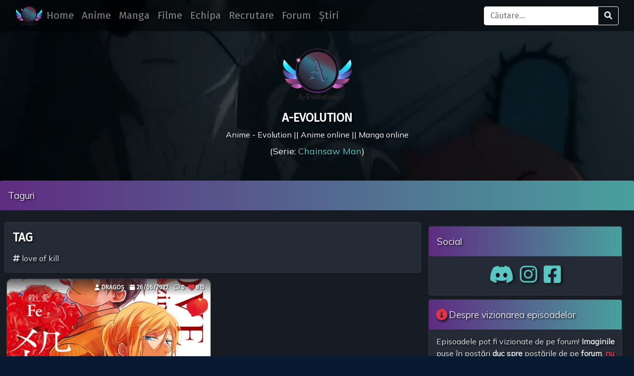

--- FILE ---
content_type: text/html; charset=UTF-8
request_url: https://site.a-evolution.ro/tag/love-of-kill/
body_size: 15517
content:
<!DOCTYPE html>
<html class="no-js" lang="ro-RO">

<head>
  <meta charset="utf-8">
  <meta http-equiv="X-UA-Compatible" content="IE=edge">
		<script async src="https://pagead2.googlesyndication.com/pagead/js/adsbygoogle.js?client=ca-pub-9399252185661653"
     crossorigin="anonymous"></script>
  <meta name="viewport" content="width=device-width, initial-scale=1.0">
  <meta name="theme-color" content="#585696">
  <meta property="og:site_name" content="A-Evolution">
  <meta property="og:title" content="A-Evolution" />
  <meta property="og:url" content="https://site.a-evolution.ro" />
  <meta property="og:image" content="https://site.a-evolution.ro/wp-content/uploads/2021/03/cropped-logoc-2.png" />
  <meta name="twitter:image:src" content="https://site.a-evolution.ro/wp-content/uploads/2021/03/cropped-logoc-2.png">
  <meta property="og:description" content="ANIME ONLINE ROSUB || MANGA ONLINE ROSUB" />
  <meta name="Description" content="ANIME ONLINE ROSUB || MANGA ONLINE ROSUB">
  <meta name="keywords" content="anime romana, rosub, tradus, fairy tail in romana, tradus, online subtitrat in romana, anime, subtitrate in romana, seriale anime, manga, anime noi 2024, anime rosub, chainsaw man, hd in romana, anime in romana">
  <script type="application/ld+json">
  {
    "@context": "http:\/\/schema.org",
    "@type": "WebSite",
    "@id": "https://site.a-evolution.ro",
    "url": "https://site.a-evolution.ro",
    "name": "A-Evolution",
    "alternateName": "A-Evolution",
    "potentialAction": {
      "@type": "SearchAction",
      "target": "https://site.a-evolution.ro/?s={search_term_string}",
      "query-input": "required name=search_term_string"
    },
    "image": "https://site.a-evolution.ro/wp-content/uploads/2021/03/cropped-logoc-2.png",
    "logo": "https://site.a-evolution.ro/wp-content/uploads/2021/03/cropped-logoc-2.png",
    "isFamilyFriendly": "True",
    "keywords": "anime romana, rosub, tradus, fairy tail in romana, tradus, online subtitrat in romana, anime, subtitrate in romana, seriale anime, manga, anime noi 2024, anime rosub, chainsaw man, hd in romana, anime in romana",
    "thumbnailUrl": "https://site.a-evolution.ro/wp-content/uploads/2021/03/cropped-logoc-2.png",
    "headline": "A-Evolution",
    "creator": "A-Evolution",
    "isAccessibleForFree": "True"
  }
  </script>
    <meta name='robots' content='index, follow, max-image-preview:large, max-snippet:-1, max-video-preview:-1' />

	<!-- This site is optimized with the Yoast SEO Premium plugin v26.4 (Yoast SEO v26.4) - https://yoast.com/wordpress/plugins/seo/ -->
	<title>love of kill - A-Evolution</title>
	<meta name="description" content="Vizionare placută la online rosub || online rosub, vă așteptăm comentariile!" />
	<link rel="canonical" href="https://site.a-evolution.ro/tag/love-of-kill/" />
	<meta property="og:locale" content="ro_RO" />
	<meta property="og:type" content="article" />
	<meta property="og:title" content="love of kill" />
	<meta property="og:description" content="Vizionare placută la online rosub || online rosub, vă așteptăm comentariile!" />
	<meta property="og:url" content="https://site.a-evolution.ro/tag/love-of-kill/" />
	<meta property="og:site_name" content="A-Evolution" />
	<meta property="og:image" content="https://site.a-evolution.ro/wp-content/uploads/2021/03/cropped-logoc-3.png" />
	<meta property="og:image:width" content="512" />
	<meta property="og:image:height" content="512" />
	<meta property="og:image:type" content="image/png" />
	<meta name="twitter:card" content="summary_large_image" />
	<meta name="twitter:site" content="@A_EvolutionRo" />
	<script type="application/ld+json" class="yoast-schema-graph">{"@context":"https://schema.org","@graph":[{"@type":"CollectionPage","@id":"https://site.a-evolution.ro/tag/love-of-kill/","url":"https://site.a-evolution.ro/tag/love-of-kill/","name":"love of kill - A-Evolution","isPartOf":{"@id":"https://site.a-evolution.ro/#website"},"primaryImageOfPage":{"@id":"https://site.a-evolution.ro/tag/love-of-kill/#primaryimage"},"image":{"@id":"https://site.a-evolution.ro/tag/love-of-kill/#primaryimage"},"thumbnailUrl":"https://site.a-evolution.ro/wp-content/uploads/2022/06/Untitled-2.png","description":"Vizionare placută la online rosub || online rosub, vă așteptăm comentariile!","breadcrumb":{"@id":"https://site.a-evolution.ro/tag/love-of-kill/#breadcrumb"},"inLanguage":"ro-RO"},{"@type":"ImageObject","inLanguage":"ro-RO","@id":"https://site.a-evolution.ro/tag/love-of-kill/#primaryimage","url":"https://site.a-evolution.ro/wp-content/uploads/2022/06/Untitled-2.png","contentUrl":"https://site.a-evolution.ro/wp-content/uploads/2022/06/Untitled-2.png","width":1020,"height":1080,"caption":"koroshi ai manga"},{"@type":"BreadcrumbList","@id":"https://site.a-evolution.ro/tag/love-of-kill/#breadcrumb","itemListElement":[{"@type":"ListItem","position":1,"name":"Acasă","item":"https://site.a-evolution.ro/"},{"@type":"ListItem","position":2,"name":"love of kill"}]},{"@type":"WebSite","@id":"https://site.a-evolution.ro/#website","url":"https://site.a-evolution.ro/","name":"A-Evolution Fansub","description":"Anime Online Rosub || Manga Online RoSub","publisher":{"@id":"https://site.a-evolution.ro/#organization"},"alternateName":"A-Evo Rosub","potentialAction":[{"@type":"SearchAction","target":{"@type":"EntryPoint","urlTemplate":"https://site.a-evolution.ro/?s={search_term_string}"},"query-input":{"@type":"PropertyValueSpecification","valueRequired":true,"valueName":"search_term_string"}}],"inLanguage":"ro-RO"},{"@type":"Organization","@id":"https://site.a-evolution.ro/#organization","name":"A-Evolution Fansub","alternateName":"A-Evolution","url":"https://site.a-evolution.ro/","logo":{"@type":"ImageObject","inLanguage":"ro-RO","@id":"https://site.a-evolution.ro/#/schema/logo/image/","url":"https://site.a-evolution.ro/wp-content/uploads/2021/03/cropped-logoc-3.png","contentUrl":"https://site.a-evolution.ro/wp-content/uploads/2021/03/cropped-logoc-3.png","width":512,"height":512,"caption":"A-Evolution Fansub"},"image":{"@id":"https://site.a-evolution.ro/#/schema/logo/image/"},"sameAs":["https://www.facebook.com/a.evolution.fansub","https://x.com/A_EvolutionRo","https://www.instagram.com/anime_evo_manga_fansub/"],"description":"Acest site este un proiect creat de fani pentru fanii de anime și manga subtitrate gratuit in română. Vă mulțumim că ați ales să vizionați seriile preferate pe site-ul nostru!"}]}</script>
	<!-- / Yoast SEO Premium plugin. -->


<link rel='dns-prefetch' href='//static.addtoany.com' />
<link rel='dns-prefetch' href='//www.googletagmanager.com' />
<link rel='dns-prefetch' href='//cdnjs.cloudflare.com' />
<link rel='dns-prefetch' href='//code.jquery.com' />
<link rel='dns-prefetch' href='//cdn.jsdelivr.net' />
<link rel='dns-prefetch' href='//stackpath.bootstrapcdn.com' />
<link rel='dns-prefetch' href='//maxcdn.bootstrapcdn.com' />
<link rel='dns-prefetch' href='//pagead2.googlesyndication.com' />
<link rel='dns-prefetch' href='//fundingchoicesmessages.google.com' />
<style id='wp-img-auto-sizes-contain-inline-css' type='text/css'>
img:is([sizes=auto i],[sizes^="auto," i]){contain-intrinsic-size:3000px 1500px}
/*# sourceURL=wp-img-auto-sizes-contain-inline-css */
</style>
<link rel='stylesheet' id='magic-content-box-blocks-fontawesome-front-css' href='https://site.a-evolution.ro/wp-content/plugins/magic-content-box-lite/src/assets/fontawesome/css/all.css?ver=1765370637' type='text/css' media='all' />
<link rel='stylesheet' id='magic-content-box-frontend-block-style-css-css' href='https://site.a-evolution.ro/wp-content/plugins/magic-content-box-lite/dist/blocks.style.build.css?ver=6.9' type='text/css' media='all' />
<link rel='stylesheet' id='dashicons-css' href='https://site.a-evolution.ro/wp-includes/css/dashicons.min.css?ver=6.9' type='text/css' media='all' />
<link rel='stylesheet' id='post-views-counter-frontend-css' href='https://site.a-evolution.ro/wp-content/plugins/post-views-counter/css/frontend.css?ver=1.7.0' type='text/css' media='all' />
<style id='wp-block-library-inline-css' type='text/css'>
:root{--wp-block-synced-color:#7a00df;--wp-block-synced-color--rgb:122,0,223;--wp-bound-block-color:var(--wp-block-synced-color);--wp-editor-canvas-background:#ddd;--wp-admin-theme-color:#007cba;--wp-admin-theme-color--rgb:0,124,186;--wp-admin-theme-color-darker-10:#006ba1;--wp-admin-theme-color-darker-10--rgb:0,107,160.5;--wp-admin-theme-color-darker-20:#005a87;--wp-admin-theme-color-darker-20--rgb:0,90,135;--wp-admin-border-width-focus:2px}@media (min-resolution:192dpi){:root{--wp-admin-border-width-focus:1.5px}}.wp-element-button{cursor:pointer}:root .has-very-light-gray-background-color{background-color:#eee}:root .has-very-dark-gray-background-color{background-color:#313131}:root .has-very-light-gray-color{color:#eee}:root .has-very-dark-gray-color{color:#313131}:root .has-vivid-green-cyan-to-vivid-cyan-blue-gradient-background{background:linear-gradient(135deg,#00d084,#0693e3)}:root .has-purple-crush-gradient-background{background:linear-gradient(135deg,#34e2e4,#4721fb 50%,#ab1dfe)}:root .has-hazy-dawn-gradient-background{background:linear-gradient(135deg,#faaca8,#dad0ec)}:root .has-subdued-olive-gradient-background{background:linear-gradient(135deg,#fafae1,#67a671)}:root .has-atomic-cream-gradient-background{background:linear-gradient(135deg,#fdd79a,#004a59)}:root .has-nightshade-gradient-background{background:linear-gradient(135deg,#330968,#31cdcf)}:root .has-midnight-gradient-background{background:linear-gradient(135deg,#020381,#2874fc)}:root{--wp--preset--font-size--normal:16px;--wp--preset--font-size--huge:42px}.has-regular-font-size{font-size:1em}.has-larger-font-size{font-size:2.625em}.has-normal-font-size{font-size:var(--wp--preset--font-size--normal)}.has-huge-font-size{font-size:var(--wp--preset--font-size--huge)}.has-text-align-center{text-align:center}.has-text-align-left{text-align:left}.has-text-align-right{text-align:right}.has-fit-text{white-space:nowrap!important}#end-resizable-editor-section{display:none}.aligncenter{clear:both}.items-justified-left{justify-content:flex-start}.items-justified-center{justify-content:center}.items-justified-right{justify-content:flex-end}.items-justified-space-between{justify-content:space-between}.screen-reader-text{border:0;clip-path:inset(50%);height:1px;margin:-1px;overflow:hidden;padding:0;position:absolute;width:1px;word-wrap:normal!important}.screen-reader-text:focus{background-color:#ddd;clip-path:none;color:#444;display:block;font-size:1em;height:auto;left:5px;line-height:normal;padding:15px 23px 14px;text-decoration:none;top:5px;width:auto;z-index:100000}html :where(.has-border-color){border-style:solid}html :where([style*=border-top-color]){border-top-style:solid}html :where([style*=border-right-color]){border-right-style:solid}html :where([style*=border-bottom-color]){border-bottom-style:solid}html :where([style*=border-left-color]){border-left-style:solid}html :where([style*=border-width]){border-style:solid}html :where([style*=border-top-width]){border-top-style:solid}html :where([style*=border-right-width]){border-right-style:solid}html :where([style*=border-bottom-width]){border-bottom-style:solid}html :where([style*=border-left-width]){border-left-style:solid}html :where(img[class*=wp-image-]){height:auto;max-width:100%}:where(figure){margin:0 0 1em}html :where(.is-position-sticky){--wp-admin--admin-bar--position-offset:var(--wp-admin--admin-bar--height,0px)}@media screen and (max-width:600px){html :where(.is-position-sticky){--wp-admin--admin-bar--position-offset:0px}}

/*# sourceURL=wp-block-library-inline-css */
</style><style id='global-styles-inline-css' type='text/css'>
:root{--wp--preset--aspect-ratio--square: 1;--wp--preset--aspect-ratio--4-3: 4/3;--wp--preset--aspect-ratio--3-4: 3/4;--wp--preset--aspect-ratio--3-2: 3/2;--wp--preset--aspect-ratio--2-3: 2/3;--wp--preset--aspect-ratio--16-9: 16/9;--wp--preset--aspect-ratio--9-16: 9/16;--wp--preset--color--black: #000000;--wp--preset--color--cyan-bluish-gray: #abb8c3;--wp--preset--color--white: #ffffff;--wp--preset--color--pale-pink: #f78da7;--wp--preset--color--vivid-red: #cf2e2e;--wp--preset--color--luminous-vivid-orange: #ff6900;--wp--preset--color--luminous-vivid-amber: #fcb900;--wp--preset--color--light-green-cyan: #7bdcb5;--wp--preset--color--vivid-green-cyan: #00d084;--wp--preset--color--pale-cyan-blue: #8ed1fc;--wp--preset--color--vivid-cyan-blue: #0693e3;--wp--preset--color--vivid-purple: #9b51e0;--wp--preset--gradient--vivid-cyan-blue-to-vivid-purple: linear-gradient(135deg,rgb(6,147,227) 0%,rgb(155,81,224) 100%);--wp--preset--gradient--light-green-cyan-to-vivid-green-cyan: linear-gradient(135deg,rgb(122,220,180) 0%,rgb(0,208,130) 100%);--wp--preset--gradient--luminous-vivid-amber-to-luminous-vivid-orange: linear-gradient(135deg,rgb(252,185,0) 0%,rgb(255,105,0) 100%);--wp--preset--gradient--luminous-vivid-orange-to-vivid-red: linear-gradient(135deg,rgb(255,105,0) 0%,rgb(207,46,46) 100%);--wp--preset--gradient--very-light-gray-to-cyan-bluish-gray: linear-gradient(135deg,rgb(238,238,238) 0%,rgb(169,184,195) 100%);--wp--preset--gradient--cool-to-warm-spectrum: linear-gradient(135deg,rgb(74,234,220) 0%,rgb(151,120,209) 20%,rgb(207,42,186) 40%,rgb(238,44,130) 60%,rgb(251,105,98) 80%,rgb(254,248,76) 100%);--wp--preset--gradient--blush-light-purple: linear-gradient(135deg,rgb(255,206,236) 0%,rgb(152,150,240) 100%);--wp--preset--gradient--blush-bordeaux: linear-gradient(135deg,rgb(254,205,165) 0%,rgb(254,45,45) 50%,rgb(107,0,62) 100%);--wp--preset--gradient--luminous-dusk: linear-gradient(135deg,rgb(255,203,112) 0%,rgb(199,81,192) 50%,rgb(65,88,208) 100%);--wp--preset--gradient--pale-ocean: linear-gradient(135deg,rgb(255,245,203) 0%,rgb(182,227,212) 50%,rgb(51,167,181) 100%);--wp--preset--gradient--electric-grass: linear-gradient(135deg,rgb(202,248,128) 0%,rgb(113,206,126) 100%);--wp--preset--gradient--midnight: linear-gradient(135deg,rgb(2,3,129) 0%,rgb(40,116,252) 100%);--wp--preset--font-size--small: 14px;--wp--preset--font-size--medium: 20px;--wp--preset--font-size--large: 22px;--wp--preset--font-size--x-large: 42px;--wp--preset--font-size--normal: 16px;--wp--preset--font-size--huge: 28px;--wp--preset--spacing--20: 0.44rem;--wp--preset--spacing--30: 0.67rem;--wp--preset--spacing--40: 1rem;--wp--preset--spacing--50: 1.5rem;--wp--preset--spacing--60: 2.25rem;--wp--preset--spacing--70: 3.38rem;--wp--preset--spacing--80: 5.06rem;--wp--preset--shadow--natural: 6px 6px 9px rgba(0, 0, 0, 0.2);--wp--preset--shadow--deep: 12px 12px 50px rgba(0, 0, 0, 0.4);--wp--preset--shadow--sharp: 6px 6px 0px rgba(0, 0, 0, 0.2);--wp--preset--shadow--outlined: 6px 6px 0px -3px rgb(255, 255, 255), 6px 6px rgb(0, 0, 0);--wp--preset--shadow--crisp: 6px 6px 0px rgb(0, 0, 0);}:where(.is-layout-flex){gap: 0.5em;}:where(.is-layout-grid){gap: 0.5em;}body .is-layout-flex{display: flex;}.is-layout-flex{flex-wrap: wrap;align-items: center;}.is-layout-flex > :is(*, div){margin: 0;}body .is-layout-grid{display: grid;}.is-layout-grid > :is(*, div){margin: 0;}:where(.wp-block-columns.is-layout-flex){gap: 2em;}:where(.wp-block-columns.is-layout-grid){gap: 2em;}:where(.wp-block-post-template.is-layout-flex){gap: 1.25em;}:where(.wp-block-post-template.is-layout-grid){gap: 1.25em;}.has-black-color{color: var(--wp--preset--color--black) !important;}.has-cyan-bluish-gray-color{color: var(--wp--preset--color--cyan-bluish-gray) !important;}.has-white-color{color: var(--wp--preset--color--white) !important;}.has-pale-pink-color{color: var(--wp--preset--color--pale-pink) !important;}.has-vivid-red-color{color: var(--wp--preset--color--vivid-red) !important;}.has-luminous-vivid-orange-color{color: var(--wp--preset--color--luminous-vivid-orange) !important;}.has-luminous-vivid-amber-color{color: var(--wp--preset--color--luminous-vivid-amber) !important;}.has-light-green-cyan-color{color: var(--wp--preset--color--light-green-cyan) !important;}.has-vivid-green-cyan-color{color: var(--wp--preset--color--vivid-green-cyan) !important;}.has-pale-cyan-blue-color{color: var(--wp--preset--color--pale-cyan-blue) !important;}.has-vivid-cyan-blue-color{color: var(--wp--preset--color--vivid-cyan-blue) !important;}.has-vivid-purple-color{color: var(--wp--preset--color--vivid-purple) !important;}.has-black-background-color{background-color: var(--wp--preset--color--black) !important;}.has-cyan-bluish-gray-background-color{background-color: var(--wp--preset--color--cyan-bluish-gray) !important;}.has-white-background-color{background-color: var(--wp--preset--color--white) !important;}.has-pale-pink-background-color{background-color: var(--wp--preset--color--pale-pink) !important;}.has-vivid-red-background-color{background-color: var(--wp--preset--color--vivid-red) !important;}.has-luminous-vivid-orange-background-color{background-color: var(--wp--preset--color--luminous-vivid-orange) !important;}.has-luminous-vivid-amber-background-color{background-color: var(--wp--preset--color--luminous-vivid-amber) !important;}.has-light-green-cyan-background-color{background-color: var(--wp--preset--color--light-green-cyan) !important;}.has-vivid-green-cyan-background-color{background-color: var(--wp--preset--color--vivid-green-cyan) !important;}.has-pale-cyan-blue-background-color{background-color: var(--wp--preset--color--pale-cyan-blue) !important;}.has-vivid-cyan-blue-background-color{background-color: var(--wp--preset--color--vivid-cyan-blue) !important;}.has-vivid-purple-background-color{background-color: var(--wp--preset--color--vivid-purple) !important;}.has-black-border-color{border-color: var(--wp--preset--color--black) !important;}.has-cyan-bluish-gray-border-color{border-color: var(--wp--preset--color--cyan-bluish-gray) !important;}.has-white-border-color{border-color: var(--wp--preset--color--white) !important;}.has-pale-pink-border-color{border-color: var(--wp--preset--color--pale-pink) !important;}.has-vivid-red-border-color{border-color: var(--wp--preset--color--vivid-red) !important;}.has-luminous-vivid-orange-border-color{border-color: var(--wp--preset--color--luminous-vivid-orange) !important;}.has-luminous-vivid-amber-border-color{border-color: var(--wp--preset--color--luminous-vivid-amber) !important;}.has-light-green-cyan-border-color{border-color: var(--wp--preset--color--light-green-cyan) !important;}.has-vivid-green-cyan-border-color{border-color: var(--wp--preset--color--vivid-green-cyan) !important;}.has-pale-cyan-blue-border-color{border-color: var(--wp--preset--color--pale-cyan-blue) !important;}.has-vivid-cyan-blue-border-color{border-color: var(--wp--preset--color--vivid-cyan-blue) !important;}.has-vivid-purple-border-color{border-color: var(--wp--preset--color--vivid-purple) !important;}.has-vivid-cyan-blue-to-vivid-purple-gradient-background{background: var(--wp--preset--gradient--vivid-cyan-blue-to-vivid-purple) !important;}.has-light-green-cyan-to-vivid-green-cyan-gradient-background{background: var(--wp--preset--gradient--light-green-cyan-to-vivid-green-cyan) !important;}.has-luminous-vivid-amber-to-luminous-vivid-orange-gradient-background{background: var(--wp--preset--gradient--luminous-vivid-amber-to-luminous-vivid-orange) !important;}.has-luminous-vivid-orange-to-vivid-red-gradient-background{background: var(--wp--preset--gradient--luminous-vivid-orange-to-vivid-red) !important;}.has-very-light-gray-to-cyan-bluish-gray-gradient-background{background: var(--wp--preset--gradient--very-light-gray-to-cyan-bluish-gray) !important;}.has-cool-to-warm-spectrum-gradient-background{background: var(--wp--preset--gradient--cool-to-warm-spectrum) !important;}.has-blush-light-purple-gradient-background{background: var(--wp--preset--gradient--blush-light-purple) !important;}.has-blush-bordeaux-gradient-background{background: var(--wp--preset--gradient--blush-bordeaux) !important;}.has-luminous-dusk-gradient-background{background: var(--wp--preset--gradient--luminous-dusk) !important;}.has-pale-ocean-gradient-background{background: var(--wp--preset--gradient--pale-ocean) !important;}.has-electric-grass-gradient-background{background: var(--wp--preset--gradient--electric-grass) !important;}.has-midnight-gradient-background{background: var(--wp--preset--gradient--midnight) !important;}.has-small-font-size{font-size: var(--wp--preset--font-size--small) !important;}.has-medium-font-size{font-size: var(--wp--preset--font-size--medium) !important;}.has-large-font-size{font-size: var(--wp--preset--font-size--large) !important;}.has-x-large-font-size{font-size: var(--wp--preset--font-size--x-large) !important;}
/*# sourceURL=global-styles-inline-css */
</style>

<link rel='stylesheet' id='blockspare-frontend-block-style-css-css' href='https://site.a-evolution.ro/wp-content/plugins/blockspare/dist/style-blocks.css?ver=6.9' type='text/css' media='all' />
<link rel='stylesheet' id='blockspare-frontend-banner-style-css-css' href='https://site.a-evolution.ro/wp-content/plugins/blockspare/dist/style-banner_group.css?ver=6.9' type='text/css' media='all' />
<link rel='stylesheet' id='fontawesome-css' href='https://site.a-evolution.ro/wp-content/plugins/blockspare/assets/fontawesome/css/all.css?ver=6.9' type='text/css' media='all' />
<link rel='stylesheet' id='slick-css' href='https://site.a-evolution.ro/wp-content/plugins/blockspare/assets/slick/css/slick.css?ver=6.9' type='text/css' media='all' />
<style id='classic-theme-styles-inline-css' type='text/css'>
/*! This file is auto-generated */
.wp-block-button__link{color:#fff;background-color:#32373c;border-radius:9999px;box-shadow:none;text-decoration:none;padding:calc(.667em + 2px) calc(1.333em + 2px);font-size:1.125em}.wp-block-file__button{background:#32373c;color:#fff;text-decoration:none}
/*# sourceURL=/wp-includes/css/classic-themes.min.css */
</style>
<link rel='stylesheet' id='font-awesome-css' href='https://maxcdn.bootstrapcdn.com/font-awesome/4.7.0/css/font-awesome.min.css?ver=4.7.0' type='text/css' media='all' />
<link rel='stylesheet' id='wp-pagenavi-css' href='https://site.a-evolution.ro/wp-content/plugins/wp-pagenavi/pagenavi-css.css?ver=2.70' type='text/css' media='all' />
<link rel='stylesheet' id='addtoany-css' href='https://site.a-evolution.ro/wp-content/plugins/add-to-any/addtoany.min.css?ver=1.16' type='text/css' media='all' />
<link rel='stylesheet' id='bootstrap4-css' href='https://stackpath.bootstrapcdn.com/bootstrap/4.5.1/css/bootstrap.min.css?ver=4.5.1' type='text/css' media='all' />
<link rel='stylesheet' id='fontawesome5-css' href='https://cdnjs.cloudflare.com/ajax/libs/font-awesome/6.1.1/css/all.min.css?ver=5.14.0' type='text/css' media='all' />
<link rel='stylesheet' id='gutenberg-blocks-css' href='https://site.a-evolution.ro/wp-content/themes/A-Evolution%20Smooth/theme/css/blocks.css?ver=6.9' type='text/css' media='all' />
<link rel='stylesheet' id='theme-css' href='https://site.a-evolution.ro/wp-content/themes/A-Evolution%20Smooth/theme/css/evo-style.css' type='text/css' media='all' />
<script type="text/javascript" src="https://site.a-evolution.ro/wp-includes/js/jquery/jquery.min.js?ver=3.7.1" id="jquery-core-js"></script>
<script type="text/javascript" src="https://site.a-evolution.ro/wp-includes/js/jquery/jquery-migrate.min.js?ver=3.4.1" id="jquery-migrate-js"></script>
<script type="text/javascript" src="https://site.a-evolution.ro/wp-content/plugins/blockspare/assets/js/countup/waypoints.min.js?ver=6.9" id="waypoint-js"></script>
<script type="text/javascript" src="https://site.a-evolution.ro/wp-content/plugins/blockspare/assets/js/countup/jquery.counterup.min.js?ver=1" id="countup-js"></script>
<script type="text/javascript" id="addtoany-core-js-before">
/* <![CDATA[ */
window.a2a_config=window.a2a_config||{};a2a_config.callbacks=[];a2a_config.overlays=[];a2a_config.templates={};a2a_localize = {
	Share: "Partajează",
	Save: "Salvează",
	Subscribe: "Abonează-te",
	Email: "Email",
	Bookmark: "Pune un semn de carte",
	ShowAll: "Arată tot",
	ShowLess: "Arată mai puțin",
	FindServices: "găseşte serviciu/i",
	FindAnyServiceToAddTo: "găseşte instantaneu orice serviciu de adăugat la",
	PoweredBy: "Propulsat de",
	ShareViaEmail: "Partajat via email",
	SubscribeViaEmail: "Abonare via email",
	BookmarkInYourBrowser: "pune semn în browserul tău",
	BookmarkInstructions: "Apasă Ctrl+D sau \u2318+D pentru a pune un semn de carte paginii",
	AddToYourFavorites: "adaugă la pagini favorite",
	SendFromWebOrProgram: "Trimis de la orice adresă de email sau program de email",
	EmailProgram: "Program de email",
	More: "Mai mult&#8230;",
	ThanksForSharing: "Thanks for sharing!",
	ThanksForFollowing: "Thanks for following!"
};


//# sourceURL=addtoany-core-js-before
/* ]]> */
</script>
<script type="text/javascript" defer src="https://static.addtoany.com/menu/page.js" id="addtoany-core-js"></script>
<script type="text/javascript" defer src="https://site.a-evolution.ro/wp-content/plugins/add-to-any/addtoany.min.js?ver=1.1" id="addtoany-jquery-js"></script>

<!-- Google tag (gtag.js) snippet added by Site Kit -->
<!-- Google Analytics snippet added by Site Kit -->
<script type="text/javascript" src="https://www.googletagmanager.com/gtag/js?id=G-B4P3G3ZJY7" id="google_gtagjs-js" async></script>
<script type="text/javascript" id="google_gtagjs-js-after">
/* <![CDATA[ */
window.dataLayer = window.dataLayer || [];function gtag(){dataLayer.push(arguments);}
gtag("set","linker",{"domains":["site.a-evolution.ro"]});
gtag("js", new Date());
gtag("set", "developer_id.dZTNiMT", true);
gtag("config", "G-B4P3G3ZJY7");
//# sourceURL=google_gtagjs-js-after
/* ]]> */
</script>
<link rel="https://api.w.org/" href="https://site.a-evolution.ro/wp-json/" /><link rel="alternate" title="JSON" type="application/json" href="https://site.a-evolution.ro/wp-json/wp/v2/tags/2827" /><meta name="cdp-version" content="1.5.0" /><meta name="generator" content="Site Kit by Google 1.170.0" /><meta name="generator" content="performance-lab 4.0.1; plugins: ">
<!-- Analytics by WP Statistics - https://wp-statistics.com -->

<!-- Google AdSense meta tags added by Site Kit -->
<meta name="google-adsense-platform-account" content="ca-host-pub-2644536267352236">
<meta name="google-adsense-platform-domain" content="sitekit.withgoogle.com">
<!-- End Google AdSense meta tags added by Site Kit -->
      <meta name="onesignal" content="wordpress-plugin"/>
            <script>

      window.OneSignalDeferred = window.OneSignalDeferred || [];

      OneSignalDeferred.push(function(OneSignal) {
        var oneSignal_options = {};
        window._oneSignalInitOptions = oneSignal_options;

        oneSignal_options['serviceWorkerParam'] = { scope: '/wp-content/plugins/onesignal-free-web-push-notifications/sdk_files/push/onesignal/' };
oneSignal_options['serviceWorkerPath'] = 'OneSignalSDKWorker.js';

        OneSignal.Notifications.setDefaultUrl("https://site.a-evolution.ro");

        oneSignal_options['wordpress'] = true;
oneSignal_options['appId'] = '51de10fe-fec8-47db-ba37-f739504b47af';
oneSignal_options['allowLocalhostAsSecureOrigin'] = true;
oneSignal_options['welcomeNotification'] = { };
oneSignal_options['welcomeNotification']['title'] = "";
oneSignal_options['welcomeNotification']['message'] = "Ești un evoluționist!";
oneSignal_options['path'] = "https://site.a-evolution.ro/wp-content/plugins/onesignal-free-web-push-notifications/sdk_files/";
oneSignal_options['promptOptions'] = { };
oneSignal_options['promptOptions']['actionMessage'] = "Am vrea să te anunțăm când postăm ceva nou! Poți schimba asta oricând.";
oneSignal_options['promptOptions']['acceptButtonText'] = "Acceptă";
oneSignal_options['promptOptions']['cancelButtonText'] = "Nu, mersi";
oneSignal_options['promptOptions']['autoAcceptTitle'] = "Acceptă";
oneSignal_options['notifyButton'] = { };
oneSignal_options['notifyButton']['enable'] = true;
oneSignal_options['notifyButton']['position'] = 'bottom-left';
oneSignal_options['notifyButton']['theme'] = 'default';
oneSignal_options['notifyButton']['size'] = 'small';
oneSignal_options['notifyButton']['showCredit'] = true;
oneSignal_options['notifyButton']['text'] = {};
oneSignal_options['notifyButton']['text']['tip.state.unsubscribed'] = 'Anunță-mă când apare postare nouă.';
oneSignal_options['notifyButton']['text']['tip.state.subscribed'] = 'Te-ai abonat la A-Evolution';
oneSignal_options['notifyButton']['text']['tip.state.blocked'] = 'Ai blocat notificările.';
oneSignal_options['notifyButton']['text']['message.action.subscribed'] = 'Ești tare!!';
oneSignal_options['notifyButton']['text']['message.action.resubscribed'] = 'Bine-ai revenit!';
oneSignal_options['notifyButton']['text']['message.action.unsubscribed'] = 'Nu vei mai primi notificări de la noi.';
oneSignal_options['notifyButton']['text']['dialog.main.title'] = 'Administrează notificările';
oneSignal_options['notifyButton']['text']['dialog.main.button.subscribe'] = 'Abonează-te';
oneSignal_options['notifyButton']['text']['dialog.main.button.unsubscribe'] = 'Dezabonează-te';
oneSignal_options['notifyButton']['text']['dialog.blocked.title'] = 'Deblochează notificările';
oneSignal_options['notifyButton']['text']['dialog.blocked.message'] = 'Fă ce spune aici pentru a permite notificările';
              OneSignal.init(window._oneSignalInitOptions);
              OneSignal.Slidedown.promptPush()      });

      function documentInitOneSignal() {
        var oneSignal_elements = document.getElementsByClassName("OneSignal-prompt");

        var oneSignalLinkClickHandler = function(event) { OneSignal.Notifications.requestPermission(); event.preventDefault(); };        for(var i = 0; i < oneSignal_elements.length; i++)
          oneSignal_elements[i].addEventListener('click', oneSignalLinkClickHandler, false);
      }

      if (document.readyState === 'complete') {
           documentInitOneSignal();
      }
      else {
           window.addEventListener("load", function(event){
               documentInitOneSignal();
          });
      }
    </script>

<!-- Google AdSense snippet added by Site Kit -->
<script type="text/javascript" async="async" src="https://pagead2.googlesyndication.com/pagead/js/adsbygoogle.js?client=ca-pub-9399252185661653&amp;host=ca-host-pub-2644536267352236" crossorigin="anonymous"></script>

<!-- End Google AdSense snippet added by Site Kit -->
<link rel="icon" href="https://site.a-evolution.ro/wp-content/uploads/2021/03/cropped-cropped-cropped-logoc-2.png" sizes="32x32" />
<link rel="icon" href="https://site.a-evolution.ro/wp-content/uploads/2021/03/cropped-cropped-cropped-logoc-2.png" sizes="192x192" />
<link rel="apple-touch-icon" href="https://site.a-evolution.ro/wp-content/uploads/2021/03/cropped-cropped-cropped-logoc-2.png" />
<meta name="msapplication-TileImage" content="https://site.a-evolution.ro/wp-content/uploads/2021/03/cropped-cropped-cropped-logoc-2.png" />
<link rel='stylesheet' id='countdown_css-css' href='https://site.a-evolution.ro/wp-content/plugins/widget-countdown/includes/style/style.css?ver=6.9' type='text/css' media='all' />
<link rel='stylesheet' id='thickbox-css' href='https://site.a-evolution.ro/wp-includes/js/thickbox/thickbox.css?ver=6.9' type='text/css' media='all' />
</head>

<body class="archive tag tag-love-of-kill tag-2827 wp-theme-A-EvolutionSmooth">

  
  <nav id="site-navbar" class="navbar navbar-expand-lg navbar-dark bg-transparent fixed-top">
    <div class="container-fluid">

      <a class="text-decoration-none text-white" href="https://site.a-evolution.ro/"> <img src="https://site.a-evolution.ro/wp-content/uploads/2021/03/cropped-logoc-2.png" role="link" width="55" height="55" alt="aelogo"></a>

      <button class="navbar-toggler" type="button" data-toggle="collapse" data-target="#navbarDropdown" aria-controls="navbarDropdown" aria-expanded="false" aria-label="Toggle navigation">
        <span class="navbar-toggler-icon"></span>
      </button>

      <div class="collapse navbar-collapse" id="navbarDropdown">
        <ul id="menu-navbar" class="navbar-nav mr-auto "><li  id="menu-item-888" class="menu-item menu-item-type-custom menu-item-object-custom menu-item-home nav-item nav-item-888"><a href="https://site.a-evolution.ro" class="nav-link">Home</a></li>
<li  id="menu-item-846" class="menu-item menu-item-type-post_type menu-item-object-page nav-item nav-item-846"><a href="https://site.a-evolution.ro/anime-rosub/" class="nav-link">Anime</a></li>
<li  id="menu-item-847" class="menu-item menu-item-type-post_type menu-item-object-page nav-item nav-item-847"><a href="https://site.a-evolution.ro/manga/" class="nav-link">Manga</a></li>
<li  id="menu-item-848" class="menu-item menu-item-type-post_type menu-item-object-page nav-item nav-item-848"><a href="https://site.a-evolution.ro/filme/" class="nav-link">Filme</a></li>
<li  id="menu-item-855" class="menu-item menu-item-type-post_type menu-item-object-page nav-item nav-item-855"><a href="https://site.a-evolution.ro/echipa-a-evolution/" class="nav-link">Echipa</a></li>
<li  id="menu-item-928" class="menu-item menu-item-type-post_type menu-item-object-page nav-item nav-item-928"><a href="https://site.a-evolution.ro/recrutare-a-evolution/" class="nav-link">Recrutare</a></li>
<li  id="menu-item-849" class="menu-item menu-item-type-custom menu-item-object-custom nav-item nav-item-849"><a target="_blank" href="https://a-evolution.ro/" class="nav-link">Forum</a></li>
<li  id="menu-item-7947" class="menu-item menu-item-type-custom menu-item-object-custom nav-item nav-item-7947"><a target="_blank" href="https://animenews.ro/" class="nav-link">Știri</a></li>
</ul>
            <form class="form-inline ml-auto pt-2 pt-md-0" role="search" method="get" id="searchform" action="https://site.a-evolution.ro/">
      <div class="input-group">
        <input class="form-control border border-light bg-search-bar-light" type="text" value="" placeholder="Căutare..." name="s" id="s">
        <div class="input-group-append">
          <button type="submit" id="searchsubmit" value="" class="btn btn-transparent border border-light text-light">
            <i class="fas fa-search"></i>
          </button>
        </div>
      </div>
    </form>
          </div>

    </div>
  </nav>
  
<main id="site-main" class="text-light">

  
<div class="wrap-back">
  <video autoplay muted loop>
    <source src="https://site.a-evolution.ro/wp-content/uploads/2022/11/Chainsaw-Man-Official-3rd-Trailer.mp4" type="video/mp4" />
	  <p>Video</p>
  </video>
  <div class="col-12 text-center p-5">
   <div class="content pt-5 pb-5">
      <a href="https://site.a-evolution.ro/"><img src="https://site.a-evolution.ro/wp-content/themes/A-Evolution%20Smooth/theme/images/logoc.png" alt="logo" /></a>
      <h2 class="section-title font-weight-bold pt-3">A-Evolution</h2>
      Anime - Evolution || Anime online || Manga online<br>
      <div class="pt-2" style="font-size: 18px;">(Serie: <a href = "https://forum.a-evolution.ro/forums/chainsaw-man.508/">Chainsaw Man</a>)</div>
    </div>
  </div>
</div>  <div class="news-container pb-5">
    <div class="container px-0 container-principal rounded">
      <div class="p-2 py-3 pl-3 linear-background rounded-top">
        Taguri
      </div>
      <div class="col-12 px-4 pt-4">
        <div class="row">
          <div class="col-12 col-xl-8 col-lg-8 col-md-12 col-sm-12 col-xs-12 mb-3">
            <div class="row">
              <div class="item col-12 px-0 border border-dark rounded mb-2">
                <div class="p-2 pt-3 pl-3 comment-head rounded-top">
                  <h4><b>Tag </b></h4>
                </div>
                <div class="text-left px-2 pb-3 pl-3">
                <i class="fa-solid fa-hashtag"></i> love of kill                </div>
              </div>
              

    <div role="article" id="post_7672" class="col-12 col-md-6 col-lg-6 col-xl-6 p-1 post-7672 post type-post status-publish format-standard has-post-thumbnail hentry category-koroshi-ai-love-of-kill-manga category-manga tag-love-of-kill tag-love-of-kill-in-romana tag-love-of-kill-manga-in-romana tag-love-of-kill-tradus-volumul-9-in-romana-koroshi-ai tag-manga-romana tag-online-rosub tag-online-tradus-in-romana tag-romana">
  <div class="post-box border border-dark">
    <div class="col-12 p-0 post-image evo-top-rounded">
      <a href="https://site.a-evolution.ro/citeste-in-romana-koroshi-ai-love-of-kill-volumul-9-manga/">
        <img class="post-image evo-top-rounded" src="https://site.a-evolution.ro/wp-content/uploads/2022/06/Untitled-2.png" alt="post-image" width="auto"/>
        <div class="col-12 px-0 about-post text-right position-absolute blur text-left evo-top-rounded-back" style="top: 0;">
          <div class="p-2">
            <span class="d-inline-block px-1">
              <b><i class="fas fa-user"></i> Dragoș </b>
            </span>
            <span class="d-inline-block px-1">
              <b><i class="fas fa-calendar"></i> 26/06/2022</b>
            </span>
            <span class="d-inline-block px-1">
              <i class="far fa-comment"></i><b>
              0 </b>
            </span>
            <span class="d-inline-block pr-1">
              <b><i class="fa-solid fa-beat fa-heart text-danger"></i> 815</b>
            </span>

          </div>
        </div>
        <div class="col-12 px-0 post-title position-absolute blur text-left" style="bottom: 0; color: white;">
          <div class="p-2">
            <b>Citește în română Koroshi Ai / Love of Kill &#8211; Volumul 9 Manga</b>
          </div>
        </div>
      </a>
    </div>
  </div>
</div>
    <div class="col-12 pt-2 text-center">
    <div class="row">
      <div class="text-left col-4 col-xl-5 col-lg-5 col-md-5 col-sm-5 col-xs-4"></div>
      <div class="col-4 col-xl-2 col-lg-2 col-md-2 col-sm-2 col-xs-4"> </div>
      <div class="text-right col-4 col-xl-5 col-lg-5 col-md-5 col-sm-5 col-xs-4"></div>

    </div>
  </div>


              <div class="col-12 px-0 mt-3 item border border-dark rounded mb-2">
<div class="p-2 py-3 pl-3 mb-1 linear-background rounded-top">
        Slideshow
    </div>
    <div class="my-2 carousel-image item rounded px-2">
        <div id="carouselExampleIndicators" class="carousel social slide d-block" data-ride="carousel" data-interval="5000">
            <ol class="carousel-indicators">
                <li data-target="#carouselExampleIndicators" data-slide-to="0" class="active"></li>
                <li data-target="#carouselExampleIndicators" data-slide-to="1"></li><li data-target="#carouselExampleIndicators" data-slide-to="2"></li><li data-target="#carouselExampleIndicators" data-slide-to="3"></li><li data-target="#carouselExampleIndicators" data-slide-to="4"></li>            </ol>
            <div class="carousel-inner carousel-image text-center post-box text-white">
                <div class="carousel-item  carousel-image active ">
              <div class=" text-center">
              <a href = https://site.a-evolution.ro/?post_type=post&p=8915><img class="text-center social  border-dark" height="230px" width = "100%" src="https://site.a-evolution.ro/wp-content/uploads/2023/01/Clannad-Episodul-6-rosub.jpg" alt="Second slide"></a>
              <h5 class="carousel-caption"><a style="text-decoration: none; color: white; text-shadow: -1px -1px 0 #000, 1px -1px 0 #000, -1px 1px 0 #000, 1px 1px 0 #000;" href = "https://site.a-evolution.ro/?post_type=post&p=8915"> <b>Clannad &#8211; Episodul 6</b>  </a></h5>
              </div>
      </div><div class="carousel-item carousel-image ">
              <div class=" text-center">
              <a href = https://site.a-evolution.ro/?post_type=post&p=8053><img class="text-center social border-dark" height="230px" width = "100%" src="https://site.a-evolution.ro/wp-content/uploads/2022/08/vlcsnap-2022-08-24-14h41m56s134.jpg" alt="Second slide"></a>
              <h5 class="carousel-caption"><a style="text-decoration: none; color: white; text-shadow: -1px -1px 0 #000, 1px -1px 0 #000, -1px 1px 0 #000, 1px 1px 0 #000;" href = "https://site.a-evolution.ro/?post_type=post&p=8053"> <b>Orient &#8211; Episodul 17</b> </a></h5>
              </div>
      </div><div class="carousel-item carousel-image ">
              <div class=" text-center">
              <a href = https://site.a-evolution.ro/?post_type=post&p=9901><img class="text-center social border-dark" height="230px" width = "100%" src="https://site.a-evolution.ro/wp-content/uploads/2024/03/SubsPlease-Majo-to-Yajuu-08-1080p-A8721723.mkv_snapshot_18.23.103.jpg" alt="Second slide"></a>
              <h5 class="carousel-caption"><a style="text-decoration: none; color: white; text-shadow: -1px -1px 0 #000, 1px -1px 0 #000, -1px 1px 0 #000, 1px 1px 0 #000;" href = "https://site.a-evolution.ro/?post_type=post&p=9901"> <b>Majo to Yajuu (The Witch and the Beast) &#8211; Episodul 8</b> </a></h5>
              </div>
      </div><div class="carousel-item carousel-image ">
              <div class=" text-center">
              <a href = https://site.a-evolution.ro/?post_type=post&p=10539><img class="text-center social border-dark" height="230px" width = "100%" src="https://site.a-evolution.ro/wp-content/uploads/2024/11/Life-Lessons-with-Uramichi-Oniisan-Episodul-07.jpeg" alt="Second slide"></a>
              <h5 class="carousel-caption"><a style="text-decoration: none; color: white; text-shadow: -1px -1px 0 #000, 1px -1px 0 #000, -1px 1px 0 #000, 1px 1px 0 #000;" href = "https://site.a-evolution.ro/?post_type=post&p=10539"> <b>Uramichi Oniisan &#8211; Episodul 7 / Ep. 07 RoSub in romana</b> </a></h5>
              </div>
      </div><div class="carousel-item carousel-image ">
              <div class=" text-center">
              <a href = https://site.a-evolution.ro/?post_type=post&p=10240><img class="text-center social border-dark" height="230px" width = "100%" src="https://site.a-evolution.ro/wp-content/uploads/2024/09/JHM1XkR.jpeg" alt="Second slide"></a>
              <h5 class="carousel-caption"><a style="text-decoration: none; color: white; text-shadow: -1px -1px 0 #000, 1px -1px 0 #000, -1px 1px 0 #000, 1px 1px 0 #000;" href = "https://site.a-evolution.ro/?post_type=post&p=10240"> <b>Uramichi Oniisan &#8211; Episodul 1 / Ep. 01 RoSub in romana</b> </a></h5>
              </div>
      </div>            </div>
            <a class="carousel-control-prev" href="#carouselExampleIndicators" role="button" data-slide="prev">
                <span class="carousel-control-prev-icon" aria-hidden="true"></span>
                <span class="sr-only">Previous</span>
            </a>
            <a class="carousel-control-next" href="#carouselExampleIndicators" role="button" data-slide="next">
                <span class="carousel-control-next-icon" aria-hidden="true"></span>
                <span class="sr-only">Next</span>
            </a>
        </div>


    </div>
</div>              <div class="col-12 px-1">
    <div class="item border border-dark rounded my-2">
        <div class="p-2 py-3 pl-3 mb-1 linear-background rounded-top">
            Anime
        </div>
        <div class="container py-2 px-3">
            <div class="row">
                <div class = "col-4 p-0 text-center">
                  <a href = "https://site.a-evolution.ro/category/anime-ro-sub/senki-zesshou-symphogear/">
                  <div class="serie">
                  <img src="https://site.a-evolution.ro/wp-content/uploads/2022/03/Senki-Zesshou-Symphogear.png" alt="Senki Zesshou Symphogear" class=" evo-bottom-rounded evo-top-rounded col-12 p-1" width="100%"/>
                  <div class="col-12  p-1 position-absolute" style="bottom: 0px; color: white;">
                  <div class = "title-post p-2 text-center evo-bottom-rounded-back">
                  <b>Senki Zesshou Symphogear</b>
                  </div>
                  </div>
                  </div>
                  </a>
                  </div><div class = "col-4 p-0 text-center">
                  <a href = "https://site.a-evolution.ro/category/anime-ro-sub/metallic-rouge/">
                  <div class="serie">
                  <img src="https://site.a-evolution.ro/wp-content/uploads/2024/01/Metallic_Rouge_key_visual.jpg" alt="Metallic Rouge" class=" evo-bottom-rounded evo-top-rounded col-12 p-1" width="100%"/>
                  <div class="col-12  p-1 position-absolute" style="bottom: 0px; color: white;">
                  <div class = "title-post p-2 text-center evo-bottom-rounded-back">
                  <b>Metallic Rouge</b>
                  </div>
                  </div>
                  </div>
                  </a>
                  </div><div class = "col-4 p-0 text-center">
                  <a href = "https://site.a-evolution.ro/category/anime-ro-sub/mawaru-penguindrum/">
                  <div class="serie">
                  <img src="https://site.a-evolution.ro/wp-content/uploads/2021/10/Mawaru-Penguindrum.jpg" alt="Mawaru Penguindrum" class=" evo-bottom-rounded evo-top-rounded col-12 p-1" width="100%"/>
                  <div class="col-12  p-1 position-absolute" style="bottom: 0px; color: white;">
                  <div class = "title-post p-2 text-center evo-bottom-rounded-back">
                  <b>Mawaru Penguindrum</b>
                  </div>
                  </div>
                  </div>
                  </a>
                  </div>            </div>
        </div>
    </div>


    <div class="item border border-dark rounded my-2">
        <div class="p-2 py-3 pl-3 mb-1 linear-background rounded-top">
            Manga
        </div>
        <div class="container py-2 px-3">

            <div class="row">
                <div class = "col-4 p-0 text-center">
                  <a href = "https://site.a-evolution.ro/category/manga/blue-box/">
                  <div class="serie">
                  <img src="https://site.a-evolution.ro/wp-content/uploads/2021/11/blue-box.jpg" alt="Blue Box" class=" evo-bottom-rounded evo-top-rounded col-12 p-1" width="100%"/>
                  <div class="col-12  p-1 position-absolute" style="bottom: 0px; color: white;">
                  <div class = "title-post p-2 text-center evo-bottom-rounded-back">
                  <b>Blue Box</b>
                  </div>
                  </div>
                  </div>
                  </a>
                  </div><div class = "col-4 p-0 text-center">
                  <a href = "https://site.a-evolution.ro/category/manga/azusa/">
                  <div class="serie">
                  <img src="https://site.a-evolution.ro/wp-content/uploads/2021/10/azuna.jpg" alt="Azusa" class=" evo-bottom-rounded evo-top-rounded col-12 p-1" width="100%"/>
                  <div class="col-12  p-1 position-absolute" style="bottom: 0px; color: white;">
                  <div class = "title-post p-2 text-center evo-bottom-rounded-back">
                  <b>Azusa</b>
                  </div>
                  </div>
                  </div>
                  </a>
                  </div><div class = "col-4 p-0 text-center">
                  <a href = "https://site.a-evolution.ro/category/manga/tatsuki-fujimoto-before-chainsaw-man/">
                  <div class="serie">
                  <img src="https://site.a-evolution.ro/wp-content/uploads/2023/06/1.jpg" alt="Tatsuki Fujimoto Before Chainsaw Man" class=" evo-bottom-rounded evo-top-rounded col-12 p-1" width="100%"/>
                  <div class="col-12  p-1 position-absolute" style="bottom: 0px; color: white;">
                  <div class = "title-post p-2 text-center evo-bottom-rounded-back">
                  <b>Tatsuki Fujimoto Before Chainsaw Man</b>
                  </div>
                  </div>
                  </div>
                  </a>
                  </div>            </div>
        </div>
    </div>
</div>				<div class="col-12 px-0">
                <div class="item border border-dark rounded my-2 mb-4">
                  <div class="p-2 py-3 pl-3 mb-1 linear-background rounded-top">
                    Progresul seriilor
                  </div>
                  <script>
                    < br / >
                      /**<br />
                       * Resize the iframe after page load<br />
                       */
                      < br / >
                      window.addEventListener( < br / >
                        'message', < br / >
                        function(event) {
                          < br / >
                            if (event.origin !== 'https://are-we-there-yet-zeta.vercel.app/') {
                              < br / >
                                return; < br / >
                            } < /p> <
                          p >
                            const data = JSON.parse(event.data); < br / >
                            const iframe = document.getElementById('areWeThereYet'); < br / >
                            if (data.action === 'resize') {
                              < br / >
                                iframe.height = data.height; < br / >
                                iframe.scrolling = "no" < br / >
                                iframe.style.opacity = '1'; < br / >
                                iframe.style.overflowY = 'hidden'; < br / >
                            } < br / >
                        }, < br / >
                        false < br / >
                      ); < br / >
                  </script><br>
                  <iframe id="areWeThereYet" src="https://are-we-there-yet-zeta.vercel.app/#theme=dark&amp;accent=green&amp;size=normal&amp;lang=en" allowtransparency="true" frameborder="0" style="opacity: 1; min-width: 100%; overflow-y: hidden;" height="1632" scrolling="no"></iframe>

                </div>
              </div>
              <div class="my-2 col-12 px-1">
	<div class="item rounded border border-dark">
		<div class="p-2 py-3 pl-3 mb-1 linear-background rounded-top">
			Părerile urmăritorilor
		</div>
		<div class="container py-2">
			<div class="comments">
				<div class="comment p-1 col-12 mx-0">
					<span class="comment-head"><b>DeMons a comentat la <a href="https://site.a-evolution.ro/lv1-maou-to-one-room-yuusha-episodul-01/#comment-641">Lv1 Maou to One Room Yuusha &#8211; Episodul 01</b></a></span>
					<br>
					<div class="comment-content"><i class="fas fa-level-up-alt fa-rotate-90 px-1"></i> 
					La care filme nu te poti uita?
					</div>
					<hr class = "my-2 bg-dark">
					</div><div class="comment p-1 col-12 mx-0">
					<span class="comment-head"><b>andreea a comentat la <a href="https://site.a-evolution.ro/lucifer-and-the-biscuit-hammer-episodul-2/#comment-640">Lucifer and the Biscuit Hammer &#8211; Episodul 2</b></a></span>
					<br>
					<div class="comment-content"><i class="fas fa-level-up-alt fa-rotate-90 px-1"></i> 
					Buna ,acest anime nu merge sa ma uit ,puteti sa remediati ,va rog frumos!
					</div>
					<hr class = "my-2 bg-dark">
					</div><div class="comment p-1 col-12 mx-0">
					<span class="comment-head"><b>nicolae a comentat la <a href="https://site.a-evolution.ro/lv1-maou-to-one-room-yuusha-episodul-01/#comment-637">Lv1 Maou to One Room Yuusha &#8211; Episodul 01</b></a></span>
					<br>
					<div class="comment-content"><i class="fas fa-level-up-alt fa-rotate-90 px-1"></i> 
					De ce nu ma pot uita la filme!
					</div>
					<hr class = "my-2 bg-dark">
					</div><div class="comment p-1 col-12 mx-0">
					<span class="comment-head"><b>mihai a comentat la <a href="https://site.a-evolution.ro/orient-episodul-01/#comment-604">Orient &#8211; Episodul 01</b></a></span>
					<br>
					<div class="comment-content"><i class="fas fa-level-up-alt fa-rotate-90 px-1"></i> 
					de ce nu pot viziona animeurile ?
					</div>
					<hr class = "my-2 bg-dark">
					</div><div class="comment p-1 col-12 mx-0">
					<span class="comment-head"><b>custom hat in nashville a comentat la <a href="https://site.a-evolution.ro/class-no-daikirai-na-joshi-to-kekkon-suru-koto-ni-natta-episodul-12/#comment-566">Class no Daikirai na Joshi to Kekkon suru Koto ni Natta &#8211; Episodul 12</b></a></span>
					<br>
					<div class="comment-content"><i class="fas fa-level-up-alt fa-rotate-90 px-1"></i> 
					Hi there Dear, are you genuinely visiting this web page daily,
if so afterward you will without doubt obtain fastidious experience.
					</div>
					<hr class = "my-2 bg-dark">
					</div><div class="comment p-1 col-12 mx-0">
					<span class="comment-head"><b>DeMons a comentat la <a href="https://site.a-evolution.ro/class-no-daikirai-na-joshi-to-kekkon-suru-koto-ni-natta-episodul-01/#comment-565">Class no Daikirai na Joshi to Kekkon suru Koto ni Natta. &#8211; Episodul 01</b></a></span>
					<br>
					<div class="comment-content"><i class="fas fa-level-up-alt fa-rotate-90 px-1"></i> 
					Ceau, vezi acum.
Problema remediata. (^_^)
Multumim !
					</div>
					<hr class = "my-2 bg-dark">
					</div><div class="comment p-1 col-12 mx-0">
					<span class="comment-head"><b>Daniela a comentat la <a href="https://site.a-evolution.ro/class-no-daikirai-na-joshi-to-kekkon-suru-koto-ni-natta-episodul-01/#comment-563">Class no Daikirai na Joshi to Kekkon suru Koto ni Natta. &#8211; Episodul 01</b></a></span>
					<br>
					<div class="comment-content"><i class="fas fa-level-up-alt fa-rotate-90 px-1"></i> 
					Nu apare deloc sursele pt a vedea episodul. Pe mine ma duce pe pagina de notificari
					</div>
					<hr class = "my-2 bg-dark">
					</div>			</div>
		</div>
	</div>
</div>            </div>
          </div>
          <div class="col-12 col-xl-4 col-lg-4 col-md-12 col-sm-12 col-xs-12">
            <div class="item border border-dark rounded my-2">
	<div class="p-2 py-3 pl-3 mb-1 linear-background rounded-top">
		Social
	</div>
	<div class="text-center py-3 pb-4" style="--fa-animation-duration: 1.7s;">
		<a href="https://discord.gg/Y2u6gE6HwD" alt="discord" target="_blank"><span><i class="fab fa-discord fa-beat fa-2x px-2"></i></span></a>
		<a href="https://www.instagram.com/anime_evo_manga_fansub/" alt="instagram" target="_blank"><span><i class="fab fa-beat fa-instagram fa-2x px-2"></i></span></a>
		<a href="https://www.facebook.com/a.evolution.fansub/" alt="facebook" target="_blank"><span><i class="fab fa-beat fa-facebook-square fa-2x px-2"></i></span></a>
	</div>
</div>
<div class="item border border-dark rounded mb-2">
	<div class="p-2 py-3 pl-3 mb-1 linear-background rounded-top">
<i class="fa-solid fa-circle-info text-danger fa-beat" style="--fa-animation-duration: 1.7s; --fa-beat-scale: 1.2" ></i> Despre vizionarea episoadelor
	</div>
	<div class="text-center p-2">
		 Episoadele pot fi vizionate de pe forum! <b>Imaginile</b> puse în postări <b>duc spre</b> postările de pe <b>forum</b>, <span class="text-danger"><b>nu</b> spre site-uri dubioase</span> care să vă bage viruși în PC-uri, telefoane etc. 🙂

	</div>
</div>
<div class="item border border-dark rounded mb-2">
	<div class="p-2 py-3 pl-3 mb-1 linear-background rounded-top">
		Despre A-Evolution
	</div>
	<div class="text-center p-2">
		<img src="https://site.a-evolution.ro/wp-content/uploads/2021/10/logo-simona.png" alt="logo" />
		<br> Acest site este un proiect creat de fani pentru fanii de anime și manga subtitrate gratuit in română. Vă mulțumim că ați ales să vizionați seriile preferate pe site-ul nostru! 

	</div>
</div>

<div></div><div id="recruit" class="carousel slide item rounded border border-dark my-2" data-ride="carousel">
    <div class="p-2 py-3 pl-3 mb-1 linear-background rounded-top">
        A-Evolution recrutează...
    </div>
    <ol class="carousel-indicators">
        <li data-target="#recruit" data-slide-to="0" class="active"></li>
        <li data-target="#recruit" data-slide-to="1"></li>
        <li data-target="#recruit" data-slide-to="2"></li>
        <li data-target="#recruit" data-slide-to="3"></li>
    </ol>
    <div class="text-center carousel-inner evo-bottom-rounded evo-top-rounded p-3">
        <div class="carousel-item active">
        <a href="https://forms.gle/md1qKLhusWfTcHnH7" target="_blank" alt="recruit"><img class="evo-bottom-rounded evo-top-rounded" src="https://site.a-evolution.ro/wp-content/uploads/2021/10/recrutaretraducatori.png" alt="1"></a>

        </div>
        <div class="carousel-item">
        <a href="https://forms.gle/md1qKLhusWfTcHnH7" target="_blank" alt="recruit"><img class="evo-bottom-rounded evo-top-rounded" src="https://site.a-evolution.ro/wp-content/uploads/2021/10/recrutareverificatori.png" alt="2"></a>
        </div>
        <div class="carousel-item">
        <a href="https://forms.gle/md1qKLhusWfTcHnH7" target="_blank" alt="recruit"><img class="evo-bottom-rounded evo-top-rounded" src="https://site.a-evolution.ro/wp-content/uploads/2021/10/recrutareencoderi.png" alt="3"></a>
        </div>
        <div class="carousel-item">
        <a href="https://forms.gle/md1qKLhusWfTcHnH7" target="_blank" alt="recruit"><img class="evo-bottom-rounded evo-top-rounded" src="https://site.a-evolution.ro/wp-content/uploads/2021/10/recrutareeditori.png" alt="4"></a>
            
        </div>
    </div>
    <a class="carousel-control-prev" href="#recruit" role="button" data-slide="prev">
        <span class="carousel-control-prev-icon" aria-hidden="true"></span>
        <span class="sr-only">Previous</span>
    </a>
    <a class="carousel-control-next" href="#recruit" role="button" data-slide="next">
        <span class="carousel-control-next-icon" aria-hidden="true"></span>
        <span class="sr-only">Next</span>
    </a>
</div><div class="item border border-dark rounded my-2 mb-4">
	<div class="p-2 py-3 pl-3 mb-1 linear-background rounded-top">
		Dă o bere la echipă 🍺
	</div>
	<div class="text-center">
		<a target="_blank" href="https://www.paypal.me/AnimeEvo"><img src="https://site.a-evolution.ro/wp-content/uploads/2025/02/donate.png" alt="donare-image" /></a>
	</div>

</div>


<div class="item border border-dark rounded my-2">
	<div class="p-2 py-3 pl-3 mb-1 linear-background rounded-top">
		Recomandare
	</div>
	<div class = "col-12 p-2 text-center">
					  <a href = "https://site.a-evolution.ro/category/anime-ro-sub/kawaii-dake-ja-nai-shikimori-san/">
					  <img src = "https://site.a-evolution.ro/wp-content/uploads/2022/03/Kawaii-dake-ja-Nai-Shikimori-san-categ.jpg" alt="Kawaii dake ja Nai Shikimori-san" class = "effect evo-bottom-rounded evo-top-rounded"/>
					  </a>
					  </div></div>

<script async src="https://pagead2.googlesyndication.com/pagead/js/adsbygoogle.js?client=ca-pub-9399252185661653"
     crossorigin="anonymous"></script>
<!-- A-Evo Ads -->
<ins class="adsbygoogle"
     style="display:block"
     data-ad-client="ca-pub-9399252185661653"
     data-ad-slot="3294308175"
     data-ad-format="auto"
     data-full-width-responsive="true"></ins>
<script>
     (adsbygoogle = window.adsbygoogle || []).push({});
</script>          </div>
        </div>
      </div>

    </div>
  </div>

  
</main>


<footer id="site-footer " class="post-box">
  <div class="post-box-acc">
    <div class="container py-3">
      <div class="row">
        <div class="col-12 col-xl-4 col-lg-4">
          <div class="text-center text-sm-left"><b><a href="https://site.a-evolution.ro/"><i class="fas fa-home"></i> A-Evolution</a></b></div>
        </div>
        <div class="col-12 col-xl-8 col-lg-8 text-center text-sm-right font-weight-bold">
          <span class="d-inline-block"><i class="fas fa-grip-lines-vertical px-1"></i><a href="https://a-evolution.ro/contactadmin" target="_blank"><i class="fas fa-envelope"></i> Contact </a><i class="fas fa-grip-lines-vertical px-1"></i></span>
          <span class="d-inline-block"><a href="https://a-evolution.ro/memberlist.php?mode=team" target="_blank"><i class="fas fa-users"></i> Echipă </a><i class="fas fa-grip-lines-vertical px-1"></i></span>
          <span class="d-inline-block"><a href="https://a-evolution.ro/ucp.php?mode=terms" target="_blank"><i class="fas fa-check"></i> Termeni Forum </a><i class="fas fa-grip-lines-vertical px-1"></i></span>
          <span class="d-inline-block"><a href="https://a-evolution.ro/index.php" target="_blank"><i class="fas fa-file-alt"></i> Forum </a><i class="fas fa-grip-lines-vertical px-1"></i></span>
        </div>
      </div>
    </div>
  </div>

  <div class="post-box-acc-2 py-4 text-center comment-head" style="font-size: 1.25rem;">
    <div class="container">
        <b>Powered by Wordpress &copy; 2026 Copyright <a class="d-inline-block" href="https://site.a-evolution.ro/">A-Evolution</a> - All rights reserved.</b>
    </div>
  </div>
  <div class="post-box-acc-2 pb-4 text-center footer-disclaimer" style="font-size: 0.9rem; color: white;">
  <div class="container">
  The author is not responsible for any contents linked or referred to from his pages. If any damage occurs by the use of information presented there, only the author of the respective pages might be liable, not the one who has linked to these pages. A-Evolution doesn’t host any content All A-Evolution does is link or embed content that was uploaded to popular Online Video Sharing sites like Veoh.com / Megavideo.com / Youtube.com / Google Video. All youtube / megavideo / googlevideo users signed a contract with the sites when they set up their accounts which forces them not to upload illegal content. By clicking on any Links to videos while surfing on A-Evolution you watch content hosted on third parties and A-Evolution can’t take the responsibility for any content hosted on other sites. We do not upload any videos nor do we know who and where videos are coming from. We do not promote any illegal conduct of any kind. Links to the videos are submitted by users and managed by users.
  </div>
  </div>
</footer>


<!--
Viewport width indicator
========================
Just delete this if or when you don't need it.
-->


<script type="speculationrules">
{"prefetch":[{"source":"document","where":{"and":[{"href_matches":"/*"},{"not":{"href_matches":["/wp-*.php","/wp-admin/*","/wp-content/uploads/*","/wp-content/*","/wp-content/plugins/*","/wp-content/themes/A-Evolution%20Smooth/*","/*\\?(.+)"]}},{"not":{"selector_matches":"a[rel~=\"nofollow\"]"}},{"not":{"selector_matches":".no-prefetch, .no-prefetch a"}}]},"eagerness":"conservative"}]}
</script>
    <script type="text/javascript">
      function blockspareBlocksShare(url, title, w, h) {
        var left = (window.innerWidth / 2) - (w / 2);
        var top = (window.innerHeight / 2) - (h / 2);
        return window.open(url, title, 'toolbar=no, location=no, directories=no, status=no, menubar=no, scrollbars=no, resizable=no, copyhistory=no, width=600, height=600, top=' + top + ', left=' + left);
      }
    </script>
<script type="text/javascript" src="https://site.a-evolution.ro/wp-content/plugins/blockspare/assets/slick/js/slick.js?ver=6.9" id="slick-js"></script>
<script type="text/javascript" src="https://site.a-evolution.ro/wp-includes/js/imagesloaded.min.js?ver=5.0.0" id="imagesloaded-js"></script>
<script type="text/javascript" src="https://site.a-evolution.ro/wp-includes/js/masonry.min.js?ver=4.2.2" id="masonry-js"></script>
<script type="text/javascript" src="https://site.a-evolution.ro/wp-includes/js/jquery/jquery.masonry.min.js?ver=3.1.2b" id="jquery-masonry-js"></script>
<script type="text/javascript" src="https://site.a-evolution.ro/wp-content/plugins/blockspare/dist/block_animation.js?ver=6.9" id="blockspare-animation-js"></script>
<script type="text/javascript" src="https://site.a-evolution.ro/wp-content/plugins/blockspare/dist/block_frontend.js?ver=6.9" id="blockspare-script-js"></script>
<script type="text/javascript" src="https://site.a-evolution.ro/wp-content/plugins/blockspare/dist/block_tabs.js?ver=6.9" id="blockspare-tabs-js"></script>
<script type="text/javascript" id="wpfront-scroll-top-js-extra">
/* <![CDATA[ */
var wpfront_scroll_top_data = {"data":{"css":"#wpfront-scroll-top-container{position:fixed;cursor:pointer;z-index:9999;border:none;outline:none;background-color:rgba(0,0,0,0);box-shadow:none;outline-style:none;text-decoration:none;opacity:0;display:none;align-items:center;justify-content:center;margin:0;padding:0}#wpfront-scroll-top-container.show{display:flex;opacity:1}#wpfront-scroll-top-container .sr-only{position:absolute;width:1px;height:1px;padding:0;margin:-1px;overflow:hidden;clip:rect(0,0,0,0);white-space:nowrap;border:0}#wpfront-scroll-top-container .text-holder{padding:3px 10px;-webkit-border-radius:3px;border-radius:3px;-webkit-box-shadow:4px 4px 5px 0px rgba(50,50,50,.5);-moz-box-shadow:4px 4px 5px 0px rgba(50,50,50,.5);box-shadow:4px 4px 5px 0px rgba(50,50,50,.5)}#wpfront-scroll-top-container{right:20px;bottom:20px;}#wpfront-scroll-top-container img{width:auto;height:auto;}#wpfront-scroll-top-container .text-holder{color:#ffffff;background-color:#000000;width:auto;height:auto;;}#wpfront-scroll-top-container .text-holder:hover{background-color:#000000;}#wpfront-scroll-top-container i{color:#ffffff;}","html":"\u003Cbutton id=\"wpfront-scroll-top-container\" aria-label=\"\" title=\"\" \u003E\u003Ci class=\"fa fa-arrow-circle-up fa-2x\" aria-hidden=\"true\"\u003E\u003C/i\u003E\u003C/button\u003E","data":{"hide_iframe":false,"button_fade_duration":200,"auto_hide":false,"auto_hide_after":2,"scroll_offset":100,"button_opacity":0.8,"button_action":"top","button_action_element_selector":"","button_action_container_selector":"html, body","button_action_element_offset":0,"scroll_duration":400}}};
//# sourceURL=wpfront-scroll-top-js-extra
/* ]]> */
</script>
<script type="text/javascript" src="https://site.a-evolution.ro/wp-content/plugins/wpfront-scroll-top/includes/assets/wpfront-scroll-top.min.js?ver=3.0.1.09211" id="wpfront-scroll-top-js"></script>
<script type="text/javascript" id="wp-statistics-tracker-js-extra">
/* <![CDATA[ */
var WP_Statistics_Tracker_Object = {"requestUrl":"https://site.a-evolution.ro/wp-json/wp-statistics/v2","ajaxUrl":"https://site.a-evolution.ro/wp-admin/admin-ajax.php","hitParams":{"wp_statistics_hit":1,"source_type":"post_tag","source_id":2827,"search_query":"","signature":"e50a5a9780db828c469da22c5424e381","endpoint":"hit"},"option":{"dntEnabled":"","bypassAdBlockers":false,"consentIntegration":{"name":null,"status":[]},"isPreview":false,"userOnline":false,"trackAnonymously":false,"isWpConsentApiActive":false,"consentLevel":"functional"},"isLegacyEventLoaded":"","customEventAjaxUrl":"https://site.a-evolution.ro/wp-admin/admin-ajax.php?action=wp_statistics_custom_event&nonce=d69215b39a","onlineParams":{"wp_statistics_hit":1,"source_type":"post_tag","source_id":2827,"search_query":"","signature":"e50a5a9780db828c469da22c5424e381","action":"wp_statistics_online_check"},"jsCheckTime":"60000"};
//# sourceURL=wp-statistics-tracker-js-extra
/* ]]> */
</script>
<script type="text/javascript" src="https://site.a-evolution.ro/wp-content/plugins/wp-statistics/assets/js/tracker.js?ver=14.16" id="wp-statistics-tracker-js"></script>
<script type="text/javascript" src="https://cdnjs.cloudflare.com/ajax/libs/modernizr/2.8.3/modernizr.min.js?ver=2.8.3" id="modernizr-js"></script>
<script type="text/javascript" src="https://code.jquery.com/jquery-3.5.1.js?ver=3.5.1" id="jquery-3.5.1-js"></script>
<script type="text/javascript" src="https://cdn.jsdelivr.net/npm/popper.js@1.16.1/dist/umd/popper.min.js?ver=1.16.1" id="popper-js"></script>
<script type="text/javascript" src="https://stackpath.bootstrapcdn.com/bootstrap/4.5.1/js/bootstrap.min.js?ver=4.5.1" id="bootstrap4-js"></script>
<script type="text/javascript" src="https://site.a-evolution.ro/wp-content/themes/A-Evolution%20Smooth/theme/js/b4st.js?1200" id="theme-js"></script>
<script type="text/javascript" src="https://site.a-evolution.ro/wp-content/plugins/widget-countdown/includes/javascript/front_end_js.js?ver=6.9" id="countdown-front-end-js"></script>
<script type="text/javascript" id="thickbox-js-extra">
/* <![CDATA[ */
var thickboxL10n = {"next":"Urm. \u003E","prev":"\u003C Ant","image":"Imagine","of":"de","close":"\u00cenchide","noiframes":"Aceast\u0103 func\u021bionalitate necesit\u0103 cadre \u00een-linie. Ai iframe-urile dezactivate sau navigatorul t\u0103u nu le suport\u0103.","loadingAnimation":"https://site.a-evolution.ro/wp-includes/js/thickbox/loadingAnimation.gif"};
//# sourceURL=thickbox-js-extra
/* ]]> */
</script>
<script type="text/javascript" src="https://site.a-evolution.ro/wp-includes/js/thickbox/thickbox.js?ver=3.1-20121105" id="thickbox-js"></script>
<script type="text/javascript" src="https://cdn.onesignal.com/sdks/web/v16/OneSignalSDK.page.js?ver=1.0.0" id="remote_sdk-js" defer="defer" data-wp-strategy="defer"></script>
<script defer src="https://static.cloudflareinsights.com/beacon.min.js/vcd15cbe7772f49c399c6a5babf22c1241717689176015" integrity="sha512-ZpsOmlRQV6y907TI0dKBHq9Md29nnaEIPlkf84rnaERnq6zvWvPUqr2ft8M1aS28oN72PdrCzSjY4U6VaAw1EQ==" data-cf-beacon='{"version":"2024.11.0","token":"1417d205ab9d44b2ab98018078349b4c","r":1,"server_timing":{"name":{"cfCacheStatus":true,"cfEdge":true,"cfExtPri":true,"cfL4":true,"cfOrigin":true,"cfSpeedBrain":true},"location_startswith":null}}' crossorigin="anonymous"></script>
</body>

</html>

--- FILE ---
content_type: text/html; charset=utf-8
request_url: https://are-we-there-yet-zeta.vercel.app/
body_size: 20489
content:
<!DOCTYPE html>
<html lang="en">
	<head>
		<meta charset="utf-8" />
		<link
			href="[data-uri]"
			rel="icon"
			type="image/x-icon"
		/>
		<meta name="viewport" content="width=device-width, initial-scale=1" />
		<meta http-equiv="content-security-policy" content="">
	<link rel="stylesheet" href="/_app/assets/pages/__layout.svelte-e0acb4c0.css">
	<link rel="stylesheet" href="/_app/assets/Show-b9389adc.css">
	<link rel="modulepreload" href="/_app/start-f83b24b5.js">
	<link rel="modulepreload" href="/_app/chunks/vendor-645d6f67.js">
	<link rel="modulepreload" href="/_app/pages/__layout.svelte-7d69b8ed.js">
	<link rel="modulepreload" href="/_app/pages/index.svelte-53ad8fe3.js">
	<link rel="modulepreload" href="/_app/chunks/Show-9828bc96.js">
	</head>
	<body>
		<div id="svelte">


<div class="grid sm:grid-cols-2 lg:grid-cols-3 xl:grid-cols-4 gap-2 px-1 pb-2 sm:px-2 sm:py-2 bg-transparent"><div class="app-show shadow-md rounded-md overflow-hidden flex flex-row items-start relative bg-white dark:bg-gray-700 rounded-t-none border-t-2 border-green-500 dark:border-green-400 svelte-1tl5do"><div class="hidden sm:block w-24 mt-3 ml-3 mb-8 relative flex-none"><img class="z-0 rounded-md" src="https://deschtimes.cdeschn.com/deschtimes/muexr8erefpca4c2fugeasnz9xme" alt="Poster for Zom 100: Bucket List of the Dead">
		<div class="z-10 rounded-md absolute inset-0 shadow-inner"></div>
		<div class="z-10 rounded-md absolute inset-0 shadow-inner"></div>
		<div class="z-10 rounded-md absolute inset-0 shadow-inner"></div>
		<div class="z-10 rounded-md absolute inset-0 shadow-inner"></div>
		<div class="z-10 rounded-md absolute inset-0 shadow-inner"></div>
		<div class="app-poster-overlay z-20 rounded-md absolute inset-0 bg-black opacity-5 transition-opacity svelte-1tl5do"></div></div>
	<div class="text-xs h-full flex-grow px-3 pt-2 py-8 max-w-full flex flex-col"><h1 class="font-medium text-base text-gray-800 dark:text-gray-100">Zom 100: Bucket List of the Dead</h1>
		
		<div class="text-gray-800 dark:text-gray-200 flex text-sm mt-2 flex-row"><div class="">Ep. <span slot="0">5</span> airs <time slot="1" datetime="2023-08-06T17:00:00.000+09:00">in 21 hours</time></div>
</div>
		<div class="absolute bottom-2 left-3 text-xs text-gray-400 dark:text-gray-300"><div class="flex flex-row gap-1 text-left">
					<span><div class="">Updated <time slot="2" datetime="2023-08-05T20:17:47.485+09:00">3 minutes ago</time></div>
</span></div></div>
			<div class="absolute bottom-2 right-3 text-xs text-gray-400 dark:text-gray-300"><div class="flex flex-row text-right"><span>Summer 2023</span></div></div>
			<button class="flex flex-row mt-2 text-blue-500 hover:text-blue-400 dark:text-blue-300 transition-colors"><div class="h-5 w-5"><!-- HTML_TAG_START --><svg xmlns="http://www.w3.org/2000/svg" viewBox="0 0 20 20" fill="currentColor">
	<path
		fill-rule="evenodd"
		d="M5.293 7.293a1 1 0 011.414 0L10 10.586l3.293-3.293a1 1 0 111.414 1.414l-4 4a1 1 0 01-1.414 0l-4-4a1 1 0 010-1.414z"
		clip-rule="evenodd"
	/>
</svg>
<!-- HTML_TAG_END --></div>
					<div class="">Show <span slot="1">3</span> more episodes...</div>
</button></div>
</div><div class="app-show shadow-md rounded-md overflow-hidden flex flex-row items-start relative bg-white dark:bg-gray-700 rounded-t-none border-t-2 border-green-500 dark:border-green-400 svelte-1tl5do"><div class="hidden sm:block w-24 mt-3 ml-3 mb-8 relative flex-none"><img class="z-0 rounded-md" src="https://deschtimes.cdeschn.com/deschtimes/wihnqq4y4l9bdl29p9t47eaefh70" alt="Poster for Timpul Verii">
		<div class="z-10 rounded-md absolute inset-0 shadow-inner"></div>
		<div class="z-10 rounded-md absolute inset-0 shadow-inner"></div>
		<div class="z-10 rounded-md absolute inset-0 shadow-inner"></div>
		<div class="z-10 rounded-md absolute inset-0 shadow-inner"></div>
		<div class="z-10 rounded-md absolute inset-0 shadow-inner"></div>
		<div class="app-poster-overlay z-20 rounded-md absolute inset-0 bg-black opacity-5 transition-opacity svelte-1tl5do"></div></div>
	<div class="text-xs h-full flex-grow px-3 pt-2 py-8 max-w-full flex flex-col"><h1 class="font-medium text-base text-gray-800 dark:text-gray-100">Timpul Verii</h1>
		
		<div class="text-gray-800 dark:text-gray-200 flex text-sm mt-2 flex-row"><div class="">Ep. <span slot="0">22</span> requires <div slot="2" class="flex gap-1 mt-1"><div class="cursor-default group relative rounded border px-1 inline-block align-middle bg-blue-100 text-blue-800 border-blue-200"><span>Encoding</span>
	
	<div class="block z-50 rounded-sm px-2 py-1 pointer-events-none opacity-0 group-hover:opacity-100 focus:opacity-100 transition-opacity shadow border text-xs absolute whitespace-nowrap left-1/2 transform bottom-6 text-center -translate-x-1/2 bg-blue-100 text-blue-800 border-blue-200">Encoding</div></div></div></div>
</div>
		<div class="absolute bottom-2 left-3 text-xs text-gray-400 dark:text-gray-300"><div class="flex flex-row gap-1 text-left">
					<span><div class="">Updated <time slot="2" datetime="2023-08-04T03:25:55.735+09:00">2 days ago</time></div>
</span></div></div>
			<div class="absolute bottom-2 right-3 text-xs text-gray-400 dark:text-gray-300"><div class="flex flex-row text-right"><span>Summer 2022</span></div></div>
			<button class="flex flex-row mt-2 text-blue-500 hover:text-blue-400 dark:text-blue-300 transition-colors"><div class="h-5 w-5"><!-- HTML_TAG_START --><svg xmlns="http://www.w3.org/2000/svg" viewBox="0 0 20 20" fill="currentColor">
	<path
		fill-rule="evenodd"
		d="M5.293 7.293a1 1 0 011.414 0L10 10.586l3.293-3.293a1 1 0 111.414 1.414l-4 4a1 1 0 01-1.414 0l-4-4a1 1 0 010-1.414z"
		clip-rule="evenodd"
	/>
</svg>
<!-- HTML_TAG_END --></div>
					<div class="">Show <span slot="1">3</span> more episodes...</div>
</button></div>
</div><div class="app-show shadow-md rounded-md overflow-hidden flex flex-row items-start relative bg-white dark:bg-gray-700 rounded-t-none border-t-2 border-green-500 dark:border-green-400 svelte-1tl5do"><div class="hidden sm:block w-24 mt-3 ml-3 mb-8 relative flex-none"><img class="z-0 rounded-md" src="https://deschtimes.cdeschn.com/deschtimes/iungo152p8bzketvak18ooxlfq00" alt="Poster for Vinland Saga S2">
		<div class="z-10 rounded-md absolute inset-0 shadow-inner"></div>
		<div class="z-10 rounded-md absolute inset-0 shadow-inner"></div>
		<div class="z-10 rounded-md absolute inset-0 shadow-inner"></div>
		<div class="z-10 rounded-md absolute inset-0 shadow-inner"></div>
		<div class="z-10 rounded-md absolute inset-0 shadow-inner"></div>
		<div class="app-poster-overlay z-20 rounded-md absolute inset-0 bg-black opacity-5 transition-opacity svelte-1tl5do"></div></div>
	<div class="text-xs h-full flex-grow px-3 pt-2 py-8 max-w-full flex flex-col"><h1 class="font-medium text-base text-gray-800 dark:text-gray-100">Vinland Saga S2</h1>
		
		<div class="text-gray-800 dark:text-gray-200 flex text-sm mt-2 flex-row"><div class="">Ep. <span slot="0">11</span> requires <div slot="2" class="flex gap-1 mt-1"><div class="cursor-default group relative rounded border px-1 inline-block align-middle bg-yellow-100 text-yellow-800 border-yellow-200"><span>Verificare</span>
	
	<div class="block z-50 rounded-sm px-2 py-1 pointer-events-none opacity-0 group-hover:opacity-100 focus:opacity-100 transition-opacity shadow border text-xs absolute whitespace-nowrap left-1/2 transform bottom-6 text-center -translate-x-1/2 bg-yellow-100 text-yellow-800 border-yellow-200">Verificare</div></div><div class="cursor-default group relative rounded border px-1 inline-block align-middle bg-blue-100 text-blue-800 border-blue-200"><span>Encoding</span>
	
	<div class="block z-50 rounded-sm px-2 py-1 pointer-events-none opacity-0 group-hover:opacity-100 focus:opacity-100 transition-opacity shadow border text-xs absolute whitespace-nowrap left-1/2 transform bottom-6 text-center -translate-x-1/2 bg-blue-100 text-blue-800 border-blue-200">Encoding</div></div></div></div>
</div>
		<div class="absolute bottom-2 left-3 text-xs text-gray-400 dark:text-gray-300"><div class="flex flex-row gap-1 text-left">
					<span><div class="">Updated <time slot="2" datetime="2023-07-18T01:14:03.477+09:00">3 weeks ago</time></div>
</span></div></div>
			<div class="absolute bottom-2 right-3 text-xs text-gray-400 dark:text-gray-300"><div class="flex flex-row text-right"><span>Winter 2023</span></div></div>
			<button class="flex flex-row mt-2 text-blue-500 hover:text-blue-400 dark:text-blue-300 transition-colors"><div class="h-5 w-5"><!-- HTML_TAG_START --><svg xmlns="http://www.w3.org/2000/svg" viewBox="0 0 20 20" fill="currentColor">
	<path
		fill-rule="evenodd"
		d="M5.293 7.293a1 1 0 011.414 0L10 10.586l3.293-3.293a1 1 0 111.414 1.414l-4 4a1 1 0 01-1.414 0l-4-4a1 1 0 010-1.414z"
		clip-rule="evenodd"
	/>
</svg>
<!-- HTML_TAG_END --></div>
					<div class="">Show <span slot="1">3</span> more episodes...</div>
</button></div>
</div><div class="app-show shadow-md rounded-md overflow-hidden flex flex-row items-start relative bg-white dark:bg-gray-700 rounded-t-none border-t-2 border-green-500 dark:border-green-400 svelte-1tl5do"><div class="hidden sm:block w-24 mt-3 ml-3 mb-8 relative flex-none"><img class="z-0 rounded-md" src="https://deschtimes.cdeschn.com/deschtimes/s0vwli2hmub0qero1vn0812cfdnq" alt="Poster for Buddy Daddies">
		<div class="z-10 rounded-md absolute inset-0 shadow-inner"></div>
		<div class="z-10 rounded-md absolute inset-0 shadow-inner"></div>
		<div class="z-10 rounded-md absolute inset-0 shadow-inner"></div>
		<div class="z-10 rounded-md absolute inset-0 shadow-inner"></div>
		<div class="z-10 rounded-md absolute inset-0 shadow-inner"></div>
		<div class="app-poster-overlay z-20 rounded-md absolute inset-0 bg-black opacity-5 transition-opacity svelte-1tl5do"></div></div>
	<div class="text-xs h-full flex-grow px-3 pt-2 py-8 max-w-full flex flex-col"><h1 class="font-medium text-base text-gray-800 dark:text-gray-100">Buddy Daddies</h1>
		
		<div class="text-gray-800 dark:text-gray-200 flex text-sm mt-2 flex-row"><div class="">Ep. <span slot="0">6</span> requires <div slot="2" class="flex gap-1 mt-1"><div class="cursor-default group relative rounded border px-1 inline-block align-middle bg-green-100 text-green-800 border-green-200"><span>Typesetting</span>
	
	<div class="block z-50 rounded-sm px-2 py-1 pointer-events-none opacity-0 group-hover:opacity-100 focus:opacity-100 transition-opacity shadow border text-xs absolute whitespace-nowrap left-1/2 transform bottom-6 text-center -translate-x-1/2 bg-green-100 text-green-800 border-green-200">Typesetting</div></div><div class="cursor-default group relative rounded border px-1 inline-block align-middle bg-blue-100 text-blue-800 border-blue-200"><span>Encoding</span>
	
	<div class="block z-50 rounded-sm px-2 py-1 pointer-events-none opacity-0 group-hover:opacity-100 focus:opacity-100 transition-opacity shadow border text-xs absolute whitespace-nowrap left-1/2 transform bottom-6 text-center -translate-x-1/2 bg-blue-100 text-blue-800 border-blue-200">Encoding</div></div></div></div>
</div>
		<div class="absolute bottom-2 left-3 text-xs text-gray-400 dark:text-gray-300"><div class="flex flex-row gap-1 text-left">
					<span><div class="">Updated <time slot="2" datetime="2023-03-05T22:13:14.572+09:00">5 months ago</time></div>
</span></div></div>
			<div class="absolute bottom-2 right-3 text-xs text-gray-400 dark:text-gray-300"><div class="flex flex-row text-right"><span>Winter 2023</span></div></div>
			<button class="flex flex-row mt-2 text-blue-500 hover:text-blue-400 dark:text-blue-300 transition-colors"><div class="h-5 w-5"><!-- HTML_TAG_START --><svg xmlns="http://www.w3.org/2000/svg" viewBox="0 0 20 20" fill="currentColor">
	<path
		fill-rule="evenodd"
		d="M5.293 7.293a1 1 0 011.414 0L10 10.586l3.293-3.293a1 1 0 111.414 1.414l-4 4a1 1 0 01-1.414 0l-4-4a1 1 0 010-1.414z"
		clip-rule="evenodd"
	/>
</svg>
<!-- HTML_TAG_END --></div>
					<div class="">Show <span slot="1">3</span> more episodes...</div>
</button></div>
</div><div class="app-show shadow-md rounded-md overflow-hidden flex flex-row items-start relative bg-white dark:bg-gray-700 rounded-t-none border-t-2 border-green-500 dark:border-green-400 svelte-1tl5do"><div class="hidden sm:block w-24 mt-3 ml-3 mb-8 relative flex-none"><img class="z-0 rounded-md" src="https://deschtimes.cdeschn.com/deschtimes/o0t1wci8a3lcy6ibb0ntfm2qf0ui" alt="Poster for Rinne no Lagrange Sezonul 2">
		<div class="z-10 rounded-md absolute inset-0 shadow-inner"></div>
		<div class="z-10 rounded-md absolute inset-0 shadow-inner"></div>
		<div class="z-10 rounded-md absolute inset-0 shadow-inner"></div>
		<div class="z-10 rounded-md absolute inset-0 shadow-inner"></div>
		<div class="z-10 rounded-md absolute inset-0 shadow-inner"></div>
		<div class="app-poster-overlay z-20 rounded-md absolute inset-0 bg-black opacity-5 transition-opacity svelte-1tl5do"></div></div>
	<div class="text-xs h-full flex-grow px-3 pt-2 py-8 max-w-full flex flex-col"><h1 class="font-medium text-base text-gray-800 dark:text-gray-100">Rinne no Lagrange Sezonul 2</h1>
		
		<div class="text-gray-800 dark:text-gray-200 flex text-sm mt-2 flex-row"><div class="">Ep. <span slot="0">5</span> requires <div slot="2" class="flex gap-1 mt-1"><div class="cursor-default group relative rounded border px-1 inline-block align-middle bg-blue-100 text-blue-800 border-blue-200"><span>Encoding</span>
	
	<div class="block z-50 rounded-sm px-2 py-1 pointer-events-none opacity-0 group-hover:opacity-100 focus:opacity-100 transition-opacity shadow border text-xs absolute whitespace-nowrap left-1/2 transform bottom-6 text-center -translate-x-1/2 bg-blue-100 text-blue-800 border-blue-200">Encoding</div></div></div></div>
</div>
		<div class="absolute bottom-2 left-3 text-xs text-gray-400 dark:text-gray-300"><div class="flex flex-row gap-1 text-left">
					<span><div class="">Updated <time slot="2" datetime="2023-01-31T04:42:04.057+09:00">6 months ago</time></div>
</span></div></div>
			<div class="absolute bottom-2 right-3 text-xs text-gray-400 dark:text-gray-300"><div class="flex flex-row text-right"><span>Summer 2012</span></div></div>
			<button class="flex flex-row mt-2 text-blue-500 hover:text-blue-400 dark:text-blue-300 transition-colors"><div class="h-5 w-5"><!-- HTML_TAG_START --><svg xmlns="http://www.w3.org/2000/svg" viewBox="0 0 20 20" fill="currentColor">
	<path
		fill-rule="evenodd"
		d="M5.293 7.293a1 1 0 011.414 0L10 10.586l3.293-3.293a1 1 0 111.414 1.414l-4 4a1 1 0 01-1.414 0l-4-4a1 1 0 010-1.414z"
		clip-rule="evenodd"
	/>
</svg>
<!-- HTML_TAG_END --></div>
					<div class="">Show <span slot="1">3</span> more episodes...</div>
</button></div>
</div><div class="app-show shadow-md rounded-md overflow-hidden flex flex-row items-start relative bg-white dark:bg-gray-700 rounded-t-none border-t-2 border-green-500 dark:border-green-400 svelte-1tl5do"><div class="hidden sm:block w-24 mt-3 ml-3 mb-8 relative flex-none"><img class="z-0 rounded-md" src="https://deschtimes.cdeschn.com/deschtimes/c3o75pano4b6ao0ya84jbhmac4tb" alt="Poster for Urusei Yatsura 2022">
		<div class="z-10 rounded-md absolute inset-0 shadow-inner"></div>
		<div class="z-10 rounded-md absolute inset-0 shadow-inner"></div>
		<div class="z-10 rounded-md absolute inset-0 shadow-inner"></div>
		<div class="z-10 rounded-md absolute inset-0 shadow-inner"></div>
		<div class="z-10 rounded-md absolute inset-0 shadow-inner"></div>
		<div class="app-poster-overlay z-20 rounded-md absolute inset-0 bg-black opacity-5 transition-opacity svelte-1tl5do"></div></div>
	<div class="text-xs h-full flex-grow px-3 pt-2 py-8 max-w-full flex flex-col"><h1 class="font-medium text-base text-gray-800 dark:text-gray-100">Urusei Yatsura 2022</h1>
		
		<div class="text-gray-800 dark:text-gray-200 flex text-sm mt-2 flex-row"><div class="">Ep. <span slot="0">1</span> aired <time slot="1" datetime="2022-10-14T00:55:00.000+09:00">10 months ago</time></div>

				<div class="">(no progress yet)</div>
</div>
		<div class="absolute bottom-2 left-3 text-xs text-gray-400 dark:text-gray-300"><div class="flex flex-row gap-1 text-left">
					<span><div class="">Updated <time slot="2" datetime="2023-01-23T02:17:52.356+09:00">6 months ago</time></div>
</span></div></div>
			<div class="absolute bottom-2 right-3 text-xs text-gray-400 dark:text-gray-300"><div class="flex flex-row text-right"><span>Fall 2022</span></div></div>
			<button class="flex flex-row mt-2 text-blue-500 hover:text-blue-400 dark:text-blue-300 transition-colors"><div class="h-5 w-5"><!-- HTML_TAG_START --><svg xmlns="http://www.w3.org/2000/svg" viewBox="0 0 20 20" fill="currentColor">
	<path
		fill-rule="evenodd"
		d="M5.293 7.293a1 1 0 011.414 0L10 10.586l3.293-3.293a1 1 0 111.414 1.414l-4 4a1 1 0 01-1.414 0l-4-4a1 1 0 010-1.414z"
		clip-rule="evenodd"
	/>
</svg>
<!-- HTML_TAG_END --></div>
					<div class="">Show <span slot="1">3</span> more episodes...</div>
</button></div>
</div><div class="app-show shadow-md rounded-md overflow-hidden flex flex-row items-start relative bg-white dark:bg-gray-700 rounded-t-none border-t-2 border-green-500 dark:border-green-400 svelte-1tl5do"><div class="hidden sm:block w-24 mt-3 ml-3 mb-8 relative flex-none"><img class="z-0 rounded-md" src="https://deschtimes.cdeschn.com/deschtimes/pnh47y48jse1ntdyi662945pzi85" alt="Poster for Orient - Partea 2 / Lupta de pe Insula Awajishima">
		<div class="z-10 rounded-md absolute inset-0 shadow-inner"></div>
		<div class="z-10 rounded-md absolute inset-0 shadow-inner"></div>
		<div class="z-10 rounded-md absolute inset-0 shadow-inner"></div>
		<div class="z-10 rounded-md absolute inset-0 shadow-inner"></div>
		<div class="z-10 rounded-md absolute inset-0 shadow-inner"></div>
		<div class="app-poster-overlay z-20 rounded-md absolute inset-0 bg-black opacity-5 transition-opacity svelte-1tl5do"></div></div>
	<div class="text-xs h-full flex-grow px-3 pt-2 py-8 max-w-full flex flex-col"><h1 class="font-medium text-base text-gray-800 dark:text-gray-100">Orient - Partea 2 / Lupta de pe Insula Awajishima</h1>
		
		<div class="text-gray-800 dark:text-gray-200 flex text-sm mt-2 flex-row"><div class="">Ep. <span slot="0">8</span> requires <div slot="2" class="flex gap-1 mt-1"><div class="cursor-default group relative rounded border px-1 inline-block align-middle bg-blue-100 text-blue-800 border-blue-200"><span>Encoding</span>
	
	<div class="block z-50 rounded-sm px-2 py-1 pointer-events-none opacity-0 group-hover:opacity-100 focus:opacity-100 transition-opacity shadow border text-xs absolute whitespace-nowrap left-1/2 transform bottom-6 text-center -translate-x-1/2 bg-blue-100 text-blue-800 border-blue-200">Encoding</div></div></div></div>
</div>
		<div class="absolute bottom-2 left-3 text-xs text-gray-400 dark:text-gray-300"><div class="flex flex-row gap-1 text-left">
					<span><div class="">Updated <time slot="2" datetime="2022-09-23T20:39:56.673+09:00">10 months ago</time></div>
</span></div></div>
			<div class="absolute bottom-2 right-3 text-xs text-gray-400 dark:text-gray-300"><div class="flex flex-row text-right"><span>Summer 2022</span></div></div>
			<button class="flex flex-row mt-2 text-blue-500 hover:text-blue-400 dark:text-blue-300 transition-colors"><div class="h-5 w-5"><!-- HTML_TAG_START --><svg xmlns="http://www.w3.org/2000/svg" viewBox="0 0 20 20" fill="currentColor">
	<path
		fill-rule="evenodd"
		d="M5.293 7.293a1 1 0 011.414 0L10 10.586l3.293-3.293a1 1 0 111.414 1.414l-4 4a1 1 0 01-1.414 0l-4-4a1 1 0 010-1.414z"
		clip-rule="evenodd"
	/>
</svg>
<!-- HTML_TAG_END --></div>
					<div class="">Show <span slot="1">3</span> more episodes...</div>
</button></div>
</div><div class="app-show shadow-md rounded-md overflow-hidden flex flex-row items-start relative bg-white dark:bg-gray-700 rounded-t-none border-t-2 border-green-500 dark:border-green-400 svelte-1tl5do"><div class="hidden sm:block w-24 mt-3 ml-3 mb-8 relative flex-none"><img class="z-0 rounded-md" src="https://deschtimes.cdeschn.com/deschtimes/lph0mi9y84gw3duxy16apixta6s4" alt="Poster for Lucifer and the Biscuit Hammer / Hoshi no Samidare">
		<div class="z-10 rounded-md absolute inset-0 shadow-inner"></div>
		<div class="z-10 rounded-md absolute inset-0 shadow-inner"></div>
		<div class="z-10 rounded-md absolute inset-0 shadow-inner"></div>
		<div class="z-10 rounded-md absolute inset-0 shadow-inner"></div>
		<div class="z-10 rounded-md absolute inset-0 shadow-inner"></div>
		<div class="app-poster-overlay z-20 rounded-md absolute inset-0 bg-black opacity-5 transition-opacity svelte-1tl5do"></div></div>
	<div class="text-xs h-full flex-grow px-3 pt-2 py-8 max-w-full flex flex-col"><h1 class="font-medium text-base text-gray-800 dark:text-gray-100">Lucifer and the Biscuit Hammer / Hoshi no Samidare</h1>
		
		<div class="text-gray-800 dark:text-gray-200 flex text-sm mt-2 flex-row"><div class="">Ep. <span slot="0">7</span> aired <time slot="1" datetime="2022-08-20T12:00:00.000+09:00">1 year ago</time></div>

				<div class="">(no progress yet)</div>
</div>
		<div class="absolute bottom-2 left-3 text-xs text-gray-400 dark:text-gray-300"><div class="flex flex-row gap-1 text-left">
					<span><div class="">Updated <time slot="2" datetime="2022-07-06T04:14:18.929+09:00">1 year ago</time></div>
</span></div></div>
			<div class="absolute bottom-2 right-3 text-xs text-gray-400 dark:text-gray-300"><div class="flex flex-row text-right"><span>Summer 2022</span></div></div>
			<button class="flex flex-row mt-2 text-blue-500 hover:text-blue-400 dark:text-blue-300 transition-colors"><div class="h-5 w-5"><!-- HTML_TAG_START --><svg xmlns="http://www.w3.org/2000/svg" viewBox="0 0 20 20" fill="currentColor">
	<path
		fill-rule="evenodd"
		d="M5.293 7.293a1 1 0 011.414 0L10 10.586l3.293-3.293a1 1 0 111.414 1.414l-4 4a1 1 0 01-1.414 0l-4-4a1 1 0 010-1.414z"
		clip-rule="evenodd"
	/>
</svg>
<!-- HTML_TAG_END --></div>
					<div class="">Show <span slot="1">3</span> more episodes...</div>
</button></div>
</div><div class="app-show shadow-md rounded-md overflow-hidden flex flex-row items-start relative bg-white dark:bg-gray-700 rounded-t-none border-t-2 border-green-500 dark:border-green-400 svelte-1tl5do"><div class="hidden sm:block w-24 mt-3 ml-3 mb-8 relative flex-none"><img class="z-0 rounded-md" src="https://deschtimes.cdeschn.com/deschtimes/ls8aocbeq1h3dc43sq6ceerw3bjl" alt="Poster for Master Keaton">
		<div class="z-10 rounded-md absolute inset-0 shadow-inner"></div>
		<div class="z-10 rounded-md absolute inset-0 shadow-inner"></div>
		<div class="z-10 rounded-md absolute inset-0 shadow-inner"></div>
		<div class="z-10 rounded-md absolute inset-0 shadow-inner"></div>
		<div class="z-10 rounded-md absolute inset-0 shadow-inner"></div>
		<div class="app-poster-overlay z-20 rounded-md absolute inset-0 bg-black opacity-5 transition-opacity svelte-1tl5do"></div></div>
	<div class="text-xs h-full flex-grow px-3 pt-2 py-8 max-w-full flex flex-col"><h1 class="font-medium text-base text-gray-800 dark:text-gray-100">Master Keaton</h1>
		
		<div class="text-gray-800 dark:text-gray-200 flex text-sm mt-2 flex-row"><div class="">Ep. <span slot="0">1</span> requires <div slot="2" class="flex gap-1 mt-1"><div class="cursor-default group relative rounded border px-1 inline-block align-middle bg-blue-100 text-blue-800 border-blue-200"><span>Encoding</span>
	
	<div class="block z-50 rounded-sm px-2 py-1 pointer-events-none opacity-0 group-hover:opacity-100 focus:opacity-100 transition-opacity shadow border text-xs absolute whitespace-nowrap left-1/2 transform bottom-6 text-center -translate-x-1/2 bg-blue-100 text-blue-800 border-blue-200">Encoding</div></div></div></div>
</div>
		<div class="absolute bottom-2 left-3 text-xs text-gray-400 dark:text-gray-300"><div class="flex flex-row gap-1 text-left">
					<span><div class="">Updated <time slot="2" datetime="2022-04-11T01:27:35.239+09:00">1 year ago</time></div>
</span></div></div>
			<div class="absolute bottom-2 right-3 text-xs text-gray-400 dark:text-gray-300"><div class="flex flex-row text-right"><span>Fall 1198</span></div></div>
			<button class="flex flex-row mt-2 text-blue-500 hover:text-blue-400 dark:text-blue-300 transition-colors"><div class="h-5 w-5"><!-- HTML_TAG_START --><svg xmlns="http://www.w3.org/2000/svg" viewBox="0 0 20 20" fill="currentColor">
	<path
		fill-rule="evenodd"
		d="M5.293 7.293a1 1 0 011.414 0L10 10.586l3.293-3.293a1 1 0 111.414 1.414l-4 4a1 1 0 01-1.414 0l-4-4a1 1 0 010-1.414z"
		clip-rule="evenodd"
	/>
</svg>
<!-- HTML_TAG_END --></div>
					<div class="">Show <span slot="1">3</span> more episodes...</div>
</button></div>
</div><div class="app-show shadow-md rounded-md overflow-hidden flex flex-row items-start relative bg-white dark:bg-gray-700 rounded-t-none border-t-2 border-green-500 dark:border-green-400 svelte-1tl5do"><div class="hidden sm:block w-24 mt-3 ml-3 mb-8 relative flex-none"><img class="z-0 rounded-md" src="https://deschtimes.cdeschn.com/deschtimes/rqdzy36ygg9pvnppvddl8so4pnfe" alt="Poster for Cross Game">
		<div class="z-10 rounded-md absolute inset-0 shadow-inner"></div>
		<div class="z-10 rounded-md absolute inset-0 shadow-inner"></div>
		<div class="z-10 rounded-md absolute inset-0 shadow-inner"></div>
		<div class="z-10 rounded-md absolute inset-0 shadow-inner"></div>
		<div class="z-10 rounded-md absolute inset-0 shadow-inner"></div>
		<div class="app-poster-overlay z-20 rounded-md absolute inset-0 bg-black opacity-5 transition-opacity svelte-1tl5do"></div></div>
	<div class="text-xs h-full flex-grow px-3 pt-2 py-8 max-w-full flex flex-col"><h1 class="font-medium text-base text-gray-800 dark:text-gray-100">Cross Game</h1>
		
		<div class="text-gray-800 dark:text-gray-200 flex text-sm mt-2 flex-row col-start-1 col-end-3"><div class="">Ep. <span slot="0">10</span> aired <time slot="1" datetime="2009-06-11T12:00:00.000+09:00">14 years ago</time></div>

				<div class="">(no progress yet)</div>
</div>
		<div class="absolute bottom-2 left-3 text-xs text-gray-400 dark:text-gray-300"><div class="flex flex-row gap-1 text-left">
					<span><div class="">Updated <time slot="2" datetime="2022-03-21T02:09:23.491+09:00">1 year ago</time></div>
</span></div></div>
			<div class="absolute bottom-2 right-3 text-xs text-gray-400 dark:text-gray-300"><div class="flex flex-row text-right"><span>Spring 2009</span></div></div>
			<button class="flex flex-row mt-2 text-blue-500 hover:text-blue-400 dark:text-blue-300 transition-colors"><div class="h-5 w-5"><!-- HTML_TAG_START --><svg xmlns="http://www.w3.org/2000/svg" viewBox="0 0 20 20" fill="currentColor">
	<path
		fill-rule="evenodd"
		d="M5.293 7.293a1 1 0 011.414 0L10 10.586l3.293-3.293a1 1 0 111.414 1.414l-4 4a1 1 0 01-1.414 0l-4-4a1 1 0 010-1.414z"
		clip-rule="evenodd"
	/>
</svg>
<!-- HTML_TAG_END --></div>
					<div class="">Show <span slot="1">3</span> more episodes...</div>
</button></div>
</div><div class="app-show shadow-md rounded-md overflow-hidden flex flex-row items-start relative bg-white dark:bg-gray-700 rounded-t-none border-t-2 border-green-500 dark:border-green-400 svelte-1tl5do"><div class="hidden sm:block w-24 mt-3 ml-3 mb-8 relative flex-none"><img class="z-0 rounded-md" src="https://deschtimes.cdeschn.com/deschtimes/wxxfolfgzy1e9qfuweh2efr881mf" alt="Poster for X">
		<div class="z-10 rounded-md absolute inset-0 shadow-inner"></div>
		<div class="z-10 rounded-md absolute inset-0 shadow-inner"></div>
		<div class="z-10 rounded-md absolute inset-0 shadow-inner"></div>
		<div class="z-10 rounded-md absolute inset-0 shadow-inner"></div>
		<div class="z-10 rounded-md absolute inset-0 shadow-inner"></div>
		<div class="app-poster-overlay z-20 rounded-md absolute inset-0 bg-black opacity-5 transition-opacity svelte-1tl5do"></div></div>
	<div class="text-xs h-full flex-grow px-3 pt-2 py-8 max-w-full flex flex-col"><h1 class="font-medium text-base text-gray-800 dark:text-gray-100">X</h1>
		
		<div class="text-gray-800 dark:text-gray-200 flex text-sm mt-2 flex-row"><div class="">Ep. <span slot="0">1</span> requires <div slot="2" class="flex gap-1 mt-1"><div class="cursor-default group relative rounded border px-1 inline-block align-middle bg-blue-100 text-blue-800 border-blue-200"><span>Encoding</span>
	
	<div class="block z-50 rounded-sm px-2 py-1 pointer-events-none opacity-0 group-hover:opacity-100 focus:opacity-100 transition-opacity shadow border text-xs absolute whitespace-nowrap left-1/2 transform bottom-6 text-center -translate-x-1/2 bg-blue-100 text-blue-800 border-blue-200">Encoding</div></div></div></div>
</div>
		<div class="absolute bottom-2 left-3 text-xs text-gray-400 dark:text-gray-300"><div class="flex flex-row gap-1 text-left">
					<span><div class="">Updated <time slot="2" datetime="2022-02-19T20:14:11.534+09:00">1 year ago</time></div>
</span></div></div>
			<div class="absolute bottom-2 right-3 text-xs text-gray-400 dark:text-gray-300"><div class="flex flex-row text-right"><span>Fall 2001</span></div></div>
			<button class="flex flex-row mt-2 text-blue-500 hover:text-blue-400 dark:text-blue-300 transition-colors"><div class="h-5 w-5"><!-- HTML_TAG_START --><svg xmlns="http://www.w3.org/2000/svg" viewBox="0 0 20 20" fill="currentColor">
	<path
		fill-rule="evenodd"
		d="M5.293 7.293a1 1 0 011.414 0L10 10.586l3.293-3.293a1 1 0 111.414 1.414l-4 4a1 1 0 01-1.414 0l-4-4a1 1 0 010-1.414z"
		clip-rule="evenodd"
	/>
</svg>
<!-- HTML_TAG_END --></div>
					<div class="">Show <span slot="1">3</span> more episodes...</div>
</button></div>
</div><div class="app-show shadow-md rounded-md overflow-hidden flex flex-row items-start relative bg-white dark:bg-gray-700 rounded-t-none border-t-2 border-green-500 dark:border-green-400 svelte-1tl5do"><div class="hidden sm:block w-24 mt-3 ml-3 mb-8 relative flex-none"><img class="z-0 rounded-md" src="https://deschtimes.cdeschn.com/deschtimes/8w72c0iia96woxx0fwp22r5pyfq5" alt="Poster for Comic Girls">
		<div class="z-10 rounded-md absolute inset-0 shadow-inner"></div>
		<div class="z-10 rounded-md absolute inset-0 shadow-inner"></div>
		<div class="z-10 rounded-md absolute inset-0 shadow-inner"></div>
		<div class="z-10 rounded-md absolute inset-0 shadow-inner"></div>
		<div class="z-10 rounded-md absolute inset-0 shadow-inner"></div>
		<div class="app-poster-overlay z-20 rounded-md absolute inset-0 bg-black opacity-5 transition-opacity svelte-1tl5do"></div></div>
	<div class="text-xs h-full flex-grow px-3 pt-2 py-8 max-w-full flex flex-col"><h1 class="font-medium text-base text-gray-800 dark:text-gray-100">Comic Girls</h1>
		
		<div class="text-gray-800 dark:text-gray-200 flex text-sm mt-2 flex-row"><div class="">Ep. <span slot="0">2</span> requires <div slot="2" class="flex gap-1 mt-1"><div class="cursor-default group relative rounded border px-1 inline-block align-middle bg-blue-100 text-blue-800 border-blue-200"><span>Encoding</span>
	
	<div class="block z-50 rounded-sm px-2 py-1 pointer-events-none opacity-0 group-hover:opacity-100 focus:opacity-100 transition-opacity shadow border text-xs absolute whitespace-nowrap left-1/2 transform bottom-6 text-center -translate-x-1/2 bg-blue-100 text-blue-800 border-blue-200">Encoding</div></div><div class="cursor-default group relative rounded border px-1 inline-block align-middle bg-indigo-100 text-indigo-800 border-indigo-200"><span>QCheck</span>
	
	<div class="block z-50 rounded-sm px-2 py-1 pointer-events-none opacity-0 group-hover:opacity-100 focus:opacity-100 transition-opacity shadow border text-xs absolute whitespace-nowrap left-1/2 transform bottom-6 text-center -translate-x-1/2 bg-indigo-100 text-indigo-800 border-indigo-200">Quality Check</div></div></div></div>
</div>
		<div class="absolute bottom-2 left-3 text-xs text-gray-400 dark:text-gray-300"><div class="flex flex-row gap-1 text-left">
					<span><div class="">Updated <time slot="2" datetime="2022-02-07T21:19:35.303+09:00">1 year ago</time></div>
</span></div></div>
			<div class="absolute bottom-2 right-3 text-xs text-gray-400 dark:text-gray-300"><div class="flex flex-row text-right"><span>Spring 2018</span></div></div>
			<button class="flex flex-row mt-2 text-blue-500 hover:text-blue-400 dark:text-blue-300 transition-colors"><div class="h-5 w-5"><!-- HTML_TAG_START --><svg xmlns="http://www.w3.org/2000/svg" viewBox="0 0 20 20" fill="currentColor">
	<path
		fill-rule="evenodd"
		d="M5.293 7.293a1 1 0 011.414 0L10 10.586l3.293-3.293a1 1 0 111.414 1.414l-4 4a1 1 0 01-1.414 0l-4-4a1 1 0 010-1.414z"
		clip-rule="evenodd"
	/>
</svg>
<!-- HTML_TAG_END --></div>
					<div class="">Show <span slot="1">3</span> more episodes...</div>
</button></div>
</div><div class="app-show shadow-md rounded-md overflow-hidden flex flex-row items-start relative bg-white dark:bg-gray-700 rounded-t-none border-t-2 border-green-500 dark:border-green-400 svelte-1tl5do"><div class="hidden sm:block w-24 mt-3 ml-3 mb-8 relative flex-none"><img class="z-0 rounded-md" src="https://deschtimes.cdeschn.com/deschtimes/u0wpntsun6hfyx7ck4np72i6l6y2" alt="Poster for Tokyo Revengers - Live Action">
		<div class="z-10 rounded-md absolute inset-0 shadow-inner"></div>
		<div class="z-10 rounded-md absolute inset-0 shadow-inner"></div>
		<div class="z-10 rounded-md absolute inset-0 shadow-inner"></div>
		<div class="z-10 rounded-md absolute inset-0 shadow-inner"></div>
		<div class="z-10 rounded-md absolute inset-0 shadow-inner"></div>
		<div class="app-poster-overlay z-20 rounded-md absolute inset-0 bg-black opacity-5 transition-opacity svelte-1tl5do"></div></div>
	<div class="text-xs h-full flex-grow px-3 pt-2 py-8 max-w-full flex flex-col"><h1 class="font-medium text-base text-gray-800 dark:text-gray-100">Tokyo Revengers - Live Action</h1>
		
		<div class="text-gray-800 dark:text-gray-200 flex text-sm mt-2 flex-row"><div class="">Ep. <span slot="0">1</span> requires <div slot="2" class="flex gap-1 mt-1"><div class="cursor-default group relative rounded border px-1 inline-block align-middle bg-yellow-100 text-yellow-800 border-yellow-200"><span>Verificare</span>
	
	<div class="block z-50 rounded-sm px-2 py-1 pointer-events-none opacity-0 group-hover:opacity-100 focus:opacity-100 transition-opacity shadow border text-xs absolute whitespace-nowrap left-1/2 transform bottom-6 text-center -translate-x-1/2 bg-yellow-100 text-yellow-800 border-yellow-200">Verificare</div></div><div class="cursor-default group relative rounded border px-1 inline-block align-middle bg-green-100 text-green-800 border-green-200"><span>Typesetting</span>
	
	<div class="block z-50 rounded-sm px-2 py-1 pointer-events-none opacity-0 group-hover:opacity-100 focus:opacity-100 transition-opacity shadow border text-xs absolute whitespace-nowrap left-1/2 transform bottom-6 text-center -translate-x-1/2 bg-green-100 text-green-800 border-green-200">Typesetting</div></div><div class="cursor-default group relative rounded border px-1 inline-block align-middle bg-blue-100 text-blue-800 border-blue-200"><span>Encoding</span>
	
	<div class="block z-50 rounded-sm px-2 py-1 pointer-events-none opacity-0 group-hover:opacity-100 focus:opacity-100 transition-opacity shadow border text-xs absolute whitespace-nowrap left-1/2 transform bottom-6 text-center -translate-x-1/2 bg-blue-100 text-blue-800 border-blue-200">Encoding</div></div><div class="cursor-default group relative rounded border px-1 inline-block align-middle bg-purple-100 text-purple-800 border-purple-200"><span>Timing</span>
	
	<div class="block z-50 rounded-sm px-2 py-1 pointer-events-none opacity-0 group-hover:opacity-100 focus:opacity-100 transition-opacity shadow border text-xs absolute whitespace-nowrap left-1/2 transform bottom-6 text-center -translate-x-1/2 bg-purple-100 text-purple-800 border-purple-200">Timing</div></div></div></div>
</div>
		<div class="absolute bottom-2 left-3 text-xs text-gray-400 dark:text-gray-300"><div class="flex flex-row gap-1 text-left">
					<span><div class="">Updated <time slot="2" datetime="2022-01-13T21:24:50.201+09:00">2 years ago</time></div>
</span></div></div>
			<div class="absolute bottom-2 right-3 text-xs text-gray-400 dark:text-gray-300"><div class="flex flex-row text-right"><span>Winter 2022</span></div></div>
			</div>
</div><div class="app-show shadow-md rounded-md overflow-hidden flex flex-row items-start relative bg-white dark:bg-gray-700 rounded-t-none border-t-2 border-green-500 dark:border-green-400 svelte-1tl5do"><div class="hidden sm:block w-24 mt-3 ml-3 mb-8 relative flex-none"><img class="z-0 rounded-md" src="https://deschtimes.cdeschn.com/deschtimes/hfmpqcvxmt7cuerk7huigxc8wdsl" alt="Poster for Chibi Revenger">
		<div class="z-10 rounded-md absolute inset-0 shadow-inner"></div>
		<div class="z-10 rounded-md absolute inset-0 shadow-inner"></div>
		<div class="z-10 rounded-md absolute inset-0 shadow-inner"></div>
		<div class="z-10 rounded-md absolute inset-0 shadow-inner"></div>
		<div class="z-10 rounded-md absolute inset-0 shadow-inner"></div>
		<div class="app-poster-overlay z-20 rounded-md absolute inset-0 bg-black opacity-5 transition-opacity svelte-1tl5do"></div></div>
	<div class="text-xs h-full flex-grow px-3 pt-2 py-8 max-w-full flex flex-col"><h1 class="font-medium text-base text-gray-800 dark:text-gray-100">Chibi Revenger</h1>
		
		<div class="text-gray-800 dark:text-gray-200 flex text-sm mt-2 flex-row col-start-1 col-end-3"><div class="">Ep. <span slot="0">3</span> requires <div slot="2" class="flex gap-1 mt-1"><div class="cursor-default group relative rounded border px-1 inline-block align-middle bg-yellow-100 text-yellow-800 border-yellow-200"><span>Verificare</span>
	
	<div class="block z-50 rounded-sm px-2 py-1 pointer-events-none opacity-0 group-hover:opacity-100 focus:opacity-100 transition-opacity shadow border text-xs absolute whitespace-nowrap left-1/2 transform bottom-6 text-center -translate-x-1/2 bg-yellow-100 text-yellow-800 border-yellow-200">Verificare</div></div><div class="cursor-default group relative rounded border px-1 inline-block align-middle bg-green-100 text-green-800 border-green-200"><span>Typesetting</span>
	
	<div class="block z-50 rounded-sm px-2 py-1 pointer-events-none opacity-0 group-hover:opacity-100 focus:opacity-100 transition-opacity shadow border text-xs absolute whitespace-nowrap left-1/2 transform bottom-6 text-center -translate-x-1/2 bg-green-100 text-green-800 border-green-200">Typesetting</div></div><div class="cursor-default group relative rounded border px-1 inline-block align-middle bg-blue-100 text-blue-800 border-blue-200"><span>Encoding</span>
	
	<div class="block z-50 rounded-sm px-2 py-1 pointer-events-none opacity-0 group-hover:opacity-100 focus:opacity-100 transition-opacity shadow border text-xs absolute whitespace-nowrap left-1/2 transform bottom-6 text-center -translate-x-1/2 bg-blue-100 text-blue-800 border-blue-200">Encoding</div></div><div class="cursor-default group relative rounded border px-1 inline-block align-middle bg-indigo-100 text-indigo-800 border-indigo-200"><span>QCheck</span>
	
	<div class="block z-50 rounded-sm px-2 py-1 pointer-events-none opacity-0 group-hover:opacity-100 focus:opacity-100 transition-opacity shadow border text-xs absolute whitespace-nowrap left-1/2 transform bottom-6 text-center -translate-x-1/2 bg-indigo-100 text-indigo-800 border-indigo-200">Quality Check</div></div><div class="cursor-default group relative rounded border px-1 inline-block align-middle bg-purple-100 text-purple-800 border-purple-200"><span>Timing</span>
	
	<div class="block z-50 rounded-sm px-2 py-1 pointer-events-none opacity-0 group-hover:opacity-100 focus:opacity-100 transition-opacity shadow border text-xs absolute whitespace-nowrap left-1/2 transform bottom-6 text-center -translate-x-1/2 bg-purple-100 text-purple-800 border-purple-200">Timing</div></div></div></div>
</div>
		<div class="absolute bottom-2 left-3 text-xs text-gray-400 dark:text-gray-300"><div class="flex flex-row gap-1 text-left">
					<span><div class="">Updated <time slot="2" datetime="2021-12-09T01:28:58.736+09:00">2 years ago</time></div>
</span></div></div>
			<div class="absolute bottom-2 right-3 text-xs text-gray-400 dark:text-gray-300"><div class="flex flex-row text-right"><span>Spring 2021</span></div></div>
			<button class="flex flex-row mt-2 text-blue-500 hover:text-blue-400 dark:text-blue-300 transition-colors"><div class="h-5 w-5"><!-- HTML_TAG_START --><svg xmlns="http://www.w3.org/2000/svg" viewBox="0 0 20 20" fill="currentColor">
	<path
		fill-rule="evenodd"
		d="M5.293 7.293a1 1 0 011.414 0L10 10.586l3.293-3.293a1 1 0 111.414 1.414l-4 4a1 1 0 01-1.414 0l-4-4a1 1 0 010-1.414z"
		clip-rule="evenodd"
	/>
</svg>
<!-- HTML_TAG_END --></div>
					<div class="">Show <span slot="1">3</span> more episodes...</div>
</button></div>
</div><div class="app-show shadow-md rounded-md overflow-hidden flex flex-row items-start relative bg-white dark:bg-gray-700 rounded-t-none border-t-2 border-green-500 dark:border-green-400 svelte-1tl5do"><div class="hidden sm:block w-24 mt-3 ml-3 mb-8 relative flex-none"><img class="z-0 rounded-md" src="https://deschtimes.cdeschn.com/deschtimes/cflknjbggre2gzyjm44piddhywkt" alt="Poster for This Art Club Has a Problem!">
		<div class="z-10 rounded-md absolute inset-0 shadow-inner"></div>
		<div class="z-10 rounded-md absolute inset-0 shadow-inner"></div>
		<div class="z-10 rounded-md absolute inset-0 shadow-inner"></div>
		<div class="z-10 rounded-md absolute inset-0 shadow-inner"></div>
		<div class="z-10 rounded-md absolute inset-0 shadow-inner"></div>
		<div class="app-poster-overlay z-20 rounded-md absolute inset-0 bg-black opacity-5 transition-opacity svelte-1tl5do"></div></div>
	<div class="text-xs h-full flex-grow px-3 pt-2 py-8 max-w-full flex flex-col"><h1 class="font-medium text-base text-gray-800 dark:text-gray-100">This Art Club Has a Problem!</h1>
		
		<div class="text-gray-800 dark:text-gray-200 flex text-sm mt-2 flex-row col-start-1 col-end-3"><div class="">Ep. <span slot="0">7</span> aired <time slot="1" datetime="2016-08-19T12:00:00.000+09:00">7 years ago</time></div>

				<div class="">(no progress yet)</div>
</div>
		<div class="absolute bottom-2 left-3 text-xs text-gray-400 dark:text-gray-300"><div class="flex flex-row gap-1 text-left">
					<span><div class="">Updated <time slot="2" datetime="2021-11-21T03:35:56.384+09:00">2 years ago</time></div>
</span></div></div>
			<div class="absolute bottom-2 right-3 text-xs text-gray-400 dark:text-gray-300"><div class="flex flex-row text-right"><span>Summer 2016</span></div></div>
			<button class="flex flex-row mt-2 text-blue-500 hover:text-blue-400 dark:text-blue-300 transition-colors"><div class="h-5 w-5"><!-- HTML_TAG_START --><svg xmlns="http://www.w3.org/2000/svg" viewBox="0 0 20 20" fill="currentColor">
	<path
		fill-rule="evenodd"
		d="M5.293 7.293a1 1 0 011.414 0L10 10.586l3.293-3.293a1 1 0 111.414 1.414l-4 4a1 1 0 01-1.414 0l-4-4a1 1 0 010-1.414z"
		clip-rule="evenodd"
	/>
</svg>
<!-- HTML_TAG_END --></div>
					<div class="">Show <span slot="1">3</span> more episodes...</div>
</button></div>
</div></div>




		<script type="module" data-hydrate="aeke8p">
		import { start } from "/_app/start-f83b24b5.js";
		start({
			target: document.querySelector('[data-hydrate="aeke8p"]').parentNode,
			paths: {"base":"","assets":""},
			session: {},
			route: true,
			spa: false,
			trailing_slash: "never",
			hydrate: {
				status: 200,
				error: null,
				nodes: [
					import("/_app/pages/__layout.svelte-7d69b8ed.js"),
						import("/_app/pages/index.svelte-53ad8fe3.js")
				],
				params: {}
			}
		});
	</script><script type="application/json" sveltekit:data-type="data" sveltekit:data-url="/api">{"status":200,"statusText":"","headers":{"content-type":"application/json; charset=utf-8"},"body":"{\"id\":106,\"name\":\"A-Evolution\",\"acronym\":\"A-EVO\",\"icon\":\"https://deschtimes.cdeschn.com/deschtimes/n9sfa904zebbe8gxb4eicq9xn78t\",\"shows\":[{\"id\":1868,\"name\":\"Zom 100: Bucket List of the Dead\",\"status\":null,\"progress\":\"Airing\",\"created_at\":\"2023-08-05T20:17:47.329+09:00\",\"updated_at\":\"2023-08-05T20:20:28.883+09:00\",\"poster\":\"https://deschtimes.cdeschn.com/deschtimes/muexr8erefpca4c2fugeasnz9xme\",\"joint_groups\":[],\"episodes\":[{\"id\":62387,\"number\":1,\"air_date\":\"2023-07-09T17:00:00.000+09:00\",\"season\":\"Summer 2023\",\"released\":true,\"updated_at\":\"2023-08-05T20:18:42.656+09:00\",\"staff\":[{\"id\":315904,\"finished\":true,\"updated_at\":\"2023-08-05T20:18:09.721+09:00\",\"position\":{\"id\":607,\"name\":\"Traducere\",\"acronym\":\"Traducere\"},\"member\":{\"id\":-1,\"name\":\"\",\"group\":106}},{\"id\":315905,\"finished\":true,\"updated_at\":\"2023-08-05T20:18:21.943+09:00\",\"position\":{\"id\":608,\"name\":\"Verificare\",\"acronym\":\"Verificare\"},\"member\":{\"id\":-1,\"name\":\"\",\"group\":106}},{\"id\":315906,\"finished\":true,\"updated_at\":\"2023-08-05T20:18:27.554+09:00\",\"position\":{\"id\":612,\"name\":\"Encoding\",\"acronym\":\"Encoding\"},\"member\":{\"id\":-1,\"name\":\"\",\"group\":106}}]},{\"id\":62388,\"number\":2,\"air_date\":\"2023-07-16T17:00:00.000+09:00\",\"season\":\"Summer 2023\",\"released\":true,\"updated_at\":\"2023-08-05T20:19:18.350+09:00\",\"staff\":[{\"id\":315907,\"finished\":true,\"updated_at\":\"2023-08-05T20:19:01.376+09:00\",\"position\":{\"id\":607,\"name\":\"Traducere\",\"acronym\":\"Traducere\"},\"member\":{\"id\":-1,\"name\":\"\",\"group\":106}},{\"id\":315908,\"finished\":true,\"updated_at\":\"2023-08-05T20:19:06.894+09:00\",\"position\":{\"id\":608,\"name\":\"Verificare\",\"acronym\":\"Verificare\"},\"member\":{\"id\":-1,\"name\":\"\",\"group\":106}},{\"id\":315909,\"finished\":true,\"updated_at\":\"2023-08-05T20:19:12.440+09:00\",\"position\":{\"id\":612,\"name\":\"Encoding\",\"acronym\":\"Encoding\"},\"member\":{\"id\":-1,\"name\":\"\",\"group\":106}}]},{\"id\":62389,\"number\":3,\"air_date\":\"2023-07-23T17:00:00.000+09:00\",\"season\":\"Summer 2023\",\"released\":true,\"updated_at\":\"2023-08-05T20:19:48.391+09:00\",\"staff\":[{\"id\":315910,\"finished\":true,\"updated_at\":\"2023-08-05T20:19:28.940+09:00\",\"position\":{\"id\":607,\"name\":\"Traducere\",\"acronym\":\"Traducere\"},\"member\":{\"id\":-1,\"name\":\"\",\"group\":106}},{\"id\":315911,\"finished\":true,\"updated_at\":\"2023-08-05T20:19:36.208+09:00\",\"position\":{\"id\":608,\"name\":\"Verificare\",\"acronym\":\"Verificare\"},\"member\":{\"id\":-1,\"name\":\"\",\"group\":106}},{\"id\":315912,\"finished\":true,\"updated_at\":\"2023-08-05T20:19:41.831+09:00\",\"position\":{\"id\":612,\"name\":\"Encoding\",\"acronym\":\"Encoding\"},\"member\":{\"id\":-1,\"name\":\"\",\"group\":106}}]},{\"id\":62390,\"number\":4,\"air_date\":\"2023-07-30T17:00:00.000+09:00\",\"season\":\"Summer 2023\",\"released\":true,\"updated_at\":\"2023-08-05T20:20:28.881+09:00\",\"staff\":[{\"id\":315913,\"finished\":true,\"updated_at\":\"2023-08-05T20:20:09.459+09:00\",\"position\":{\"id\":607,\"name\":\"Traducere\",\"acronym\":\"Traducere\"},\"member\":{\"id\":-1,\"name\":\"\",\"group\":106}},{\"id\":315914,\"finished\":true,\"updated_at\":\"2023-08-05T20:20:15.338+09:00\",\"position\":{\"id\":608,\"name\":\"Verificare\",\"acronym\":\"Verificare\"},\"member\":{\"id\":-1,\"name\":\"\",\"group\":106}},{\"id\":315915,\"finished\":true,\"updated_at\":\"2023-08-05T20:20:22.137+09:00\",\"position\":{\"id\":612,\"name\":\"Encoding\",\"acronym\":\"Encoding\"},\"member\":{\"id\":-1,\"name\":\"\",\"group\":106}}]},{\"id\":62391,\"number\":5,\"air_date\":\"2023-08-06T17:00:00.000+09:00\",\"season\":\"Summer 2023\",\"released\":false,\"updated_at\":\"2023-08-05T20:17:47.485+09:00\",\"staff\":[{\"id\":315916,\"finished\":false,\"updated_at\":\"2023-08-05T20:17:47.466+09:00\",\"position\":{\"id\":607,\"name\":\"Traducere\",\"acronym\":\"Traducere\"},\"member\":{\"id\":-1,\"name\":\"\",\"group\":106}},{\"id\":315917,\"finished\":false,\"updated_at\":\"2023-08-05T20:17:47.474+09:00\",\"position\":{\"id\":608,\"name\":\"Verificare\",\"acronym\":\"Verificare\"},\"member\":{\"id\":-1,\"name\":\"\",\"group\":106}},{\"id\":315918,\"finished\":false,\"updated_at\":\"2023-08-05T20:17:47.482+09:00\",\"position\":{\"id\":612,\"name\":\"Encoding\",\"acronym\":\"Encoding\"},\"member\":{\"id\":-1,\"name\":\"\",\"group\":106}}]},{\"id\":62392,\"number\":6,\"air_date\":\"2023-08-13T17:00:00.000+09:00\",\"season\":\"Summer 2023\",\"released\":false,\"updated_at\":\"2023-08-05T20:17:47.527+09:00\",\"staff\":[{\"id\":315919,\"finished\":false,\"updated_at\":\"2023-08-05T20:17:47.496+09:00\",\"position\":{\"id\":607,\"name\":\"Traducere\",\"acronym\":\"Traducere\"},\"member\":{\"id\":-1,\"name\":\"\",\"group\":106}},{\"id\":315920,\"finished\":false,\"updated_at\":\"2023-08-05T20:17:47.514+09:00\",\"position\":{\"id\":608,\"name\":\"Verificare\",\"acronym\":\"Verificare\"},\"member\":{\"id\":-1,\"name\":\"\",\"group\":106}},{\"id\":315921,\"finished\":false,\"updated_at\":\"2023-08-05T20:17:47.524+09:00\",\"position\":{\"id\":612,\"name\":\"Encoding\",\"acronym\":\"Encoding\"},\"member\":{\"id\":-1,\"name\":\"\",\"group\":106}}]},{\"id\":62393,\"number\":7,\"air_date\":\"2023-08-20T17:00:00.000+09:00\",\"season\":\"Summer 2023\",\"released\":false,\"updated_at\":\"2023-08-05T20:17:47.556+09:00\",\"staff\":[{\"id\":315922,\"finished\":false,\"updated_at\":\"2023-08-05T20:17:47.539+09:00\",\"position\":{\"id\":607,\"name\":\"Traducere\",\"acronym\":\"Traducere\"},\"member\":{\"id\":-1,\"name\":\"\",\"group\":106}},{\"id\":315923,\"finished\":false,\"updated_at\":\"2023-08-05T20:17:47.546+09:00\",\"position\":{\"id\":608,\"name\":\"Verificare\",\"acronym\":\"Verificare\"},\"member\":{\"id\":-1,\"name\":\"\",\"group\":106}},{\"id\":315924,\"finished\":false,\"updated_at\":\"2023-08-05T20:17:47.553+09:00\",\"position\":{\"id\":612,\"name\":\"Encoding\",\"acronym\":\"Encoding\"},\"member\":{\"id\":-1,\"name\":\"\",\"group\":106}}]},{\"id\":62394,\"number\":8,\"air_date\":\"2023-08-27T17:00:00.000+09:00\",\"season\":\"Summer 2023\",\"released\":false,\"updated_at\":\"2023-08-05T20:17:47.583+09:00\",\"staff\":[{\"id\":315925,\"finished\":false,\"updated_at\":\"2023-08-05T20:17:47.566+09:00\",\"position\":{\"id\":607,\"name\":\"Traducere\",\"acronym\":\"Traducere\"},\"member\":{\"id\":-1,\"name\":\"\",\"group\":106}},{\"id\":315926,\"finished\":false,\"updated_at\":\"2023-08-05T20:17:47.574+09:00\",\"position\":{\"id\":608,\"name\":\"Verificare\",\"acronym\":\"Verificare\"},\"member\":{\"id\":-1,\"name\":\"\",\"group\":106}},{\"id\":315927,\"finished\":false,\"updated_at\":\"2023-08-05T20:17:47.581+09:00\",\"position\":{\"id\":612,\"name\":\"Encoding\",\"acronym\":\"Encoding\"},\"member\":{\"id\":-1,\"name\":\"\",\"group\":106}}]},{\"id\":62395,\"number\":9,\"air_date\":\"2023-09-03T17:00:00.000+09:00\",\"season\":\"Summer 2023\",\"released\":false,\"updated_at\":\"2023-08-05T20:17:47.607+09:00\",\"staff\":[{\"id\":315928,\"finished\":false,\"updated_at\":\"2023-08-05T20:17:47.592+09:00\",\"position\":{\"id\":607,\"name\":\"Traducere\",\"acronym\":\"Traducere\"},\"member\":{\"id\":-1,\"name\":\"\",\"group\":106}},{\"id\":315929,\"finished\":false,\"updated_at\":\"2023-08-05T20:17:47.598+09:00\",\"position\":{\"id\":608,\"name\":\"Verificare\",\"acronym\":\"Verificare\"},\"member\":{\"id\":-1,\"name\":\"\",\"group\":106}},{\"id\":315930,\"finished\":false,\"updated_at\":\"2023-08-05T20:17:47.605+09:00\",\"position\":{\"id\":612,\"name\":\"Encoding\",\"acronym\":\"Encoding\"},\"member\":{\"id\":-1,\"name\":\"\",\"group\":106}}]},{\"id\":62396,\"number\":10,\"air_date\":\"2023-09-10T17:00:00.000+09:00\",\"season\":\"Summer 2023\",\"released\":false,\"updated_at\":\"2023-08-05T20:17:47.631+09:00\",\"staff\":[{\"id\":315931,\"finished\":false,\"updated_at\":\"2023-08-05T20:17:47.616+09:00\",\"position\":{\"id\":607,\"name\":\"Traducere\",\"acronym\":\"Traducere\"},\"member\":{\"id\":-1,\"name\":\"\",\"group\":106}},{\"id\":315932,\"finished\":false,\"updated_at\":\"2023-08-05T20:17:47.622+09:00\",\"position\":{\"id\":608,\"name\":\"Verificare\",\"acronym\":\"Verificare\"},\"member\":{\"id\":-1,\"name\":\"\",\"group\":106}},{\"id\":315933,\"finished\":false,\"updated_at\":\"2023-08-05T20:17:47.629+09:00\",\"position\":{\"id\":612,\"name\":\"Encoding\",\"acronym\":\"Encoding\"},\"member\":{\"id\":-1,\"name\":\"\",\"group\":106}}]},{\"id\":62397,\"number\":11,\"air_date\":\"2023-09-17T17:00:00.000+09:00\",\"season\":\"Summer 2023\",\"released\":false,\"updated_at\":\"2023-08-05T20:17:47.654+09:00\",\"staff\":[{\"id\":315934,\"finished\":false,\"updated_at\":\"2023-08-05T20:17:47.640+09:00\",\"position\":{\"id\":607,\"name\":\"Traducere\",\"acronym\":\"Traducere\"},\"member\":{\"id\":-1,\"name\":\"\",\"group\":106}},{\"id\":315935,\"finished\":false,\"updated_at\":\"2023-08-05T20:17:47.646+09:00\",\"position\":{\"id\":608,\"name\":\"Verificare\",\"acronym\":\"Verificare\"},\"member\":{\"id\":-1,\"name\":\"\",\"group\":106}},{\"id\":315936,\"finished\":false,\"updated_at\":\"2023-08-05T20:17:47.652+09:00\",\"position\":{\"id\":612,\"name\":\"Encoding\",\"acronym\":\"Encoding\"},\"member\":{\"id\":-1,\"name\":\"\",\"group\":106}}]},{\"id\":62398,\"number\":12,\"air_date\":\"2023-09-24T17:00:00.000+09:00\",\"season\":\"Summer 2023\",\"released\":false,\"updated_at\":\"2023-08-05T20:17:47.677+09:00\",\"staff\":[{\"id\":315937,\"finished\":false,\"updated_at\":\"2023-08-05T20:17:47.664+09:00\",\"position\":{\"id\":607,\"name\":\"Traducere\",\"acronym\":\"Traducere\"},\"member\":{\"id\":-1,\"name\":\"\",\"group\":106}},{\"id\":315938,\"finished\":false,\"updated_at\":\"2023-08-05T20:17:47.670+09:00\",\"position\":{\"id\":608,\"name\":\"Verificare\",\"acronym\":\"Verificare\"},\"member\":{\"id\":-1,\"name\":\"\",\"group\":106}},{\"id\":315939,\"finished\":false,\"updated_at\":\"2023-08-05T20:17:47.675+09:00\",\"position\":{\"id\":612,\"name\":\"Encoding\",\"acronym\":\"Encoding\"},\"member\":{\"id\":-1,\"name\":\"\",\"group\":106}}]}]},{\"id\":1491,\"name\":\"Timpul Verii\",\"status\":null,\"progress\":\"Incomplete\",\"created_at\":\"2022-08-31T23:19:00.518+09:00\",\"updated_at\":\"2023-08-04T03:26:38.678+09:00\",\"poster\":\"https://deschtimes.cdeschn.com/deschtimes/wihnqq4y4l9bdl29p9t47eaefh70\",\"joint_groups\":[],\"episodes\":[{\"id\":52938,\"number\":1,\"air_date\":\"2022-04-15T12:00:00.000+09:00\",\"season\":\"Spring 2022\",\"released\":true,\"updated_at\":\"2022-08-31T23:21:50.054+09:00\",\"staff\":[{\"id\":258593,\"finished\":true,\"updated_at\":\"2022-08-31T23:21:20.359+09:00\",\"position\":{\"id\":607,\"name\":\"Traducere\",\"acronym\":\"Traducere\"},\"member\":{\"id\":-1,\"name\":\"\",\"group\":106}},{\"id\":258594,\"finished\":true,\"updated_at\":\"2022-08-31T23:21:27.781+09:00\",\"position\":{\"id\":608,\"name\":\"Verificare\",\"acronym\":\"Verificare\"},\"member\":{\"id\":-1,\"name\":\"\",\"group\":106}},{\"id\":258595,\"finished\":true,\"updated_at\":\"2022-08-31T23:21:36.134+09:00\",\"position\":{\"id\":609,\"name\":\"Typesetting\",\"acronym\":\"Typesetting\"},\"member\":{\"id\":-1,\"name\":\"\",\"group\":106}},{\"id\":258596,\"finished\":true,\"updated_at\":\"2022-08-31T23:21:43.787+09:00\",\"position\":{\"id\":612,\"name\":\"Encoding\",\"acronym\":\"Encoding\"},\"member\":{\"id\":-1,\"name\":\"\",\"group\":106}}]},{\"id\":52939,\"number\":2,\"air_date\":\"2022-04-22T12:00:00.000+09:00\",\"season\":\"Spring 2022\",\"released\":true,\"updated_at\":\"2022-08-31T23:22:33.964+09:00\",\"staff\":[{\"id\":258597,\"finished\":true,\"updated_at\":\"2022-08-31T23:21:58.682+09:00\",\"position\":{\"id\":607,\"name\":\"Traducere\",\"acronym\":\"Traducere\"},\"member\":{\"id\":-1,\"name\":\"\",\"group\":106}},{\"id\":258598,\"finished\":true,\"updated_at\":\"2022-08-31T23:22:06.553+09:00\",\"position\":{\"id\":608,\"name\":\"Verificare\",\"acronym\":\"Verificare\"},\"member\":{\"id\":-1,\"name\":\"\",\"group\":106}},{\"id\":258599,\"finished\":true,\"updated_at\":\"2022-08-31T23:22:16.016+09:00\",\"position\":{\"id\":609,\"name\":\"Typesetting\",\"acronym\":\"Typesetting\"},\"member\":{\"id\":-1,\"name\":\"\",\"group\":106}},{\"id\":258600,\"finished\":true,\"updated_at\":\"2022-08-31T23:22:28.253+09:00\",\"position\":{\"id\":612,\"name\":\"Encoding\",\"acronym\":\"Encoding\"},\"member\":{\"id\":-1,\"name\":\"\",\"group\":106}}]},{\"id\":52940,\"number\":3,\"air_date\":\"2022-04-29T12:00:00.000+09:00\",\"season\":\"Spring 2022\",\"released\":true,\"updated_at\":\"2022-08-31T23:23:12.087+09:00\",\"staff\":[{\"id\":258601,\"finished\":true,\"updated_at\":\"2022-08-31T23:22:41.546+09:00\",\"position\":{\"id\":607,\"name\":\"Traducere\",\"acronym\":\"Traducere\"},\"member\":{\"id\":-1,\"name\":\"\",\"group\":106}},{\"id\":258602,\"finished\":true,\"updated_at\":\"2022-08-31T23:22:49.332+09:00\",\"position\":{\"id\":608,\"name\":\"Verificare\",\"acronym\":\"Verificare\"},\"member\":{\"id\":-1,\"name\":\"\",\"group\":106}},{\"id\":258603,\"finished\":true,\"updated_at\":\"2022-08-31T23:22:58.727+09:00\",\"position\":{\"id\":609,\"name\":\"Typesetting\",\"acronym\":\"Typesetting\"},\"member\":{\"id\":-1,\"name\":\"\",\"group\":106}},{\"id\":258604,\"finished\":true,\"updated_at\":\"2022-08-31T23:23:06.249+09:00\",\"position\":{\"id\":612,\"name\":\"Encoding\",\"acronym\":\"Encoding\"},\"member\":{\"id\":-1,\"name\":\"\",\"group\":106}}]},{\"id\":52941,\"number\":4,\"air_date\":\"2022-05-06T12:00:00.000+09:00\",\"season\":\"Spring 2022\",\"released\":true,\"updated_at\":\"2022-08-31T23:23:49.114+09:00\",\"staff\":[{\"id\":258605,\"finished\":true,\"updated_at\":\"2022-08-31T23:23:19.219+09:00\",\"position\":{\"id\":607,\"name\":\"Traducere\",\"acronym\":\"Traducere\"},\"member\":{\"id\":-1,\"name\":\"\",\"group\":106}},{\"id\":258606,\"finished\":true,\"updated_at\":\"2022-08-31T23:23:26.767+09:00\",\"position\":{\"id\":608,\"name\":\"Verificare\",\"acronym\":\"Verificare\"},\"member\":{\"id\":-1,\"name\":\"\",\"group\":106}},{\"id\":258607,\"finished\":true,\"updated_at\":\"2022-08-31T23:23:37.682+09:00\",\"position\":{\"id\":609,\"name\":\"Typesetting\",\"acronym\":\"Typesetting\"},\"member\":{\"id\":-1,\"name\":\"\",\"group\":106}},{\"id\":258608,\"finished\":true,\"updated_at\":\"2022-08-31T23:23:43.477+09:00\",\"position\":{\"id\":612,\"name\":\"Encoding\",\"acronym\":\"Encoding\"},\"member\":{\"id\":-1,\"name\":\"\",\"group\":106}}]},{\"id\":52942,\"number\":5,\"air_date\":\"2022-05-13T12:00:00.000+09:00\",\"season\":\"Spring 2022\",\"released\":true,\"updated_at\":\"2022-08-31T23:24:24.295+09:00\",\"staff\":[{\"id\":258609,\"finished\":true,\"updated_at\":\"2022-08-31T23:23:56.504+09:00\",\"position\":{\"id\":607,\"name\":\"Traducere\",\"acronym\":\"Traducere\"},\"member\":{\"id\":-1,\"name\":\"\",\"group\":106}},{\"id\":258610,\"finished\":true,\"updated_at\":\"2022-08-31T23:24:04.737+09:00\",\"position\":{\"id\":608,\"name\":\"Verificare\",\"acronym\":\"Verificare\"},\"member\":{\"id\":-1,\"name\":\"\",\"group\":106}},{\"id\":258611,\"finished\":true,\"updated_at\":\"2022-08-31T23:24:12.207+09:00\",\"position\":{\"id\":609,\"name\":\"Typesetting\",\"acronym\":\"Typesetting\"},\"member\":{\"id\":-1,\"name\":\"\",\"group\":106}},{\"id\":258612,\"finished\":true,\"updated_at\":\"2022-08-31T23:24:19.782+09:00\",\"position\":{\"id\":612,\"name\":\"Encoding\",\"acronym\":\"Encoding\"},\"member\":{\"id\":-1,\"name\":\"\",\"group\":106}}]},{\"id\":52943,\"number\":6,\"air_date\":\"2022-05-20T12:00:00.000+09:00\",\"season\":\"Spring 2022\",\"released\":true,\"updated_at\":\"2022-09-13T02:52:55.754+09:00\",\"staff\":[{\"id\":258613,\"finished\":true,\"updated_at\":\"2022-09-04T20:21:11.755+09:00\",\"position\":{\"id\":607,\"name\":\"Traducere\",\"acronym\":\"Traducere\"},\"member\":{\"id\":-1,\"name\":\"\",\"group\":106}},{\"id\":258614,\"finished\":true,\"updated_at\":\"2022-09-04T20:21:21.408+09:00\",\"position\":{\"id\":608,\"name\":\"Verificare\",\"acronym\":\"Verificare\"},\"member\":{\"id\":-1,\"name\":\"\",\"group\":106}},{\"id\":258615,\"finished\":true,\"updated_at\":\"2022-09-13T02:52:06.974+09:00\",\"position\":{\"id\":609,\"name\":\"Typesetting\",\"acronym\":\"Typesetting\"},\"member\":{\"id\":-1,\"name\":\"\",\"group\":106}},{\"id\":258616,\"finished\":true,\"updated_at\":\"2022-09-13T02:52:15.059+09:00\",\"position\":{\"id\":612,\"name\":\"Encoding\",\"acronym\":\"Encoding\"},\"member\":{\"id\":-1,\"name\":\"\",\"group\":106}}]},{\"id\":52944,\"number\":7,\"air_date\":\"2022-05-27T12:00:00.000+09:00\",\"season\":\"Spring 2022\",\"released\":true,\"updated_at\":\"2022-12-08T23:52:22.778+09:00\",\"staff\":[{\"id\":258617,\"finished\":true,\"updated_at\":\"2022-11-13T06:11:43.761+09:00\",\"position\":{\"id\":607,\"name\":\"Traducere\",\"acronym\":\"Traducere\"},\"member\":{\"id\":-1,\"name\":\"\",\"group\":106}},{\"id\":258618,\"finished\":true,\"updated_at\":\"2022-12-07T00:41:47.125+09:00\",\"position\":{\"id\":608,\"name\":\"Verificare\",\"acronym\":\"Verificare\"},\"member\":{\"id\":-1,\"name\":\"\",\"group\":106}},{\"id\":258619,\"finished\":true,\"updated_at\":\"2022-11-13T06:41:12.754+09:00\",\"position\":{\"id\":609,\"name\":\"Typesetting\",\"acronym\":\"Typesetting\"},\"member\":{\"id\":-1,\"name\":\"\",\"group\":106}},{\"id\":258620,\"finished\":true,\"updated_at\":\"2022-12-08T23:52:11.662+09:00\",\"position\":{\"id\":612,\"name\":\"Encoding\",\"acronym\":\"Encoding\"},\"member\":{\"id\":-1,\"name\":\"\",\"group\":106}}]},{\"id\":52945,\"number\":8,\"air_date\":\"2022-06-03T12:00:00.000+09:00\",\"season\":\"Spring 2022\",\"released\":true,\"updated_at\":\"2022-12-31T22:24:14.834+09:00\",\"staff\":[{\"id\":258621,\"finished\":true,\"updated_at\":\"2022-11-23T04:33:02.607+09:00\",\"position\":{\"id\":607,\"name\":\"Traducere\",\"acronym\":\"Traducere\"},\"member\":{\"id\":-1,\"name\":\"\",\"group\":106}},{\"id\":258622,\"finished\":true,\"updated_at\":\"2022-12-18T19:49:40.033+09:00\",\"position\":{\"id\":608,\"name\":\"Verificare\",\"acronym\":\"Verificare\"},\"member\":{\"id\":-1,\"name\":\"\",\"group\":106}},{\"id\":258623,\"finished\":true,\"updated_at\":\"2022-11-23T04:33:17.472+09:00\",\"position\":{\"id\":609,\"name\":\"Typesetting\",\"acronym\":\"Typesetting\"},\"member\":{\"id\":-1,\"name\":\"\",\"group\":106}},{\"id\":258624,\"finished\":true,\"updated_at\":\"2022-12-31T22:24:07.687+09:00\",\"position\":{\"id\":612,\"name\":\"Encoding\",\"acronym\":\"Encoding\"},\"member\":{\"id\":-1,\"name\":\"\",\"group\":106}}]},{\"id\":52946,\"number\":9,\"air_date\":\"2022-06-10T12:00:00.000+09:00\",\"season\":\"Spring 2022\",\"released\":true,\"updated_at\":\"2022-12-31T22:24:30.892+09:00\",\"staff\":[{\"id\":258625,\"finished\":true,\"updated_at\":\"2022-11-24T04:56:51.510+09:00\",\"position\":{\"id\":607,\"name\":\"Traducere\",\"acronym\":\"Traducere\"},\"member\":{\"id\":-1,\"name\":\"\",\"group\":106}},{\"id\":258626,\"finished\":true,\"updated_at\":\"2022-12-19T00:20:46.969+09:00\",\"position\":{\"id\":608,\"name\":\"Verificare\",\"acronym\":\"Verificare\"},\"member\":{\"id\":-1,\"name\":\"\",\"group\":106}},{\"id\":258627,\"finished\":true,\"updated_at\":\"2022-11-24T04:57:06.063+09:00\",\"position\":{\"id\":609,\"name\":\"Typesetting\",\"acronym\":\"Typesetting\"},\"member\":{\"id\":-1,\"name\":\"\",\"group\":106}},{\"id\":258628,\"finished\":true,\"updated_at\":\"2022-12-31T22:24:25.630+09:00\",\"position\":{\"id\":612,\"name\":\"Encoding\",\"acronym\":\"Encoding\"},\"member\":{\"id\":-1,\"name\":\"\",\"group\":106}}]},{\"id\":52947,\"number\":10,\"air_date\":\"2022-06-17T12:00:00.000+09:00\",\"season\":\"Spring 2022\",\"released\":true,\"updated_at\":\"2023-01-06T02:17:23.291+09:00\",\"staff\":[{\"id\":258629,\"finished\":true,\"updated_at\":\"2022-11-26T04:57:22.369+09:00\",\"position\":{\"id\":607,\"name\":\"Traducere\",\"acronym\":\"Traducere\"},\"member\":{\"id\":-1,\"name\":\"\",\"group\":106}},{\"id\":258630,\"finished\":true,\"updated_at\":\"2023-01-06T02:17:16.047+09:00\",\"position\":{\"id\":608,\"name\":\"Verificare\",\"acronym\":\"Verificare\"},\"member\":{\"id\":-1,\"name\":\"\",\"group\":106}},{\"id\":258631,\"finished\":true,\"updated_at\":\"2022-11-26T04:57:40.004+09:00\",\"position\":{\"id\":609,\"name\":\"Typesetting\",\"acronym\":\"Typesetting\"},\"member\":{\"id\":-1,\"name\":\"\",\"group\":106}},{\"id\":258632,\"finished\":true,\"updated_at\":\"2023-01-06T02:16:20.206+09:00\",\"position\":{\"id\":612,\"name\":\"Encoding\",\"acronym\":\"Encoding\"},\"member\":{\"id\":-1,\"name\":\"\",\"group\":106}}]},{\"id\":52948,\"number\":11,\"air_date\":\"2022-06-24T12:00:00.000+09:00\",\"season\":\"Spring 2022\",\"released\":true,\"updated_at\":\"2023-01-17T04:47:23.608+09:00\",\"staff\":[{\"id\":258633,\"finished\":true,\"updated_at\":\"2022-11-27T00:28:11.434+09:00\",\"position\":{\"id\":607,\"name\":\"Traducere\",\"acronym\":\"Traducere\"},\"member\":{\"id\":-1,\"name\":\"\",\"group\":106}},{\"id\":258634,\"finished\":true,\"updated_at\":\"2023-01-17T04:47:17.313+09:00\",\"position\":{\"id\":608,\"name\":\"Verificare\",\"acronym\":\"Verificare\"},\"member\":{\"id\":-1,\"name\":\"\",\"group\":106}},{\"id\":258635,\"finished\":true,\"updated_at\":\"2022-11-27T00:28:24.979+09:00\",\"position\":{\"id\":609,\"name\":\"Typesetting\",\"acronym\":\"Typesetting\"},\"member\":{\"id\":-1,\"name\":\"\",\"group\":106}},{\"id\":258636,\"finished\":true,\"updated_at\":\"2023-01-17T04:47:09.978+09:00\",\"position\":{\"id\":612,\"name\":\"Encoding\",\"acronym\":\"Encoding\"},\"member\":{\"id\":-1,\"name\":\"\",\"group\":106}}]},{\"id\":52949,\"number\":12,\"air_date\":\"2022-07-01T12:00:00.000+09:00\",\"season\":\"Summer 2022\",\"released\":true,\"updated_at\":\"2023-01-17T04:47:41.397+09:00\",\"staff\":[{\"id\":258637,\"finished\":true,\"updated_at\":\"2022-11-27T04:42:11.394+09:00\",\"position\":{\"id\":607,\"name\":\"Traducere\",\"acronym\":\"Traducere\"},\"member\":{\"id\":-1,\"name\":\"\",\"group\":106}},{\"id\":258638,\"finished\":true,\"updated_at\":\"2023-01-09T05:32:47.678+09:00\",\"position\":{\"id\":608,\"name\":\"Verificare\",\"acronym\":\"Verificare\"},\"member\":{\"id\":-1,\"name\":\"\",\"group\":106}},{\"id\":258639,\"finished\":true,\"updated_at\":\"2022-11-27T04:42:25.459+09:00\",\"position\":{\"id\":609,\"name\":\"Typesetting\",\"acronym\":\"Typesetting\"},\"member\":{\"id\":-1,\"name\":\"\",\"group\":106}},{\"id\":258640,\"finished\":true,\"updated_at\":\"2023-01-17T04:47:35.601+09:00\",\"position\":{\"id\":612,\"name\":\"Encoding\",\"acronym\":\"Encoding\"},\"member\":{\"id\":-1,\"name\":\"\",\"group\":106}}]},{\"id\":52950,\"number\":13,\"air_date\":\"2022-07-08T12:00:00.000+09:00\",\"season\":\"Summer 2022\",\"released\":true,\"updated_at\":\"2023-01-17T04:47:58.594+09:00\",\"staff\":[{\"id\":258641,\"finished\":true,\"updated_at\":\"2022-11-28T02:38:50.156+09:00\",\"position\":{\"id\":607,\"name\":\"Traducere\",\"acronym\":\"Traducere\"},\"member\":{\"id\":-1,\"name\":\"\",\"group\":106}},{\"id\":258642,\"finished\":true,\"updated_at\":\"2023-01-17T04:47:48.346+09:00\",\"position\":{\"id\":608,\"name\":\"Verificare\",\"acronym\":\"Verificare\"},\"member\":{\"id\":-1,\"name\":\"\",\"group\":106}},{\"id\":258643,\"finished\":true,\"updated_at\":\"2022-11-28T02:39:08.312+09:00\",\"position\":{\"id\":609,\"name\":\"Typesetting\",\"acronym\":\"Typesetting\"},\"member\":{\"id\":-1,\"name\":\"\",\"group\":106}},{\"id\":258644,\"finished\":true,\"updated_at\":\"2023-01-17T04:47:54.005+09:00\",\"position\":{\"id\":612,\"name\":\"Encoding\",\"acronym\":\"Encoding\"},\"member\":{\"id\":-1,\"name\":\"\",\"group\":106}}]},{\"id\":52951,\"number\":14,\"air_date\":\"2022-07-15T12:00:00.000+09:00\",\"season\":\"Summer 2022\",\"released\":true,\"updated_at\":\"2023-02-01T04:06:45.580+09:00\",\"staff\":[{\"id\":258645,\"finished\":true,\"updated_at\":\"2022-11-28T06:22:21.862+09:00\",\"position\":{\"id\":607,\"name\":\"Traducere\",\"acronym\":\"Traducere\"},\"member\":{\"id\":-1,\"name\":\"\",\"group\":106}},{\"id\":258646,\"finished\":true,\"updated_at\":\"2023-01-22T23:28:19.678+09:00\",\"position\":{\"id\":608,\"name\":\"Verificare\",\"acronym\":\"Verificare\"},\"member\":{\"id\":-1,\"name\":\"\",\"group\":106}},{\"id\":258647,\"finished\":true,\"updated_at\":\"2022-11-28T06:22:34.065+09:00\",\"position\":{\"id\":609,\"name\":\"Typesetting\",\"acronym\":\"Typesetting\"},\"member\":{\"id\":-1,\"name\":\"\",\"group\":106}},{\"id\":258648,\"finished\":true,\"updated_at\":\"2023-02-01T04:06:39.646+09:00\",\"position\":{\"id\":612,\"name\":\"Encoding\",\"acronym\":\"Encoding\"},\"member\":{\"id\":-1,\"name\":\"\",\"group\":106}}]},{\"id\":52952,\"number\":15,\"air_date\":\"2022-07-22T12:00:00.000+09:00\",\"season\":\"Summer 2022\",\"released\":true,\"updated_at\":\"2023-02-01T04:06:55.174+09:00\",\"staff\":[{\"id\":258649,\"finished\":true,\"updated_at\":\"2022-12-08T23:51:37.276+09:00\",\"position\":{\"id\":607,\"name\":\"Traducere\",\"acronym\":\"Traducere\"},\"member\":{\"id\":-1,\"name\":\"\",\"group\":106}},{\"id\":258650,\"finished\":true,\"updated_at\":\"2023-01-22T23:28:41.318+09:00\",\"position\":{\"id\":608,\"name\":\"Verificare\",\"acronym\":\"Verificare\"},\"member\":{\"id\":-1,\"name\":\"\",\"group\":106}},{\"id\":258651,\"finished\":true,\"updated_at\":\"2022-12-08T23:51:55.927+09:00\",\"position\":{\"id\":609,\"name\":\"Typesetting\",\"acronym\":\"Typesetting\"},\"member\":{\"id\":-1,\"name\":\"\",\"group\":106}},{\"id\":258652,\"finished\":true,\"updated_at\":\"2023-02-01T04:06:51.638+09:00\",\"position\":{\"id\":612,\"name\":\"Encoding\",\"acronym\":\"Encoding\"},\"member\":{\"id\":-1,\"name\":\"\",\"group\":106}}]},{\"id\":52953,\"number\":16,\"air_date\":\"2022-07-29T12:00:00.000+09:00\",\"season\":\"Summer 2022\",\"released\":true,\"updated_at\":\"2023-07-29T22:26:48.487+09:00\",\"staff\":[{\"id\":258653,\"finished\":true,\"updated_at\":\"2022-12-10T06:49:47.583+09:00\",\"position\":{\"id\":607,\"name\":\"Traducere\",\"acronym\":\"Traducere\"},\"member\":{\"id\":-1,\"name\":\"\",\"group\":106}},{\"id\":258654,\"finished\":true,\"updated_at\":\"2023-03-19T21:29:44.936+09:00\",\"position\":{\"id\":608,\"name\":\"Verificare\",\"acronym\":\"Verificare\"},\"member\":{\"id\":-1,\"name\":\"\",\"group\":106}},{\"id\":258655,\"finished\":true,\"updated_at\":\"2022-12-10T06:50:03.080+09:00\",\"position\":{\"id\":609,\"name\":\"Typesetting\",\"acronym\":\"Typesetting\"},\"member\":{\"id\":-1,\"name\":\"\",\"group\":106}},{\"id\":258656,\"finished\":true,\"updated_at\":\"2023-07-29T22:26:33.048+09:00\",\"position\":{\"id\":612,\"name\":\"Encoding\",\"acronym\":\"Encoding\"},\"member\":{\"id\":-1,\"name\":\"\",\"group\":106}}]},{\"id\":52954,\"number\":17,\"air_date\":\"2022-08-05T12:00:00.000+09:00\",\"season\":\"Summer 2022\",\"released\":true,\"updated_at\":\"2023-07-29T22:27:16.519+09:00\",\"staff\":[{\"id\":258657,\"finished\":true,\"updated_at\":\"2022-12-11T01:24:46.940+09:00\",\"position\":{\"id\":607,\"name\":\"Traducere\",\"acronym\":\"Traducere\"},\"member\":{\"id\":-1,\"name\":\"\",\"group\":106}},{\"id\":258658,\"finished\":true,\"updated_at\":\"2023-07-29T22:26:56.273+09:00\",\"position\":{\"id\":608,\"name\":\"Verificare\",\"acronym\":\"Verificare\"},\"member\":{\"id\":-1,\"name\":\"\",\"group\":106}},{\"id\":258659,\"finished\":true,\"updated_at\":\"2022-12-11T01:25:13.817+09:00\",\"position\":{\"id\":609,\"name\":\"Typesetting\",\"acronym\":\"Typesetting\"},\"member\":{\"id\":-1,\"name\":\"\",\"group\":106}},{\"id\":258660,\"finished\":true,\"updated_at\":\"2023-07-29T22:27:06.939+09:00\",\"position\":{\"id\":612,\"name\":\"Encoding\",\"acronym\":\"Encoding\"},\"member\":{\"id\":-1,\"name\":\"\",\"group\":106}}]},{\"id\":52955,\"number\":18,\"air_date\":\"2022-08-12T12:00:00.000+09:00\",\"season\":\"Summer 2022\",\"released\":true,\"updated_at\":\"2023-07-29T22:27:38.956+09:00\",\"staff\":[{\"id\":258661,\"finished\":true,\"updated_at\":\"2022-12-11T07:16:10.077+09:00\",\"position\":{\"id\":607,\"name\":\"Traducere\",\"acronym\":\"Traducere\"},\"member\":{\"id\":-1,\"name\":\"\",\"group\":106}},{\"id\":258662,\"finished\":true,\"updated_at\":\"2023-07-29T22:27:24.269+09:00\",\"position\":{\"id\":608,\"name\":\"Verificare\",\"acronym\":\"Verificare\"},\"member\":{\"id\":-1,\"name\":\"\",\"group\":106}},{\"id\":258663,\"finished\":true,\"updated_at\":\"2022-12-11T07:16:19.005+09:00\",\"position\":{\"id\":609,\"name\":\"Typesetting\",\"acronym\":\"Typesetting\"},\"member\":{\"id\":-1,\"name\":\"\",\"group\":106}},{\"id\":258664,\"finished\":true,\"updated_at\":\"2023-07-29T22:27:33.042+09:00\",\"position\":{\"id\":612,\"name\":\"Encoding\",\"acronym\":\"Encoding\"},\"member\":{\"id\":-1,\"name\":\"\",\"group\":106}}]},{\"id\":52956,\"number\":19,\"air_date\":\"2022-08-19T12:00:00.000+09:00\",\"season\":\"Summer 2022\",\"released\":true,\"updated_at\":\"2023-08-04T02:33:12.228+09:00\",\"staff\":[{\"id\":258665,\"finished\":true,\"updated_at\":\"2022-12-12T06:52:38.827+09:00\",\"position\":{\"id\":607,\"name\":\"Traducere\",\"acronym\":\"Traducere\"},\"member\":{\"id\":-1,\"name\":\"\",\"group\":106}},{\"id\":258666,\"finished\":true,\"updated_at\":\"2023-07-29T22:27:48.712+09:00\",\"position\":{\"id\":608,\"name\":\"Verificare\",\"acronym\":\"Verificare\"},\"member\":{\"id\":-1,\"name\":\"\",\"group\":106}},{\"id\":258667,\"finished\":true,\"updated_at\":\"2022-12-12T06:52:46.501+09:00\",\"position\":{\"id\":609,\"name\":\"Typesetting\",\"acronym\":\"Typesetting\"},\"member\":{\"id\":-1,\"name\":\"\",\"group\":106}},{\"id\":258668,\"finished\":true,\"updated_at\":\"2023-08-04T02:31:40.003+09:00\",\"position\":{\"id\":612,\"name\":\"Encoding\",\"acronym\":\"Encoding\"},\"member\":{\"id\":-1,\"name\":\"\",\"group\":106}}]},{\"id\":52957,\"number\":20,\"air_date\":\"2022-08-26T12:00:00.000+09:00\",\"season\":\"Summer 2022\",\"released\":true,\"updated_at\":\"2023-08-04T02:33:51.867+09:00\",\"staff\":[{\"id\":258669,\"finished\":true,\"updated_at\":\"2022-12-17T04:52:31.289+09:00\",\"position\":{\"id\":607,\"name\":\"Traducere\",\"acronym\":\"Traducere\"},\"member\":{\"id\":-1,\"name\":\"\",\"group\":106}},{\"id\":258670,\"finished\":true,\"updated_at\":\"2023-07-29T22:29:25.273+09:00\",\"position\":{\"id\":608,\"name\":\"Verificare\",\"acronym\":\"Verificare\"},\"member\":{\"id\":-1,\"name\":\"\",\"group\":106}},{\"id\":258671,\"finished\":true,\"updated_at\":\"2022-12-17T04:53:02.055+09:00\",\"position\":{\"id\":609,\"name\":\"Typesetting\",\"acronym\":\"Typesetting\"},\"member\":{\"id\":-1,\"name\":\"\",\"group\":106}},{\"id\":258672,\"finished\":true,\"updated_at\":\"2023-08-04T02:33:39.974+09:00\",\"position\":{\"id\":612,\"name\":\"Encoding\",\"acronym\":\"Encoding\"},\"member\":{\"id\":-1,\"name\":\"\",\"group\":106}}]},{\"id\":52958,\"number\":21,\"air_date\":\"2022-09-02T12:00:00.000+09:00\",\"season\":\"Summer 2022\",\"released\":true,\"updated_at\":\"2023-08-04T02:34:35.211+09:00\",\"staff\":[{\"id\":258673,\"finished\":true,\"updated_at\":\"2022-12-18T05:03:31.446+09:00\",\"position\":{\"id\":607,\"name\":\"Traducere\",\"acronym\":\"Traducere\"},\"member\":{\"id\":-1,\"name\":\"\",\"group\":106}},{\"id\":258674,\"finished\":true,\"updated_at\":\"2023-07-29T22:29:39.680+09:00\",\"position\":{\"id\":608,\"name\":\"Verificare\",\"acronym\":\"Verificare\"},\"member\":{\"id\":-1,\"name\":\"\",\"group\":106}},{\"id\":258675,\"finished\":true,\"updated_at\":\"2023-07-29T22:54:49.589+09:00\",\"position\":{\"id\":609,\"name\":\"Typesetting\",\"acronym\":\"Typesetting\"},\"member\":{\"id\":-1,\"name\":\"\",\"group\":106}},{\"id\":258676,\"finished\":true,\"updated_at\":\"2023-08-04T02:34:16.050+09:00\",\"position\":{\"id\":612,\"name\":\"Encoding\",\"acronym\":\"Encoding\"},\"member\":{\"id\":-1,\"name\":\"\",\"group\":106}}]},{\"id\":52959,\"number\":22,\"air_date\":\"2022-09-09T12:00:00.000+09:00\",\"season\":\"Summer 2022\",\"released\":false,\"updated_at\":\"2023-08-04T03:25:55.735+09:00\",\"staff\":[{\"id\":258677,\"finished\":true,\"updated_at\":\"2023-01-02T04:15:32.311+09:00\",\"position\":{\"id\":607,\"name\":\"Traducere\",\"acronym\":\"Traducere\"},\"member\":{\"id\":-1,\"name\":\"\",\"group\":106}},{\"id\":258678,\"finished\":true,\"updated_at\":\"2023-08-04T03:25:55.733+09:00\",\"position\":{\"id\":608,\"name\":\"Verificare\",\"acronym\":\"Verificare\"},\"member\":{\"id\":-1,\"name\":\"\",\"group\":106}},{\"id\":258679,\"finished\":true,\"updated_at\":\"2023-01-02T04:15:41.796+09:00\",\"position\":{\"id\":609,\"name\":\"Typesetting\",\"acronym\":\"Typesetting\"},\"member\":{\"id\":-1,\"name\":\"\",\"group\":106}},{\"id\":258680,\"finished\":false,\"updated_at\":\"2022-08-31T23:19:00.991+09:00\",\"position\":{\"id\":612,\"name\":\"Encoding\",\"acronym\":\"Encoding\"},\"member\":{\"id\":-1,\"name\":\"\",\"group\":106}}]},{\"id\":52960,\"number\":23,\"air_date\":\"2022-09-16T12:00:00.000+09:00\",\"season\":\"Summer 2022\",\"released\":false,\"updated_at\":\"2023-08-04T03:26:38.002+09:00\",\"staff\":[{\"id\":258681,\"finished\":true,\"updated_at\":\"2023-01-08T02:10:04.773+09:00\",\"position\":{\"id\":607,\"name\":\"Traducere\",\"acronym\":\"Traducere\"},\"member\":{\"id\":-1,\"name\":\"\",\"group\":106}},{\"id\":258682,\"finished\":true,\"updated_at\":\"2023-08-04T03:26:37.999+09:00\",\"position\":{\"id\":608,\"name\":\"Verificare\",\"acronym\":\"Verificare\"},\"member\":{\"id\":-1,\"name\":\"\",\"group\":106}},{\"id\":258683,\"finished\":true,\"updated_at\":\"2023-01-08T02:10:17.925+09:00\",\"position\":{\"id\":609,\"name\":\"Typesetting\",\"acronym\":\"Typesetting\"},\"member\":{\"id\":-1,\"name\":\"\",\"group\":106}},{\"id\":258684,\"finished\":false,\"updated_at\":\"2022-08-31T23:19:01.013+09:00\",\"position\":{\"id\":612,\"name\":\"Encoding\",\"acronym\":\"Encoding\"},\"member\":{\"id\":-1,\"name\":\"\",\"group\":106}}]},{\"id\":52961,\"number\":24,\"air_date\":\"2022-09-23T12:00:00.000+09:00\",\"season\":\"Summer 2022\",\"released\":false,\"updated_at\":\"2023-01-08T04:46:24.675+09:00\",\"staff\":[{\"id\":258685,\"finished\":true,\"updated_at\":\"2023-01-08T04:46:13.024+09:00\",\"position\":{\"id\":607,\"name\":\"Traducere\",\"acronym\":\"Traducere\"},\"member\":{\"id\":-1,\"name\":\"\",\"group\":106}},{\"id\":258686,\"finished\":false,\"updated_at\":\"2022-08-31T23:19:01.024+09:00\",\"position\":{\"id\":608,\"name\":\"Verificare\",\"acronym\":\"Verificare\"},\"member\":{\"id\":-1,\"name\":\"\",\"group\":106}},{\"id\":258687,\"finished\":true,\"updated_at\":\"2023-01-08T04:46:24.673+09:00\",\"position\":{\"id\":609,\"name\":\"Typesetting\",\"acronym\":\"Typesetting\"},\"member\":{\"id\":-1,\"name\":\"\",\"group\":106}},{\"id\":258688,\"finished\":false,\"updated_at\":\"2022-08-31T23:19:01.033+09:00\",\"position\":{\"id\":612,\"name\":\"Encoding\",\"acronym\":\"Encoding\"},\"member\":{\"id\":-1,\"name\":\"\",\"group\":106}}]},{\"id\":52962,\"number\":25,\"air_date\":\"2022-09-30T12:00:00.000+09:00\",\"season\":\"Summer 2022\",\"released\":false,\"updated_at\":\"2023-01-09T05:50:03.252+09:00\",\"staff\":[{\"id\":258689,\"finished\":true,\"updated_at\":\"2023-01-09T05:50:03.249+09:00\",\"position\":{\"id\":607,\"name\":\"Traducere\",\"acronym\":\"Traducere\"},\"member\":{\"id\":-1,\"name\":\"\",\"group\":106}},{\"id\":258690,\"finished\":false,\"updated_at\":\"2022-08-31T23:19:01.044+09:00\",\"position\":{\"id\":608,\"name\":\"Verificare\",\"acronym\":\"Verificare\"},\"member\":{\"id\":-1,\"name\":\"\",\"group\":106}},{\"id\":258691,\"finished\":true,\"updated_at\":\"2023-01-09T05:33:03.295+09:00\",\"position\":{\"id\":609,\"name\":\"Typesetting\",\"acronym\":\"Typesetting\"},\"member\":{\"id\":-1,\"name\":\"\",\"group\":106}},{\"id\":258692,\"finished\":false,\"updated_at\":\"2022-08-31T23:19:01.053+09:00\",\"position\":{\"id\":612,\"name\":\"Encoding\",\"acronym\":\"Encoding\"},\"member\":{\"id\":-1,\"name\":\"\",\"group\":106}}]}]},{\"id\":1734,\"name\":\"Vinland Saga S2\",\"status\":null,\"progress\":\"Incomplete\",\"created_at\":\"2023-01-17T04:56:46.650+09:00\",\"updated_at\":\"2023-07-18T01:14:10.294+09:00\",\"poster\":\"https://deschtimes.cdeschn.com/deschtimes/iungo152p8bzketvak18ooxlfq00\",\"joint_groups\":[],\"episodes\":[{\"id\":60238,\"number\":1,\"air_date\":\"2023-01-10T03:00:00.000+09:00\",\"season\":\"Winter 2023\",\"released\":true,\"updated_at\":\"2023-01-17T04:58:17.124+09:00\",\"staff\":[{\"id\":304382,\"finished\":true,\"updated_at\":\"2023-01-17T04:57:47.801+09:00\",\"position\":{\"id\":607,\"name\":\"Traducere\",\"acronym\":\"Traducere\"},\"member\":{\"id\":-1,\"name\":\"\",\"group\":106}},{\"id\":304383,\"finished\":true,\"updated_at\":\"2023-01-17T04:57:55.271+09:00\",\"position\":{\"id\":608,\"name\":\"Verificare\",\"acronym\":\"Verificare\"},\"member\":{\"id\":-1,\"name\":\"\",\"group\":106}},{\"id\":304384,\"finished\":true,\"updated_at\":\"2023-01-17T04:58:03.188+09:00\",\"position\":{\"id\":609,\"name\":\"Typesetting\",\"acronym\":\"Typesetting\"},\"member\":{\"id\":-1,\"name\":\"\",\"group\":106}},{\"id\":304385,\"finished\":true,\"updated_at\":\"2023-01-17T04:58:12.300+09:00\",\"position\":{\"id\":612,\"name\":\"Encoding\",\"acronym\":\"Encoding\"},\"member\":{\"id\":-1,\"name\":\"\",\"group\":106}}]},{\"id\":60239,\"number\":2,\"air_date\":\"2023-01-17T03:00:00.000+09:00\",\"season\":\"Winter 2023\",\"released\":true,\"updated_at\":\"2023-01-17T12:11:26.514+09:00\",\"staff\":[{\"id\":304386,\"finished\":true,\"updated_at\":\"2023-01-17T04:58:24.854+09:00\",\"position\":{\"id\":607,\"name\":\"Traducere\",\"acronym\":\"Traducere\"},\"member\":{\"id\":-1,\"name\":\"\",\"group\":106}},{\"id\":304387,\"finished\":true,\"updated_at\":\"2023-01-17T04:58:30.894+09:00\",\"position\":{\"id\":608,\"name\":\"Verificare\",\"acronym\":\"Verificare\"},\"member\":{\"id\":-1,\"name\":\"\",\"group\":106}},{\"id\":304388,\"finished\":true,\"updated_at\":\"2023-01-17T04:58:37.948+09:00\",\"position\":{\"id\":609,\"name\":\"Typesetting\",\"acronym\":\"Typesetting\"},\"member\":{\"id\":-1,\"name\":\"\",\"group\":106}},{\"id\":304389,\"finished\":true,\"updated_at\":\"2023-01-17T12:11:12.567+09:00\",\"position\":{\"id\":612,\"name\":\"Encoding\",\"acronym\":\"Encoding\"},\"member\":{\"id\":-1,\"name\":\"\",\"group\":106}}]},{\"id\":60240,\"number\":3,\"air_date\":\"2023-01-24T03:00:00.000+09:00\",\"season\":\"Winter 2023\",\"released\":true,\"updated_at\":\"2023-01-30T00:59:42.790+09:00\",\"staff\":[{\"id\":304390,\"finished\":true,\"updated_at\":\"2023-01-24T19:58:08.992+09:00\",\"position\":{\"id\":607,\"name\":\"Traducere\",\"acronym\":\"Traducere\"},\"member\":{\"id\":-1,\"name\":\"\",\"group\":106}},{\"id\":304391,\"finished\":true,\"updated_at\":\"2023-01-25T06:31:20.659+09:00\",\"position\":{\"id\":608,\"name\":\"Verificare\",\"acronym\":\"Verificare\"},\"member\":{\"id\":-1,\"name\":\"\",\"group\":106}},{\"id\":304392,\"finished\":true,\"updated_at\":\"2023-01-24T19:58:19.153+09:00\",\"position\":{\"id\":609,\"name\":\"Typesetting\",\"acronym\":\"Typesetting\"},\"member\":{\"id\":-1,\"name\":\"\",\"group\":106}},{\"id\":304393,\"finished\":true,\"updated_at\":\"2023-01-26T15:28:59.195+09:00\",\"position\":{\"id\":612,\"name\":\"Encoding\",\"acronym\":\"Encoding\"},\"member\":{\"id\":-1,\"name\":\"\",\"group\":106}}]},{\"id\":60241,\"number\":4,\"air_date\":\"2023-01-31T03:00:00.000+09:00\",\"season\":\"Winter 2023\",\"released\":true,\"updated_at\":\"2023-02-01T04:06:16.257+09:00\",\"staff\":[{\"id\":304394,\"finished\":true,\"updated_at\":\"2023-02-01T02:40:15.571+09:00\",\"position\":{\"id\":607,\"name\":\"Traducere\",\"acronym\":\"Traducere\"},\"member\":{\"id\":-1,\"name\":\"\",\"group\":106}},{\"id\":304395,\"finished\":true,\"updated_at\":\"2023-02-01T02:40:19.912+09:00\",\"position\":{\"id\":608,\"name\":\"Verificare\",\"acronym\":\"Verificare\"},\"member\":{\"id\":-1,\"name\":\"\",\"group\":106}},{\"id\":304396,\"finished\":true,\"updated_at\":\"2023-02-01T02:40:27.524+09:00\",\"position\":{\"id\":609,\"name\":\"Typesetting\",\"acronym\":\"Typesetting\"},\"member\":{\"id\":-1,\"name\":\"\",\"group\":106}},{\"id\":304397,\"finished\":true,\"updated_at\":\"2023-02-01T02:40:05.360+09:00\",\"position\":{\"id\":612,\"name\":\"Encoding\",\"acronym\":\"Encoding\"},\"member\":{\"id\":-1,\"name\":\"\",\"group\":106}}]},{\"id\":60242,\"number\":5,\"air_date\":\"2023-02-07T03:00:00.000+09:00\",\"season\":\"Winter 2023\",\"released\":true,\"updated_at\":\"2023-02-12T03:19:31.001+09:00\",\"staff\":[{\"id\":304398,\"finished\":true,\"updated_at\":\"2023-02-07T19:01:19.387+09:00\",\"position\":{\"id\":607,\"name\":\"Traducere\",\"acronym\":\"Traducere\"},\"member\":{\"id\":-1,\"name\":\"\",\"group\":106}},{\"id\":304399,\"finished\":true,\"updated_at\":\"2023-02-10T05:35:24.359+09:00\",\"position\":{\"id\":608,\"name\":\"Verificare\",\"acronym\":\"Verificare\"},\"member\":{\"id\":-1,\"name\":\"\",\"group\":106}},{\"id\":304400,\"finished\":true,\"updated_at\":\"2023-02-10T05:35:53.976+09:00\",\"position\":{\"id\":609,\"name\":\"Typesetting\",\"acronym\":\"Typesetting\"},\"member\":{\"id\":-1,\"name\":\"\",\"group\":106}},{\"id\":304401,\"finished\":true,\"updated_at\":\"2023-02-12T03:19:06.742+09:00\",\"position\":{\"id\":612,\"name\":\"Encoding\",\"acronym\":\"Encoding\"},\"member\":{\"id\":-1,\"name\":\"\",\"group\":106}}]},{\"id\":60243,\"number\":6,\"air_date\":\"2023-02-14T03:00:00.000+09:00\",\"season\":\"Winter 2023\",\"released\":true,\"updated_at\":\"2023-02-21T03:41:39.253+09:00\",\"staff\":[{\"id\":304402,\"finished\":true,\"updated_at\":\"2023-02-21T03:41:10.487+09:00\",\"position\":{\"id\":607,\"name\":\"Traducere\",\"acronym\":\"Traducere\"},\"member\":{\"id\":-1,\"name\":\"\",\"group\":106}},{\"id\":304403,\"finished\":true,\"updated_at\":\"2023-02-21T03:41:16.341+09:00\",\"position\":{\"id\":608,\"name\":\"Verificare\",\"acronym\":\"Verificare\"},\"member\":{\"id\":-1,\"name\":\"\",\"group\":106}},{\"id\":304404,\"finished\":true,\"updated_at\":\"2023-02-21T03:41:27.289+09:00\",\"position\":{\"id\":609,\"name\":\"Typesetting\",\"acronym\":\"Typesetting\"},\"member\":{\"id\":-1,\"name\":\"\",\"group\":106}},{\"id\":304405,\"finished\":true,\"updated_at\":\"2023-02-21T03:41:33.624+09:00\",\"position\":{\"id\":612,\"name\":\"Encoding\",\"acronym\":\"Encoding\"},\"member\":{\"id\":-1,\"name\":\"\",\"group\":106}}]},{\"id\":60244,\"number\":7,\"air_date\":\"2023-02-21T03:00:00.000+09:00\",\"season\":\"Winter 2023\",\"released\":true,\"updated_at\":\"2023-02-27T05:42:49.918+09:00\",\"staff\":[{\"id\":304406,\"finished\":true,\"updated_at\":\"2023-02-21T03:41:44.782+09:00\",\"position\":{\"id\":607,\"name\":\"Traducere\",\"acronym\":\"Traducere\"},\"member\":{\"id\":-1,\"name\":\"\",\"group\":106}},{\"id\":304407,\"finished\":true,\"updated_at\":\"2023-02-22T02:43:54.519+09:00\",\"position\":{\"id\":608,\"name\":\"Verificare\",\"acronym\":\"Verificare\"},\"member\":{\"id\":-1,\"name\":\"\",\"group\":106}},{\"id\":304408,\"finished\":true,\"updated_at\":\"2023-02-21T03:41:53.292+09:00\",\"position\":{\"id\":609,\"name\":\"Typesetting\",\"acronym\":\"Typesetting\"},\"member\":{\"id\":-1,\"name\":\"\",\"group\":106}},{\"id\":304409,\"finished\":true,\"updated_at\":\"2023-02-27T05:12:00.278+09:00\",\"position\":{\"id\":612,\"name\":\"Encoding\",\"acronym\":\"Encoding\"},\"member\":{\"id\":-1,\"name\":\"\",\"group\":106}}]},{\"id\":60245,\"number\":8,\"air_date\":\"2023-02-28T03:00:00.000+09:00\",\"season\":\"Winter 2023\",\"released\":true,\"updated_at\":\"2023-03-19T23:49:28.566+09:00\",\"staff\":[{\"id\":304410,\"finished\":true,\"updated_at\":\"2023-03-13T02:17:07.334+09:00\",\"position\":{\"id\":607,\"name\":\"Traducere\",\"acronym\":\"Traducere\"},\"member\":{\"id\":-1,\"name\":\"\",\"group\":106}},{\"id\":304411,\"finished\":true,\"updated_at\":\"2023-03-19T23:49:12.702+09:00\",\"position\":{\"id\":608,\"name\":\"Verificare\",\"acronym\":\"Verificare\"},\"member\":{\"id\":-1,\"name\":\"\",\"group\":106}},{\"id\":304412,\"finished\":true,\"updated_at\":\"2023-03-13T02:17:15.903+09:00\",\"position\":{\"id\":609,\"name\":\"Typesetting\",\"acronym\":\"Typesetting\"},\"member\":{\"id\":-1,\"name\":\"\",\"group\":106}},{\"id\":304413,\"finished\":true,\"updated_at\":\"2023-03-19T23:49:22.238+09:00\",\"position\":{\"id\":612,\"name\":\"Encoding\",\"acronym\":\"Encoding\"},\"member\":{\"id\":-1,\"name\":\"\",\"group\":106}}]},{\"id\":60246,\"number\":9,\"air_date\":\"2023-03-07T03:00:00.000+09:00\",\"season\":\"Winter 2023\",\"released\":true,\"updated_at\":\"2023-03-19T23:49:48.353+09:00\",\"staff\":[{\"id\":304414,\"finished\":true,\"updated_at\":\"2023-03-13T02:17:25.823+09:00\",\"position\":{\"id\":607,\"name\":\"Traducere\",\"acronym\":\"Traducere\"},\"member\":{\"id\":-1,\"name\":\"\",\"group\":106}},{\"id\":304415,\"finished\":true,\"updated_at\":\"2023-03-19T23:49:36.497+09:00\",\"position\":{\"id\":608,\"name\":\"Verificare\",\"acronym\":\"Verificare\"},\"member\":{\"id\":-1,\"name\":\"\",\"group\":106}},{\"id\":304416,\"finished\":true,\"updated_at\":\"2023-03-13T02:17:38.288+09:00\",\"position\":{\"id\":609,\"name\":\"Typesetting\",\"acronym\":\"Typesetting\"},\"member\":{\"id\":-1,\"name\":\"\",\"group\":106}},{\"id\":304417,\"finished\":true,\"updated_at\":\"2023-03-19T23:49:43.596+09:00\",\"position\":{\"id\":612,\"name\":\"Encoding\",\"acronym\":\"Encoding\"},\"member\":{\"id\":-1,\"name\":\"\",\"group\":106}}]},{\"id\":60247,\"number\":10,\"air_date\":\"2023-03-14T03:00:00.000+09:00\",\"season\":\"Winter 2023\",\"released\":true,\"updated_at\":\"2023-03-26T22:56:51.390+09:00\",\"staff\":[{\"id\":304418,\"finished\":true,\"updated_at\":\"2023-03-19T23:49:56.288+09:00\",\"position\":{\"id\":607,\"name\":\"Traducere\",\"acronym\":\"Traducere\"},\"member\":{\"id\":-1,\"name\":\"\",\"group\":106}},{\"id\":304419,\"finished\":true,\"updated_at\":\"2023-03-26T22:56:39.982+09:00\",\"position\":{\"id\":608,\"name\":\"Verificare\",\"acronym\":\"Verificare\"},\"member\":{\"id\":-1,\"name\":\"\",\"group\":106}},{\"id\":304420,\"finished\":true,\"updated_at\":\"2023-03-19T23:50:03.622+09:00\",\"position\":{\"id\":609,\"name\":\"Typesetting\",\"acronym\":\"Typesetting\"},\"member\":{\"id\":-1,\"name\":\"\",\"group\":106}},{\"id\":304421,\"finished\":true,\"updated_at\":\"2023-03-26T22:56:47.380+09:00\",\"position\":{\"id\":612,\"name\":\"Encoding\",\"acronym\":\"Encoding\"},\"member\":{\"id\":-1,\"name\":\"\",\"group\":106}}]},{\"id\":60248,\"number\":11,\"air_date\":\"2023-03-21T03:00:00.000+09:00\",\"season\":\"Winter 2023\",\"released\":false,\"updated_at\":\"2023-07-18T01:14:03.477+09:00\",\"staff\":[{\"id\":304422,\"finished\":true,\"updated_at\":\"2023-07-18T01:13:53.641+09:00\",\"position\":{\"id\":607,\"name\":\"Traducere\",\"acronym\":\"Traducere\"},\"member\":{\"id\":-1,\"name\":\"\",\"group\":106}},{\"id\":304423,\"finished\":false,\"updated_at\":\"2023-01-17T04:56:47.107+09:00\",\"position\":{\"id\":608,\"name\":\"Verificare\",\"acronym\":\"Verificare\"},\"member\":{\"id\":-1,\"name\":\"\",\"group\":106}},{\"id\":304424,\"finished\":true,\"updated_at\":\"2023-07-18T01:14:03.474+09:00\",\"position\":{\"id\":609,\"name\":\"Typesetting\",\"acronym\":\"Typesetting\"},\"member\":{\"id\":-1,\"name\":\"\",\"group\":106}},{\"id\":304425,\"finished\":false,\"updated_at\":\"2023-01-17T04:56:47.123+09:00\",\"position\":{\"id\":612,\"name\":\"Encoding\",\"acronym\":\"Encoding\"},\"member\":{\"id\":-1,\"name\":\"\",\"group\":106}}]},{\"id\":60249,\"number\":12,\"air_date\":\"2023-03-28T03:00:00.000+09:00\",\"season\":\"Winter 2023\",\"released\":false,\"updated_at\":\"2023-01-17T04:56:47.173+09:00\",\"staff\":[{\"id\":304426,\"finished\":false,\"updated_at\":\"2023-01-17T04:56:47.138+09:00\",\"position\":{\"id\":607,\"name\":\"Traducere\",\"acronym\":\"Traducere\"},\"member\":{\"id\":-1,\"name\":\"\",\"group\":106}},{\"id\":304427,\"finished\":false,\"updated_at\":\"2023-01-17T04:56:47.145+09:00\",\"position\":{\"id\":608,\"name\":\"Verificare\",\"acronym\":\"Verificare\"},\"member\":{\"id\":-1,\"name\":\"\",\"group\":106}},{\"id\":304428,\"finished\":false,\"updated_at\":\"2023-01-17T04:56:47.162+09:00\",\"position\":{\"id\":609,\"name\":\"Typesetting\",\"acronym\":\"Typesetting\"},\"member\":{\"id\":-1,\"name\":\"\",\"group\":106}},{\"id\":304429,\"finished\":false,\"updated_at\":\"2023-01-17T04:56:47.170+09:00\",\"position\":{\"id\":612,\"name\":\"Encoding\",\"acronym\":\"Encoding\"},\"member\":{\"id\":-1,\"name\":\"\",\"group\":106}}]},{\"id\":60250,\"number\":13,\"air_date\":\"2023-04-04T03:00:00.000+09:00\",\"season\":\"Spring 2023\",\"released\":false,\"updated_at\":\"2023-01-17T04:56:47.210+09:00\",\"staff\":[{\"id\":304430,\"finished\":false,\"updated_at\":\"2023-01-17T04:56:47.183+09:00\",\"position\":{\"id\":607,\"name\":\"Traducere\",\"acronym\":\"Traducere\"},\"member\":{\"id\":-1,\"name\":\"\",\"group\":106}},{\"id\":304431,\"finished\":false,\"updated_at\":\"2023-01-17T04:56:47.191+09:00\",\"position\":{\"id\":608,\"name\":\"Verificare\",\"acronym\":\"Verificare\"},\"member\":{\"id\":-1,\"name\":\"\",\"group\":106}},{\"id\":304432,\"finished\":false,\"updated_at\":\"2023-01-17T04:56:47.199+09:00\",\"position\":{\"id\":609,\"name\":\"Typesetting\",\"acronym\":\"Typesetting\"},\"member\":{\"id\":-1,\"name\":\"\",\"group\":106}},{\"id\":304433,\"finished\":false,\"updated_at\":\"2023-01-17T04:56:47.207+09:00\",\"position\":{\"id\":612,\"name\":\"Encoding\",\"acronym\":\"Encoding\"},\"member\":{\"id\":-1,\"name\":\"\",\"group\":106}}]},{\"id\":60251,\"number\":14,\"air_date\":\"2023-04-11T03:00:00.000+09:00\",\"season\":\"Spring 2023\",\"released\":false,\"updated_at\":\"2023-01-17T04:56:47.248+09:00\",\"staff\":[{\"id\":304434,\"finished\":false,\"updated_at\":\"2023-01-17T04:56:47.221+09:00\",\"position\":{\"id\":607,\"name\":\"Traducere\",\"acronym\":\"Traducere\"},\"member\":{\"id\":-1,\"name\":\"\",\"group\":106}},{\"id\":304435,\"finished\":false,\"updated_at\":\"2023-01-17T04:56:47.229+09:00\",\"position\":{\"id\":608,\"name\":\"Verificare\",\"acronym\":\"Verificare\"},\"member\":{\"id\":-1,\"name\":\"\",\"group\":106}},{\"id\":304436,\"finished\":false,\"updated_at\":\"2023-01-17T04:56:47.237+09:00\",\"position\":{\"id\":609,\"name\":\"Typesetting\",\"acronym\":\"Typesetting\"},\"member\":{\"id\":-1,\"name\":\"\",\"group\":106}},{\"id\":304437,\"finished\":false,\"updated_at\":\"2023-01-17T04:56:47.245+09:00\",\"position\":{\"id\":612,\"name\":\"Encoding\",\"acronym\":\"Encoding\"},\"member\":{\"id\":-1,\"name\":\"\",\"group\":106}}]},{\"id\":60252,\"number\":15,\"air_date\":\"2023-04-18T03:00:00.000+09:00\",\"season\":\"Spring 2023\",\"released\":false,\"updated_at\":\"2023-01-17T04:56:47.366+09:00\",\"staff\":[{\"id\":304438,\"finished\":false,\"updated_at\":\"2023-01-17T04:56:47.259+09:00\",\"position\":{\"id\":607,\"name\":\"Traducere\",\"acronym\":\"Traducere\"},\"member\":{\"id\":-1,\"name\":\"\",\"group\":106}},{\"id\":304439,\"finished\":false,\"updated_at\":\"2023-01-17T04:56:47.290+09:00\",\"position\":{\"id\":608,\"name\":\"Verificare\",\"acronym\":\"Verificare\"},\"member\":{\"id\":-1,\"name\":\"\",\"group\":106}},{\"id\":304440,\"finished\":false,\"updated_at\":\"2023-01-17T04:56:47.320+09:00\",\"position\":{\"id\":609,\"name\":\"Typesetting\",\"acronym\":\"Typesetting\"},\"member\":{\"id\":-1,\"name\":\"\",\"group\":106}},{\"id\":304441,\"finished\":false,\"updated_at\":\"2023-01-17T04:56:47.362+09:00\",\"position\":{\"id\":612,\"name\":\"Encoding\",\"acronym\":\"Encoding\"},\"member\":{\"id\":-1,\"name\":\"\",\"group\":106}}]},{\"id\":60253,\"number\":16,\"air_date\":\"2023-04-25T03:00:00.000+09:00\",\"season\":\"Spring 2023\",\"released\":false,\"updated_at\":\"2023-01-17T04:56:47.409+09:00\",\"staff\":[{\"id\":304442,\"finished\":false,\"updated_at\":\"2023-01-17T04:56:47.380+09:00\",\"position\":{\"id\":607,\"name\":\"Traducere\",\"acronym\":\"Traducere\"},\"member\":{\"id\":-1,\"name\":\"\",\"group\":106}},{\"id\":304443,\"finished\":false,\"updated_at\":\"2023-01-17T04:56:47.389+09:00\",\"position\":{\"id\":608,\"name\":\"Verificare\",\"acronym\":\"Verificare\"},\"member\":{\"id\":-1,\"name\":\"\",\"group\":106}},{\"id\":304444,\"finished\":false,\"updated_at\":\"2023-01-17T04:56:47.397+09:00\",\"position\":{\"id\":609,\"name\":\"Typesetting\",\"acronym\":\"Typesetting\"},\"member\":{\"id\":-1,\"name\":\"\",\"group\":106}},{\"id\":304445,\"finished\":false,\"updated_at\":\"2023-01-17T04:56:47.406+09:00\",\"position\":{\"id\":612,\"name\":\"Encoding\",\"acronym\":\"Encoding\"},\"member\":{\"id\":-1,\"name\":\"\",\"group\":106}}]},{\"id\":60254,\"number\":17,\"air_date\":\"2023-05-02T03:00:00.000+09:00\",\"season\":\"Spring 2023\",\"released\":false,\"updated_at\":\"2023-01-17T04:56:47.447+09:00\",\"staff\":[{\"id\":304446,\"finished\":false,\"updated_at\":\"2023-01-17T04:56:47.420+09:00\",\"position\":{\"id\":607,\"name\":\"Traducere\",\"acronym\":\"Traducere\"},\"member\":{\"id\":-1,\"name\":\"\",\"group\":106}},{\"id\":304447,\"finished\":false,\"updated_at\":\"2023-01-17T04:56:47.428+09:00\",\"position\":{\"id\":608,\"name\":\"Verificare\",\"acronym\":\"Verificare\"},\"member\":{\"id\":-1,\"name\":\"\",\"group\":106}},{\"id\":304448,\"finished\":false,\"updated_at\":\"2023-01-17T04:56:47.436+09:00\",\"position\":{\"id\":609,\"name\":\"Typesetting\",\"acronym\":\"Typesetting\"},\"member\":{\"id\":-1,\"name\":\"\",\"group\":106}},{\"id\":304449,\"finished\":false,\"updated_at\":\"2023-01-17T04:56:47.445+09:00\",\"position\":{\"id\":612,\"name\":\"Encoding\",\"acronym\":\"Encoding\"},\"member\":{\"id\":-1,\"name\":\"\",\"group\":106}}]},{\"id\":60255,\"number\":18,\"air_date\":\"2023-05-09T03:00:00.000+09:00\",\"season\":\"Spring 2023\",\"released\":false,\"updated_at\":\"2023-01-17T04:56:47.498+09:00\",\"staff\":[{\"id\":304450,\"finished\":false,\"updated_at\":\"2023-01-17T04:56:47.460+09:00\",\"position\":{\"id\":607,\"name\":\"Traducere\",\"acronym\":\"Traducere\"},\"member\":{\"id\":-1,\"name\":\"\",\"group\":106}},{\"id\":304451,\"finished\":false,\"updated_at\":\"2023-01-17T04:56:47.468+09:00\",\"position\":{\"id\":608,\"name\":\"Verificare\",\"acronym\":\"Verificare\"},\"member\":{\"id\":-1,\"name\":\"\",\"group\":106}},{\"id\":304452,\"finished\":false,\"updated_at\":\"2023-01-17T04:56:47.477+09:00\",\"position\":{\"id\":609,\"name\":\"Typesetting\",\"acronym\":\"Typesetting\"},\"member\":{\"id\":-1,\"name\":\"\",\"group\":106}},{\"id\":304453,\"finished\":false,\"updated_at\":\"2023-01-17T04:56:47.495+09:00\",\"position\":{\"id\":612,\"name\":\"Encoding\",\"acronym\":\"Encoding\"},\"member\":{\"id\":-1,\"name\":\"\",\"group\":106}}]},{\"id\":60256,\"number\":19,\"air_date\":\"2023-05-16T03:00:00.000+09:00\",\"season\":\"Spring 2023\",\"released\":false,\"updated_at\":\"2023-01-17T04:56:47.539+09:00\",\"staff\":[{\"id\":304454,\"finished\":false,\"updated_at\":\"2023-01-17T04:56:47.510+09:00\",\"position\":{\"id\":607,\"name\":\"Traducere\",\"acronym\":\"Traducere\"},\"member\":{\"id\":-1,\"name\":\"\",\"group\":106}},{\"id\":304455,\"finished\":false,\"updated_at\":\"2023-01-17T04:56:47.518+09:00\",\"position\":{\"id\":608,\"name\":\"Verificare\",\"acronym\":\"Verificare\"},\"member\":{\"id\":-1,\"name\":\"\",\"group\":106}},{\"id\":304456,\"finished\":false,\"updated_at\":\"2023-01-17T04:56:47.526+09:00\",\"position\":{\"id\":609,\"name\":\"Typesetting\",\"acronym\":\"Typesetting\"},\"member\":{\"id\":-1,\"name\":\"\",\"group\":106}},{\"id\":304457,\"finished\":false,\"updated_at\":\"2023-01-17T04:56:47.535+09:00\",\"position\":{\"id\":612,\"name\":\"Encoding\",\"acronym\":\"Encoding\"},\"member\":{\"id\":-1,\"name\":\"\",\"group\":106}}]},{\"id\":60257,\"number\":20,\"air_date\":\"2023-05-23T03:00:00.000+09:00\",\"season\":\"Spring 2023\",\"released\":false,\"updated_at\":\"2023-01-17T04:56:47.582+09:00\",\"staff\":[{\"id\":304458,\"finished\":false,\"updated_at\":\"2023-01-17T04:56:47.552+09:00\",\"position\":{\"id\":607,\"name\":\"Traducere\",\"acronym\":\"Traducere\"},\"member\":{\"id\":-1,\"name\":\"\",\"group\":106}},{\"id\":304459,\"finished\":false,\"updated_at\":\"2023-01-17T04:56:47.562+09:00\",\"position\":{\"id\":608,\"name\":\"Verificare\",\"acronym\":\"Verificare\"},\"member\":{\"id\":-1,\"name\":\"\",\"group\":106}},{\"id\":304460,\"finished\":false,\"updated_at\":\"2023-01-17T04:56:47.571+09:00\",\"position\":{\"id\":609,\"name\":\"Typesetting\",\"acronym\":\"Typesetting\"},\"member\":{\"id\":-1,\"name\":\"\",\"group\":106}},{\"id\":304461,\"finished\":false,\"updated_at\":\"2023-01-17T04:56:47.580+09:00\",\"position\":{\"id\":612,\"name\":\"Encoding\",\"acronym\":\"Encoding\"},\"member\":{\"id\":-1,\"name\":\"\",\"group\":106}}]},{\"id\":60258,\"number\":21,\"air_date\":\"2023-05-30T03:00:00.000+09:00\",\"season\":\"Spring 2023\",\"released\":false,\"updated_at\":\"2023-01-17T04:56:47.622+09:00\",\"staff\":[{\"id\":304462,\"finished\":false,\"updated_at\":\"2023-01-17T04:56:47.595+09:00\",\"position\":{\"id\":607,\"name\":\"Traducere\",\"acronym\":\"Traducere\"},\"member\":{\"id\":-1,\"name\":\"\",\"group\":106}},{\"id\":304463,\"finished\":false,\"updated_at\":\"2023-01-17T04:56:47.602+09:00\",\"position\":{\"id\":608,\"name\":\"Verificare\",\"acronym\":\"Verificare\"},\"member\":{\"id\":-1,\"name\":\"\",\"group\":106}},{\"id\":304464,\"finished\":false,\"updated_at\":\"2023-01-17T04:56:47.611+09:00\",\"position\":{\"id\":609,\"name\":\"Typesetting\",\"acronym\":\"Typesetting\"},\"member\":{\"id\":-1,\"name\":\"\",\"group\":106}},{\"id\":304465,\"finished\":false,\"updated_at\":\"2023-01-17T04:56:47.618+09:00\",\"position\":{\"id\":612,\"name\":\"Encoding\",\"acronym\":\"Encoding\"},\"member\":{\"id\":-1,\"name\":\"\",\"group\":106}}]},{\"id\":60259,\"number\":22,\"air_date\":\"2023-06-06T03:00:00.000+09:00\",\"season\":\"Spring 2023\",\"released\":false,\"updated_at\":\"2023-01-17T04:56:47.660+09:00\",\"staff\":[{\"id\":304466,\"finished\":false,\"updated_at\":\"2023-01-17T04:56:47.633+09:00\",\"position\":{\"id\":607,\"name\":\"Traducere\",\"acronym\":\"Traducere\"},\"member\":{\"id\":-1,\"name\":\"\",\"group\":106}},{\"id\":304467,\"finished\":false,\"updated_at\":\"2023-01-17T04:56:47.641+09:00\",\"position\":{\"id\":608,\"name\":\"Verificare\",\"acronym\":\"Verificare\"},\"member\":{\"id\":-1,\"name\":\"\",\"group\":106}},{\"id\":304468,\"finished\":false,\"updated_at\":\"2023-01-17T04:56:47.649+09:00\",\"position\":{\"id\":609,\"name\":\"Typesetting\",\"acronym\":\"Typesetting\"},\"member\":{\"id\":-1,\"name\":\"\",\"group\":106}},{\"id\":304469,\"finished\":false,\"updated_at\":\"2023-01-17T04:56:47.657+09:00\",\"position\":{\"id\":612,\"name\":\"Encoding\",\"acronym\":\"Encoding\"},\"member\":{\"id\":-1,\"name\":\"\",\"group\":106}}]},{\"id\":60260,\"number\":23,\"air_date\":\"2023-06-13T03:00:00.000+09:00\",\"season\":\"Spring 2023\",\"released\":false,\"updated_at\":\"2023-01-17T04:56:47.698+09:00\",\"staff\":[{\"id\":304470,\"finished\":false,\"updated_at\":\"2023-01-17T04:56:47.671+09:00\",\"position\":{\"id\":607,\"name\":\"Traducere\",\"acronym\":\"Traducere\"},\"member\":{\"id\":-1,\"name\":\"\",\"group\":106}},{\"id\":304471,\"finished\":false,\"updated_at\":\"2023-01-17T04:56:47.679+09:00\",\"position\":{\"id\":608,\"name\":\"Verificare\",\"acronym\":\"Verificare\"},\"member\":{\"id\":-1,\"name\":\"\",\"group\":106}},{\"id\":304472,\"finished\":false,\"updated_at\":\"2023-01-17T04:56:47.687+09:00\",\"position\":{\"id\":609,\"name\":\"Typesetting\",\"acronym\":\"Typesetting\"},\"member\":{\"id\":-1,\"name\":\"\",\"group\":106}},{\"id\":304473,\"finished\":false,\"updated_at\":\"2023-01-17T04:56:47.695+09:00\",\"position\":{\"id\":612,\"name\":\"Encoding\",\"acronym\":\"Encoding\"},\"member\":{\"id\":-1,\"name\":\"\",\"group\":106}}]},{\"id\":60261,\"number\":24,\"air_date\":\"2023-06-20T03:00:00.000+09:00\",\"season\":\"Spring 2023\",\"released\":false,\"updated_at\":\"2023-01-17T04:56:47.734+09:00\",\"staff\":[{\"id\":304474,\"finished\":false,\"updated_at\":\"2023-01-17T04:56:47.709+09:00\",\"position\":{\"id\":607,\"name\":\"Traducere\",\"acronym\":\"Traducere\"},\"member\":{\"id\":-1,\"name\":\"\",\"group\":106}},{\"id\":304475,\"finished\":false,\"updated_at\":\"2023-01-17T04:56:47.716+09:00\",\"position\":{\"id\":608,\"name\":\"Verificare\",\"acronym\":\"Verificare\"},\"member\":{\"id\":-1,\"name\":\"\",\"group\":106}},{\"id\":304476,\"finished\":false,\"updated_at\":\"2023-01-17T04:56:47.724+09:00\",\"position\":{\"id\":609,\"name\":\"Typesetting\",\"acronym\":\"Typesetting\"},\"member\":{\"id\":-1,\"name\":\"\",\"group\":106}},{\"id\":304477,\"finished\":false,\"updated_at\":\"2023-01-17T04:56:47.732+09:00\",\"position\":{\"id\":612,\"name\":\"Encoding\",\"acronym\":\"Encoding\"},\"member\":{\"id\":-1,\"name\":\"\",\"group\":106}}]}]},{\"id\":1700,\"name\":\"Buddy Daddies\",\"status\":null,\"progress\":\"Incomplete\",\"created_at\":\"2022-12-26T02:18:49.039+09:00\",\"updated_at\":\"2023-04-08T05:15:17.232+09:00\",\"poster\":\"https://deschtimes.cdeschn.com/deschtimes/s0vwli2hmub0qero1vn0812cfdnq\",\"joint_groups\":[],\"episodes\":[{\"id\":59790,\"number\":1,\"air_date\":\"2023-01-07T00:00:00.000+09:00\",\"season\":\"Winter 2023\",\"released\":true,\"updated_at\":\"2023-01-11T20:18:24.751+09:00\",\"staff\":[{\"id\":302105,\"finished\":true,\"updated_at\":\"2023-01-07T04:56:51.532+09:00\",\"position\":{\"id\":607,\"name\":\"Traducere\",\"acronym\":\"Traducere\"},\"member\":{\"id\":-1,\"name\":\"\",\"group\":106}},{\"id\":302106,\"finished\":false,\"updated_at\":\"2022-12-26T02:18:49.069+09:00\",\"position\":{\"id\":608,\"name\":\"Verificare\",\"acronym\":\"Verificare\"},\"member\":{\"id\":-1,\"name\":\"\",\"group\":106}},{\"id\":302107,\"finished\":false,\"updated_at\":\"2022-12-26T02:18:49.079+09:00\",\"position\":{\"id\":609,\"name\":\"Typesetting\",\"acronym\":\"Typesetting\"},\"member\":{\"id\":-1,\"name\":\"\",\"group\":106}},{\"id\":302108,\"finished\":false,\"updated_at\":\"2022-12-26T02:18:49.088+09:00\",\"position\":{\"id\":612,\"name\":\"Encoding\",\"acronym\":\"Encoding\"},\"member\":{\"id\":-1,\"name\":\"\",\"group\":106}}]},{\"id\":59791,\"number\":2,\"air_date\":\"2023-01-14T00:00:00.000+09:00\",\"season\":\"Winter 2023\",\"released\":true,\"updated_at\":\"2023-01-22T01:42:02.620+09:00\",\"staff\":[{\"id\":302109,\"finished\":true,\"updated_at\":\"2023-01-14T21:09:03.732+09:00\",\"position\":{\"id\":607,\"name\":\"Traducere\",\"acronym\":\"Traducere\"},\"member\":{\"id\":-1,\"name\":\"\",\"group\":106}},{\"id\":302110,\"finished\":true,\"updated_at\":\"2023-01-22T01:41:18.870+09:00\",\"position\":{\"id\":608,\"name\":\"Verificare\",\"acronym\":\"Verificare\"},\"member\":{\"id\":-1,\"name\":\"\",\"group\":106}},{\"id\":302111,\"finished\":true,\"updated_at\":\"2023-01-22T01:41:44.833+09:00\",\"position\":{\"id\":609,\"name\":\"Typesetting\",\"acronym\":\"Typesetting\"},\"member\":{\"id\":-1,\"name\":\"\",\"group\":106}},{\"id\":302112,\"finished\":true,\"updated_at\":\"2023-01-22T01:41:53.546+09:00\",\"position\":{\"id\":612,\"name\":\"Encoding\",\"acronym\":\"Encoding\"},\"member\":{\"id\":-1,\"name\":\"\",\"group\":106}}]},{\"id\":59792,\"number\":3,\"air_date\":\"2023-01-21T00:00:00.000+09:00\",\"season\":\"Winter 2023\",\"released\":true,\"updated_at\":\"2023-02-07T18:57:51.661+09:00\",\"staff\":[{\"id\":302113,\"finished\":true,\"updated_at\":\"2023-01-21T20:48:45.023+09:00\",\"position\":{\"id\":607,\"name\":\"Traducere\",\"acronym\":\"Traducere\"},\"member\":{\"id\":-1,\"name\":\"\",\"group\":106}},{\"id\":302114,\"finished\":true,\"updated_at\":\"2023-01-22T01:42:13.446+09:00\",\"position\":{\"id\":608,\"name\":\"Verificare\",\"acronym\":\"Verificare\"},\"member\":{\"id\":-1,\"name\":\"\",\"group\":106}},{\"id\":302115,\"finished\":true,\"updated_at\":\"2023-01-22T04:58:26.775+09:00\",\"position\":{\"id\":609,\"name\":\"Typesetting\",\"acronym\":\"Typesetting\"},\"member\":{\"id\":-1,\"name\":\"\",\"group\":106}},{\"id\":302116,\"finished\":true,\"updated_at\":\"2023-02-07T18:57:45.574+09:00\",\"position\":{\"id\":612,\"name\":\"Encoding\",\"acronym\":\"Encoding\"},\"member\":{\"id\":-1,\"name\":\"\",\"group\":106}}]},{\"id\":59793,\"number\":4,\"air_date\":\"2023-01-28T00:00:00.000+09:00\",\"season\":\"Winter 2023\",\"released\":true,\"updated_at\":\"2023-02-07T18:58:12.077+09:00\",\"staff\":[{\"id\":302117,\"finished\":true,\"updated_at\":\"2023-02-01T20:31:26.317+09:00\",\"position\":{\"id\":607,\"name\":\"Traducere\",\"acronym\":\"Traducere\"},\"member\":{\"id\":-1,\"name\":\"\",\"group\":106}},{\"id\":302118,\"finished\":true,\"updated_at\":\"2023-02-07T18:58:01.101+09:00\",\"position\":{\"id\":608,\"name\":\"Verificare\",\"acronym\":\"Verificare\"},\"member\":{\"id\":-1,\"name\":\"\",\"group\":106}},{\"id\":302119,\"finished\":true,\"updated_at\":\"2023-02-07T18:58:05.381+09:00\",\"position\":{\"id\":609,\"name\":\"Typesetting\",\"acronym\":\"Typesetting\"},\"member\":{\"id\":-1,\"name\":\"\",\"group\":106}},{\"id\":302120,\"finished\":true,\"updated_at\":\"2023-02-07T18:58:08.809+09:00\",\"position\":{\"id\":612,\"name\":\"Encoding\",\"acronym\":\"Encoding\"},\"member\":{\"id\":-1,\"name\":\"\",\"group\":106}}]},{\"id\":59794,\"number\":5,\"air_date\":\"2023-02-04T00:00:00.000+09:00\",\"season\":\"Winter 2023\",\"released\":true,\"updated_at\":\"2023-02-07T18:58:38.113+09:00\",\"staff\":[{\"id\":302121,\"finished\":true,\"updated_at\":\"2023-02-05T04:53:50.126+09:00\",\"position\":{\"id\":607,\"name\":\"Traducere\",\"acronym\":\"Traducere\"},\"member\":{\"id\":-1,\"name\":\"\",\"group\":106}},{\"id\":302122,\"finished\":true,\"updated_at\":\"2023-02-07T18:58:27.253+09:00\",\"position\":{\"id\":608,\"name\":\"Verificare\",\"acronym\":\"Verificare\"},\"member\":{\"id\":-1,\"name\":\"\",\"group\":106}},{\"id\":302123,\"finished\":true,\"updated_at\":\"2023-02-07T18:58:30.412+09:00\",\"position\":{\"id\":609,\"name\":\"Typesetting\",\"acronym\":\"Typesetting\"},\"member\":{\"id\":-1,\"name\":\"\",\"group\":106}},{\"id\":302124,\"finished\":true,\"updated_at\":\"2023-02-07T18:58:34.700+09:00\",\"position\":{\"id\":612,\"name\":\"Encoding\",\"acronym\":\"Encoding\"},\"member\":{\"id\":-1,\"name\":\"\",\"group\":106}}]},{\"id\":59795,\"number\":6,\"air_date\":\"2023-02-11T00:00:00.000+09:00\",\"season\":\"Winter 2023\",\"released\":false,\"updated_at\":\"2023-03-05T22:13:14.572+09:00\",\"staff\":[{\"id\":302125,\"finished\":true,\"updated_at\":\"2023-03-01T06:40:57.448+09:00\",\"position\":{\"id\":607,\"name\":\"Traducere\",\"acronym\":\"Traducere\"},\"member\":{\"id\":-1,\"name\":\"\",\"group\":106}},{\"id\":302126,\"finished\":true,\"updated_at\":\"2023-03-05T22:13:14.569+09:00\",\"position\":{\"id\":608,\"name\":\"Verificare\",\"acronym\":\"Verificare\"},\"member\":{\"id\":-1,\"name\":\"\",\"group\":106}},{\"id\":302127,\"finished\":false,\"updated_at\":\"2022-12-26T02:18:49.263+09:00\",\"position\":{\"id\":609,\"name\":\"Typesetting\",\"acronym\":\"Typesetting\"},\"member\":{\"id\":-1,\"name\":\"\",\"group\":106}},{\"id\":302128,\"finished\":false,\"updated_at\":\"2022-12-26T02:18:49.270+09:00\",\"position\":{\"id\":612,\"name\":\"Encoding\",\"acronym\":\"Encoding\"},\"member\":{\"id\":-1,\"name\":\"\",\"group\":106}}]},{\"id\":59796,\"number\":7,\"air_date\":\"2023-02-18T00:00:00.000+09:00\",\"season\":\"Winter 2023\",\"released\":false,\"updated_at\":\"2023-03-05T22:13:27.977+09:00\",\"staff\":[{\"id\":302129,\"finished\":true,\"updated_at\":\"2023-03-05T22:13:27.973+09:00\",\"position\":{\"id\":607,\"name\":\"Traducere\",\"acronym\":\"Traducere\"},\"member\":{\"id\":-1,\"name\":\"\",\"group\":106}},{\"id\":302130,\"finished\":false,\"updated_at\":\"2022-12-26T02:18:49.290+09:00\",\"position\":{\"id\":608,\"name\":\"Verificare\",\"acronym\":\"Verificare\"},\"member\":{\"id\":-1,\"name\":\"\",\"group\":106}},{\"id\":302131,\"finished\":false,\"updated_at\":\"2022-12-26T02:18:49.297+09:00\",\"position\":{\"id\":609,\"name\":\"Typesetting\",\"acronym\":\"Typesetting\"},\"member\":{\"id\":-1,\"name\":\"\",\"group\":106}},{\"id\":302132,\"finished\":false,\"updated_at\":\"2022-12-26T02:18:49.304+09:00\",\"position\":{\"id\":612,\"name\":\"Encoding\",\"acronym\":\"Encoding\"},\"member\":{\"id\":-1,\"name\":\"\",\"group\":106}}]},{\"id\":59797,\"number\":8,\"air_date\":\"2023-02-25T00:00:00.000+09:00\",\"season\":\"Winter 2023\",\"released\":false,\"updated_at\":\"2023-04-08T05:15:16.774+09:00\",\"staff\":[{\"id\":302133,\"finished\":true,\"updated_at\":\"2023-04-08T05:15:16.771+09:00\",\"position\":{\"id\":607,\"name\":\"Traducere\",\"acronym\":\"Traducere\"},\"member\":{\"id\":-1,\"name\":\"\",\"group\":106}},{\"id\":302134,\"finished\":false,\"updated_at\":\"2022-12-26T02:18:49.325+09:00\",\"position\":{\"id\":608,\"name\":\"Verificare\",\"acronym\":\"Verificare\"},\"member\":{\"id\":-1,\"name\":\"\",\"group\":106}},{\"id\":302135,\"finished\":false,\"updated_at\":\"2022-12-26T02:18:49.333+09:00\",\"position\":{\"id\":609,\"name\":\"Typesetting\",\"acronym\":\"Typesetting\"},\"member\":{\"id\":-1,\"name\":\"\",\"group\":106}},{\"id\":302136,\"finished\":false,\"updated_at\":\"2022-12-26T02:18:49.340+09:00\",\"position\":{\"id\":612,\"name\":\"Encoding\",\"acronym\":\"Encoding\"},\"member\":{\"id\":-1,\"name\":\"\",\"group\":106}}]},{\"id\":59798,\"number\":9,\"air_date\":\"2023-03-04T00:00:00.000+09:00\",\"season\":\"Winter 2023\",\"released\":false,\"updated_at\":\"2022-12-26T02:18:49.379+09:00\",\"staff\":[{\"id\":302137,\"finished\":false,\"updated_at\":\"2022-12-26T02:18:49.354+09:00\",\"position\":{\"id\":607,\"name\":\"Traducere\",\"acronym\":\"Traducere\"},\"member\":{\"id\":-1,\"name\":\"\",\"group\":106}},{\"id\":302138,\"finished\":false,\"updated_at\":\"2022-12-26T02:18:49.362+09:00\",\"position\":{\"id\":608,\"name\":\"Verificare\",\"acronym\":\"Verificare\"},\"member\":{\"id\":-1,\"name\":\"\",\"group\":106}},{\"id\":302139,\"finished\":false,\"updated_at\":\"2022-12-26T02:18:49.369+09:00\",\"position\":{\"id\":609,\"name\":\"Typesetting\",\"acronym\":\"Typesetting\"},\"member\":{\"id\":-1,\"name\":\"\",\"group\":106}},{\"id\":302140,\"finished\":false,\"updated_at\":\"2022-12-26T02:18:49.376+09:00\",\"position\":{\"id\":612,\"name\":\"Encoding\",\"acronym\":\"Encoding\"},\"member\":{\"id\":-1,\"name\":\"\",\"group\":106}}]},{\"id\":59799,\"number\":10,\"air_date\":\"2023-03-11T00:00:00.000+09:00\",\"season\":\"Winter 2023\",\"released\":false,\"updated_at\":\"2022-12-26T02:18:49.414+09:00\",\"staff\":[{\"id\":302141,\"finished\":false,\"updated_at\":\"2022-12-26T02:18:49.390+09:00\",\"position\":{\"id\":607,\"name\":\"Traducere\",\"acronym\":\"Traducere\"},\"member\":{\"id\":-1,\"name\":\"\",\"group\":106}},{\"id\":302142,\"finished\":false,\"updated_at\":\"2022-12-26T02:18:49.397+09:00\",\"position\":{\"id\":608,\"name\":\"Verificare\",\"acronym\":\"Verificare\"},\"member\":{\"id\":-1,\"name\":\"\",\"group\":106}},{\"id\":302143,\"finished\":false,\"updated_at\":\"2022-12-26T02:18:49.405+09:00\",\"position\":{\"id\":609,\"name\":\"Typesetting\",\"acronym\":\"Typesetting\"},\"member\":{\"id\":-1,\"name\":\"\",\"group\":106}},{\"id\":302144,\"finished\":false,\"updated_at\":\"2022-12-26T02:18:49.412+09:00\",\"position\":{\"id\":612,\"name\":\"Encoding\",\"acronym\":\"Encoding\"},\"member\":{\"id\":-1,\"name\":\"\",\"group\":106}}]},{\"id\":59800,\"number\":11,\"air_date\":\"2023-03-18T00:00:00.000+09:00\",\"season\":\"Winter 2023\",\"released\":false,\"updated_at\":\"2022-12-26T02:18:49.450+09:00\",\"staff\":[{\"id\":302145,\"finished\":false,\"updated_at\":\"2022-12-26T02:18:49.425+09:00\",\"position\":{\"id\":607,\"name\":\"Traducere\",\"acronym\":\"Traducere\"},\"member\":{\"id\":-1,\"name\":\"\",\"group\":106}},{\"id\":302146,\"finished\":false,\"updated_at\":\"2022-12-26T02:18:49.432+09:00\",\"position\":{\"id\":608,\"name\":\"Verificare\",\"acronym\":\"Verificare\"},\"member\":{\"id\":-1,\"name\":\"\",\"group\":106}},{\"id\":302147,\"finished\":false,\"updated_at\":\"2022-12-26T02:18:49.440+09:00\",\"position\":{\"id\":609,\"name\":\"Typesetting\",\"acronym\":\"Typesetting\"},\"member\":{\"id\":-1,\"name\":\"\",\"group\":106}},{\"id\":302148,\"finished\":false,\"updated_at\":\"2022-12-26T02:18:49.447+09:00\",\"position\":{\"id\":612,\"name\":\"Encoding\",\"acronym\":\"Encoding\"},\"member\":{\"id\":-1,\"name\":\"\",\"group\":106}}]},{\"id\":59801,\"number\":12,\"air_date\":\"2023-03-25T00:00:00.000+09:00\",\"season\":\"Winter 2023\",\"released\":false,\"updated_at\":\"2022-12-26T02:18:49.485+09:00\",\"staff\":[{\"id\":302149,\"finished\":false,\"updated_at\":\"2022-12-26T02:18:49.460+09:00\",\"position\":{\"id\":607,\"name\":\"Traducere\",\"acronym\":\"Traducere\"},\"member\":{\"id\":-1,\"name\":\"\",\"group\":106}},{\"id\":302150,\"finished\":false,\"updated_at\":\"2022-12-26T02:18:49.467+09:00\",\"position\":{\"id\":608,\"name\":\"Verificare\",\"acronym\":\"Verificare\"},\"member\":{\"id\":-1,\"name\":\"\",\"group\":106}},{\"id\":302151,\"finished\":false,\"updated_at\":\"2022-12-26T02:18:49.474+09:00\",\"position\":{\"id\":609,\"name\":\"Typesetting\",\"acronym\":\"Typesetting\"},\"member\":{\"id\":-1,\"name\":\"\",\"group\":106}},{\"id\":302152,\"finished\":false,\"updated_at\":\"2022-12-26T02:18:49.482+09:00\",\"position\":{\"id\":612,\"name\":\"Encoding\",\"acronym\":\"Encoding\"},\"member\":{\"id\":-1,\"name\":\"\",\"group\":106}}]}]},{\"id\":1182,\"name\":\"Rinne no Lagrange Sezonul 2\",\"status\":null,\"progress\":\"Incomplete\",\"created_at\":\"2022-04-12T01:40:27.133+09:00\",\"updated_at\":\"2023-02-02T02:07:45.274+09:00\",\"poster\":\"https://deschtimes.cdeschn.com/deschtimes/o0t1wci8a3lcy6ibb0ntfm2qf0ui\",\"joint_groups\":[],\"episodes\":[{\"id\":36872,\"number\":1,\"air_date\":\"2012-07-08T12:00:00.000+09:00\",\"season\":\"Summer 2012\",\"released\":true,\"updated_at\":\"2022-12-07T02:23:15.867+09:00\",\"staff\":[{\"id\":202406,\"finished\":true,\"updated_at\":\"2022-04-12T01:41:04.884+09:00\",\"position\":{\"id\":607,\"name\":\"Traducere\",\"acronym\":\"Traducere\"},\"member\":{\"id\":-1,\"name\":\"\",\"group\":106}},{\"id\":202407,\"finished\":true,\"updated_at\":\"2022-06-10T11:34:20.732+09:00\",\"position\":{\"id\":608,\"name\":\"Verificare\",\"acronym\":\"Verificare\"},\"member\":{\"id\":-1,\"name\":\"\",\"group\":106}},{\"id\":202408,\"finished\":true,\"updated_at\":\"2022-12-07T02:23:08.356+09:00\",\"position\":{\"id\":609,\"name\":\"Typesetting\",\"acronym\":\"Typesetting\"},\"member\":{\"id\":-1,\"name\":\"\",\"group\":106}},{\"id\":202409,\"finished\":true,\"updated_at\":\"2022-12-07T02:22:56.919+09:00\",\"position\":{\"id\":612,\"name\":\"Encoding\",\"acronym\":\"Encoding\"},\"member\":{\"id\":-1,\"name\":\"\",\"group\":106}}]},{\"id\":36873,\"number\":2,\"air_date\":\"2012-07-15T12:00:00.000+09:00\",\"season\":\"Summer 2012\",\"released\":true,\"updated_at\":\"2022-12-07T02:24:03.646+09:00\",\"staff\":[{\"id\":202410,\"finished\":true,\"updated_at\":\"2022-04-12T01:41:10.576+09:00\",\"position\":{\"id\":607,\"name\":\"Traducere\",\"acronym\":\"Traducere\"},\"member\":{\"id\":-1,\"name\":\"\",\"group\":106}},{\"id\":202411,\"finished\":true,\"updated_at\":\"2022-12-07T02:23:23.472+09:00\",\"position\":{\"id\":608,\"name\":\"Verificare\",\"acronym\":\"Verificare\"},\"member\":{\"id\":-1,\"name\":\"\",\"group\":106}},{\"id\":202412,\"finished\":true,\"updated_at\":\"2022-12-07T02:23:51.613+09:00\",\"position\":{\"id\":609,\"name\":\"Typesetting\",\"acronym\":\"Typesetting\"},\"member\":{\"id\":-1,\"name\":\"\",\"group\":106}},{\"id\":202413,\"finished\":true,\"updated_at\":\"2022-12-07T02:23:59.922+09:00\",\"position\":{\"id\":612,\"name\":\"Encoding\",\"acronym\":\"Encoding\"},\"member\":{\"id\":-1,\"name\":\"\",\"group\":106}}]},{\"id\":36874,\"number\":3,\"air_date\":\"2012-07-22T12:00:00.000+09:00\",\"season\":\"Summer 2012\",\"released\":true,\"updated_at\":\"2022-12-07T02:24:34.752+09:00\",\"staff\":[{\"id\":202414,\"finished\":true,\"updated_at\":\"2022-04-12T01:41:12.638+09:00\",\"position\":{\"id\":607,\"name\":\"Traducere\",\"acronym\":\"Traducere\"},\"member\":{\"id\":-1,\"name\":\"\",\"group\":106}},{\"id\":202415,\"finished\":true,\"updated_at\":\"2022-12-07T02:21:49.124+09:00\",\"position\":{\"id\":608,\"name\":\"Verificare\",\"acronym\":\"Verificare\"},\"member\":{\"id\":-1,\"name\":\"\",\"group\":106}},{\"id\":202416,\"finished\":true,\"updated_at\":\"2022-12-07T02:24:22.016+09:00\",\"position\":{\"id\":609,\"name\":\"Typesetting\",\"acronym\":\"Typesetting\"},\"member\":{\"id\":-1,\"name\":\"\",\"group\":106}},{\"id\":202417,\"finished\":true,\"updated_at\":\"2022-12-07T02:24:28.206+09:00\",\"position\":{\"id\":612,\"name\":\"Encoding\",\"acronym\":\"Encoding\"},\"member\":{\"id\":-1,\"name\":\"\",\"group\":106}}]},{\"id\":36875,\"number\":4,\"air_date\":\"2012-07-29T12:00:00.000+09:00\",\"season\":\"Summer 2012\",\"released\":true,\"updated_at\":\"2022-12-07T02:25:20.116+09:00\",\"staff\":[{\"id\":202418,\"finished\":true,\"updated_at\":\"2022-04-12T01:41:20.013+09:00\",\"position\":{\"id\":607,\"name\":\"Traducere\",\"acronym\":\"Traducere\"},\"member\":{\"id\":-1,\"name\":\"\",\"group\":106}},{\"id\":202419,\"finished\":true,\"updated_at\":\"2022-12-07T02:24:44.824+09:00\",\"position\":{\"id\":608,\"name\":\"Verificare\",\"acronym\":\"Verificare\"},\"member\":{\"id\":-1,\"name\":\"\",\"group\":106}},{\"id\":202420,\"finished\":true,\"updated_at\":\"2022-12-07T02:24:55.475+09:00\",\"position\":{\"id\":609,\"name\":\"Typesetting\",\"acronym\":\"Typesetting\"},\"member\":{\"id\":-1,\"name\":\"\",\"group\":106}},{\"id\":202421,\"finished\":true,\"updated_at\":\"2022-12-07T02:25:12.198+09:00\",\"position\":{\"id\":612,\"name\":\"Encoding\",\"acronym\":\"Encoding\"},\"member\":{\"id\":-1,\"name\":\"\",\"group\":106}}]},{\"id\":36876,\"number\":5,\"air_date\":\"2012-08-05T12:00:00.000+09:00\",\"season\":\"Summer 2012\",\"released\":false,\"updated_at\":\"2023-01-31T04:42:04.057+09:00\",\"staff\":[{\"id\":202422,\"finished\":true,\"updated_at\":\"2022-12-07T02:26:18.047+09:00\",\"position\":{\"id\":607,\"name\":\"Traducere\",\"acronym\":\"Traducere\"},\"member\":{\"id\":-1,\"name\":\"\",\"group\":106}},{\"id\":202423,\"finished\":true,\"updated_at\":\"2022-12-07T02:26:22.783+09:00\",\"position\":{\"id\":608,\"name\":\"Verificare\",\"acronym\":\"Verificare\"},\"member\":{\"id\":-1,\"name\":\"\",\"group\":106}},{\"id\":202424,\"finished\":true,\"updated_at\":\"2023-01-31T04:42:04.054+09:00\",\"position\":{\"id\":609,\"name\":\"Typesetting\",\"acronym\":\"Typesetting\"},\"member\":{\"id\":-1,\"name\":\"\",\"group\":106}},{\"id\":202425,\"finished\":false,\"updated_at\":\"2022-04-12T01:40:27.302+09:00\",\"position\":{\"id\":612,\"name\":\"Encoding\",\"acronym\":\"Encoding\"},\"member\":{\"id\":-1,\"name\":\"\",\"group\":106}}]},{\"id\":36877,\"number\":6,\"air_date\":\"2012-08-12T12:00:00.000+09:00\",\"season\":\"Summer 2012\",\"released\":false,\"updated_at\":\"2023-02-01T02:56:29.806+09:00\",\"staff\":[{\"id\":202426,\"finished\":true,\"updated_at\":\"2022-12-07T02:26:33.177+09:00\",\"position\":{\"id\":607,\"name\":\"Traducere\",\"acronym\":\"Traducere\"},\"member\":{\"id\":-1,\"name\":\"\",\"group\":106}},{\"id\":202427,\"finished\":true,\"updated_at\":\"2022-12-07T02:26:42.826+09:00\",\"position\":{\"id\":608,\"name\":\"Verificare\",\"acronym\":\"Verificare\"},\"member\":{\"id\":-1,\"name\":\"\",\"group\":106}},{\"id\":202428,\"finished\":true,\"updated_at\":\"2023-02-01T02:56:29.803+09:00\",\"position\":{\"id\":609,\"name\":\"Typesetting\",\"acronym\":\"Typesetting\"},\"member\":{\"id\":-1,\"name\":\"\",\"group\":106}},{\"id\":202429,\"finished\":false,\"updated_at\":\"2022-04-12T01:40:27.337+09:00\",\"position\":{\"id\":612,\"name\":\"Encoding\",\"acronym\":\"Encoding\"},\"member\":{\"id\":-1,\"name\":\"\",\"group\":106}}]},{\"id\":36878,\"number\":7,\"air_date\":\"2012-08-19T12:00:00.000+09:00\",\"season\":\"Summer 2012\",\"released\":false,\"updated_at\":\"2023-02-01T04:49:43.954+09:00\",\"staff\":[{\"id\":202430,\"finished\":true,\"updated_at\":\"2022-12-07T02:27:01.115+09:00\",\"position\":{\"id\":607,\"name\":\"Traducere\",\"acronym\":\"Traducere\"},\"member\":{\"id\":-1,\"name\":\"\",\"group\":106}},{\"id\":202431,\"finished\":true,\"updated_at\":\"2022-12-07T02:27:09.042+09:00\",\"position\":{\"id\":608,\"name\":\"Verificare\",\"acronym\":\"Verificare\"},\"member\":{\"id\":-1,\"name\":\"\",\"group\":106}},{\"id\":202432,\"finished\":true,\"updated_at\":\"2023-02-01T04:49:43.950+09:00\",\"position\":{\"id\":609,\"name\":\"Typesetting\",\"acronym\":\"Typesetting\"},\"member\":{\"id\":-1,\"name\":\"\",\"group\":106}},{\"id\":202433,\"finished\":false,\"updated_at\":\"2022-04-12T01:40:27.367+09:00\",\"position\":{\"id\":612,\"name\":\"Encoding\",\"acronym\":\"Encoding\"},\"member\":{\"id\":-1,\"name\":\"\",\"group\":106}}]},{\"id\":36879,\"number\":8,\"air_date\":\"2012-08-26T12:00:00.000+09:00\",\"season\":\"Summer 2012\",\"released\":false,\"updated_at\":\"2023-02-02T02:07:44.178+09:00\",\"staff\":[{\"id\":202434,\"finished\":true,\"updated_at\":\"2022-12-07T02:29:45.648+09:00\",\"position\":{\"id\":607,\"name\":\"Traducere\",\"acronym\":\"Traducere\"},\"member\":{\"id\":-1,\"name\":\"\",\"group\":106}},{\"id\":202435,\"finished\":true,\"updated_at\":\"2022-12-07T05:16:49.872+09:00\",\"position\":{\"id\":608,\"name\":\"Verificare\",\"acronym\":\"Verificare\"},\"member\":{\"id\":-1,\"name\":\"\",\"group\":106}},{\"id\":202436,\"finished\":true,\"updated_at\":\"2023-02-02T02:07:44.175+09:00\",\"position\":{\"id\":609,\"name\":\"Typesetting\",\"acronym\":\"Typesetting\"},\"member\":{\"id\":-1,\"name\":\"\",\"group\":106}},{\"id\":202437,\"finished\":false,\"updated_at\":\"2022-04-12T01:40:27.403+09:00\",\"position\":{\"id\":612,\"name\":\"Encoding\",\"acronym\":\"Encoding\"},\"member\":{\"id\":-1,\"name\":\"\",\"group\":106}}]},{\"id\":36880,\"number\":9,\"air_date\":\"2012-09-02T12:00:00.000+09:00\",\"season\":\"Summer 2012\",\"released\":false,\"updated_at\":\"2022-04-12T01:40:27.436+09:00\",\"staff\":[{\"id\":202438,\"finished\":false,\"updated_at\":\"2022-04-12T01:40:27.414+09:00\",\"position\":{\"id\":607,\"name\":\"Traducere\",\"acronym\":\"Traducere\"},\"member\":{\"id\":-1,\"name\":\"\",\"group\":106}},{\"id\":202439,\"finished\":false,\"updated_at\":\"2022-04-12T01:40:27.420+09:00\",\"position\":{\"id\":608,\"name\":\"Verificare\",\"acronym\":\"Verificare\"},\"member\":{\"id\":-1,\"name\":\"\",\"group\":106}},{\"id\":202440,\"finished\":false,\"updated_at\":\"2022-04-12T01:40:27.426+09:00\",\"position\":{\"id\":609,\"name\":\"Typesetting\",\"acronym\":\"Typesetting\"},\"member\":{\"id\":-1,\"name\":\"\",\"group\":106}},{\"id\":202441,\"finished\":false,\"updated_at\":\"2022-04-12T01:40:27.433+09:00\",\"position\":{\"id\":612,\"name\":\"Encoding\",\"acronym\":\"Encoding\"},\"member\":{\"id\":-1,\"name\":\"\",\"group\":106}}]},{\"id\":36881,\"number\":10,\"air_date\":\"2012-09-09T12:00:00.000+09:00\",\"season\":\"Summer 2012\",\"released\":false,\"updated_at\":\"2022-04-12T01:40:27.471+09:00\",\"staff\":[{\"id\":202442,\"finished\":false,\"updated_at\":\"2022-04-12T01:40:27.447+09:00\",\"position\":{\"id\":607,\"name\":\"Traducere\",\"acronym\":\"Traducere\"},\"member\":{\"id\":-1,\"name\":\"\",\"group\":106}},{\"id\":202443,\"finished\":false,\"updated_at\":\"2022-04-12T01:40:27.455+09:00\",\"position\":{\"id\":608,\"name\":\"Verificare\",\"acronym\":\"Verificare\"},\"member\":{\"id\":-1,\"name\":\"\",\"group\":106}},{\"id\":202444,\"finished\":false,\"updated_at\":\"2022-04-12T01:40:27.463+09:00\",\"position\":{\"id\":609,\"name\":\"Typesetting\",\"acronym\":\"Typesetting\"},\"member\":{\"id\":-1,\"name\":\"\",\"group\":106}},{\"id\":202445,\"finished\":false,\"updated_at\":\"2022-04-12T01:40:27.469+09:00\",\"position\":{\"id\":612,\"name\":\"Encoding\",\"acronym\":\"Encoding\"},\"member\":{\"id\":-1,\"name\":\"\",\"group\":106}}]},{\"id\":36882,\"number\":11,\"air_date\":\"2012-09-16T12:00:00.000+09:00\",\"season\":\"Summer 2012\",\"released\":false,\"updated_at\":\"2022-04-12T01:40:27.501+09:00\",\"staff\":[{\"id\":202446,\"finished\":false,\"updated_at\":\"2022-04-12T01:40:27.480+09:00\",\"position\":{\"id\":607,\"name\":\"Traducere\",\"acronym\":\"Traducere\"},\"member\":{\"id\":-1,\"name\":\"\",\"group\":106}},{\"id\":202447,\"finished\":false,\"updated_at\":\"2022-04-12T01:40:27.486+09:00\",\"position\":{\"id\":608,\"name\":\"Verificare\",\"acronym\":\"Verificare\"},\"member\":{\"id\":-1,\"name\":\"\",\"group\":106}},{\"id\":202448,\"finished\":false,\"updated_at\":\"2022-04-12T01:40:27.493+09:00\",\"position\":{\"id\":609,\"name\":\"Typesetting\",\"acronym\":\"Typesetting\"},\"member\":{\"id\":-1,\"name\":\"\",\"group\":106}},{\"id\":202449,\"finished\":false,\"updated_at\":\"2022-04-12T01:40:27.499+09:00\",\"position\":{\"id\":612,\"name\":\"Encoding\",\"acronym\":\"Encoding\"},\"member\":{\"id\":-1,\"name\":\"\",\"group\":106}}]},{\"id\":36883,\"number\":12,\"air_date\":\"2012-09-23T12:00:00.000+09:00\",\"season\":\"Summer 2012\",\"released\":false,\"updated_at\":\"2022-04-12T01:40:27.542+09:00\",\"staff\":[{\"id\":202450,\"finished\":false,\"updated_at\":\"2022-04-12T01:40:27.513+09:00\",\"position\":{\"id\":607,\"name\":\"Traducere\",\"acronym\":\"Traducere\"},\"member\":{\"id\":-1,\"name\":\"\",\"group\":106}},{\"id\":202451,\"finished\":false,\"updated_at\":\"2022-04-12T01:40:27.521+09:00\",\"position\":{\"id\":608,\"name\":\"Verificare\",\"acronym\":\"Verificare\"},\"member\":{\"id\":-1,\"name\":\"\",\"group\":106}},{\"id\":202452,\"finished\":false,\"updated_at\":\"2022-04-12T01:40:27.529+09:00\",\"position\":{\"id\":609,\"name\":\"Typesetting\",\"acronym\":\"Typesetting\"},\"member\":{\"id\":-1,\"name\":\"\",\"group\":106}},{\"id\":202453,\"finished\":false,\"updated_at\":\"2022-04-12T01:40:27.540+09:00\",\"position\":{\"id\":612,\"name\":\"Encoding\",\"acronym\":\"Encoding\"},\"member\":{\"id\":-1,\"name\":\"\",\"group\":106}}]}]},{\"id\":1740,\"name\":\"Urusei Yatsura 2022\",\"status\":null,\"progress\":\"Incomplete\",\"created_at\":\"2023-01-23T02:17:52.306+09:00\",\"updated_at\":\"2023-01-28T22:42:48.102+09:00\",\"poster\":\"https://deschtimes.cdeschn.com/deschtimes/c3o75pano4b6ao0ya84jbhmac4tb\",\"joint_groups\":[],\"episodes\":[{\"id\":60334,\"number\":1,\"air_date\":\"2022-10-14T00:55:00.000+09:00\",\"season\":\"Fall 2022\",\"released\":false,\"updated_at\":\"2023-01-23T02:17:52.356+09:00\",\"staff\":[{\"id\":304971,\"finished\":false,\"updated_at\":\"2023-01-23T02:17:52.326+09:00\",\"position\":{\"id\":607,\"name\":\"Traducere\",\"acronym\":\"Traducere\"},\"member\":{\"id\":-1,\"name\":\"\",\"group\":106}},{\"id\":304972,\"finished\":false,\"updated_at\":\"2023-01-23T02:17:52.336+09:00\",\"position\":{\"id\":608,\"name\":\"Verificare\",\"acronym\":\"Verificare\"},\"member\":{\"id\":-1,\"name\":\"\",\"group\":106}},{\"id\":304973,\"finished\":false,\"updated_at\":\"2023-01-23T02:17:52.344+09:00\",\"position\":{\"id\":609,\"name\":\"Typesetting\",\"acronym\":\"Typesetting\"},\"member\":{\"id\":-1,\"name\":\"\",\"group\":106}},{\"id\":304974,\"finished\":false,\"updated_at\":\"2023-01-23T02:17:52.353+09:00\",\"position\":{\"id\":612,\"name\":\"Encoding\",\"acronym\":\"Encoding\"},\"member\":{\"id\":-1,\"name\":\"\",\"group\":106}}]},{\"id\":60335,\"number\":2,\"air_date\":\"2022-10-21T00:55:00.000+09:00\",\"season\":\"Fall 2022\",\"released\":false,\"updated_at\":\"2023-01-23T02:17:52.395+09:00\",\"staff\":[{\"id\":304975,\"finished\":false,\"updated_at\":\"2023-01-23T02:17:52.368+09:00\",\"position\":{\"id\":607,\"name\":\"Traducere\",\"acronym\":\"Traducere\"},\"member\":{\"id\":-1,\"name\":\"\",\"group\":106}},{\"id\":304976,\"finished\":false,\"updated_at\":\"2023-01-23T02:17:52.377+09:00\",\"position\":{\"id\":608,\"name\":\"Verificare\",\"acronym\":\"Verificare\"},\"member\":{\"id\":-1,\"name\":\"\",\"group\":106}},{\"id\":304977,\"finished\":false,\"updated_at\":\"2023-01-23T02:17:52.385+09:00\",\"position\":{\"id\":609,\"name\":\"Typesetting\",\"acronym\":\"Typesetting\"},\"member\":{\"id\":-1,\"name\":\"\",\"group\":106}},{\"id\":304978,\"finished\":false,\"updated_at\":\"2023-01-23T02:17:52.393+09:00\",\"position\":{\"id\":612,\"name\":\"Encoding\",\"acronym\":\"Encoding\"},\"member\":{\"id\":-1,\"name\":\"\",\"group\":106}}]},{\"id\":60336,\"number\":3,\"air_date\":\"2022-10-28T00:55:00.000+09:00\",\"season\":\"Fall 2022\",\"released\":false,\"updated_at\":\"2023-01-23T02:17:52.430+09:00\",\"staff\":[{\"id\":304979,\"finished\":false,\"updated_at\":\"2023-01-23T02:17:52.406+09:00\",\"position\":{\"id\":607,\"name\":\"Traducere\",\"acronym\":\"Traducere\"},\"member\":{\"id\":-1,\"name\":\"\",\"group\":106}},{\"id\":304980,\"finished\":false,\"updated_at\":\"2023-01-23T02:17:52.413+09:00\",\"position\":{\"id\":608,\"name\":\"Verificare\",\"acronym\":\"Verificare\"},\"member\":{\"id\":-1,\"name\":\"\",\"group\":106}},{\"id\":304981,\"finished\":false,\"updated_at\":\"2023-01-23T02:17:52.420+09:00\",\"position\":{\"id\":609,\"name\":\"Typesetting\",\"acronym\":\"Typesetting\"},\"member\":{\"id\":-1,\"name\":\"\",\"group\":106}},{\"id\":304982,\"finished\":false,\"updated_at\":\"2023-01-23T02:17:52.427+09:00\",\"position\":{\"id\":612,\"name\":\"Encoding\",\"acronym\":\"Encoding\"},\"member\":{\"id\":-1,\"name\":\"\",\"group\":106}}]},{\"id\":60337,\"number\":4,\"air_date\":\"2022-11-04T00:55:00.000+09:00\",\"season\":\"Fall 2022\",\"released\":false,\"updated_at\":\"2023-01-23T02:17:52.467+09:00\",\"staff\":[{\"id\":304983,\"finished\":false,\"updated_at\":\"2023-01-23T02:17:52.440+09:00\",\"position\":{\"id\":607,\"name\":\"Traducere\",\"acronym\":\"Traducere\"},\"member\":{\"id\":-1,\"name\":\"\",\"group\":106}},{\"id\":304984,\"finished\":false,\"updated_at\":\"2023-01-23T02:17:52.448+09:00\",\"position\":{\"id\":608,\"name\":\"Verificare\",\"acronym\":\"Verificare\"},\"member\":{\"id\":-1,\"name\":\"\",\"group\":106}},{\"id\":304985,\"finished\":false,\"updated_at\":\"2023-01-23T02:17:52.456+09:00\",\"position\":{\"id\":609,\"name\":\"Typesetting\",\"acronym\":\"Typesetting\"},\"member\":{\"id\":-1,\"name\":\"\",\"group\":106}},{\"id\":304986,\"finished\":false,\"updated_at\":\"2023-01-23T02:17:52.464+09:00\",\"position\":{\"id\":612,\"name\":\"Encoding\",\"acronym\":\"Encoding\"},\"member\":{\"id\":-1,\"name\":\"\",\"group\":106}}]},{\"id\":60338,\"number\":5,\"air_date\":\"2022-11-11T00:55:00.000+09:00\",\"season\":\"Fall 2022\",\"released\":false,\"updated_at\":\"2023-01-23T02:17:52.511+09:00\",\"staff\":[{\"id\":304987,\"finished\":false,\"updated_at\":\"2023-01-23T02:17:52.479+09:00\",\"position\":{\"id\":607,\"name\":\"Traducere\",\"acronym\":\"Traducere\"},\"member\":{\"id\":-1,\"name\":\"\",\"group\":106}},{\"id\":304988,\"finished\":false,\"updated_at\":\"2023-01-23T02:17:52.488+09:00\",\"position\":{\"id\":608,\"name\":\"Verificare\",\"acronym\":\"Verificare\"},\"member\":{\"id\":-1,\"name\":\"\",\"group\":106}},{\"id\":304989,\"finished\":false,\"updated_at\":\"2023-01-23T02:17:52.497+09:00\",\"position\":{\"id\":609,\"name\":\"Typesetting\",\"acronym\":\"Typesetting\"},\"member\":{\"id\":-1,\"name\":\"\",\"group\":106}},{\"id\":304990,\"finished\":false,\"updated_at\":\"2023-01-23T02:17:52.508+09:00\",\"position\":{\"id\":612,\"name\":\"Encoding\",\"acronym\":\"Encoding\"},\"member\":{\"id\":-1,\"name\":\"\",\"group\":106}}]},{\"id\":60339,\"number\":6,\"air_date\":\"2022-11-18T00:55:00.000+09:00\",\"season\":\"Fall 2022\",\"released\":false,\"updated_at\":\"2023-01-23T02:17:52.554+09:00\",\"staff\":[{\"id\":304991,\"finished\":false,\"updated_at\":\"2023-01-23T02:17:52.524+09:00\",\"position\":{\"id\":607,\"name\":\"Traducere\",\"acronym\":\"Traducere\"},\"member\":{\"id\":-1,\"name\":\"\",\"group\":106}},{\"id\":304992,\"finished\":false,\"updated_at\":\"2023-01-23T02:17:52.532+09:00\",\"position\":{\"id\":608,\"name\":\"Verificare\",\"acronym\":\"Verificare\"},\"member\":{\"id\":-1,\"name\":\"\",\"group\":106}},{\"id\":304993,\"finished\":false,\"updated_at\":\"2023-01-23T02:17:52.543+09:00\",\"position\":{\"id\":609,\"name\":\"Typesetting\",\"acronym\":\"Typesetting\"},\"member\":{\"id\":-1,\"name\":\"\",\"group\":106}},{\"id\":304994,\"finished\":false,\"updated_at\":\"2023-01-23T02:17:52.552+09:00\",\"position\":{\"id\":612,\"name\":\"Encoding\",\"acronym\":\"Encoding\"},\"member\":{\"id\":-1,\"name\":\"\",\"group\":106}}]},{\"id\":60340,\"number\":7,\"air_date\":\"2022-11-25T00:55:00.000+09:00\",\"season\":\"Fall 2022\",\"released\":false,\"updated_at\":\"2023-01-23T02:17:52.592+09:00\",\"staff\":[{\"id\":304995,\"finished\":false,\"updated_at\":\"2023-01-23T02:17:52.566+09:00\",\"position\":{\"id\":607,\"name\":\"Traducere\",\"acronym\":\"Traducere\"},\"member\":{\"id\":-1,\"name\":\"\",\"group\":106}},{\"id\":304996,\"finished\":false,\"updated_at\":\"2023-01-23T02:17:52.574+09:00\",\"position\":{\"id\":608,\"name\":\"Verificare\",\"acronym\":\"Verificare\"},\"member\":{\"id\":-1,\"name\":\"\",\"group\":106}},{\"id\":304997,\"finished\":false,\"updated_at\":\"2023-01-23T02:17:52.582+09:00\",\"position\":{\"id\":609,\"name\":\"Typesetting\",\"acronym\":\"Typesetting\"},\"member\":{\"id\":-1,\"name\":\"\",\"group\":106}},{\"id\":304998,\"finished\":false,\"updated_at\":\"2023-01-23T02:17:52.590+09:00\",\"position\":{\"id\":612,\"name\":\"Encoding\",\"acronym\":\"Encoding\"},\"member\":{\"id\":-1,\"name\":\"\",\"group\":106}}]},{\"id\":60341,\"number\":8,\"air_date\":\"2022-12-02T00:55:00.000+09:00\",\"season\":\"Fall 2022\",\"released\":false,\"updated_at\":\"2023-01-23T02:17:52.633+09:00\",\"staff\":[{\"id\":304999,\"finished\":false,\"updated_at\":\"2023-01-23T02:17:52.604+09:00\",\"position\":{\"id\":607,\"name\":\"Traducere\",\"acronym\":\"Traducere\"},\"member\":{\"id\":-1,\"name\":\"\",\"group\":106}},{\"id\":305000,\"finished\":false,\"updated_at\":\"2023-01-23T02:17:52.612+09:00\",\"position\":{\"id\":608,\"name\":\"Verificare\",\"acronym\":\"Verificare\"},\"member\":{\"id\":-1,\"name\":\"\",\"group\":106}},{\"id\":305001,\"finished\":false,\"updated_at\":\"2023-01-23T02:17:52.621+09:00\",\"position\":{\"id\":609,\"name\":\"Typesetting\",\"acronym\":\"Typesetting\"},\"member\":{\"id\":-1,\"name\":\"\",\"group\":106}},{\"id\":305002,\"finished\":false,\"updated_at\":\"2023-01-23T02:17:52.630+09:00\",\"position\":{\"id\":612,\"name\":\"Encoding\",\"acronym\":\"Encoding\"},\"member\":{\"id\":-1,\"name\":\"\",\"group\":106}}]},{\"id\":60342,\"number\":9,\"air_date\":\"2022-12-09T00:55:00.000+09:00\",\"season\":\"Fall 2022\",\"released\":false,\"updated_at\":\"2023-01-23T02:17:52.673+09:00\",\"staff\":[{\"id\":305003,\"finished\":false,\"updated_at\":\"2023-01-23T02:17:52.646+09:00\",\"position\":{\"id\":607,\"name\":\"Traducere\",\"acronym\":\"Traducere\"},\"member\":{\"id\":-1,\"name\":\"\",\"group\":106}},{\"id\":305004,\"finished\":false,\"updated_at\":\"2023-01-23T02:17:52.654+09:00\",\"position\":{\"id\":608,\"name\":\"Verificare\",\"acronym\":\"Verificare\"},\"member\":{\"id\":-1,\"name\":\"\",\"group\":106}},{\"id\":305005,\"finished\":false,\"updated_at\":\"2023-01-23T02:17:52.662+09:00\",\"position\":{\"id\":609,\"name\":\"Typesetting\",\"acronym\":\"Typesetting\"},\"member\":{\"id\":-1,\"name\":\"\",\"group\":106}},{\"id\":305006,\"finished\":false,\"updated_at\":\"2023-01-23T02:17:52.670+09:00\",\"position\":{\"id\":612,\"name\":\"Encoding\",\"acronym\":\"Encoding\"},\"member\":{\"id\":-1,\"name\":\"\",\"group\":106}}]},{\"id\":60343,\"number\":10,\"air_date\":\"2022-12-16T00:55:00.000+09:00\",\"season\":\"Fall 2022\",\"released\":false,\"updated_at\":\"2023-01-23T02:17:52.712+09:00\",\"staff\":[{\"id\":305007,\"finished\":false,\"updated_at\":\"2023-01-23T02:17:52.685+09:00\",\"position\":{\"id\":607,\"name\":\"Traducere\",\"acronym\":\"Traducere\"},\"member\":{\"id\":-1,\"name\":\"\",\"group\":106}},{\"id\":305008,\"finished\":false,\"updated_at\":\"2023-01-23T02:17:52.693+09:00\",\"position\":{\"id\":608,\"name\":\"Verificare\",\"acronym\":\"Verificare\"},\"member\":{\"id\":-1,\"name\":\"\",\"group\":106}},{\"id\":305009,\"finished\":false,\"updated_at\":\"2023-01-23T02:17:52.701+09:00\",\"position\":{\"id\":609,\"name\":\"Typesetting\",\"acronym\":\"Typesetting\"},\"member\":{\"id\":-1,\"name\":\"\",\"group\":106}},{\"id\":305010,\"finished\":false,\"updated_at\":\"2023-01-23T02:17:52.710+09:00\",\"position\":{\"id\":612,\"name\":\"Encoding\",\"acronym\":\"Encoding\"},\"member\":{\"id\":-1,\"name\":\"\",\"group\":106}}]},{\"id\":60344,\"number\":11,\"air_date\":\"2022-12-23T00:55:00.000+09:00\",\"season\":\"Fall 2022\",\"released\":false,\"updated_at\":\"2023-01-23T02:17:52.752+09:00\",\"staff\":[{\"id\":305011,\"finished\":false,\"updated_at\":\"2023-01-23T02:17:52.723+09:00\",\"position\":{\"id\":607,\"name\":\"Traducere\",\"acronym\":\"Traducere\"},\"member\":{\"id\":-1,\"name\":\"\",\"group\":106}},{\"id\":305012,\"finished\":false,\"updated_at\":\"2023-01-23T02:17:52.732+09:00\",\"position\":{\"id\":608,\"name\":\"Verificare\",\"acronym\":\"Verificare\"},\"member\":{\"id\":-1,\"name\":\"\",\"group\":106}},{\"id\":305013,\"finished\":false,\"updated_at\":\"2023-01-23T02:17:52.740+09:00\",\"position\":{\"id\":609,\"name\":\"Typesetting\",\"acronym\":\"Typesetting\"},\"member\":{\"id\":-1,\"name\":\"\",\"group\":106}},{\"id\":305014,\"finished\":false,\"updated_at\":\"2023-01-23T02:17:52.749+09:00\",\"position\":{\"id\":612,\"name\":\"Encoding\",\"acronym\":\"Encoding\"},\"member\":{\"id\":-1,\"name\":\"\",\"group\":106}}]},{\"id\":60345,\"number\":12,\"air_date\":\"2022-12-30T00:55:00.000+09:00\",\"season\":\"Fall 2022\",\"released\":false,\"updated_at\":\"2023-01-23T02:17:52.790+09:00\",\"staff\":[{\"id\":305015,\"finished\":false,\"updated_at\":\"2023-01-23T02:17:52.763+09:00\",\"position\":{\"id\":607,\"name\":\"Traducere\",\"acronym\":\"Traducere\"},\"member\":{\"id\":-1,\"name\":\"\",\"group\":106}},{\"id\":305016,\"finished\":false,\"updated_at\":\"2023-01-23T02:17:52.771+09:00\",\"position\":{\"id\":608,\"name\":\"Verificare\",\"acronym\":\"Verificare\"},\"member\":{\"id\":-1,\"name\":\"\",\"group\":106}},{\"id\":305017,\"finished\":false,\"updated_at\":\"2023-01-23T02:17:52.779+09:00\",\"position\":{\"id\":609,\"name\":\"Typesetting\",\"acronym\":\"Typesetting\"},\"member\":{\"id\":-1,\"name\":\"\",\"group\":106}},{\"id\":305018,\"finished\":false,\"updated_at\":\"2023-01-23T02:17:52.787+09:00\",\"position\":{\"id\":612,\"name\":\"Encoding\",\"acronym\":\"Encoding\"},\"member\":{\"id\":-1,\"name\":\"\",\"group\":106}}]},{\"id\":60346,\"number\":13,\"air_date\":\"2023-01-06T00:55:00.000+09:00\",\"season\":\"Winter 2023\",\"released\":false,\"updated_at\":\"2023-01-23T02:17:52.826+09:00\",\"staff\":[{\"id\":305019,\"finished\":false,\"updated_at\":\"2023-01-23T02:17:52.801+09:00\",\"position\":{\"id\":607,\"name\":\"Traducere\",\"acronym\":\"Traducere\"},\"member\":{\"id\":-1,\"name\":\"\",\"group\":106}},{\"id\":305020,\"finished\":false,\"updated_at\":\"2023-01-23T02:17:52.809+09:00\",\"position\":{\"id\":608,\"name\":\"Verificare\",\"acronym\":\"Verificare\"},\"member\":{\"id\":-1,\"name\":\"\",\"group\":106}},{\"id\":305021,\"finished\":false,\"updated_at\":\"2023-01-23T02:17:52.816+09:00\",\"position\":{\"id\":609,\"name\":\"Typesetting\",\"acronym\":\"Typesetting\"},\"member\":{\"id\":-1,\"name\":\"\",\"group\":106}},{\"id\":305022,\"finished\":false,\"updated_at\":\"2023-01-23T02:17:52.824+09:00\",\"position\":{\"id\":612,\"name\":\"Encoding\",\"acronym\":\"Encoding\"},\"member\":{\"id\":-1,\"name\":\"\",\"group\":106}}]},{\"id\":60347,\"number\":14,\"air_date\":\"2023-01-13T00:55:00.000+09:00\",\"season\":\"Winter 2023\",\"released\":false,\"updated_at\":\"2023-01-23T02:17:52.863+09:00\",\"staff\":[{\"id\":305023,\"finished\":false,\"updated_at\":\"2023-01-23T02:17:52.837+09:00\",\"position\":{\"id\":607,\"name\":\"Traducere\",\"acronym\":\"Traducere\"},\"member\":{\"id\":-1,\"name\":\"\",\"group\":106}},{\"id\":305024,\"finished\":false,\"updated_at\":\"2023-01-23T02:17:52.845+09:00\",\"position\":{\"id\":608,\"name\":\"Verificare\",\"acronym\":\"Verificare\"},\"member\":{\"id\":-1,\"name\":\"\",\"group\":106}},{\"id\":305025,\"finished\":false,\"updated_at\":\"2023-01-23T02:17:52.853+09:00\",\"position\":{\"id\":609,\"name\":\"Typesetting\",\"acronym\":\"Typesetting\"},\"member\":{\"id\":-1,\"name\":\"\",\"group\":106}},{\"id\":305026,\"finished\":false,\"updated_at\":\"2023-01-23T02:17:52.861+09:00\",\"position\":{\"id\":612,\"name\":\"Encoding\",\"acronym\":\"Encoding\"},\"member\":{\"id\":-1,\"name\":\"\",\"group\":106}}]},{\"id\":60348,\"number\":15,\"air_date\":\"2023-01-20T00:55:00.000+09:00\",\"season\":\"Winter 2023\",\"released\":false,\"updated_at\":\"2023-01-23T02:17:52.901+09:00\",\"staff\":[{\"id\":305027,\"finished\":false,\"updated_at\":\"2023-01-23T02:17:52.874+09:00\",\"position\":{\"id\":607,\"name\":\"Traducere\",\"acronym\":\"Traducere\"},\"member\":{\"id\":-1,\"name\":\"\",\"group\":106}},{\"id\":305028,\"finished\":false,\"updated_at\":\"2023-01-23T02:17:52.882+09:00\",\"position\":{\"id\":608,\"name\":\"Verificare\",\"acronym\":\"Verificare\"},\"member\":{\"id\":-1,\"name\":\"\",\"group\":106}},{\"id\":305029,\"finished\":false,\"updated_at\":\"2023-01-23T02:17:52.890+09:00\",\"position\":{\"id\":609,\"name\":\"Typesetting\",\"acronym\":\"Typesetting\"},\"member\":{\"id\":-1,\"name\":\"\",\"group\":106}},{\"id\":305030,\"finished\":false,\"updated_at\":\"2023-01-23T02:17:52.898+09:00\",\"position\":{\"id\":612,\"name\":\"Encoding\",\"acronym\":\"Encoding\"},\"member\":{\"id\":-1,\"name\":\"\",\"group\":106}}]},{\"id\":60349,\"number\":16,\"air_date\":\"2023-01-27T00:55:00.000+09:00\",\"season\":\"Winter 2023\",\"released\":false,\"updated_at\":\"2023-01-23T02:17:52.939+09:00\",\"staff\":[{\"id\":305031,\"finished\":false,\"updated_at\":\"2023-01-23T02:17:52.912+09:00\",\"position\":{\"id\":607,\"name\":\"Traducere\",\"acronym\":\"Traducere\"},\"member\":{\"id\":-1,\"name\":\"\",\"group\":106}},{\"id\":305032,\"finished\":false,\"updated_at\":\"2023-01-23T02:17:52.920+09:00\",\"position\":{\"id\":608,\"name\":\"Verificare\",\"acronym\":\"Verificare\"},\"member\":{\"id\":-1,\"name\":\"\",\"group\":106}},{\"id\":305033,\"finished\":false,\"updated_at\":\"2023-01-23T02:17:52.928+09:00\",\"position\":{\"id\":609,\"name\":\"Typesetting\",\"acronym\":\"Typesetting\"},\"member\":{\"id\":-1,\"name\":\"\",\"group\":106}},{\"id\":305034,\"finished\":false,\"updated_at\":\"2023-01-23T02:17:52.936+09:00\",\"position\":{\"id\":612,\"name\":\"Encoding\",\"acronym\":\"Encoding\"},\"member\":{\"id\":-1,\"name\":\"\",\"group\":106}}]},{\"id\":60350,\"number\":17,\"air_date\":\"2023-02-03T00:55:00.000+09:00\",\"season\":\"Winter 2023\",\"released\":false,\"updated_at\":\"2023-01-23T02:17:52.977+09:00\",\"staff\":[{\"id\":305035,\"finished\":false,\"updated_at\":\"2023-01-23T02:17:52.951+09:00\",\"position\":{\"id\":607,\"name\":\"Traducere\",\"acronym\":\"Traducere\"},\"member\":{\"id\":-1,\"name\":\"\",\"group\":106}},{\"id\":305036,\"finished\":false,\"updated_at\":\"2023-01-23T02:17:52.959+09:00\",\"position\":{\"id\":608,\"name\":\"Verificare\",\"acronym\":\"Verificare\"},\"member\":{\"id\":-1,\"name\":\"\",\"group\":106}},{\"id\":305037,\"finished\":false,\"updated_at\":\"2023-01-23T02:17:52.967+09:00\",\"position\":{\"id\":609,\"name\":\"Typesetting\",\"acronym\":\"Typesetting\"},\"member\":{\"id\":-1,\"name\":\"\",\"group\":106}},{\"id\":305038,\"finished\":false,\"updated_at\":\"2023-01-23T02:17:52.975+09:00\",\"position\":{\"id\":612,\"name\":\"Encoding\",\"acronym\":\"Encoding\"},\"member\":{\"id\":-1,\"name\":\"\",\"group\":106}}]},{\"id\":60351,\"number\":18,\"air_date\":\"2023-02-10T00:55:00.000+09:00\",\"season\":\"Winter 2023\",\"released\":false,\"updated_at\":\"2023-01-23T02:17:53.020+09:00\",\"staff\":[{\"id\":305039,\"finished\":false,\"updated_at\":\"2023-01-23T02:17:52.988+09:00\",\"position\":{\"id\":607,\"name\":\"Traducere\",\"acronym\":\"Traducere\"},\"member\":{\"id\":-1,\"name\":\"\",\"group\":106}},{\"id\":305040,\"finished\":false,\"updated_at\":\"2023-01-23T02:17:52.996+09:00\",\"position\":{\"id\":608,\"name\":\"Verificare\",\"acronym\":\"Verificare\"},\"member\":{\"id\":-1,\"name\":\"\",\"group\":106}},{\"id\":305041,\"finished\":false,\"updated_at\":\"2023-01-23T02:17:53.007+09:00\",\"position\":{\"id\":609,\"name\":\"Typesetting\",\"acronym\":\"Typesetting\"},\"member\":{\"id\":-1,\"name\":\"\",\"group\":106}},{\"id\":305042,\"finished\":false,\"updated_at\":\"2023-01-23T02:17:53.017+09:00\",\"position\":{\"id\":612,\"name\":\"Encoding\",\"acronym\":\"Encoding\"},\"member\":{\"id\":-1,\"name\":\"\",\"group\":106}}]},{\"id\":60352,\"number\":19,\"air_date\":\"2023-02-17T00:55:00.000+09:00\",\"season\":\"Winter 2023\",\"released\":false,\"updated_at\":\"2023-01-23T02:17:53.060+09:00\",\"staff\":[{\"id\":305043,\"finished\":false,\"updated_at\":\"2023-01-23T02:17:53.033+09:00\",\"position\":{\"id\":607,\"name\":\"Traducere\",\"acronym\":\"Traducere\"},\"member\":{\"id\":-1,\"name\":\"\",\"group\":106}},{\"id\":305044,\"finished\":false,\"updated_at\":\"2023-01-23T02:17:53.041+09:00\",\"position\":{\"id\":608,\"name\":\"Verificare\",\"acronym\":\"Verificare\"},\"member\":{\"id\":-1,\"name\":\"\",\"group\":106}},{\"id\":305045,\"finished\":false,\"updated_at\":\"2023-01-23T02:17:53.049+09:00\",\"position\":{\"id\":609,\"name\":\"Typesetting\",\"acronym\":\"Typesetting\"},\"member\":{\"id\":-1,\"name\":\"\",\"group\":106}},{\"id\":305046,\"finished\":false,\"updated_at\":\"2023-01-23T02:17:53.057+09:00\",\"position\":{\"id\":612,\"name\":\"Encoding\",\"acronym\":\"Encoding\"},\"member\":{\"id\":-1,\"name\":\"\",\"group\":106}}]},{\"id\":60353,\"number\":20,\"air_date\":\"2023-02-24T00:55:00.000+09:00\",\"season\":\"Winter 2023\",\"released\":false,\"updated_at\":\"2023-01-23T02:17:53.098+09:00\",\"staff\":[{\"id\":305047,\"finished\":false,\"updated_at\":\"2023-01-23T02:17:53.072+09:00\",\"position\":{\"id\":607,\"name\":\"Traducere\",\"acronym\":\"Traducere\"},\"member\":{\"id\":-1,\"name\":\"\",\"group\":106}},{\"id\":305048,\"finished\":false,\"updated_at\":\"2023-01-23T02:17:53.080+09:00\",\"position\":{\"id\":608,\"name\":\"Verificare\",\"acronym\":\"Verificare\"},\"member\":{\"id\":-1,\"name\":\"\",\"group\":106}},{\"id\":305049,\"finished\":false,\"updated_at\":\"2023-01-23T02:17:53.088+09:00\",\"position\":{\"id\":609,\"name\":\"Typesetting\",\"acronym\":\"Typesetting\"},\"member\":{\"id\":-1,\"name\":\"\",\"group\":106}},{\"id\":305050,\"finished\":false,\"updated_at\":\"2023-01-23T02:17:53.096+09:00\",\"position\":{\"id\":612,\"name\":\"Encoding\",\"acronym\":\"Encoding\"},\"member\":{\"id\":-1,\"name\":\"\",\"group\":106}}]},{\"id\":60354,\"number\":21,\"air_date\":\"2023-03-03T00:55:00.000+09:00\",\"season\":\"Winter 2023\",\"released\":false,\"updated_at\":\"2023-01-23T02:17:53.135+09:00\",\"staff\":[{\"id\":305051,\"finished\":false,\"updated_at\":\"2023-01-23T02:17:53.109+09:00\",\"position\":{\"id\":607,\"name\":\"Traducere\",\"acronym\":\"Traducere\"},\"member\":{\"id\":-1,\"name\":\"\",\"group\":106}},{\"id\":305052,\"finished\":false,\"updated_at\":\"2023-01-23T02:17:53.117+09:00\",\"position\":{\"id\":608,\"name\":\"Verificare\",\"acronym\":\"Verificare\"},\"member\":{\"id\":-1,\"name\":\"\",\"group\":106}},{\"id\":305053,\"finished\":false,\"updated_at\":\"2023-01-23T02:17:53.125+09:00\",\"position\":{\"id\":609,\"name\":\"Typesetting\",\"acronym\":\"Typesetting\"},\"member\":{\"id\":-1,\"name\":\"\",\"group\":106}},{\"id\":305054,\"finished\":false,\"updated_at\":\"2023-01-23T02:17:53.133+09:00\",\"position\":{\"id\":612,\"name\":\"Encoding\",\"acronym\":\"Encoding\"},\"member\":{\"id\":-1,\"name\":\"\",\"group\":106}}]},{\"id\":60355,\"number\":22,\"air_date\":\"2023-03-10T00:55:00.000+09:00\",\"season\":\"Winter 2023\",\"released\":false,\"updated_at\":\"2023-01-23T02:17:53.174+09:00\",\"staff\":[{\"id\":305055,\"finished\":false,\"updated_at\":\"2023-01-23T02:17:53.146+09:00\",\"position\":{\"id\":607,\"name\":\"Traducere\",\"acronym\":\"Traducere\"},\"member\":{\"id\":-1,\"name\":\"\",\"group\":106}},{\"id\":305056,\"finished\":false,\"updated_at\":\"2023-01-23T02:17:53.154+09:00\",\"position\":{\"id\":608,\"name\":\"Verificare\",\"acronym\":\"Verificare\"},\"member\":{\"id\":-1,\"name\":\"\",\"group\":106}},{\"id\":305057,\"finished\":false,\"updated_at\":\"2023-01-23T02:17:53.163+09:00\",\"position\":{\"id\":609,\"name\":\"Typesetting\",\"acronym\":\"Typesetting\"},\"member\":{\"id\":-1,\"name\":\"\",\"group\":106}},{\"id\":305058,\"finished\":false,\"updated_at\":\"2023-01-23T02:17:53.171+09:00\",\"position\":{\"id\":612,\"name\":\"Encoding\",\"acronym\":\"Encoding\"},\"member\":{\"id\":-1,\"name\":\"\",\"group\":106}}]},{\"id\":60356,\"number\":23,\"air_date\":\"2023-03-17T00:55:00.000+09:00\",\"season\":\"Winter 2023\",\"released\":false,\"updated_at\":\"2023-01-23T02:17:53.210+09:00\",\"staff\":[{\"id\":305059,\"finished\":false,\"updated_at\":\"2023-01-23T02:17:53.184+09:00\",\"position\":{\"id\":607,\"name\":\"Traducere\",\"acronym\":\"Traducere\"},\"member\":{\"id\":-1,\"name\":\"\",\"group\":106}},{\"id\":305060,\"finished\":false,\"updated_at\":\"2023-01-23T02:17:53.192+09:00\",\"position\":{\"id\":608,\"name\":\"Verificare\",\"acronym\":\"Verificare\"},\"member\":{\"id\":-1,\"name\":\"\",\"group\":106}},{\"id\":305061,\"finished\":false,\"updated_at\":\"2023-01-23T02:17:53.200+09:00\",\"position\":{\"id\":609,\"name\":\"Typesetting\",\"acronym\":\"Typesetting\"},\"member\":{\"id\":-1,\"name\":\"\",\"group\":106}},{\"id\":305062,\"finished\":false,\"updated_at\":\"2023-01-23T02:17:53.208+09:00\",\"position\":{\"id\":612,\"name\":\"Encoding\",\"acronym\":\"Encoding\"},\"member\":{\"id\":-1,\"name\":\"\",\"group\":106}}]}]},{\"id\":1392,\"name\":\"Orient - Partea 2 / Lupta de pe Insula Awajishima\",\"status\":null,\"progress\":\"Incomplete\",\"created_at\":\"2022-07-06T04:05:53.225+09:00\",\"updated_at\":\"2022-09-23T20:39:57.180+09:00\",\"poster\":\"https://deschtimes.cdeschn.com/deschtimes/pnh47y48jse1ntdyi662945pzi85\",\"joint_groups\":[],\"episodes\":[{\"id\":39296,\"number\":1,\"air_date\":\"2022-07-11T12:00:00.000+09:00\",\"season\":\"Summer 2022\",\"released\":true,\"updated_at\":\"2022-07-17T04:21:50.364+09:00\",\"staff\":[{\"id\":212800,\"finished\":true,\"updated_at\":\"2022-07-13T18:38:03.997+09:00\",\"position\":{\"id\":607,\"name\":\"Traducere\",\"acronym\":\"Traducere\"},\"member\":{\"id\":-1,\"name\":\"\",\"group\":106}},{\"id\":212801,\"finished\":true,\"updated_at\":\"2022-07-17T04:21:39.079+09:00\",\"position\":{\"id\":608,\"name\":\"Verificare\",\"acronym\":\"Verificare\"},\"member\":{\"id\":-1,\"name\":\"\",\"group\":106}},{\"id\":212802,\"finished\":true,\"updated_at\":\"2022-07-17T04:21:42.632+09:00\",\"position\":{\"id\":609,\"name\":\"Typesetting\",\"acronym\":\"Typesetting\"},\"member\":{\"id\":-1,\"name\":\"\",\"group\":106}},{\"id\":212803,\"finished\":true,\"updated_at\":\"2022-07-17T04:21:47.059+09:00\",\"position\":{\"id\":612,\"name\":\"Encoding\",\"acronym\":\"Encoding\"},\"member\":{\"id\":-1,\"name\":\"\",\"group\":106}}]},{\"id\":39297,\"number\":2,\"air_date\":\"2022-07-18T12:00:00.000+09:00\",\"season\":\"Summer 2022\",\"released\":true,\"updated_at\":\"2022-07-26T04:03:56.601+09:00\",\"staff\":[{\"id\":212804,\"finished\":true,\"updated_at\":\"2022-07-24T21:13:04.858+09:00\",\"position\":{\"id\":607,\"name\":\"Traducere\",\"acronym\":\"Traducere\"},\"member\":{\"id\":-1,\"name\":\"\",\"group\":106}},{\"id\":212805,\"finished\":true,\"updated_at\":\"2022-07-24T21:13:11.485+09:00\",\"position\":{\"id\":608,\"name\":\"Verificare\",\"acronym\":\"Verificare\"},\"member\":{\"id\":-1,\"name\":\"\",\"group\":106}},{\"id\":212806,\"finished\":true,\"updated_at\":\"2022-07-24T21:15:27.949+09:00\",\"position\":{\"id\":609,\"name\":\"Typesetting\",\"acronym\":\"Typesetting\"},\"member\":{\"id\":-1,\"name\":\"\",\"group\":106}},{\"id\":212807,\"finished\":true,\"updated_at\":\"2022-07-24T21:50:22.989+09:00\",\"position\":{\"id\":612,\"name\":\"Encoding\",\"acronym\":\"Encoding\"},\"member\":{\"id\":-1,\"name\":\"\",\"group\":106}}]},{\"id\":39298,\"number\":3,\"air_date\":\"2022-07-25T12:00:00.000+09:00\",\"season\":\"Summer 2022\",\"released\":true,\"updated_at\":\"2022-08-28T21:48:37.218+09:00\",\"staff\":[{\"id\":212808,\"finished\":true,\"updated_at\":\"2022-07-27T02:23:12.934+09:00\",\"position\":{\"id\":607,\"name\":\"Traducere\",\"acronym\":\"Traducere\"},\"member\":{\"id\":-1,\"name\":\"\",\"group\":106}},{\"id\":212809,\"finished\":true,\"updated_at\":\"2022-08-28T21:48:14.786+09:00\",\"position\":{\"id\":608,\"name\":\"Verificare\",\"acronym\":\"Verificare\"},\"member\":{\"id\":-1,\"name\":\"\",\"group\":106}},{\"id\":212810,\"finished\":true,\"updated_at\":\"2022-08-28T21:48:23.010+09:00\",\"position\":{\"id\":609,\"name\":\"Typesetting\",\"acronym\":\"Typesetting\"},\"member\":{\"id\":-1,\"name\":\"\",\"group\":106}},{\"id\":212811,\"finished\":true,\"updated_at\":\"2022-08-28T21:48:28.232+09:00\",\"position\":{\"id\":612,\"name\":\"Encoding\",\"acronym\":\"Encoding\"},\"member\":{\"id\":-1,\"name\":\"\",\"group\":106}}]},{\"id\":39299,\"number\":4,\"air_date\":\"2022-08-01T12:00:00.000+09:00\",\"season\":\"Summer 2022\",\"released\":true,\"updated_at\":\"2022-08-28T21:49:08.635+09:00\",\"staff\":[{\"id\":212812,\"finished\":true,\"updated_at\":\"2022-08-05T05:16:41.510+09:00\",\"position\":{\"id\":607,\"name\":\"Traducere\",\"acronym\":\"Traducere\"},\"member\":{\"id\":-1,\"name\":\"\",\"group\":106}},{\"id\":212813,\"finished\":true,\"updated_at\":\"2022-08-28T21:48:49.001+09:00\",\"position\":{\"id\":608,\"name\":\"Verificare\",\"acronym\":\"Verificare\"},\"member\":{\"id\":-1,\"name\":\"\",\"group\":106}},{\"id\":212814,\"finished\":true,\"updated_at\":\"2022-08-28T21:48:58.186+09:00\",\"position\":{\"id\":609,\"name\":\"Typesetting\",\"acronym\":\"Typesetting\"},\"member\":{\"id\":-1,\"name\":\"\",\"group\":106}},{\"id\":212815,\"finished\":true,\"updated_at\":\"2022-08-28T21:49:03.715+09:00\",\"position\":{\"id\":612,\"name\":\"Encoding\",\"acronym\":\"Encoding\"},\"member\":{\"id\":-1,\"name\":\"\",\"group\":106}}]},{\"id\":39300,\"number\":5,\"air_date\":\"2022-08-08T12:00:00.000+09:00\",\"season\":\"Summer 2022\",\"released\":true,\"updated_at\":\"2022-08-28T21:49:44.677+09:00\",\"staff\":[{\"id\":212816,\"finished\":true,\"updated_at\":\"2022-08-13T20:29:48.135+09:00\",\"position\":{\"id\":607,\"name\":\"Traducere\",\"acronym\":\"Traducere\"},\"member\":{\"id\":-1,\"name\":\"\",\"group\":106}},{\"id\":212817,\"finished\":true,\"updated_at\":\"2022-08-28T21:49:27.332+09:00\",\"position\":{\"id\":608,\"name\":\"Verificare\",\"acronym\":\"Verificare\"},\"member\":{\"id\":-1,\"name\":\"\",\"group\":106}},{\"id\":212818,\"finished\":true,\"updated_at\":\"2022-08-28T21:49:33.150+09:00\",\"position\":{\"id\":609,\"name\":\"Typesetting\",\"acronym\":\"Typesetting\"},\"member\":{\"id\":-1,\"name\":\"\",\"group\":106}},{\"id\":212819,\"finished\":true,\"updated_at\":\"2022-08-28T21:49:38.324+09:00\",\"position\":{\"id\":612,\"name\":\"Encoding\",\"acronym\":\"Encoding\"},\"member\":{\"id\":-1,\"name\":\"\",\"group\":106}}]},{\"id\":39301,\"number\":6,\"air_date\":\"2022-08-15T12:00:00.000+09:00\",\"season\":\"Summer 2022\",\"released\":true,\"updated_at\":\"2022-08-28T21:50:29.414+09:00\",\"staff\":[{\"id\":212820,\"finished\":true,\"updated_at\":\"2022-08-28T21:49:51.464+09:00\",\"position\":{\"id\":607,\"name\":\"Traducere\",\"acronym\":\"Traducere\"},\"member\":{\"id\":-1,\"name\":\"\",\"group\":106}},{\"id\":212821,\"finished\":true,\"updated_at\":\"2022-08-28T21:49:58.195+09:00\",\"position\":{\"id\":608,\"name\":\"Verificare\",\"acronym\":\"Verificare\"},\"member\":{\"id\":-1,\"name\":\"\",\"group\":106}},{\"id\":212822,\"finished\":true,\"updated_at\":\"2022-08-28T21:50:07.439+09:00\",\"position\":{\"id\":609,\"name\":\"Typesetting\",\"acronym\":\"Typesetting\"},\"member\":{\"id\":-1,\"name\":\"\",\"group\":106}},{\"id\":212823,\"finished\":true,\"updated_at\":\"2022-08-28T21:50:15.825+09:00\",\"position\":{\"id\":612,\"name\":\"Encoding\",\"acronym\":\"Encoding\"},\"member\":{\"id\":-1,\"name\":\"\",\"group\":106}}]},{\"id\":39302,\"number\":7,\"air_date\":\"2022-08-22T12:00:00.000+09:00\",\"season\":\"Summer 2022\",\"released\":true,\"updated_at\":\"2022-08-28T21:51:20.170+09:00\",\"staff\":[{\"id\":212824,\"finished\":true,\"updated_at\":\"2022-08-28T21:50:37.356+09:00\",\"position\":{\"id\":607,\"name\":\"Traducere\",\"acronym\":\"Traducere\"},\"member\":{\"id\":-1,\"name\":\"\",\"group\":106}},{\"id\":212825,\"finished\":true,\"updated_at\":\"2022-08-28T21:50:43.130+09:00\",\"position\":{\"id\":608,\"name\":\"Verificare\",\"acronym\":\"Verificare\"},\"member\":{\"id\":-1,\"name\":\"\",\"group\":106}},{\"id\":212826,\"finished\":true,\"updated_at\":\"2022-08-28T21:51:09.252+09:00\",\"position\":{\"id\":609,\"name\":\"Typesetting\",\"acronym\":\"Typesetting\"},\"member\":{\"id\":-1,\"name\":\"\",\"group\":106}},{\"id\":212827,\"finished\":true,\"updated_at\":\"2022-08-28T21:51:14.619+09:00\",\"position\":{\"id\":612,\"name\":\"Encoding\",\"acronym\":\"Encoding\"},\"member\":{\"id\":-1,\"name\":\"\",\"group\":106}}]},{\"id\":39303,\"number\":8,\"air_date\":\"2022-08-29T12:00:00.000+09:00\",\"season\":\"Summer 2022\",\"released\":false,\"updated_at\":\"2022-09-23T20:39:56.673+09:00\",\"staff\":[{\"id\":212828,\"finished\":true,\"updated_at\":\"2022-09-02T00:15:46.224+09:00\",\"position\":{\"id\":607,\"name\":\"Traducere\",\"acronym\":\"Traducere\"},\"member\":{\"id\":-1,\"name\":\"\",\"group\":106}},{\"id\":212829,\"finished\":true,\"updated_at\":\"2022-09-23T20:39:56.670+09:00\",\"position\":{\"id\":608,\"name\":\"Verificare\",\"acronym\":\"Verificare\"},\"member\":{\"id\":-1,\"name\":\"\",\"group\":106}},{\"id\":212830,\"finished\":true,\"updated_at\":\"2022-09-23T20:39:39.901+09:00\",\"position\":{\"id\":609,\"name\":\"Typesetting\",\"acronym\":\"Typesetting\"},\"member\":{\"id\":-1,\"name\":\"\",\"group\":106}},{\"id\":212831,\"finished\":false,\"updated_at\":\"2022-07-06T04:05:53.491+09:00\",\"position\":{\"id\":612,\"name\":\"Encoding\",\"acronym\":\"Encoding\"},\"member\":{\"id\":-1,\"name\":\"\",\"group\":106}}]},{\"id\":39304,\"number\":9,\"air_date\":\"2022-09-05T12:00:00.000+09:00\",\"season\":\"Summer 2022\",\"released\":false,\"updated_at\":\"2022-07-06T04:05:53.525+09:00\",\"staff\":[{\"id\":212832,\"finished\":false,\"updated_at\":\"2022-07-06T04:05:53.502+09:00\",\"position\":{\"id\":607,\"name\":\"Traducere\",\"acronym\":\"Traducere\"},\"member\":{\"id\":-1,\"name\":\"\",\"group\":106}},{\"id\":212833,\"finished\":false,\"updated_at\":\"2022-07-06T04:05:53.509+09:00\",\"position\":{\"id\":608,\"name\":\"Verificare\",\"acronym\":\"Verificare\"},\"member\":{\"id\":-1,\"name\":\"\",\"group\":106}},{\"id\":212834,\"finished\":false,\"updated_at\":\"2022-07-06T04:05:53.516+09:00\",\"position\":{\"id\":609,\"name\":\"Typesetting\",\"acronym\":\"Typesetting\"},\"member\":{\"id\":-1,\"name\":\"\",\"group\":106}},{\"id\":212835,\"finished\":false,\"updated_at\":\"2022-07-06T04:05:53.522+09:00\",\"position\":{\"id\":612,\"name\":\"Encoding\",\"acronym\":\"Encoding\"},\"member\":{\"id\":-1,\"name\":\"\",\"group\":106}}]},{\"id\":39305,\"number\":10,\"air_date\":\"2022-09-12T12:00:00.000+09:00\",\"season\":\"Summer 2022\",\"released\":false,\"updated_at\":\"2022-07-06T04:05:53.553+09:00\",\"staff\":[{\"id\":212836,\"finished\":false,\"updated_at\":\"2022-07-06T04:05:53.533+09:00\",\"position\":{\"id\":607,\"name\":\"Traducere\",\"acronym\":\"Traducere\"},\"member\":{\"id\":-1,\"name\":\"\",\"group\":106}},{\"id\":212837,\"finished\":false,\"updated_at\":\"2022-07-06T04:05:53.539+09:00\",\"position\":{\"id\":608,\"name\":\"Verificare\",\"acronym\":\"Verificare\"},\"member\":{\"id\":-1,\"name\":\"\",\"group\":106}},{\"id\":212838,\"finished\":false,\"updated_at\":\"2022-07-06T04:05:53.544+09:00\",\"position\":{\"id\":609,\"name\":\"Typesetting\",\"acronym\":\"Typesetting\"},\"member\":{\"id\":-1,\"name\":\"\",\"group\":106}},{\"id\":212839,\"finished\":false,\"updated_at\":\"2022-07-06T04:05:53.551+09:00\",\"position\":{\"id\":612,\"name\":\"Encoding\",\"acronym\":\"Encoding\"},\"member\":{\"id\":-1,\"name\":\"\",\"group\":106}}]},{\"id\":39306,\"number\":11,\"air_date\":\"2022-09-19T12:00:00.000+09:00\",\"season\":\"Summer 2022\",\"released\":false,\"updated_at\":\"2022-07-06T04:05:53.594+09:00\",\"staff\":[{\"id\":212840,\"finished\":false,\"updated_at\":\"2022-07-06T04:05:53.561+09:00\",\"position\":{\"id\":607,\"name\":\"Traducere\",\"acronym\":\"Traducere\"},\"member\":{\"id\":-1,\"name\":\"\",\"group\":106}},{\"id\":212841,\"finished\":false,\"updated_at\":\"2022-07-06T04:05:53.574+09:00\",\"position\":{\"id\":608,\"name\":\"Verificare\",\"acronym\":\"Verificare\"},\"member\":{\"id\":-1,\"name\":\"\",\"group\":106}},{\"id\":212842,\"finished\":false,\"updated_at\":\"2022-07-06T04:05:53.582+09:00\",\"position\":{\"id\":609,\"name\":\"Typesetting\",\"acronym\":\"Typesetting\"},\"member\":{\"id\":-1,\"name\":\"\",\"group\":106}},{\"id\":212843,\"finished\":false,\"updated_at\":\"2022-07-06T04:05:53.592+09:00\",\"position\":{\"id\":612,\"name\":\"Encoding\",\"acronym\":\"Encoding\"},\"member\":{\"id\":-1,\"name\":\"\",\"group\":106}}]},{\"id\":39307,\"number\":12,\"air_date\":\"2022-09-26T12:00:00.000+09:00\",\"season\":\"Summer 2022\",\"released\":false,\"updated_at\":\"2022-07-06T04:05:53.634+09:00\",\"staff\":[{\"id\":212844,\"finished\":false,\"updated_at\":\"2022-07-06T04:05:53.603+09:00\",\"position\":{\"id\":607,\"name\":\"Traducere\",\"acronym\":\"Traducere\"},\"member\":{\"id\":-1,\"name\":\"\",\"group\":106}},{\"id\":212845,\"finished\":false,\"updated_at\":\"2022-07-06T04:05:53.610+09:00\",\"position\":{\"id\":608,\"name\":\"Verificare\",\"acronym\":\"Verificare\"},\"member\":{\"id\":-1,\"name\":\"\",\"group\":106}},{\"id\":212846,\"finished\":false,\"updated_at\":\"2022-07-06T04:05:53.618+09:00\",\"position\":{\"id\":609,\"name\":\"Typesetting\",\"acronym\":\"Typesetting\"},\"member\":{\"id\":-1,\"name\":\"\",\"group\":106}},{\"id\":212847,\"finished\":false,\"updated_at\":\"2022-07-06T04:05:53.632+09:00\",\"position\":{\"id\":612,\"name\":\"Encoding\",\"acronym\":\"Encoding\"},\"member\":{\"id\":-1,\"name\":\"\",\"group\":106}}]}]},{\"id\":1394,\"name\":\"Lucifer and the Biscuit Hammer / Hoshi no Samidare\",\"status\":null,\"progress\":\"Incomplete\",\"created_at\":\"2022-07-06T04:14:18.720+09:00\",\"updated_at\":\"2022-08-30T03:06:46.796+09:00\",\"poster\":\"https://deschtimes.cdeschn.com/deschtimes/lph0mi9y84gw3duxy16apixta6s4\",\"joint_groups\":[],\"episodes\":[{\"id\":39321,\"number\":1,\"air_date\":\"2022-07-09T12:00:00.000+09:00\",\"season\":\"Summer 2022\",\"released\":true,\"updated_at\":\"2022-07-16T22:34:50.251+09:00\",\"staff\":[{\"id\":212913,\"finished\":true,\"updated_at\":\"2022-07-10T23:41:03.777+09:00\",\"position\":{\"id\":607,\"name\":\"Traducere\",\"acronym\":\"Traducere\"},\"member\":{\"id\":-1,\"name\":\"\",\"group\":106}},{\"id\":212914,\"finished\":true,\"updated_at\":\"2022-07-11T01:22:52.888+09:00\",\"position\":{\"id\":608,\"name\":\"Verificare\",\"acronym\":\"Verificare\"},\"member\":{\"id\":-1,\"name\":\"\",\"group\":106}},{\"id\":212915,\"finished\":true,\"updated_at\":\"2022-07-11T00:33:13.274+09:00\",\"position\":{\"id\":609,\"name\":\"Typesetting\",\"acronym\":\"Typesetting\"},\"member\":{\"id\":-1,\"name\":\"\",\"group\":106}},{\"id\":212916,\"finished\":true,\"updated_at\":\"2022-07-16T22:34:46.834+09:00\",\"position\":{\"id\":612,\"name\":\"Encoding\",\"acronym\":\"Encoding\"},\"member\":{\"id\":-1,\"name\":\"\",\"group\":106}}]},{\"id\":39322,\"number\":2,\"air_date\":\"2022-07-16T12:00:00.000+09:00\",\"season\":\"Summer 2022\",\"released\":true,\"updated_at\":\"2022-08-30T03:04:35.801+09:00\",\"staff\":[{\"id\":212917,\"finished\":true,\"updated_at\":\"2022-07-28T05:10:42.544+09:00\",\"position\":{\"id\":607,\"name\":\"Traducere\",\"acronym\":\"Traducere\"},\"member\":{\"id\":-1,\"name\":\"\",\"group\":106}},{\"id\":212918,\"finished\":true,\"updated_at\":\"2022-07-31T23:43:57.384+09:00\",\"position\":{\"id\":608,\"name\":\"Verificare\",\"acronym\":\"Verificare\"},\"member\":{\"id\":-1,\"name\":\"\",\"group\":106}},{\"id\":212919,\"finished\":true,\"updated_at\":\"2022-08-30T03:02:56.859+09:00\",\"position\":{\"id\":609,\"name\":\"Typesetting\",\"acronym\":\"Typesetting\"},\"member\":{\"id\":-1,\"name\":\"\",\"group\":106}},{\"id\":212920,\"finished\":true,\"updated_at\":\"2022-08-30T03:02:09.169+09:00\",\"position\":{\"id\":612,\"name\":\"Encoding\",\"acronym\":\"Encoding\"},\"member\":{\"id\":-1,\"name\":\"\",\"group\":106}}]},{\"id\":39323,\"number\":3,\"air_date\":\"2022-07-23T12:00:00.000+09:00\",\"season\":\"Summer 2022\",\"released\":true,\"updated_at\":\"2022-08-30T03:05:16.790+09:00\",\"staff\":[{\"id\":212921,\"finished\":true,\"updated_at\":\"2022-07-28T05:11:35.077+09:00\",\"position\":{\"id\":607,\"name\":\"Traducere\",\"acronym\":\"Traducere\"},\"member\":{\"id\":-1,\"name\":\"\",\"group\":106}},{\"id\":212922,\"finished\":true,\"updated_at\":\"2022-08-01T01:00:15.332+09:00\",\"position\":{\"id\":608,\"name\":\"Verificare\",\"acronym\":\"Verificare\"},\"member\":{\"id\":-1,\"name\":\"\",\"group\":106}},{\"id\":212923,\"finished\":true,\"updated_at\":\"2022-08-30T03:04:56.672+09:00\",\"position\":{\"id\":609,\"name\":\"Typesetting\",\"acronym\":\"Typesetting\"},\"member\":{\"id\":-1,\"name\":\"\",\"group\":106}},{\"id\":212924,\"finished\":true,\"updated_at\":\"2022-08-30T03:05:11.462+09:00\",\"position\":{\"id\":612,\"name\":\"Encoding\",\"acronym\":\"Encoding\"},\"member\":{\"id\":-1,\"name\":\"\",\"group\":106}}]},{\"id\":39324,\"number\":4,\"air_date\":\"2022-07-30T12:00:00.000+09:00\",\"season\":\"Summer 2022\",\"released\":true,\"updated_at\":\"2022-08-30T03:05:51.908+09:00\",\"staff\":[{\"id\":212925,\"finished\":true,\"updated_at\":\"2022-08-03T01:50:57.953+09:00\",\"position\":{\"id\":607,\"name\":\"Traducere\",\"acronym\":\"Traducere\"},\"member\":{\"id\":-1,\"name\":\"\",\"group\":106}},{\"id\":212926,\"finished\":true,\"updated_at\":\"2022-08-05T05:42:19.839+09:00\",\"position\":{\"id\":608,\"name\":\"Verificare\",\"acronym\":\"Verificare\"},\"member\":{\"id\":-1,\"name\":\"\",\"group\":106}},{\"id\":212927,\"finished\":true,\"updated_at\":\"2022-08-30T03:05:40.578+09:00\",\"position\":{\"id\":609,\"name\":\"Typesetting\",\"acronym\":\"Typesetting\"},\"member\":{\"id\":-1,\"name\":\"\",\"group\":106}},{\"id\":212928,\"finished\":true,\"updated_at\":\"2022-08-30T03:05:45.678+09:00\",\"position\":{\"id\":612,\"name\":\"Encoding\",\"acronym\":\"Encoding\"},\"member\":{\"id\":-1,\"name\":\"\",\"group\":106}}]},{\"id\":39325,\"number\":5,\"air_date\":\"2022-08-06T12:00:00.000+09:00\",\"season\":\"Summer 2022\",\"released\":true,\"updated_at\":\"2022-08-30T03:06:19.283+09:00\",\"staff\":[{\"id\":212929,\"finished\":true,\"updated_at\":\"2022-08-10T06:16:17.722+09:00\",\"position\":{\"id\":607,\"name\":\"Traducere\",\"acronym\":\"Traducere\"},\"member\":{\"id\":-1,\"name\":\"\",\"group\":106}},{\"id\":212930,\"finished\":true,\"updated_at\":\"2022-08-15T05:15:48.178+09:00\",\"position\":{\"id\":608,\"name\":\"Verificare\",\"acronym\":\"Verificare\"},\"member\":{\"id\":-1,\"name\":\"\",\"group\":106}},{\"id\":212931,\"finished\":true,\"updated_at\":\"2022-08-30T03:06:06.896+09:00\",\"position\":{\"id\":609,\"name\":\"Typesetting\",\"acronym\":\"Typesetting\"},\"member\":{\"id\":-1,\"name\":\"\",\"group\":106}},{\"id\":212932,\"finished\":true,\"updated_at\":\"2022-08-30T03:06:13.257+09:00\",\"position\":{\"id\":612,\"name\":\"Encoding\",\"acronym\":\"Encoding\"},\"member\":{\"id\":-1,\"name\":\"\",\"group\":106}}]},{\"id\":39326,\"number\":6,\"air_date\":\"2022-08-13T12:00:00.000+09:00\",\"season\":\"Summer 2022\",\"released\":true,\"updated_at\":\"2022-08-30T03:06:46.795+09:00\",\"staff\":[{\"id\":212933,\"finished\":true,\"updated_at\":\"2022-08-14T19:45:41.428+09:00\",\"position\":{\"id\":607,\"name\":\"Traducere\",\"acronym\":\"Traducere\"},\"member\":{\"id\":-1,\"name\":\"\",\"group\":106}},{\"id\":212934,\"finished\":true,\"updated_at\":\"2022-08-15T06:10:27.808+09:00\",\"position\":{\"id\":608,\"name\":\"Verificare\",\"acronym\":\"Verificare\"},\"member\":{\"id\":-1,\"name\":\"\",\"group\":106}},{\"id\":212935,\"finished\":true,\"updated_at\":\"2022-08-30T03:06:29.359+09:00\",\"position\":{\"id\":609,\"name\":\"Typesetting\",\"acronym\":\"Typesetting\"},\"member\":{\"id\":-1,\"name\":\"\",\"group\":106}},{\"id\":212936,\"finished\":true,\"updated_at\":\"2022-08-30T03:06:42.617+09:00\",\"position\":{\"id\":612,\"name\":\"Encoding\",\"acronym\":\"Encoding\"},\"member\":{\"id\":-1,\"name\":\"\",\"group\":106}}]},{\"id\":39327,\"number\":7,\"air_date\":\"2022-08-20T12:00:00.000+09:00\",\"season\":\"Summer 2022\",\"released\":false,\"updated_at\":\"2022-07-06T04:14:18.929+09:00\",\"staff\":[{\"id\":212937,\"finished\":false,\"updated_at\":\"2022-07-06T04:14:18.909+09:00\",\"position\":{\"id\":607,\"name\":\"Traducere\",\"acronym\":\"Traducere\"},\"member\":{\"id\":-1,\"name\":\"\",\"group\":106}},{\"id\":212938,\"finished\":false,\"updated_at\":\"2022-07-06T04:14:18.915+09:00\",\"position\":{\"id\":608,\"name\":\"Verificare\",\"acronym\":\"Verificare\"},\"member\":{\"id\":-1,\"name\":\"\",\"group\":106}},{\"id\":212939,\"finished\":false,\"updated_at\":\"2022-07-06T04:14:18.921+09:00\",\"position\":{\"id\":609,\"name\":\"Typesetting\",\"acronym\":\"Typesetting\"},\"member\":{\"id\":-1,\"name\":\"\",\"group\":106}},{\"id\":212940,\"finished\":false,\"updated_at\":\"2022-07-06T04:14:18.927+09:00\",\"position\":{\"id\":612,\"name\":\"Encoding\",\"acronym\":\"Encoding\"},\"member\":{\"id\":-1,\"name\":\"\",\"group\":106}}]},{\"id\":39328,\"number\":8,\"air_date\":\"2022-08-27T12:00:00.000+09:00\",\"season\":\"Summer 2022\",\"released\":false,\"updated_at\":\"2022-07-06T04:14:18.957+09:00\",\"staff\":[{\"id\":212941,\"finished\":false,\"updated_at\":\"2022-07-06T04:14:18.937+09:00\",\"position\":{\"id\":607,\"name\":\"Traducere\",\"acronym\":\"Traducere\"},\"member\":{\"id\":-1,\"name\":\"\",\"group\":106}},{\"id\":212942,\"finished\":false,\"updated_at\":\"2022-07-06T04:14:18.943+09:00\",\"position\":{\"id\":608,\"name\":\"Verificare\",\"acronym\":\"Verificare\"},\"member\":{\"id\":-1,\"name\":\"\",\"group\":106}},{\"id\":212943,\"finished\":false,\"updated_at\":\"2022-07-06T04:14:18.949+09:00\",\"position\":{\"id\":609,\"name\":\"Typesetting\",\"acronym\":\"Typesetting\"},\"member\":{\"id\":-1,\"name\":\"\",\"group\":106}},{\"id\":212944,\"finished\":false,\"updated_at\":\"2022-07-06T04:14:18.955+09:00\",\"position\":{\"id\":612,\"name\":\"Encoding\",\"acronym\":\"Encoding\"},\"member\":{\"id\":-1,\"name\":\"\",\"group\":106}}]},{\"id\":39329,\"number\":9,\"air_date\":\"2022-09-03T12:00:00.000+09:00\",\"season\":\"Summer 2022\",\"released\":false,\"updated_at\":\"2022-07-06T04:14:18.986+09:00\",\"staff\":[{\"id\":212945,\"finished\":false,\"updated_at\":\"2022-07-06T04:14:18.965+09:00\",\"position\":{\"id\":607,\"name\":\"Traducere\",\"acronym\":\"Traducere\"},\"member\":{\"id\":-1,\"name\":\"\",\"group\":106}},{\"id\":212946,\"finished\":false,\"updated_at\":\"2022-07-06T04:14:18.971+09:00\",\"position\":{\"id\":608,\"name\":\"Verificare\",\"acronym\":\"Verificare\"},\"member\":{\"id\":-1,\"name\":\"\",\"group\":106}},{\"id\":212947,\"finished\":false,\"updated_at\":\"2022-07-06T04:14:18.977+09:00\",\"position\":{\"id\":609,\"name\":\"Typesetting\",\"acronym\":\"Typesetting\"},\"member\":{\"id\":-1,\"name\":\"\",\"group\":106}},{\"id\":212948,\"finished\":false,\"updated_at\":\"2022-07-06T04:14:18.984+09:00\",\"position\":{\"id\":612,\"name\":\"Encoding\",\"acronym\":\"Encoding\"},\"member\":{\"id\":-1,\"name\":\"\",\"group\":106}}]},{\"id\":39330,\"number\":10,\"air_date\":\"2022-09-10T12:00:00.000+09:00\",\"season\":\"Summer 2022\",\"released\":false,\"updated_at\":\"2022-07-06T04:14:19.031+09:00\",\"staff\":[{\"id\":212949,\"finished\":false,\"updated_at\":\"2022-07-06T04:14:18.995+09:00\",\"position\":{\"id\":607,\"name\":\"Traducere\",\"acronym\":\"Traducere\"},\"member\":{\"id\":-1,\"name\":\"\",\"group\":106}},{\"id\":212950,\"finished\":false,\"updated_at\":\"2022-07-06T04:14:19.013+09:00\",\"position\":{\"id\":608,\"name\":\"Verificare\",\"acronym\":\"Verificare\"},\"member\":{\"id\":-1,\"name\":\"\",\"group\":106}},{\"id\":212951,\"finished\":false,\"updated_at\":\"2022-07-06T04:14:19.019+09:00\",\"position\":{\"id\":609,\"name\":\"Typesetting\",\"acronym\":\"Typesetting\"},\"member\":{\"id\":-1,\"name\":\"\",\"group\":106}},{\"id\":212952,\"finished\":false,\"updated_at\":\"2022-07-06T04:14:19.028+09:00\",\"position\":{\"id\":612,\"name\":\"Encoding\",\"acronym\":\"Encoding\"},\"member\":{\"id\":-1,\"name\":\"\",\"group\":106}}]},{\"id\":39331,\"number\":11,\"air_date\":\"2022-09-17T12:00:00.000+09:00\",\"season\":\"Summer 2022\",\"released\":false,\"updated_at\":\"2022-07-06T04:14:19.067+09:00\",\"staff\":[{\"id\":212953,\"finished\":false,\"updated_at\":\"2022-07-06T04:14:19.042+09:00\",\"position\":{\"id\":607,\"name\":\"Traducere\",\"acronym\":\"Traducere\"},\"member\":{\"id\":-1,\"name\":\"\",\"group\":106}},{\"id\":212954,\"finished\":false,\"updated_at\":\"2022-07-06T04:14:19.050+09:00\",\"position\":{\"id\":608,\"name\":\"Verificare\",\"acronym\":\"Verificare\"},\"member\":{\"id\":-1,\"name\":\"\",\"group\":106}},{\"id\":212955,\"finished\":false,\"updated_at\":\"2022-07-06T04:14:19.058+09:00\",\"position\":{\"id\":609,\"name\":\"Typesetting\",\"acronym\":\"Typesetting\"},\"member\":{\"id\":-1,\"name\":\"\",\"group\":106}},{\"id\":212956,\"finished\":false,\"updated_at\":\"2022-07-06T04:14:19.065+09:00\",\"position\":{\"id\":612,\"name\":\"Encoding\",\"acronym\":\"Encoding\"},\"member\":{\"id\":-1,\"name\":\"\",\"group\":106}}]},{\"id\":39332,\"number\":12,\"air_date\":\"2022-09-24T12:00:00.000+09:00\",\"season\":\"Summer 2022\",\"released\":false,\"updated_at\":\"2022-07-06T04:14:19.101+09:00\",\"staff\":[{\"id\":212957,\"finished\":false,\"updated_at\":\"2022-07-06T04:14:19.077+09:00\",\"position\":{\"id\":607,\"name\":\"Traducere\",\"acronym\":\"Traducere\"},\"member\":{\"id\":-1,\"name\":\"\",\"group\":106}},{\"id\":212958,\"finished\":false,\"updated_at\":\"2022-07-06T04:14:19.084+09:00\",\"position\":{\"id\":608,\"name\":\"Verificare\",\"acronym\":\"Verificare\"},\"member\":{\"id\":-1,\"name\":\"\",\"group\":106}},{\"id\":212959,\"finished\":false,\"updated_at\":\"2022-07-06T04:14:19.093+09:00\",\"position\":{\"id\":609,\"name\":\"Typesetting\",\"acronym\":\"Typesetting\"},\"member\":{\"id\":-1,\"name\":\"\",\"group\":106}},{\"id\":212960,\"finished\":false,\"updated_at\":\"2022-07-06T04:14:19.099+09:00\",\"position\":{\"id\":612,\"name\":\"Encoding\",\"acronym\":\"Encoding\"},\"member\":{\"id\":-1,\"name\":\"\",\"group\":106}}]}]},{\"id\":1180,\"name\":\"Master Keaton\",\"status\":null,\"progress\":\"Incomplete\",\"created_at\":\"2022-04-11T01:26:17.049+09:00\",\"updated_at\":\"2022-04-15T02:34:26.592+09:00\",\"poster\":\"https://deschtimes.cdeschn.com/deschtimes/ls8aocbeq1h3dc43sq6ceerw3bjl\",\"joint_groups\":[],\"episodes\":[{\"id\":36836,\"number\":1,\"air_date\":\"1198-10-06T00:50:00.000+09:18\",\"season\":\"Fall 1198\",\"released\":false,\"updated_at\":\"2022-04-11T01:27:35.239+09:00\",\"staff\":[{\"id\":202310,\"finished\":true,\"updated_at\":\"2022-04-11T01:27:28.615+09:00\",\"position\":{\"id\":607,\"name\":\"Traducere\",\"acronym\":\"Traducere\"},\"member\":{\"id\":-1,\"name\":\"\",\"group\":106}},{\"id\":202311,\"finished\":true,\"updated_at\":\"2022-04-11T01:27:35.236+09:00\",\"position\":{\"id\":608,\"name\":\"Verificare\",\"acronym\":\"Verificare\"},\"member\":{\"id\":-1,\"name\":\"\",\"group\":106}},{\"id\":202312,\"finished\":false,\"updated_at\":\"2022-04-11T01:26:17.086+09:00\",\"position\":{\"id\":612,\"name\":\"Encoding\",\"acronym\":\"Encoding\"},\"member\":{\"id\":-1,\"name\":\"\",\"group\":106}}]},{\"id\":36837,\"number\":2,\"air_date\":\"1198-10-13T00:50:00.000+09:18\",\"season\":\"Fall 1198\",\"released\":false,\"updated_at\":\"2022-04-15T02:34:26.354+09:00\",\"staff\":[{\"id\":202313,\"finished\":true,\"updated_at\":\"2022-04-15T02:34:26.351+09:00\",\"position\":{\"id\":607,\"name\":\"Traducere\",\"acronym\":\"Traducere\"},\"member\":{\"id\":-1,\"name\":\"\",\"group\":106}},{\"id\":202314,\"finished\":false,\"updated_at\":\"2022-04-11T01:26:17.107+09:00\",\"position\":{\"id\":608,\"name\":\"Verificare\",\"acronym\":\"Verificare\"},\"member\":{\"id\":-1,\"name\":\"\",\"group\":106}},{\"id\":202315,\"finished\":false,\"updated_at\":\"2022-04-11T01:26:17.115+09:00\",\"position\":{\"id\":612,\"name\":\"Encoding\",\"acronym\":\"Encoding\"},\"member\":{\"id\":-1,\"name\":\"\",\"group\":106}}]},{\"id\":36838,\"number\":3,\"air_date\":\"1198-10-20T00:50:00.000+09:18\",\"season\":\"Fall 1198\",\"released\":false,\"updated_at\":\"2022-04-11T01:26:17.144+09:00\",\"staff\":[{\"id\":202316,\"finished\":false,\"updated_at\":\"2022-04-11T01:26:17.127+09:00\",\"position\":{\"id\":607,\"name\":\"Traducere\",\"acronym\":\"Traducere\"},\"member\":{\"id\":-1,\"name\":\"\",\"group\":106}},{\"id\":202317,\"finished\":false,\"updated_at\":\"2022-04-11T01:26:17.134+09:00\",\"position\":{\"id\":608,\"name\":\"Verificare\",\"acronym\":\"Verificare\"},\"member\":{\"id\":-1,\"name\":\"\",\"group\":106}},{\"id\":202318,\"finished\":false,\"updated_at\":\"2022-04-11T01:26:17.142+09:00\",\"position\":{\"id\":612,\"name\":\"Encoding\",\"acronym\":\"Encoding\"},\"member\":{\"id\":-1,\"name\":\"\",\"group\":106}}]},{\"id\":36839,\"number\":4,\"air_date\":\"1198-10-27T00:50:00.000+09:18\",\"season\":\"Fall 1198\",\"released\":false,\"updated_at\":\"2022-04-11T01:26:17.170+09:00\",\"staff\":[{\"id\":202319,\"finished\":false,\"updated_at\":\"2022-04-11T01:26:17.154+09:00\",\"position\":{\"id\":607,\"name\":\"Traducere\",\"acronym\":\"Traducere\"},\"member\":{\"id\":-1,\"name\":\"\",\"group\":106}},{\"id\":202320,\"finished\":false,\"updated_at\":\"2022-04-11T01:26:17.161+09:00\",\"position\":{\"id\":608,\"name\":\"Verificare\",\"acronym\":\"Verificare\"},\"member\":{\"id\":-1,\"name\":\"\",\"group\":106}},{\"id\":202321,\"finished\":false,\"updated_at\":\"2022-04-11T01:26:17.168+09:00\",\"position\":{\"id\":612,\"name\":\"Encoding\",\"acronym\":\"Encoding\"},\"member\":{\"id\":-1,\"name\":\"\",\"group\":106}}]},{\"id\":36840,\"number\":5,\"air_date\":\"1198-11-03T00:50:00.000+09:18\",\"season\":\"Fall 1198\",\"released\":false,\"updated_at\":\"2022-04-11T01:26:17.194+09:00\",\"staff\":[{\"id\":202322,\"finished\":false,\"updated_at\":\"2022-04-11T01:26:17.179+09:00\",\"position\":{\"id\":607,\"name\":\"Traducere\",\"acronym\":\"Traducere\"},\"member\":{\"id\":-1,\"name\":\"\",\"group\":106}},{\"id\":202323,\"finished\":false,\"updated_at\":\"2022-04-11T01:26:17.186+09:00\",\"position\":{\"id\":608,\"name\":\"Verificare\",\"acronym\":\"Verificare\"},\"member\":{\"id\":-1,\"name\":\"\",\"group\":106}},{\"id\":202324,\"finished\":false,\"updated_at\":\"2022-04-11T01:26:17.192+09:00\",\"position\":{\"id\":612,\"name\":\"Encoding\",\"acronym\":\"Encoding\"},\"member\":{\"id\":-1,\"name\":\"\",\"group\":106}}]},{\"id\":36841,\"number\":6,\"air_date\":\"1198-11-10T00:50:00.000+09:18\",\"season\":\"Fall 1198\",\"released\":false,\"updated_at\":\"2022-04-11T01:26:17.222+09:00\",\"staff\":[{\"id\":202325,\"finished\":false,\"updated_at\":\"2022-04-11T01:26:17.204+09:00\",\"position\":{\"id\":607,\"name\":\"Traducere\",\"acronym\":\"Traducere\"},\"member\":{\"id\":-1,\"name\":\"\",\"group\":106}},{\"id\":202326,\"finished\":false,\"updated_at\":\"2022-04-11T01:26:17.211+09:00\",\"position\":{\"id\":608,\"name\":\"Verificare\",\"acronym\":\"Verificare\"},\"member\":{\"id\":-1,\"name\":\"\",\"group\":106}},{\"id\":202327,\"finished\":false,\"updated_at\":\"2022-04-11T01:26:17.217+09:00\",\"position\":{\"id\":612,\"name\":\"Encoding\",\"acronym\":\"Encoding\"},\"member\":{\"id\":-1,\"name\":\"\",\"group\":106}}]},{\"id\":36842,\"number\":7,\"air_date\":\"1198-11-17T00:50:00.000+09:18\",\"season\":\"Fall 1198\",\"released\":false,\"updated_at\":\"2022-04-11T01:26:17.246+09:00\",\"staff\":[{\"id\":202328,\"finished\":false,\"updated_at\":\"2022-04-11T01:26:17.231+09:00\",\"position\":{\"id\":607,\"name\":\"Traducere\",\"acronym\":\"Traducere\"},\"member\":{\"id\":-1,\"name\":\"\",\"group\":106}},{\"id\":202329,\"finished\":false,\"updated_at\":\"2022-04-11T01:26:17.238+09:00\",\"position\":{\"id\":608,\"name\":\"Verificare\",\"acronym\":\"Verificare\"},\"member\":{\"id\":-1,\"name\":\"\",\"group\":106}},{\"id\":202330,\"finished\":false,\"updated_at\":\"2022-04-11T01:26:17.244+09:00\",\"position\":{\"id\":612,\"name\":\"Encoding\",\"acronym\":\"Encoding\"},\"member\":{\"id\":-1,\"name\":\"\",\"group\":106}}]},{\"id\":36843,\"number\":8,\"air_date\":\"1198-11-24T00:50:00.000+09:18\",\"season\":\"Fall 1198\",\"released\":false,\"updated_at\":\"2022-04-11T01:26:17.270+09:00\",\"staff\":[{\"id\":202331,\"finished\":false,\"updated_at\":\"2022-04-11T01:26:17.255+09:00\",\"position\":{\"id\":607,\"name\":\"Traducere\",\"acronym\":\"Traducere\"},\"member\":{\"id\":-1,\"name\":\"\",\"group\":106}},{\"id\":202332,\"finished\":false,\"updated_at\":\"2022-04-11T01:26:17.261+09:00\",\"position\":{\"id\":608,\"name\":\"Verificare\",\"acronym\":\"Verificare\"},\"member\":{\"id\":-1,\"name\":\"\",\"group\":106}},{\"id\":202333,\"finished\":false,\"updated_at\":\"2022-04-11T01:26:17.268+09:00\",\"position\":{\"id\":612,\"name\":\"Encoding\",\"acronym\":\"Encoding\"},\"member\":{\"id\":-1,\"name\":\"\",\"group\":106}}]},{\"id\":36844,\"number\":9,\"air_date\":\"1198-12-01T00:50:00.000+09:18\",\"season\":\"Fall 1198\",\"released\":false,\"updated_at\":\"2022-04-11T01:26:17.294+09:00\",\"staff\":[{\"id\":202334,\"finished\":false,\"updated_at\":\"2022-04-11T01:26:17.279+09:00\",\"position\":{\"id\":607,\"name\":\"Traducere\",\"acronym\":\"Traducere\"},\"member\":{\"id\":-1,\"name\":\"\",\"group\":106}},{\"id\":202335,\"finished\":false,\"updated_at\":\"2022-04-11T01:26:17.285+09:00\",\"position\":{\"id\":608,\"name\":\"Verificare\",\"acronym\":\"Verificare\"},\"member\":{\"id\":-1,\"name\":\"\",\"group\":106}},{\"id\":202336,\"finished\":false,\"updated_at\":\"2022-04-11T01:26:17.292+09:00\",\"position\":{\"id\":612,\"name\":\"Encoding\",\"acronym\":\"Encoding\"},\"member\":{\"id\":-1,\"name\":\"\",\"group\":106}}]},{\"id\":36845,\"number\":10,\"air_date\":\"1198-12-08T00:50:00.000+09:18\",\"season\":\"Fall 1198\",\"released\":false,\"updated_at\":\"2022-04-11T01:26:17.319+09:00\",\"staff\":[{\"id\":202337,\"finished\":false,\"updated_at\":\"2022-04-11T01:26:17.303+09:00\",\"position\":{\"id\":607,\"name\":\"Traducere\",\"acronym\":\"Traducere\"},\"member\":{\"id\":-1,\"name\":\"\",\"group\":106}},{\"id\":202338,\"finished\":false,\"updated_at\":\"2022-04-11T01:26:17.310+09:00\",\"position\":{\"id\":608,\"name\":\"Verificare\",\"acronym\":\"Verificare\"},\"member\":{\"id\":-1,\"name\":\"\",\"group\":106}},{\"id\":202339,\"finished\":false,\"updated_at\":\"2022-04-11T01:26:17.317+09:00\",\"position\":{\"id\":612,\"name\":\"Encoding\",\"acronym\":\"Encoding\"},\"member\":{\"id\":-1,\"name\":\"\",\"group\":106}}]},{\"id\":36846,\"number\":11,\"air_date\":\"1198-12-15T00:50:00.000+09:18\",\"season\":\"Fall 1198\",\"released\":false,\"updated_at\":\"2022-04-11T01:26:17.347+09:00\",\"staff\":[{\"id\":202340,\"finished\":false,\"updated_at\":\"2022-04-11T01:26:17.329+09:00\",\"position\":{\"id\":607,\"name\":\"Traducere\",\"acronym\":\"Traducere\"},\"member\":{\"id\":-1,\"name\":\"\",\"group\":106}},{\"id\":202341,\"finished\":false,\"updated_at\":\"2022-04-11T01:26:17.336+09:00\",\"position\":{\"id\":608,\"name\":\"Verificare\",\"acronym\":\"Verificare\"},\"member\":{\"id\":-1,\"name\":\"\",\"group\":106}},{\"id\":202342,\"finished\":false,\"updated_at\":\"2022-04-11T01:26:17.345+09:00\",\"position\":{\"id\":612,\"name\":\"Encoding\",\"acronym\":\"Encoding\"},\"member\":{\"id\":-1,\"name\":\"\",\"group\":106}}]},{\"id\":36847,\"number\":12,\"air_date\":\"1198-12-22T00:50:00.000+09:18\",\"season\":\"Fall 1198\",\"released\":false,\"updated_at\":\"2022-04-11T01:26:17.371+09:00\",\"staff\":[{\"id\":202343,\"finished\":false,\"updated_at\":\"2022-04-11T01:26:17.356+09:00\",\"position\":{\"id\":607,\"name\":\"Traducere\",\"acronym\":\"Traducere\"},\"member\":{\"id\":-1,\"name\":\"\",\"group\":106}},{\"id\":202344,\"finished\":false,\"updated_at\":\"2022-04-11T01:26:17.362+09:00\",\"position\":{\"id\":608,\"name\":\"Verificare\",\"acronym\":\"Verificare\"},\"member\":{\"id\":-1,\"name\":\"\",\"group\":106}},{\"id\":202345,\"finished\":false,\"updated_at\":\"2022-04-11T01:26:17.369+09:00\",\"position\":{\"id\":612,\"name\":\"Encoding\",\"acronym\":\"Encoding\"},\"member\":{\"id\":-1,\"name\":\"\",\"group\":106}}]},{\"id\":36848,\"number\":13,\"air_date\":\"1198-12-29T00:50:00.000+09:18\",\"season\":\"Fall 1198\",\"released\":false,\"updated_at\":\"2022-04-11T01:26:17.394+09:00\",\"staff\":[{\"id\":202346,\"finished\":false,\"updated_at\":\"2022-04-11T01:26:17.380+09:00\",\"position\":{\"id\":607,\"name\":\"Traducere\",\"acronym\":\"Traducere\"},\"member\":{\"id\":-1,\"name\":\"\",\"group\":106}},{\"id\":202347,\"finished\":false,\"updated_at\":\"2022-04-11T01:26:17.386+09:00\",\"position\":{\"id\":608,\"name\":\"Verificare\",\"acronym\":\"Verificare\"},\"member\":{\"id\":-1,\"name\":\"\",\"group\":106}},{\"id\":202348,\"finished\":false,\"updated_at\":\"2022-04-11T01:26:17.392+09:00\",\"position\":{\"id\":612,\"name\":\"Encoding\",\"acronym\":\"Encoding\"},\"member\":{\"id\":-1,\"name\":\"\",\"group\":106}}]},{\"id\":36849,\"number\":14,\"air_date\":\"1199-01-05T00:50:00.000+09:18\",\"season\":\"Winter 1199\",\"released\":false,\"updated_at\":\"2022-04-11T01:26:17.418+09:00\",\"staff\":[{\"id\":202349,\"finished\":false,\"updated_at\":\"2022-04-11T01:26:17.403+09:00\",\"position\":{\"id\":607,\"name\":\"Traducere\",\"acronym\":\"Traducere\"},\"member\":{\"id\":-1,\"name\":\"\",\"group\":106}},{\"id\":202350,\"finished\":false,\"updated_at\":\"2022-04-11T01:26:17.410+09:00\",\"position\":{\"id\":608,\"name\":\"Verificare\",\"acronym\":\"Verificare\"},\"member\":{\"id\":-1,\"name\":\"\",\"group\":106}},{\"id\":202351,\"finished\":false,\"updated_at\":\"2022-04-11T01:26:17.416+09:00\",\"position\":{\"id\":612,\"name\":\"Encoding\",\"acronym\":\"Encoding\"},\"member\":{\"id\":-1,\"name\":\"\",\"group\":106}}]},{\"id\":36850,\"number\":15,\"air_date\":\"1199-01-12T00:50:00.000+09:18\",\"season\":\"Winter 1199\",\"released\":false,\"updated_at\":\"2022-04-11T01:26:17.442+09:00\",\"staff\":[{\"id\":202352,\"finished\":false,\"updated_at\":\"2022-04-11T01:26:17.427+09:00\",\"position\":{\"id\":607,\"name\":\"Traducere\",\"acronym\":\"Traducere\"},\"member\":{\"id\":-1,\"name\":\"\",\"group\":106}},{\"id\":202353,\"finished\":false,\"updated_at\":\"2022-04-11T01:26:17.433+09:00\",\"position\":{\"id\":608,\"name\":\"Verificare\",\"acronym\":\"Verificare\"},\"member\":{\"id\":-1,\"name\":\"\",\"group\":106}},{\"id\":202354,\"finished\":false,\"updated_at\":\"2022-04-11T01:26:17.440+09:00\",\"position\":{\"id\":612,\"name\":\"Encoding\",\"acronym\":\"Encoding\"},\"member\":{\"id\":-1,\"name\":\"\",\"group\":106}}]},{\"id\":36851,\"number\":16,\"air_date\":\"1199-01-19T00:50:00.000+09:18\",\"season\":\"Winter 1199\",\"released\":false,\"updated_at\":\"2022-04-11T01:26:17.466+09:00\",\"staff\":[{\"id\":202355,\"finished\":false,\"updated_at\":\"2022-04-11T01:26:17.451+09:00\",\"position\":{\"id\":607,\"name\":\"Traducere\",\"acronym\":\"Traducere\"},\"member\":{\"id\":-1,\"name\":\"\",\"group\":106}},{\"id\":202356,\"finished\":false,\"updated_at\":\"2022-04-11T01:26:17.458+09:00\",\"position\":{\"id\":608,\"name\":\"Verificare\",\"acronym\":\"Verificare\"},\"member\":{\"id\":-1,\"name\":\"\",\"group\":106}},{\"id\":202357,\"finished\":false,\"updated_at\":\"2022-04-11T01:26:17.464+09:00\",\"position\":{\"id\":612,\"name\":\"Encoding\",\"acronym\":\"Encoding\"},\"member\":{\"id\":-1,\"name\":\"\",\"group\":106}}]},{\"id\":36852,\"number\":17,\"air_date\":\"1199-01-26T00:50:00.000+09:18\",\"season\":\"Winter 1199\",\"released\":false,\"updated_at\":\"2022-04-11T01:26:17.492+09:00\",\"staff\":[{\"id\":202358,\"finished\":false,\"updated_at\":\"2022-04-11T01:26:17.476+09:00\",\"position\":{\"id\":607,\"name\":\"Traducere\",\"acronym\":\"Traducere\"},\"member\":{\"id\":-1,\"name\":\"\",\"group\":106}},{\"id\":202359,\"finished\":false,\"updated_at\":\"2022-04-11T01:26:17.483+09:00\",\"position\":{\"id\":608,\"name\":\"Verificare\",\"acronym\":\"Verificare\"},\"member\":{\"id\":-1,\"name\":\"\",\"group\":106}},{\"id\":202360,\"finished\":false,\"updated_at\":\"2022-04-11T01:26:17.489+09:00\",\"position\":{\"id\":612,\"name\":\"Encoding\",\"acronym\":\"Encoding\"},\"member\":{\"id\":-1,\"name\":\"\",\"group\":106}}]},{\"id\":36853,\"number\":18,\"air_date\":\"1199-02-02T00:50:00.000+09:18\",\"season\":\"Winter 1199\",\"released\":false,\"updated_at\":\"2022-04-11T01:26:17.517+09:00\",\"staff\":[{\"id\":202361,\"finished\":false,\"updated_at\":\"2022-04-11T01:26:17.501+09:00\",\"position\":{\"id\":607,\"name\":\"Traducere\",\"acronym\":\"Traducere\"},\"member\":{\"id\":-1,\"name\":\"\",\"group\":106}},{\"id\":202362,\"finished\":false,\"updated_at\":\"2022-04-11T01:26:17.507+09:00\",\"position\":{\"id\":608,\"name\":\"Verificare\",\"acronym\":\"Verificare\"},\"member\":{\"id\":-1,\"name\":\"\",\"group\":106}},{\"id\":202363,\"finished\":false,\"updated_at\":\"2022-04-11T01:26:17.515+09:00\",\"position\":{\"id\":612,\"name\":\"Encoding\",\"acronym\":\"Encoding\"},\"member\":{\"id\":-1,\"name\":\"\",\"group\":106}}]},{\"id\":36854,\"number\":19,\"air_date\":\"1199-02-09T00:50:00.000+09:18\",\"season\":\"Winter 1199\",\"released\":false,\"updated_at\":\"2022-04-11T01:26:17.540+09:00\",\"staff\":[{\"id\":202364,\"finished\":false,\"updated_at\":\"2022-04-11T01:26:17.525+09:00\",\"position\":{\"id\":607,\"name\":\"Traducere\",\"acronym\":\"Traducere\"},\"member\":{\"id\":-1,\"name\":\"\",\"group\":106}},{\"id\":202365,\"finished\":false,\"updated_at\":\"2022-04-11T01:26:17.531+09:00\",\"position\":{\"id\":608,\"name\":\"Verificare\",\"acronym\":\"Verificare\"},\"member\":{\"id\":-1,\"name\":\"\",\"group\":106}},{\"id\":202366,\"finished\":false,\"updated_at\":\"2022-04-11T01:26:17.538+09:00\",\"position\":{\"id\":612,\"name\":\"Encoding\",\"acronym\":\"Encoding\"},\"member\":{\"id\":-1,\"name\":\"\",\"group\":106}}]},{\"id\":36855,\"number\":20,\"air_date\":\"1199-02-16T00:50:00.000+09:18\",\"season\":\"Winter 1199\",\"released\":false,\"updated_at\":\"2022-04-11T01:26:17.565+09:00\",\"staff\":[{\"id\":202367,\"finished\":false,\"updated_at\":\"2022-04-11T01:26:17.549+09:00\",\"position\":{\"id\":607,\"name\":\"Traducere\",\"acronym\":\"Traducere\"},\"member\":{\"id\":-1,\"name\":\"\",\"group\":106}},{\"id\":202368,\"finished\":false,\"updated_at\":\"2022-04-11T01:26:17.556+09:00\",\"position\":{\"id\":608,\"name\":\"Verificare\",\"acronym\":\"Verificare\"},\"member\":{\"id\":-1,\"name\":\"\",\"group\":106}},{\"id\":202369,\"finished\":false,\"updated_at\":\"2022-04-11T01:26:17.562+09:00\",\"position\":{\"id\":612,\"name\":\"Encoding\",\"acronym\":\"Encoding\"},\"member\":{\"id\":-1,\"name\":\"\",\"group\":106}}]},{\"id\":36856,\"number\":21,\"air_date\":\"1199-02-23T00:50:00.000+09:18\",\"season\":\"Winter 1199\",\"released\":false,\"updated_at\":\"2022-04-11T01:26:17.591+09:00\",\"staff\":[{\"id\":202370,\"finished\":false,\"updated_at\":\"2022-04-11T01:26:17.574+09:00\",\"position\":{\"id\":607,\"name\":\"Traducere\",\"acronym\":\"Traducere\"},\"member\":{\"id\":-1,\"name\":\"\",\"group\":106}},{\"id\":202371,\"finished\":false,\"updated_at\":\"2022-04-11T01:26:17.583+09:00\",\"position\":{\"id\":608,\"name\":\"Verificare\",\"acronym\":\"Verificare\"},\"member\":{\"id\":-1,\"name\":\"\",\"group\":106}},{\"id\":202372,\"finished\":false,\"updated_at\":\"2022-04-11T01:26:17.589+09:00\",\"position\":{\"id\":612,\"name\":\"Encoding\",\"acronym\":\"Encoding\"},\"member\":{\"id\":-1,\"name\":\"\",\"group\":106}}]},{\"id\":36857,\"number\":22,\"air_date\":\"1199-03-02T00:50:00.000+09:18\",\"season\":\"Winter 1199\",\"released\":false,\"updated_at\":\"2022-04-11T01:26:17.615+09:00\",\"staff\":[{\"id\":202373,\"finished\":false,\"updated_at\":\"2022-04-11T01:26:17.601+09:00\",\"position\":{\"id\":607,\"name\":\"Traducere\",\"acronym\":\"Traducere\"},\"member\":{\"id\":-1,\"name\":\"\",\"group\":106}},{\"id\":202374,\"finished\":false,\"updated_at\":\"2022-04-11T01:26:17.607+09:00\",\"position\":{\"id\":608,\"name\":\"Verificare\",\"acronym\":\"Verificare\"},\"member\":{\"id\":-1,\"name\":\"\",\"group\":106}},{\"id\":202375,\"finished\":false,\"updated_at\":\"2022-04-11T01:26:17.613+09:00\",\"position\":{\"id\":612,\"name\":\"Encoding\",\"acronym\":\"Encoding\"},\"member\":{\"id\":-1,\"name\":\"\",\"group\":106}}]},{\"id\":36858,\"number\":23,\"air_date\":\"1199-03-09T00:50:00.000+09:18\",\"season\":\"Winter 1199\",\"released\":false,\"updated_at\":\"2022-04-11T01:26:17.639+09:00\",\"staff\":[{\"id\":202376,\"finished\":false,\"updated_at\":\"2022-04-11T01:26:17.624+09:00\",\"position\":{\"id\":607,\"name\":\"Traducere\",\"acronym\":\"Traducere\"},\"member\":{\"id\":-1,\"name\":\"\",\"group\":106}},{\"id\":202377,\"finished\":false,\"updated_at\":\"2022-04-11T01:26:17.630+09:00\",\"position\":{\"id\":608,\"name\":\"Verificare\",\"acronym\":\"Verificare\"},\"member\":{\"id\":-1,\"name\":\"\",\"group\":106}},{\"id\":202378,\"finished\":false,\"updated_at\":\"2022-04-11T01:26:17.637+09:00\",\"position\":{\"id\":612,\"name\":\"Encoding\",\"acronym\":\"Encoding\"},\"member\":{\"id\":-1,\"name\":\"\",\"group\":106}}]},{\"id\":36859,\"number\":24,\"air_date\":\"1199-03-16T00:50:00.000+09:18\",\"season\":\"Winter 1199\",\"released\":false,\"updated_at\":\"2022-04-11T01:26:17.664+09:00\",\"staff\":[{\"id\":202379,\"finished\":false,\"updated_at\":\"2022-04-11T01:26:17.647+09:00\",\"position\":{\"id\":607,\"name\":\"Traducere\",\"acronym\":\"Traducere\"},\"member\":{\"id\":-1,\"name\":\"\",\"group\":106}},{\"id\":202380,\"finished\":false,\"updated_at\":\"2022-04-11T01:26:17.654+09:00\",\"position\":{\"id\":608,\"name\":\"Verificare\",\"acronym\":\"Verificare\"},\"member\":{\"id\":-1,\"name\":\"\",\"group\":106}},{\"id\":202381,\"finished\":false,\"updated_at\":\"2022-04-11T01:26:17.661+09:00\",\"position\":{\"id\":612,\"name\":\"Encoding\",\"acronym\":\"Encoding\"},\"member\":{\"id\":-1,\"name\":\"\",\"group\":106}}]}]},{\"id\":1120,\"name\":\"Cross Game\",\"status\":null,\"progress\":\"Incomplete\",\"created_at\":\"2022-03-21T02:09:22.807+09:00\",\"updated_at\":\"2022-07-08T01:21:05.356+09:00\",\"poster\":\"https://deschtimes.cdeschn.com/deschtimes/rqdzy36ygg9pvnppvddl8so4pnfe\",\"joint_groups\":[],\"episodes\":[{\"id\":36049,\"number\":1,\"air_date\":\"2009-04-09T12:00:00.000+09:00\",\"season\":\"Spring 2009\",\"released\":true,\"updated_at\":\"2022-03-21T02:10:35.683+09:00\",\"staff\":[{\"id\":198454,\"finished\":true,\"updated_at\":\"2022-03-21T02:09:48.878+09:00\",\"position\":{\"id\":607,\"name\":\"Traducere\",\"acronym\":\"Traducere\"},\"member\":{\"id\":-1,\"name\":\"\",\"group\":106}},{\"id\":198455,\"finished\":true,\"updated_at\":\"2022-03-21T02:09:56.498+09:00\",\"position\":{\"id\":608,\"name\":\"Verificare\",\"acronym\":\"Verificare\"},\"member\":{\"id\":-1,\"name\":\"\",\"group\":106}},{\"id\":198456,\"finished\":true,\"updated_at\":\"2022-03-21T02:10:02.830+09:00\",\"position\":{\"id\":609,\"name\":\"Typesetting\",\"acronym\":\"Typesetting\"},\"member\":{\"id\":-1,\"name\":\"\",\"group\":106}},{\"id\":198457,\"finished\":true,\"updated_at\":\"2022-03-21T02:10:15.270+09:00\",\"position\":{\"id\":612,\"name\":\"Encoding\",\"acronym\":\"Encoding\"},\"member\":{\"id\":-1,\"name\":\"\",\"group\":106}},{\"id\":198458,\"finished\":true,\"updated_at\":\"2022-03-21T02:10:21.826+09:00\",\"position\":{\"id\":1442,\"name\":\"Quality Check\",\"acronym\":\"QCheck\"},\"member\":{\"id\":-1,\"name\":\"\",\"group\":106}}]},{\"id\":36050,\"number\":2,\"air_date\":\"2009-04-16T12:00:00.000+09:00\",\"season\":\"Spring 2009\",\"released\":true,\"updated_at\":\"2022-03-21T02:11:43.336+09:00\",\"staff\":[{\"id\":198459,\"finished\":true,\"updated_at\":\"2022-03-21T02:11:02.280+09:00\",\"position\":{\"id\":607,\"name\":\"Traducere\",\"acronym\":\"Traducere\"},\"member\":{\"id\":-1,\"name\":\"\",\"group\":106}},{\"id\":198460,\"finished\":true,\"updated_at\":\"2022-03-21T02:11:07.709+09:00\",\"position\":{\"id\":608,\"name\":\"Verificare\",\"acronym\":\"Verificare\"},\"member\":{\"id\":-1,\"name\":\"\",\"group\":106}},{\"id\":198461,\"finished\":true,\"updated_at\":\"2022-03-21T02:11:13.693+09:00\",\"position\":{\"id\":609,\"name\":\"Typesetting\",\"acronym\":\"Typesetting\"},\"member\":{\"id\":-1,\"name\":\"\",\"group\":106}},{\"id\":198462,\"finished\":true,\"updated_at\":\"2022-03-21T02:11:21.210+09:00\",\"position\":{\"id\":612,\"name\":\"Encoding\",\"acronym\":\"Encoding\"},\"member\":{\"id\":-1,\"name\":\"\",\"group\":106}},{\"id\":198463,\"finished\":true,\"updated_at\":\"2022-03-21T02:11:43.333+09:00\",\"position\":{\"id\":1442,\"name\":\"Quality Check\",\"acronym\":\"QCheck\"},\"member\":{\"id\":-1,\"name\":\"\",\"group\":106}}]},{\"id\":36051,\"number\":3,\"air_date\":\"2009-04-23T12:00:00.000+09:00\",\"season\":\"Spring 2009\",\"released\":true,\"updated_at\":\"2022-03-21T02:12:53.339+09:00\",\"staff\":[{\"id\":198464,\"finished\":true,\"updated_at\":\"2022-03-21T02:12:20.758+09:00\",\"position\":{\"id\":607,\"name\":\"Traducere\",\"acronym\":\"Traducere\"},\"member\":{\"id\":-1,\"name\":\"\",\"group\":106}},{\"id\":198465,\"finished\":true,\"updated_at\":\"2022-03-21T02:12:26.166+09:00\",\"position\":{\"id\":608,\"name\":\"Verificare\",\"acronym\":\"Verificare\"},\"member\":{\"id\":-1,\"name\":\"\",\"group\":106}},{\"id\":198466,\"finished\":true,\"updated_at\":\"2022-03-21T02:12:30.722+09:00\",\"position\":{\"id\":609,\"name\":\"Typesetting\",\"acronym\":\"Typesetting\"},\"member\":{\"id\":-1,\"name\":\"\",\"group\":106}},{\"id\":198467,\"finished\":true,\"updated_at\":\"2022-03-21T02:12:36.411+09:00\",\"position\":{\"id\":612,\"name\":\"Encoding\",\"acronym\":\"Encoding\"},\"member\":{\"id\":-1,\"name\":\"\",\"group\":106}},{\"id\":198468,\"finished\":true,\"updated_at\":\"2022-03-21T02:12:43.315+09:00\",\"position\":{\"id\":1442,\"name\":\"Quality Check\",\"acronym\":\"QCheck\"},\"member\":{\"id\":-1,\"name\":\"\",\"group\":106}}]},{\"id\":36052,\"number\":4,\"air_date\":\"2009-04-30T12:00:00.000+09:00\",\"season\":\"Spring 2009\",\"released\":true,\"updated_at\":\"2022-03-21T02:13:34.046+09:00\",\"staff\":[{\"id\":198469,\"finished\":true,\"updated_at\":\"2022-03-21T02:13:06.350+09:00\",\"position\":{\"id\":607,\"name\":\"Traducere\",\"acronym\":\"Traducere\"},\"member\":{\"id\":-1,\"name\":\"\",\"group\":106}},{\"id\":198470,\"finished\":true,\"updated_at\":\"2022-03-21T02:13:12.433+09:00\",\"position\":{\"id\":608,\"name\":\"Verificare\",\"acronym\":\"Verificare\"},\"member\":{\"id\":-1,\"name\":\"\",\"group\":106}},{\"id\":198471,\"finished\":true,\"updated_at\":\"2022-03-21T02:13:17.723+09:00\",\"position\":{\"id\":609,\"name\":\"Typesetting\",\"acronym\":\"Typesetting\"},\"member\":{\"id\":-1,\"name\":\"\",\"group\":106}},{\"id\":198472,\"finished\":true,\"updated_at\":\"2022-03-21T02:13:23.245+09:00\",\"position\":{\"id\":612,\"name\":\"Encoding\",\"acronym\":\"Encoding\"},\"member\":{\"id\":-1,\"name\":\"\",\"group\":106}},{\"id\":198473,\"finished\":true,\"updated_at\":\"2022-03-21T02:13:28.420+09:00\",\"position\":{\"id\":1442,\"name\":\"Quality Check\",\"acronym\":\"QCheck\"},\"member\":{\"id\":-1,\"name\":\"\",\"group\":106}}]},{\"id\":36053,\"number\":5,\"air_date\":\"2009-05-07T12:00:00.000+09:00\",\"season\":\"Spring 2009\",\"released\":true,\"updated_at\":\"2022-03-21T02:14:24.962+09:00\",\"staff\":[{\"id\":198474,\"finished\":true,\"updated_at\":\"2022-03-21T02:13:49.468+09:00\",\"position\":{\"id\":607,\"name\":\"Traducere\",\"acronym\":\"Traducere\"},\"member\":{\"id\":-1,\"name\":\"\",\"group\":106}},{\"id\":198475,\"finished\":true,\"updated_at\":\"2022-03-21T02:13:55.429+09:00\",\"position\":{\"id\":608,\"name\":\"Verificare\",\"acronym\":\"Verificare\"},\"member\":{\"id\":-1,\"name\":\"\",\"group\":106}},{\"id\":198476,\"finished\":true,\"updated_at\":\"2022-03-21T02:14:01.693+09:00\",\"position\":{\"id\":609,\"name\":\"Typesetting\",\"acronym\":\"Typesetting\"},\"member\":{\"id\":-1,\"name\":\"\",\"group\":106}},{\"id\":198477,\"finished\":true,\"updated_at\":\"2022-03-21T02:14:11.023+09:00\",\"position\":{\"id\":612,\"name\":\"Encoding\",\"acronym\":\"Encoding\"},\"member\":{\"id\":-1,\"name\":\"\",\"group\":106}},{\"id\":198478,\"finished\":true,\"updated_at\":\"2022-03-21T02:14:18.501+09:00\",\"position\":{\"id\":1442,\"name\":\"Quality Check\",\"acronym\":\"QCheck\"},\"member\":{\"id\":-1,\"name\":\"\",\"group\":106}}]},{\"id\":36054,\"number\":6,\"air_date\":\"2009-05-14T12:00:00.000+09:00\",\"season\":\"Spring 2009\",\"released\":true,\"updated_at\":\"2022-03-21T02:16:45.144+09:00\",\"staff\":[{\"id\":198479,\"finished\":true,\"updated_at\":\"2022-03-21T02:16:27.105+09:00\",\"position\":{\"id\":607,\"name\":\"Traducere\",\"acronym\":\"Traducere\"},\"member\":{\"id\":-1,\"name\":\"\",\"group\":106}},{\"id\":198480,\"finished\":true,\"updated_at\":\"2022-03-21T02:16:31.577+09:00\",\"position\":{\"id\":608,\"name\":\"Verificare\",\"acronym\":\"Verificare\"},\"member\":{\"id\":-1,\"name\":\"\",\"group\":106}},{\"id\":198481,\"finished\":true,\"updated_at\":\"2022-03-21T02:16:36.150+09:00\",\"position\":{\"id\":609,\"name\":\"Typesetting\",\"acronym\":\"Typesetting\"},\"member\":{\"id\":-1,\"name\":\"\",\"group\":106}},{\"id\":198482,\"finished\":true,\"updated_at\":\"2022-03-21T02:16:40.197+09:00\",\"position\":{\"id\":612,\"name\":\"Encoding\",\"acronym\":\"Encoding\"},\"member\":{\"id\":-1,\"name\":\"\",\"group\":106}},{\"id\":198483,\"finished\":true,\"updated_at\":\"2022-03-21T02:16:45.142+09:00\",\"position\":{\"id\":1442,\"name\":\"Quality Check\",\"acronym\":\"QCheck\"},\"member\":{\"id\":-1,\"name\":\"\",\"group\":106}}]},{\"id\":36055,\"number\":7,\"air_date\":\"2009-05-21T12:00:00.000+09:00\",\"season\":\"Spring 2009\",\"released\":true,\"updated_at\":\"2022-03-21T02:17:24.484+09:00\",\"staff\":[{\"id\":198484,\"finished\":true,\"updated_at\":\"2022-03-21T02:16:59.934+09:00\",\"position\":{\"id\":607,\"name\":\"Traducere\",\"acronym\":\"Traducere\"},\"member\":{\"id\":-1,\"name\":\"\",\"group\":106}},{\"id\":198485,\"finished\":true,\"updated_at\":\"2022-03-21T02:17:04.962+09:00\",\"position\":{\"id\":608,\"name\":\"Verificare\",\"acronym\":\"Verificare\"},\"member\":{\"id\":-1,\"name\":\"\",\"group\":106}},{\"id\":198486,\"finished\":true,\"updated_at\":\"2022-03-21T02:17:09.583+09:00\",\"position\":{\"id\":609,\"name\":\"Typesetting\",\"acronym\":\"Typesetting\"},\"member\":{\"id\":-1,\"name\":\"\",\"group\":106}},{\"id\":198487,\"finished\":true,\"updated_at\":\"2022-03-21T02:17:14.967+09:00\",\"position\":{\"id\":612,\"name\":\"Encoding\",\"acronym\":\"Encoding\"},\"member\":{\"id\":-1,\"name\":\"\",\"group\":106}},{\"id\":198488,\"finished\":true,\"updated_at\":\"2022-03-21T02:17:24.481+09:00\",\"position\":{\"id\":1442,\"name\":\"Quality Check\",\"acronym\":\"QCheck\"},\"member\":{\"id\":-1,\"name\":\"\",\"group\":106}}]},{\"id\":36056,\"number\":8,\"air_date\":\"2009-05-28T12:00:00.000+09:00\",\"season\":\"Spring 2009\",\"released\":true,\"updated_at\":\"2022-03-21T02:18:04.226+09:00\",\"staff\":[{\"id\":198489,\"finished\":true,\"updated_at\":\"2022-03-21T02:17:38.679+09:00\",\"position\":{\"id\":607,\"name\":\"Traducere\",\"acronym\":\"Traducere\"},\"member\":{\"id\":-1,\"name\":\"\",\"group\":106}},{\"id\":198490,\"finished\":true,\"updated_at\":\"2022-03-21T02:17:45.637+09:00\",\"position\":{\"id\":608,\"name\":\"Verificare\",\"acronym\":\"Verificare\"},\"member\":{\"id\":-1,\"name\":\"\",\"group\":106}},{\"id\":198491,\"finished\":true,\"updated_at\":\"2022-03-21T02:17:50.841+09:00\",\"position\":{\"id\":609,\"name\":\"Typesetting\",\"acronym\":\"Typesetting\"},\"member\":{\"id\":-1,\"name\":\"\",\"group\":106}},{\"id\":198492,\"finished\":true,\"updated_at\":\"2022-03-21T02:17:56.403+09:00\",\"position\":{\"id\":612,\"name\":\"Encoding\",\"acronym\":\"Encoding\"},\"member\":{\"id\":-1,\"name\":\"\",\"group\":106}},{\"id\":198493,\"finished\":true,\"updated_at\":\"2022-03-21T02:18:04.224+09:00\",\"position\":{\"id\":1442,\"name\":\"Quality Check\",\"acronym\":\"QCheck\"},\"member\":{\"id\":-1,\"name\":\"\",\"group\":106}}]},{\"id\":36057,\"number\":9,\"air_date\":\"2009-06-04T12:00:00.000+09:00\",\"season\":\"Spring 2009\",\"released\":true,\"updated_at\":\"2022-07-08T01:21:05.353+09:00\",\"staff\":[{\"id\":198494,\"finished\":true,\"updated_at\":\"2022-03-21T02:21:05.465+09:00\",\"position\":{\"id\":607,\"name\":\"Traducere\",\"acronym\":\"Traducere\"},\"member\":{\"id\":-1,\"name\":\"\",\"group\":106}},{\"id\":198495,\"finished\":true,\"updated_at\":\"2022-03-21T02:22:57.707+09:00\",\"position\":{\"id\":608,\"name\":\"Verificare\",\"acronym\":\"Verificare\"},\"member\":{\"id\":-1,\"name\":\"\",\"group\":106}},{\"id\":198496,\"finished\":true,\"updated_at\":\"2022-07-07T21:50:12.429+09:00\",\"position\":{\"id\":609,\"name\":\"Typesetting\",\"acronym\":\"Typesetting\"},\"member\":{\"id\":-1,\"name\":\"\",\"group\":106}},{\"id\":198497,\"finished\":true,\"updated_at\":\"2022-07-08T01:21:02.438+09:00\",\"position\":{\"id\":612,\"name\":\"Encoding\",\"acronym\":\"Encoding\"},\"member\":{\"id\":-1,\"name\":\"\",\"group\":106}},{\"id\":198498,\"finished\":true,\"updated_at\":\"2022-03-21T04:02:35.090+09:00\",\"position\":{\"id\":1442,\"name\":\"Quality Check\",\"acronym\":\"QCheck\"},\"member\":{\"id\":-1,\"name\":\"\",\"group\":106}}]},{\"id\":36058,\"number\":10,\"air_date\":\"2009-06-11T12:00:00.000+09:00\",\"season\":\"Spring 2009\",\"released\":false,\"updated_at\":\"2022-03-21T02:09:23.491+09:00\",\"staff\":[{\"id\":198499,\"finished\":false,\"updated_at\":\"2022-03-21T02:09:23.448+09:00\",\"position\":{\"id\":607,\"name\":\"Traducere\",\"acronym\":\"Traducere\"},\"member\":{\"id\":-1,\"name\":\"\",\"group\":106}},{\"id\":198500,\"finished\":false,\"updated_at\":\"2022-03-21T02:09:23.458+09:00\",\"position\":{\"id\":608,\"name\":\"Verificare\",\"acronym\":\"Verificare\"},\"member\":{\"id\":-1,\"name\":\"\",\"group\":106}},{\"id\":198501,\"finished\":false,\"updated_at\":\"2022-03-21T02:09:23.469+09:00\",\"position\":{\"id\":609,\"name\":\"Typesetting\",\"acronym\":\"Typesetting\"},\"member\":{\"id\":-1,\"name\":\"\",\"group\":106}},{\"id\":198502,\"finished\":false,\"updated_at\":\"2022-03-21T02:09:23.478+09:00\",\"position\":{\"id\":612,\"name\":\"Encoding\",\"acronym\":\"Encoding\"},\"member\":{\"id\":-1,\"name\":\"\",\"group\":106}},{\"id\":198503,\"finished\":false,\"updated_at\":\"2022-03-21T02:09:23.488+09:00\",\"position\":{\"id\":1442,\"name\":\"Quality Check\",\"acronym\":\"QCheck\"},\"member\":{\"id\":-1,\"name\":\"\",\"group\":106}}]},{\"id\":36059,\"number\":11,\"air_date\":\"2009-06-18T12:00:00.000+09:00\",\"season\":\"Spring 2009\",\"released\":false,\"updated_at\":\"2022-03-21T02:09:23.550+09:00\",\"staff\":[{\"id\":198504,\"finished\":false,\"updated_at\":\"2022-03-21T02:09:23.504+09:00\",\"position\":{\"id\":607,\"name\":\"Traducere\",\"acronym\":\"Traducere\"},\"member\":{\"id\":-1,\"name\":\"\",\"group\":106}},{\"id\":198505,\"finished\":false,\"updated_at\":\"2022-03-21T02:09:23.514+09:00\",\"position\":{\"id\":608,\"name\":\"Verificare\",\"acronym\":\"Verificare\"},\"member\":{\"id\":-1,\"name\":\"\",\"group\":106}},{\"id\":198506,\"finished\":false,\"updated_at\":\"2022-03-21T02:09:23.523+09:00\",\"position\":{\"id\":609,\"name\":\"Typesetting\",\"acronym\":\"Typesetting\"},\"member\":{\"id\":-1,\"name\":\"\",\"group\":106}},{\"id\":198507,\"finished\":false,\"updated_at\":\"2022-03-21T02:09:23.534+09:00\",\"position\":{\"id\":612,\"name\":\"Encoding\",\"acronym\":\"Encoding\"},\"member\":{\"id\":-1,\"name\":\"\",\"group\":106}},{\"id\":198508,\"finished\":false,\"updated_at\":\"2022-03-21T02:09:23.547+09:00\",\"position\":{\"id\":1442,\"name\":\"Quality Check\",\"acronym\":\"QCheck\"},\"member\":{\"id\":-1,\"name\":\"\",\"group\":106}}]},{\"id\":36060,\"number\":12,\"air_date\":\"2009-06-25T12:00:00.000+09:00\",\"season\":\"Spring 2009\",\"released\":false,\"updated_at\":\"2022-03-21T02:09:23.605+09:00\",\"staff\":[{\"id\":198509,\"finished\":false,\"updated_at\":\"2022-03-21T02:09:23.565+09:00\",\"position\":{\"id\":607,\"name\":\"Traducere\",\"acronym\":\"Traducere\"},\"member\":{\"id\":-1,\"name\":\"\",\"group\":106}},{\"id\":198510,\"finished\":false,\"updated_at\":\"2022-03-21T02:09:23.574+09:00\",\"position\":{\"id\":608,\"name\":\"Verificare\",\"acronym\":\"Verificare\"},\"member\":{\"id\":-1,\"name\":\"\",\"group\":106}},{\"id\":198511,\"finished\":false,\"updated_at\":\"2022-03-21T02:09:23.583+09:00\",\"position\":{\"id\":609,\"name\":\"Typesetting\",\"acronym\":\"Typesetting\"},\"member\":{\"id\":-1,\"name\":\"\",\"group\":106}},{\"id\":198512,\"finished\":false,\"updated_at\":\"2022-03-21T02:09:23.593+09:00\",\"position\":{\"id\":612,\"name\":\"Encoding\",\"acronym\":\"Encoding\"},\"member\":{\"id\":-1,\"name\":\"\",\"group\":106}},{\"id\":198513,\"finished\":false,\"updated_at\":\"2022-03-21T02:09:23.602+09:00\",\"position\":{\"id\":1442,\"name\":\"Quality Check\",\"acronym\":\"QCheck\"},\"member\":{\"id\":-1,\"name\":\"\",\"group\":106}}]},{\"id\":36061,\"number\":13,\"air_date\":\"2009-07-02T12:00:00.000+09:00\",\"season\":\"Summer 2009\",\"released\":false,\"updated_at\":\"2022-03-21T02:09:23.658+09:00\",\"staff\":[{\"id\":198514,\"finished\":false,\"updated_at\":\"2022-03-21T02:09:23.618+09:00\",\"position\":{\"id\":607,\"name\":\"Traducere\",\"acronym\":\"Traducere\"},\"member\":{\"id\":-1,\"name\":\"\",\"group\":106}},{\"id\":198515,\"finished\":false,\"updated_at\":\"2022-03-21T02:09:23.627+09:00\",\"position\":{\"id\":608,\"name\":\"Verificare\",\"acronym\":\"Verificare\"},\"member\":{\"id\":-1,\"name\":\"\",\"group\":106}},{\"id\":198516,\"finished\":false,\"updated_at\":\"2022-03-21T02:09:23.637+09:00\",\"position\":{\"id\":609,\"name\":\"Typesetting\",\"acronym\":\"Typesetting\"},\"member\":{\"id\":-1,\"name\":\"\",\"group\":106}},{\"id\":198517,\"finished\":false,\"updated_at\":\"2022-03-21T02:09:23.646+09:00\",\"position\":{\"id\":612,\"name\":\"Encoding\",\"acronym\":\"Encoding\"},\"member\":{\"id\":-1,\"name\":\"\",\"group\":106}},{\"id\":198518,\"finished\":false,\"updated_at\":\"2022-03-21T02:09:23.655+09:00\",\"position\":{\"id\":1442,\"name\":\"Quality Check\",\"acronym\":\"QCheck\"},\"member\":{\"id\":-1,\"name\":\"\",\"group\":106}}]},{\"id\":36062,\"number\":14,\"air_date\":\"2009-07-09T12:00:00.000+09:00\",\"season\":\"Summer 2009\",\"released\":false,\"updated_at\":\"2022-03-21T02:09:23.712+09:00\",\"staff\":[{\"id\":198519,\"finished\":false,\"updated_at\":\"2022-03-21T02:09:23.671+09:00\",\"position\":{\"id\":607,\"name\":\"Traducere\",\"acronym\":\"Traducere\"},\"member\":{\"id\":-1,\"name\":\"\",\"group\":106}},{\"id\":198520,\"finished\":false,\"updated_at\":\"2022-03-21T02:09:23.682+09:00\",\"position\":{\"id\":608,\"name\":\"Verificare\",\"acronym\":\"Verificare\"},\"member\":{\"id\":-1,\"name\":\"\",\"group\":106}},{\"id\":198521,\"finished\":false,\"updated_at\":\"2022-03-21T02:09:23.691+09:00\",\"position\":{\"id\":609,\"name\":\"Typesetting\",\"acronym\":\"Typesetting\"},\"member\":{\"id\":-1,\"name\":\"\",\"group\":106}},{\"id\":198522,\"finished\":false,\"updated_at\":\"2022-03-21T02:09:23.700+09:00\",\"position\":{\"id\":612,\"name\":\"Encoding\",\"acronym\":\"Encoding\"},\"member\":{\"id\":-1,\"name\":\"\",\"group\":106}},{\"id\":198523,\"finished\":false,\"updated_at\":\"2022-03-21T02:09:23.710+09:00\",\"position\":{\"id\":1442,\"name\":\"Quality Check\",\"acronym\":\"QCheck\"},\"member\":{\"id\":-1,\"name\":\"\",\"group\":106}}]},{\"id\":36063,\"number\":15,\"air_date\":\"2009-07-16T12:00:00.000+09:00\",\"season\":\"Summer 2009\",\"released\":false,\"updated_at\":\"2022-03-21T02:09:23.767+09:00\",\"staff\":[{\"id\":198524,\"finished\":false,\"updated_at\":\"2022-03-21T02:09:23.725+09:00\",\"position\":{\"id\":607,\"name\":\"Traducere\",\"acronym\":\"Traducere\"},\"member\":{\"id\":-1,\"name\":\"\",\"group\":106}},{\"id\":198525,\"finished\":false,\"updated_at\":\"2022-03-21T02:09:23.735+09:00\",\"position\":{\"id\":608,\"name\":\"Verificare\",\"acronym\":\"Verificare\"},\"member\":{\"id\":-1,\"name\":\"\",\"group\":106}},{\"id\":198526,\"finished\":false,\"updated_at\":\"2022-03-21T02:09:23.745+09:00\",\"position\":{\"id\":609,\"name\":\"Typesetting\",\"acronym\":\"Typesetting\"},\"member\":{\"id\":-1,\"name\":\"\",\"group\":106}},{\"id\":198527,\"finished\":false,\"updated_at\":\"2022-03-21T02:09:23.754+09:00\",\"position\":{\"id\":612,\"name\":\"Encoding\",\"acronym\":\"Encoding\"},\"member\":{\"id\":-1,\"name\":\"\",\"group\":106}},{\"id\":198528,\"finished\":false,\"updated_at\":\"2022-03-21T02:09:23.764+09:00\",\"position\":{\"id\":1442,\"name\":\"Quality Check\",\"acronym\":\"QCheck\"},\"member\":{\"id\":-1,\"name\":\"\",\"group\":106}}]},{\"id\":36064,\"number\":16,\"air_date\":\"2009-07-23T12:00:00.000+09:00\",\"season\":\"Summer 2009\",\"released\":false,\"updated_at\":\"2022-03-21T02:09:23.820+09:00\",\"staff\":[{\"id\":198529,\"finished\":false,\"updated_at\":\"2022-03-21T02:09:23.779+09:00\",\"position\":{\"id\":607,\"name\":\"Traducere\",\"acronym\":\"Traducere\"},\"member\":{\"id\":-1,\"name\":\"\",\"group\":106}},{\"id\":198530,\"finished\":false,\"updated_at\":\"2022-03-21T02:09:23.789+09:00\",\"position\":{\"id\":608,\"name\":\"Verificare\",\"acronym\":\"Verificare\"},\"member\":{\"id\":-1,\"name\":\"\",\"group\":106}},{\"id\":198531,\"finished\":false,\"updated_at\":\"2022-03-21T02:09:23.798+09:00\",\"position\":{\"id\":609,\"name\":\"Typesetting\",\"acronym\":\"Typesetting\"},\"member\":{\"id\":-1,\"name\":\"\",\"group\":106}},{\"id\":198532,\"finished\":false,\"updated_at\":\"2022-03-21T02:09:23.808+09:00\",\"position\":{\"id\":612,\"name\":\"Encoding\",\"acronym\":\"Encoding\"},\"member\":{\"id\":-1,\"name\":\"\",\"group\":106}},{\"id\":198533,\"finished\":false,\"updated_at\":\"2022-03-21T02:09:23.817+09:00\",\"position\":{\"id\":1442,\"name\":\"Quality Check\",\"acronym\":\"QCheck\"},\"member\":{\"id\":-1,\"name\":\"\",\"group\":106}}]},{\"id\":36065,\"number\":17,\"air_date\":\"2009-07-30T12:00:00.000+09:00\",\"season\":\"Summer 2009\",\"released\":false,\"updated_at\":\"2022-03-21T02:09:23.871+09:00\",\"staff\":[{\"id\":198534,\"finished\":false,\"updated_at\":\"2022-03-21T02:09:23.832+09:00\",\"position\":{\"id\":607,\"name\":\"Traducere\",\"acronym\":\"Traducere\"},\"member\":{\"id\":-1,\"name\":\"\",\"group\":106}},{\"id\":198535,\"finished\":false,\"updated_at\":\"2022-03-21T02:09:23.842+09:00\",\"position\":{\"id\":608,\"name\":\"Verificare\",\"acronym\":\"Verificare\"},\"member\":{\"id\":-1,\"name\":\"\",\"group\":106}},{\"id\":198536,\"finished\":false,\"updated_at\":\"2022-03-21T02:09:23.851+09:00\",\"position\":{\"id\":609,\"name\":\"Typesetting\",\"acronym\":\"Typesetting\"},\"member\":{\"id\":-1,\"name\":\"\",\"group\":106}},{\"id\":198537,\"finished\":false,\"updated_at\":\"2022-03-21T02:09:23.860+09:00\",\"position\":{\"id\":612,\"name\":\"Encoding\",\"acronym\":\"Encoding\"},\"member\":{\"id\":-1,\"name\":\"\",\"group\":106}},{\"id\":198538,\"finished\":false,\"updated_at\":\"2022-03-21T02:09:23.869+09:00\",\"position\":{\"id\":1442,\"name\":\"Quality Check\",\"acronym\":\"QCheck\"},\"member\":{\"id\":-1,\"name\":\"\",\"group\":106}}]},{\"id\":36066,\"number\":18,\"air_date\":\"2009-08-06T12:00:00.000+09:00\",\"season\":\"Summer 2009\",\"released\":false,\"updated_at\":\"2022-03-21T02:09:23.923+09:00\",\"staff\":[{\"id\":198539,\"finished\":false,\"updated_at\":\"2022-03-21T02:09:23.884+09:00\",\"position\":{\"id\":607,\"name\":\"Traducere\",\"acronym\":\"Traducere\"},\"member\":{\"id\":-1,\"name\":\"\",\"group\":106}},{\"id\":198540,\"finished\":false,\"updated_at\":\"2022-03-21T02:09:23.893+09:00\",\"position\":{\"id\":608,\"name\":\"Verificare\",\"acronym\":\"Verificare\"},\"member\":{\"id\":-1,\"name\":\"\",\"group\":106}},{\"id\":198541,\"finished\":false,\"updated_at\":\"2022-03-21T02:09:23.902+09:00\",\"position\":{\"id\":609,\"name\":\"Typesetting\",\"acronym\":\"Typesetting\"},\"member\":{\"id\":-1,\"name\":\"\",\"group\":106}},{\"id\":198542,\"finished\":false,\"updated_at\":\"2022-03-21T02:09:23.911+09:00\",\"position\":{\"id\":612,\"name\":\"Encoding\",\"acronym\":\"Encoding\"},\"member\":{\"id\":-1,\"name\":\"\",\"group\":106}},{\"id\":198543,\"finished\":false,\"updated_at\":\"2022-03-21T02:09:23.920+09:00\",\"position\":{\"id\":1442,\"name\":\"Quality Check\",\"acronym\":\"QCheck\"},\"member\":{\"id\":-1,\"name\":\"\",\"group\":106}}]},{\"id\":36067,\"number\":19,\"air_date\":\"2009-08-13T12:00:00.000+09:00\",\"season\":\"Summer 2009\",\"released\":false,\"updated_at\":\"2022-03-21T02:09:23.976+09:00\",\"staff\":[{\"id\":198544,\"finished\":false,\"updated_at\":\"2022-03-21T02:09:23.935+09:00\",\"position\":{\"id\":607,\"name\":\"Traducere\",\"acronym\":\"Traducere\"},\"member\":{\"id\":-1,\"name\":\"\",\"group\":106}},{\"id\":198545,\"finished\":false,\"updated_at\":\"2022-03-21T02:09:23.945+09:00\",\"position\":{\"id\":608,\"name\":\"Verificare\",\"acronym\":\"Verificare\"},\"member\":{\"id\":-1,\"name\":\"\",\"group\":106}},{\"id\":198546,\"finished\":false,\"updated_at\":\"2022-03-21T02:09:23.954+09:00\",\"position\":{\"id\":609,\"name\":\"Typesetting\",\"acronym\":\"Typesetting\"},\"member\":{\"id\":-1,\"name\":\"\",\"group\":106}},{\"id\":198547,\"finished\":false,\"updated_at\":\"2022-03-21T02:09:23.963+09:00\",\"position\":{\"id\":612,\"name\":\"Encoding\",\"acronym\":\"Encoding\"},\"member\":{\"id\":-1,\"name\":\"\",\"group\":106}},{\"id\":198548,\"finished\":false,\"updated_at\":\"2022-03-21T02:09:23.972+09:00\",\"position\":{\"id\":1442,\"name\":\"Quality Check\",\"acronym\":\"QCheck\"},\"member\":{\"id\":-1,\"name\":\"\",\"group\":106}}]},{\"id\":36068,\"number\":20,\"air_date\":\"2009-08-20T12:00:00.000+09:00\",\"season\":\"Summer 2009\",\"released\":false,\"updated_at\":\"2022-03-21T02:09:24.028+09:00\",\"staff\":[{\"id\":198549,\"finished\":false,\"updated_at\":\"2022-03-21T02:09:23.988+09:00\",\"position\":{\"id\":607,\"name\":\"Traducere\",\"acronym\":\"Traducere\"},\"member\":{\"id\":-1,\"name\":\"\",\"group\":106}},{\"id\":198550,\"finished\":false,\"updated_at\":\"2022-03-21T02:09:23.997+09:00\",\"position\":{\"id\":608,\"name\":\"Verificare\",\"acronym\":\"Verificare\"},\"member\":{\"id\":-1,\"name\":\"\",\"group\":106}},{\"id\":198551,\"finished\":false,\"updated_at\":\"2022-03-21T02:09:24.007+09:00\",\"position\":{\"id\":609,\"name\":\"Typesetting\",\"acronym\":\"Typesetting\"},\"member\":{\"id\":-1,\"name\":\"\",\"group\":106}},{\"id\":198552,\"finished\":false,\"updated_at\":\"2022-03-21T02:09:24.016+09:00\",\"position\":{\"id\":612,\"name\":\"Encoding\",\"acronym\":\"Encoding\"},\"member\":{\"id\":-1,\"name\":\"\",\"group\":106}},{\"id\":198553,\"finished\":false,\"updated_at\":\"2022-03-21T02:09:24.025+09:00\",\"position\":{\"id\":1442,\"name\":\"Quality Check\",\"acronym\":\"QCheck\"},\"member\":{\"id\":-1,\"name\":\"\",\"group\":106}}]},{\"id\":36069,\"number\":21,\"air_date\":\"2009-08-27T12:00:00.000+09:00\",\"season\":\"Summer 2009\",\"released\":false,\"updated_at\":\"2022-03-21T02:09:24.083+09:00\",\"staff\":[{\"id\":198554,\"finished\":false,\"updated_at\":\"2022-03-21T02:09:24.042+09:00\",\"position\":{\"id\":607,\"name\":\"Traducere\",\"acronym\":\"Traducere\"},\"member\":{\"id\":-1,\"name\":\"\",\"group\":106}},{\"id\":198555,\"finished\":false,\"updated_at\":\"2022-03-21T02:09:24.051+09:00\",\"position\":{\"id\":608,\"name\":\"Verificare\",\"acronym\":\"Verificare\"},\"member\":{\"id\":-1,\"name\":\"\",\"group\":106}},{\"id\":198556,\"finished\":false,\"updated_at\":\"2022-03-21T02:09:24.061+09:00\",\"position\":{\"id\":609,\"name\":\"Typesetting\",\"acronym\":\"Typesetting\"},\"member\":{\"id\":-1,\"name\":\"\",\"group\":106}},{\"id\":198557,\"finished\":false,\"updated_at\":\"2022-03-21T02:09:24.071+09:00\",\"position\":{\"id\":612,\"name\":\"Encoding\",\"acronym\":\"Encoding\"},\"member\":{\"id\":-1,\"name\":\"\",\"group\":106}},{\"id\":198558,\"finished\":false,\"updated_at\":\"2022-03-21T02:09:24.080+09:00\",\"position\":{\"id\":1442,\"name\":\"Quality Check\",\"acronym\":\"QCheck\"},\"member\":{\"id\":-1,\"name\":\"\",\"group\":106}}]},{\"id\":36070,\"number\":22,\"air_date\":\"2009-09-03T12:00:00.000+09:00\",\"season\":\"Summer 2009\",\"released\":false,\"updated_at\":\"2022-03-21T02:09:24.136+09:00\",\"staff\":[{\"id\":198559,\"finished\":false,\"updated_at\":\"2022-03-21T02:09:24.097+09:00\",\"position\":{\"id\":607,\"name\":\"Traducere\",\"acronym\":\"Traducere\"},\"member\":{\"id\":-1,\"name\":\"\",\"group\":106}},{\"id\":198560,\"finished\":false,\"updated_at\":\"2022-03-21T02:09:24.107+09:00\",\"position\":{\"id\":608,\"name\":\"Verificare\",\"acronym\":\"Verificare\"},\"member\":{\"id\":-1,\"name\":\"\",\"group\":106}},{\"id\":198561,\"finished\":false,\"updated_at\":\"2022-03-21T02:09:24.116+09:00\",\"position\":{\"id\":609,\"name\":\"Typesetting\",\"acronym\":\"Typesetting\"},\"member\":{\"id\":-1,\"name\":\"\",\"group\":106}},{\"id\":198562,\"finished\":false,\"updated_at\":\"2022-03-21T02:09:24.124+09:00\",\"position\":{\"id\":612,\"name\":\"Encoding\",\"acronym\":\"Encoding\"},\"member\":{\"id\":-1,\"name\":\"\",\"group\":106}},{\"id\":198563,\"finished\":false,\"updated_at\":\"2022-03-21T02:09:24.133+09:00\",\"position\":{\"id\":1442,\"name\":\"Quality Check\",\"acronym\":\"QCheck\"},\"member\":{\"id\":-1,\"name\":\"\",\"group\":106}}]},{\"id\":36071,\"number\":23,\"air_date\":\"2009-09-10T12:00:00.000+09:00\",\"season\":\"Summer 2009\",\"released\":false,\"updated_at\":\"2022-03-21T02:09:24.192+09:00\",\"staff\":[{\"id\":198564,\"finished\":false,\"updated_at\":\"2022-03-21T02:09:24.150+09:00\",\"position\":{\"id\":607,\"name\":\"Traducere\",\"acronym\":\"Traducere\"},\"member\":{\"id\":-1,\"name\":\"\",\"group\":106}},{\"id\":198565,\"finished\":false,\"updated_at\":\"2022-03-21T02:09:24.159+09:00\",\"position\":{\"id\":608,\"name\":\"Verificare\",\"acronym\":\"Verificare\"},\"member\":{\"id\":-1,\"name\":\"\",\"group\":106}},{\"id\":198566,\"finished\":false,\"updated_at\":\"2022-03-21T02:09:24.169+09:00\",\"position\":{\"id\":609,\"name\":\"Typesetting\",\"acronym\":\"Typesetting\"},\"member\":{\"id\":-1,\"name\":\"\",\"group\":106}},{\"id\":198567,\"finished\":false,\"updated_at\":\"2022-03-21T02:09:24.179+09:00\",\"position\":{\"id\":612,\"name\":\"Encoding\",\"acronym\":\"Encoding\"},\"member\":{\"id\":-1,\"name\":\"\",\"group\":106}},{\"id\":198568,\"finished\":false,\"updated_at\":\"2022-03-21T02:09:24.188+09:00\",\"position\":{\"id\":1442,\"name\":\"Quality Check\",\"acronym\":\"QCheck\"},\"member\":{\"id\":-1,\"name\":\"\",\"group\":106}}]},{\"id\":36072,\"number\":24,\"air_date\":\"2009-09-17T12:00:00.000+09:00\",\"season\":\"Summer 2009\",\"released\":false,\"updated_at\":\"2022-03-21T02:09:24.252+09:00\",\"staff\":[{\"id\":198569,\"finished\":false,\"updated_at\":\"2022-03-21T02:09:24.205+09:00\",\"position\":{\"id\":607,\"name\":\"Traducere\",\"acronym\":\"Traducere\"},\"member\":{\"id\":-1,\"name\":\"\",\"group\":106}},{\"id\":198570,\"finished\":false,\"updated_at\":\"2022-03-21T02:09:24.214+09:00\",\"position\":{\"id\":608,\"name\":\"Verificare\",\"acronym\":\"Verificare\"},\"member\":{\"id\":-1,\"name\":\"\",\"group\":106}},{\"id\":198571,\"finished\":false,\"updated_at\":\"2022-03-21T02:09:24.228+09:00\",\"position\":{\"id\":609,\"name\":\"Typesetting\",\"acronym\":\"Typesetting\"},\"member\":{\"id\":-1,\"name\":\"\",\"group\":106}},{\"id\":198572,\"finished\":false,\"updated_at\":\"2022-03-21T02:09:24.238+09:00\",\"position\":{\"id\":612,\"name\":\"Encoding\",\"acronym\":\"Encoding\"},\"member\":{\"id\":-1,\"name\":\"\",\"group\":106}},{\"id\":198573,\"finished\":false,\"updated_at\":\"2022-03-21T02:09:24.248+09:00\",\"position\":{\"id\":1442,\"name\":\"Quality Check\",\"acronym\":\"QCheck\"},\"member\":{\"id\":-1,\"name\":\"\",\"group\":106}}]},{\"id\":36073,\"number\":25,\"air_date\":\"2009-09-24T12:00:00.000+09:00\",\"season\":\"Summer 2009\",\"released\":false,\"updated_at\":\"2022-03-21T02:09:24.312+09:00\",\"staff\":[{\"id\":198574,\"finished\":false,\"updated_at\":\"2022-03-21T02:09:24.265+09:00\",\"position\":{\"id\":607,\"name\":\"Traducere\",\"acronym\":\"Traducere\"},\"member\":{\"id\":-1,\"name\":\"\",\"group\":106}},{\"id\":198575,\"finished\":false,\"updated_at\":\"2022-03-21T02:09:24.279+09:00\",\"position\":{\"id\":608,\"name\":\"Verificare\",\"acronym\":\"Verificare\"},\"member\":{\"id\":-1,\"name\":\"\",\"group\":106}},{\"id\":198576,\"finished\":false,\"updated_at\":\"2022-03-21T02:09:24.290+09:00\",\"position\":{\"id\":609,\"name\":\"Typesetting\",\"acronym\":\"Typesetting\"},\"member\":{\"id\":-1,\"name\":\"\",\"group\":106}},{\"id\":198577,\"finished\":false,\"updated_at\":\"2022-03-21T02:09:24.300+09:00\",\"position\":{\"id\":612,\"name\":\"Encoding\",\"acronym\":\"Encoding\"},\"member\":{\"id\":-1,\"name\":\"\",\"group\":106}},{\"id\":198578,\"finished\":false,\"updated_at\":\"2022-03-21T02:09:24.309+09:00\",\"position\":{\"id\":1442,\"name\":\"Quality Check\",\"acronym\":\"QCheck\"},\"member\":{\"id\":-1,\"name\":\"\",\"group\":106}}]},{\"id\":36074,\"number\":26,\"air_date\":\"2009-10-01T12:00:00.000+09:00\",\"season\":\"Fall 2009\",\"released\":false,\"updated_at\":\"2022-03-21T02:09:24.366+09:00\",\"staff\":[{\"id\":198579,\"finished\":false,\"updated_at\":\"2022-03-21T02:09:24.325+09:00\",\"position\":{\"id\":607,\"name\":\"Traducere\",\"acronym\":\"Traducere\"},\"member\":{\"id\":-1,\"name\":\"\",\"group\":106}},{\"id\":198580,\"finished\":false,\"updated_at\":\"2022-03-21T02:09:24.334+09:00\",\"position\":{\"id\":608,\"name\":\"Verificare\",\"acronym\":\"Verificare\"},\"member\":{\"id\":-1,\"name\":\"\",\"group\":106}},{\"id\":198581,\"finished\":false,\"updated_at\":\"2022-03-21T02:09:24.343+09:00\",\"position\":{\"id\":609,\"name\":\"Typesetting\",\"acronym\":\"Typesetting\"},\"member\":{\"id\":-1,\"name\":\"\",\"group\":106}},{\"id\":198582,\"finished\":false,\"updated_at\":\"2022-03-21T02:09:24.352+09:00\",\"position\":{\"id\":612,\"name\":\"Encoding\",\"acronym\":\"Encoding\"},\"member\":{\"id\":-1,\"name\":\"\",\"group\":106}},{\"id\":198583,\"finished\":false,\"updated_at\":\"2022-03-21T02:09:24.363+09:00\",\"position\":{\"id\":1442,\"name\":\"Quality Check\",\"acronym\":\"QCheck\"},\"member\":{\"id\":-1,\"name\":\"\",\"group\":106}}]},{\"id\":36075,\"number\":27,\"air_date\":\"2009-10-08T12:00:00.000+09:00\",\"season\":\"Fall 2009\",\"released\":false,\"updated_at\":\"2022-03-21T02:09:24.422+09:00\",\"staff\":[{\"id\":198584,\"finished\":false,\"updated_at\":\"2022-03-21T02:09:24.380+09:00\",\"position\":{\"id\":607,\"name\":\"Traducere\",\"acronym\":\"Traducere\"},\"member\":{\"id\":-1,\"name\":\"\",\"group\":106}},{\"id\":198585,\"finished\":false,\"updated_at\":\"2022-03-21T02:09:24.390+09:00\",\"position\":{\"id\":608,\"name\":\"Verificare\",\"acronym\":\"Verificare\"},\"member\":{\"id\":-1,\"name\":\"\",\"group\":106}},{\"id\":198586,\"finished\":false,\"updated_at\":\"2022-03-21T02:09:24.399+09:00\",\"position\":{\"id\":609,\"name\":\"Typesetting\",\"acronym\":\"Typesetting\"},\"member\":{\"id\":-1,\"name\":\"\",\"group\":106}},{\"id\":198587,\"finished\":false,\"updated_at\":\"2022-03-21T02:09:24.409+09:00\",\"position\":{\"id\":612,\"name\":\"Encoding\",\"acronym\":\"Encoding\"},\"member\":{\"id\":-1,\"name\":\"\",\"group\":106}},{\"id\":198588,\"finished\":false,\"updated_at\":\"2022-03-21T02:09:24.418+09:00\",\"position\":{\"id\":1442,\"name\":\"Quality Check\",\"acronym\":\"QCheck\"},\"member\":{\"id\":-1,\"name\":\"\",\"group\":106}}]},{\"id\":36076,\"number\":28,\"air_date\":\"2009-10-15T12:00:00.000+09:00\",\"season\":\"Fall 2009\",\"released\":false,\"updated_at\":\"2022-03-21T02:09:24.489+09:00\",\"staff\":[{\"id\":198589,\"finished\":false,\"updated_at\":\"2022-03-21T02:09:24.440+09:00\",\"position\":{\"id\":607,\"name\":\"Traducere\",\"acronym\":\"Traducere\"},\"member\":{\"id\":-1,\"name\":\"\",\"group\":106}},{\"id\":198590,\"finished\":false,\"updated_at\":\"2022-03-21T02:09:24.450+09:00\",\"position\":{\"id\":608,\"name\":\"Verificare\",\"acronym\":\"Verificare\"},\"member\":{\"id\":-1,\"name\":\"\",\"group\":106}},{\"id\":198591,\"finished\":false,\"updated_at\":\"2022-03-21T02:09:24.460+09:00\",\"position\":{\"id\":609,\"name\":\"Typesetting\",\"acronym\":\"Typesetting\"},\"member\":{\"id\":-1,\"name\":\"\",\"group\":106}},{\"id\":198592,\"finished\":false,\"updated_at\":\"2022-03-21T02:09:24.472+09:00\",\"position\":{\"id\":612,\"name\":\"Encoding\",\"acronym\":\"Encoding\"},\"member\":{\"id\":-1,\"name\":\"\",\"group\":106}},{\"id\":198593,\"finished\":false,\"updated_at\":\"2022-03-21T02:09:24.485+09:00\",\"position\":{\"id\":1442,\"name\":\"Quality Check\",\"acronym\":\"QCheck\"},\"member\":{\"id\":-1,\"name\":\"\",\"group\":106}}]},{\"id\":36077,\"number\":29,\"air_date\":\"2009-10-22T12:00:00.000+09:00\",\"season\":\"Fall 2009\",\"released\":false,\"updated_at\":\"2022-03-21T02:09:24.565+09:00\",\"staff\":[{\"id\":198594,\"finished\":false,\"updated_at\":\"2022-03-21T02:09:24.506+09:00\",\"position\":{\"id\":607,\"name\":\"Traducere\",\"acronym\":\"Traducere\"},\"member\":{\"id\":-1,\"name\":\"\",\"group\":106}},{\"id\":198595,\"finished\":false,\"updated_at\":\"2022-03-21T02:09:24.519+09:00\",\"position\":{\"id\":608,\"name\":\"Verificare\",\"acronym\":\"Verificare\"},\"member\":{\"id\":-1,\"name\":\"\",\"group\":106}},{\"id\":198596,\"finished\":false,\"updated_at\":\"2022-03-21T02:09:24.531+09:00\",\"position\":{\"id\":609,\"name\":\"Typesetting\",\"acronym\":\"Typesetting\"},\"member\":{\"id\":-1,\"name\":\"\",\"group\":106}},{\"id\":198597,\"finished\":false,\"updated_at\":\"2022-03-21T02:09:24.547+09:00\",\"position\":{\"id\":612,\"name\":\"Encoding\",\"acronym\":\"Encoding\"},\"member\":{\"id\":-1,\"name\":\"\",\"group\":106}},{\"id\":198598,\"finished\":false,\"updated_at\":\"2022-03-21T02:09:24.561+09:00\",\"position\":{\"id\":1442,\"name\":\"Quality Check\",\"acronym\":\"QCheck\"},\"member\":{\"id\":-1,\"name\":\"\",\"group\":106}}]},{\"id\":36078,\"number\":30,\"air_date\":\"2009-10-29T12:00:00.000+09:00\",\"season\":\"Fall 2009\",\"released\":false,\"updated_at\":\"2022-03-21T02:09:24.631+09:00\",\"staff\":[{\"id\":198599,\"finished\":false,\"updated_at\":\"2022-03-21T02:09:24.581+09:00\",\"position\":{\"id\":607,\"name\":\"Traducere\",\"acronym\":\"Traducere\"},\"member\":{\"id\":-1,\"name\":\"\",\"group\":106}},{\"id\":198600,\"finished\":false,\"updated_at\":\"2022-03-21T02:09:24.592+09:00\",\"position\":{\"id\":608,\"name\":\"Verificare\",\"acronym\":\"Verificare\"},\"member\":{\"id\":-1,\"name\":\"\",\"group\":106}},{\"id\":198601,\"finished\":false,\"updated_at\":\"2022-03-21T02:09:24.604+09:00\",\"position\":{\"id\":609,\"name\":\"Typesetting\",\"acronym\":\"Typesetting\"},\"member\":{\"id\":-1,\"name\":\"\",\"group\":106}},{\"id\":198602,\"finished\":false,\"updated_at\":\"2022-03-21T02:09:24.615+09:00\",\"position\":{\"id\":612,\"name\":\"Encoding\",\"acronym\":\"Encoding\"},\"member\":{\"id\":-1,\"name\":\"\",\"group\":106}},{\"id\":198603,\"finished\":false,\"updated_at\":\"2022-03-21T02:09:24.627+09:00\",\"position\":{\"id\":1442,\"name\":\"Quality Check\",\"acronym\":\"QCheck\"},\"member\":{\"id\":-1,\"name\":\"\",\"group\":106}}]},{\"id\":36079,\"number\":31,\"air_date\":\"2009-11-05T12:00:00.000+09:00\",\"season\":\"Fall 2009\",\"released\":false,\"updated_at\":\"2022-03-21T02:09:24.690+09:00\",\"staff\":[{\"id\":198604,\"finished\":false,\"updated_at\":\"2022-03-21T02:09:24.645+09:00\",\"position\":{\"id\":607,\"name\":\"Traducere\",\"acronym\":\"Traducere\"},\"member\":{\"id\":-1,\"name\":\"\",\"group\":106}},{\"id\":198605,\"finished\":false,\"updated_at\":\"2022-03-21T02:09:24.657+09:00\",\"position\":{\"id\":608,\"name\":\"Verificare\",\"acronym\":\"Verificare\"},\"member\":{\"id\":-1,\"name\":\"\",\"group\":106}},{\"id\":198606,\"finished\":false,\"updated_at\":\"2022-03-21T02:09:24.667+09:00\",\"position\":{\"id\":609,\"name\":\"Typesetting\",\"acronym\":\"Typesetting\"},\"member\":{\"id\":-1,\"name\":\"\",\"group\":106}},{\"id\":198607,\"finished\":false,\"updated_at\":\"2022-03-21T02:09:24.676+09:00\",\"position\":{\"id\":612,\"name\":\"Encoding\",\"acronym\":\"Encoding\"},\"member\":{\"id\":-1,\"name\":\"\",\"group\":106}},{\"id\":198608,\"finished\":false,\"updated_at\":\"2022-03-21T02:09:24.685+09:00\",\"position\":{\"id\":1442,\"name\":\"Quality Check\",\"acronym\":\"QCheck\"},\"member\":{\"id\":-1,\"name\":\"\",\"group\":106}}]},{\"id\":36080,\"number\":32,\"air_date\":\"2009-11-12T12:00:00.000+09:00\",\"season\":\"Fall 2009\",\"released\":false,\"updated_at\":\"2022-03-21T02:09:24.745+09:00\",\"staff\":[{\"id\":198609,\"finished\":false,\"updated_at\":\"2022-03-21T02:09:24.704+09:00\",\"position\":{\"id\":607,\"name\":\"Traducere\",\"acronym\":\"Traducere\"},\"member\":{\"id\":-1,\"name\":\"\",\"group\":106}},{\"id\":198610,\"finished\":false,\"updated_at\":\"2022-03-21T02:09:24.714+09:00\",\"position\":{\"id\":608,\"name\":\"Verificare\",\"acronym\":\"Verificare\"},\"member\":{\"id\":-1,\"name\":\"\",\"group\":106}},{\"id\":198611,\"finished\":false,\"updated_at\":\"2022-03-21T02:09:24.723+09:00\",\"position\":{\"id\":609,\"name\":\"Typesetting\",\"acronym\":\"Typesetting\"},\"member\":{\"id\":-1,\"name\":\"\",\"group\":106}},{\"id\":198612,\"finished\":false,\"updated_at\":\"2022-03-21T02:09:24.733+09:00\",\"position\":{\"id\":612,\"name\":\"Encoding\",\"acronym\":\"Encoding\"},\"member\":{\"id\":-1,\"name\":\"\",\"group\":106}},{\"id\":198613,\"finished\":false,\"updated_at\":\"2022-03-21T02:09:24.742+09:00\",\"position\":{\"id\":1442,\"name\":\"Quality Check\",\"acronym\":\"QCheck\"},\"member\":{\"id\":-1,\"name\":\"\",\"group\":106}}]},{\"id\":36081,\"number\":33,\"air_date\":\"2009-11-19T12:00:00.000+09:00\",\"season\":\"Fall 2009\",\"released\":false,\"updated_at\":\"2022-03-21T02:09:24.796+09:00\",\"staff\":[{\"id\":198614,\"finished\":false,\"updated_at\":\"2022-03-21T02:09:24.757+09:00\",\"position\":{\"id\":607,\"name\":\"Traducere\",\"acronym\":\"Traducere\"},\"member\":{\"id\":-1,\"name\":\"\",\"group\":106}},{\"id\":198615,\"finished\":false,\"updated_at\":\"2022-03-21T02:09:24.766+09:00\",\"position\":{\"id\":608,\"name\":\"Verificare\",\"acronym\":\"Verificare\"},\"member\":{\"id\":-1,\"name\":\"\",\"group\":106}},{\"id\":198616,\"finished\":false,\"updated_at\":\"2022-03-21T02:09:24.775+09:00\",\"position\":{\"id\":609,\"name\":\"Typesetting\",\"acronym\":\"Typesetting\"},\"member\":{\"id\":-1,\"name\":\"\",\"group\":106}},{\"id\":198617,\"finished\":false,\"updated_at\":\"2022-03-21T02:09:24.784+09:00\",\"position\":{\"id\":612,\"name\":\"Encoding\",\"acronym\":\"Encoding\"},\"member\":{\"id\":-1,\"name\":\"\",\"group\":106}},{\"id\":198618,\"finished\":false,\"updated_at\":\"2022-03-21T02:09:24.793+09:00\",\"position\":{\"id\":1442,\"name\":\"Quality Check\",\"acronym\":\"QCheck\"},\"member\":{\"id\":-1,\"name\":\"\",\"group\":106}}]},{\"id\":36082,\"number\":34,\"air_date\":\"2009-11-26T12:00:00.000+09:00\",\"season\":\"Fall 2009\",\"released\":false,\"updated_at\":\"2022-03-21T02:09:24.851+09:00\",\"staff\":[{\"id\":198619,\"finished\":false,\"updated_at\":\"2022-03-21T02:09:24.810+09:00\",\"position\":{\"id\":607,\"name\":\"Traducere\",\"acronym\":\"Traducere\"},\"member\":{\"id\":-1,\"name\":\"\",\"group\":106}},{\"id\":198620,\"finished\":false,\"updated_at\":\"2022-03-21T02:09:24.820+09:00\",\"position\":{\"id\":608,\"name\":\"Verificare\",\"acronym\":\"Verificare\"},\"member\":{\"id\":-1,\"name\":\"\",\"group\":106}},{\"id\":198621,\"finished\":false,\"updated_at\":\"2022-03-21T02:09:24.829+09:00\",\"position\":{\"id\":609,\"name\":\"Typesetting\",\"acronym\":\"Typesetting\"},\"member\":{\"id\":-1,\"name\":\"\",\"group\":106}},{\"id\":198622,\"finished\":false,\"updated_at\":\"2022-03-21T02:09:24.839+09:00\",\"position\":{\"id\":612,\"name\":\"Encoding\",\"acronym\":\"Encoding\"},\"member\":{\"id\":-1,\"name\":\"\",\"group\":106}},{\"id\":198623,\"finished\":false,\"updated_at\":\"2022-03-21T02:09:24.848+09:00\",\"position\":{\"id\":1442,\"name\":\"Quality Check\",\"acronym\":\"QCheck\"},\"member\":{\"id\":-1,\"name\":\"\",\"group\":106}}]},{\"id\":36083,\"number\":35,\"air_date\":\"2009-12-03T12:00:00.000+09:00\",\"season\":\"Fall 2009\",\"released\":false,\"updated_at\":\"2022-03-21T02:09:24.912+09:00\",\"staff\":[{\"id\":198624,\"finished\":false,\"updated_at\":\"2022-03-21T02:09:24.865+09:00\",\"position\":{\"id\":607,\"name\":\"Traducere\",\"acronym\":\"Traducere\"},\"member\":{\"id\":-1,\"name\":\"\",\"group\":106}},{\"id\":198625,\"finished\":false,\"updated_at\":\"2022-03-21T02:09:24.876+09:00\",\"position\":{\"id\":608,\"name\":\"Verificare\",\"acronym\":\"Verificare\"},\"member\":{\"id\":-1,\"name\":\"\",\"group\":106}},{\"id\":198626,\"finished\":false,\"updated_at\":\"2022-03-21T02:09:24.888+09:00\",\"position\":{\"id\":609,\"name\":\"Typesetting\",\"acronym\":\"Typesetting\"},\"member\":{\"id\":-1,\"name\":\"\",\"group\":106}},{\"id\":198627,\"finished\":false,\"updated_at\":\"2022-03-21T02:09:24.899+09:00\",\"position\":{\"id\":612,\"name\":\"Encoding\",\"acronym\":\"Encoding\"},\"member\":{\"id\":-1,\"name\":\"\",\"group\":106}},{\"id\":198628,\"finished\":false,\"updated_at\":\"2022-03-21T02:09:24.909+09:00\",\"position\":{\"id\":1442,\"name\":\"Quality Check\",\"acronym\":\"QCheck\"},\"member\":{\"id\":-1,\"name\":\"\",\"group\":106}}]},{\"id\":36084,\"number\":36,\"air_date\":\"2009-12-10T12:00:00.000+09:00\",\"season\":\"Fall 2009\",\"released\":false,\"updated_at\":\"2022-03-21T02:09:24.971+09:00\",\"staff\":[{\"id\":198629,\"finished\":false,\"updated_at\":\"2022-03-21T02:09:24.926+09:00\",\"position\":{\"id\":607,\"name\":\"Traducere\",\"acronym\":\"Traducere\"},\"member\":{\"id\":-1,\"name\":\"\",\"group\":106}},{\"id\":198630,\"finished\":false,\"updated_at\":\"2022-03-21T02:09:24.937+09:00\",\"position\":{\"id\":608,\"name\":\"Verificare\",\"acronym\":\"Verificare\"},\"member\":{\"id\":-1,\"name\":\"\",\"group\":106}},{\"id\":198631,\"finished\":false,\"updated_at\":\"2022-03-21T02:09:24.947+09:00\",\"position\":{\"id\":609,\"name\":\"Typesetting\",\"acronym\":\"Typesetting\"},\"member\":{\"id\":-1,\"name\":\"\",\"group\":106}},{\"id\":198632,\"finished\":false,\"updated_at\":\"2022-03-21T02:09:24.958+09:00\",\"position\":{\"id\":612,\"name\":\"Encoding\",\"acronym\":\"Encoding\"},\"member\":{\"id\":-1,\"name\":\"\",\"group\":106}},{\"id\":198633,\"finished\":false,\"updated_at\":\"2022-03-21T02:09:24.968+09:00\",\"position\":{\"id\":1442,\"name\":\"Quality Check\",\"acronym\":\"QCheck\"},\"member\":{\"id\":-1,\"name\":\"\",\"group\":106}}]},{\"id\":36085,\"number\":37,\"air_date\":\"2009-12-17T12:00:00.000+09:00\",\"season\":\"Fall 2009\",\"released\":false,\"updated_at\":\"2022-03-21T02:09:25.029+09:00\",\"staff\":[{\"id\":198634,\"finished\":false,\"updated_at\":\"2022-03-21T02:09:24.984+09:00\",\"position\":{\"id\":607,\"name\":\"Traducere\",\"acronym\":\"Traducere\"},\"member\":{\"id\":-1,\"name\":\"\",\"group\":106}},{\"id\":198635,\"finished\":false,\"updated_at\":\"2022-03-21T02:09:24.995+09:00\",\"position\":{\"id\":608,\"name\":\"Verificare\",\"acronym\":\"Verificare\"},\"member\":{\"id\":-1,\"name\":\"\",\"group\":106}},{\"id\":198636,\"finished\":false,\"updated_at\":\"2022-03-21T02:09:25.006+09:00\",\"position\":{\"id\":609,\"name\":\"Typesetting\",\"acronym\":\"Typesetting\"},\"member\":{\"id\":-1,\"name\":\"\",\"group\":106}},{\"id\":198637,\"finished\":false,\"updated_at\":\"2022-03-21T02:09:25.016+09:00\",\"position\":{\"id\":612,\"name\":\"Encoding\",\"acronym\":\"Encoding\"},\"member\":{\"id\":-1,\"name\":\"\",\"group\":106}},{\"id\":198638,\"finished\":false,\"updated_at\":\"2022-03-21T02:09:25.026+09:00\",\"position\":{\"id\":1442,\"name\":\"Quality Check\",\"acronym\":\"QCheck\"},\"member\":{\"id\":-1,\"name\":\"\",\"group\":106}}]},{\"id\":36086,\"number\":38,\"air_date\":\"2009-12-24T12:00:00.000+09:00\",\"season\":\"Fall 2009\",\"released\":false,\"updated_at\":\"2022-03-21T02:09:25.101+09:00\",\"staff\":[{\"id\":198639,\"finished\":false,\"updated_at\":\"2022-03-21T02:09:25.045+09:00\",\"position\":{\"id\":607,\"name\":\"Traducere\",\"acronym\":\"Traducere\"},\"member\":{\"id\":-1,\"name\":\"\",\"group\":106}},{\"id\":198640,\"finished\":false,\"updated_at\":\"2022-03-21T02:09:25.063+09:00\",\"position\":{\"id\":608,\"name\":\"Verificare\",\"acronym\":\"Verificare\"},\"member\":{\"id\":-1,\"name\":\"\",\"group\":106}},{\"id\":198641,\"finished\":false,\"updated_at\":\"2022-03-21T02:09:25.079+09:00\",\"position\":{\"id\":609,\"name\":\"Typesetting\",\"acronym\":\"Typesetting\"},\"member\":{\"id\":-1,\"name\":\"\",\"group\":106}},{\"id\":198642,\"finished\":false,\"updated_at\":\"2022-03-21T02:09:25.089+09:00\",\"position\":{\"id\":612,\"name\":\"Encoding\",\"acronym\":\"Encoding\"},\"member\":{\"id\":-1,\"name\":\"\",\"group\":106}},{\"id\":198643,\"finished\":false,\"updated_at\":\"2022-03-21T02:09:25.098+09:00\",\"position\":{\"id\":1442,\"name\":\"Quality Check\",\"acronym\":\"QCheck\"},\"member\":{\"id\":-1,\"name\":\"\",\"group\":106}}]},{\"id\":36087,\"number\":39,\"air_date\":\"2009-12-31T12:00:00.000+09:00\",\"season\":\"Fall 2009\",\"released\":false,\"updated_at\":\"2022-03-21T02:09:25.157+09:00\",\"staff\":[{\"id\":198644,\"finished\":false,\"updated_at\":\"2022-03-21T02:09:25.114+09:00\",\"position\":{\"id\":607,\"name\":\"Traducere\",\"acronym\":\"Traducere\"},\"member\":{\"id\":-1,\"name\":\"\",\"group\":106}},{\"id\":198645,\"finished\":false,\"updated_at\":\"2022-03-21T02:09:25.123+09:00\",\"position\":{\"id\":608,\"name\":\"Verificare\",\"acronym\":\"Verificare\"},\"member\":{\"id\":-1,\"name\":\"\",\"group\":106}},{\"id\":198646,\"finished\":false,\"updated_at\":\"2022-03-21T02:09:25.133+09:00\",\"position\":{\"id\":609,\"name\":\"Typesetting\",\"acronym\":\"Typesetting\"},\"member\":{\"id\":-1,\"name\":\"\",\"group\":106}},{\"id\":198647,\"finished\":false,\"updated_at\":\"2022-03-21T02:09:25.142+09:00\",\"position\":{\"id\":612,\"name\":\"Encoding\",\"acronym\":\"Encoding\"},\"member\":{\"id\":-1,\"name\":\"\",\"group\":106}},{\"id\":198648,\"finished\":false,\"updated_at\":\"2022-03-21T02:09:25.154+09:00\",\"position\":{\"id\":1442,\"name\":\"Quality Check\",\"acronym\":\"QCheck\"},\"member\":{\"id\":-1,\"name\":\"\",\"group\":106}}]},{\"id\":36088,\"number\":40,\"air_date\":\"2010-01-07T12:00:00.000+09:00\",\"season\":\"Winter 2010\",\"released\":false,\"updated_at\":\"2022-03-21T02:09:25.212+09:00\",\"staff\":[{\"id\":198649,\"finished\":false,\"updated_at\":\"2022-03-21T02:09:25.169+09:00\",\"position\":{\"id\":607,\"name\":\"Traducere\",\"acronym\":\"Traducere\"},\"member\":{\"id\":-1,\"name\":\"\",\"group\":106}},{\"id\":198650,\"finished\":false,\"updated_at\":\"2022-03-21T02:09:25.180+09:00\",\"position\":{\"id\":608,\"name\":\"Verificare\",\"acronym\":\"Verificare\"},\"member\":{\"id\":-1,\"name\":\"\",\"group\":106}},{\"id\":198651,\"finished\":false,\"updated_at\":\"2022-03-21T02:09:25.190+09:00\",\"position\":{\"id\":609,\"name\":\"Typesetting\",\"acronym\":\"Typesetting\"},\"member\":{\"id\":-1,\"name\":\"\",\"group\":106}},{\"id\":198652,\"finished\":false,\"updated_at\":\"2022-03-21T02:09:25.200+09:00\",\"position\":{\"id\":612,\"name\":\"Encoding\",\"acronym\":\"Encoding\"},\"member\":{\"id\":-1,\"name\":\"\",\"group\":106}},{\"id\":198653,\"finished\":false,\"updated_at\":\"2022-03-21T02:09:25.209+09:00\",\"position\":{\"id\":1442,\"name\":\"Quality Check\",\"acronym\":\"QCheck\"},\"member\":{\"id\":-1,\"name\":\"\",\"group\":106}}]},{\"id\":36089,\"number\":41,\"air_date\":\"2010-01-14T12:00:00.000+09:00\",\"season\":\"Winter 2010\",\"released\":false,\"updated_at\":\"2022-03-21T02:09:25.267+09:00\",\"staff\":[{\"id\":198654,\"finished\":false,\"updated_at\":\"2022-03-21T02:09:25.226+09:00\",\"position\":{\"id\":607,\"name\":\"Traducere\",\"acronym\":\"Traducere\"},\"member\":{\"id\":-1,\"name\":\"\",\"group\":106}},{\"id\":198655,\"finished\":false,\"updated_at\":\"2022-03-21T02:09:25.236+09:00\",\"position\":{\"id\":608,\"name\":\"Verificare\",\"acronym\":\"Verificare\"},\"member\":{\"id\":-1,\"name\":\"\",\"group\":106}},{\"id\":198656,\"finished\":false,\"updated_at\":\"2022-03-21T02:09:25.245+09:00\",\"position\":{\"id\":609,\"name\":\"Typesetting\",\"acronym\":\"Typesetting\"},\"member\":{\"id\":-1,\"name\":\"\",\"group\":106}},{\"id\":198657,\"finished\":false,\"updated_at\":\"2022-03-21T02:09:25.254+09:00\",\"position\":{\"id\":612,\"name\":\"Encoding\",\"acronym\":\"Encoding\"},\"member\":{\"id\":-1,\"name\":\"\",\"group\":106}},{\"id\":198658,\"finished\":false,\"updated_at\":\"2022-03-21T02:09:25.263+09:00\",\"position\":{\"id\":1442,\"name\":\"Quality Check\",\"acronym\":\"QCheck\"},\"member\":{\"id\":-1,\"name\":\"\",\"group\":106}}]},{\"id\":36090,\"number\":42,\"air_date\":\"2010-01-21T12:00:00.000+09:00\",\"season\":\"Winter 2010\",\"released\":false,\"updated_at\":\"2022-03-21T02:09:25.324+09:00\",\"staff\":[{\"id\":198659,\"finished\":false,\"updated_at\":\"2022-03-21T02:09:25.284+09:00\",\"position\":{\"id\":607,\"name\":\"Traducere\",\"acronym\":\"Traducere\"},\"member\":{\"id\":-1,\"name\":\"\",\"group\":106}},{\"id\":198660,\"finished\":false,\"updated_at\":\"2022-03-21T02:09:25.293+09:00\",\"position\":{\"id\":608,\"name\":\"Verificare\",\"acronym\":\"Verificare\"},\"member\":{\"id\":-1,\"name\":\"\",\"group\":106}},{\"id\":198661,\"finished\":false,\"updated_at\":\"2022-03-21T02:09:25.303+09:00\",\"position\":{\"id\":609,\"name\":\"Typesetting\",\"acronym\":\"Typesetting\"},\"member\":{\"id\":-1,\"name\":\"\",\"group\":106}},{\"id\":198662,\"finished\":false,\"updated_at\":\"2022-03-21T02:09:25.312+09:00\",\"position\":{\"id\":612,\"name\":\"Encoding\",\"acronym\":\"Encoding\"},\"member\":{\"id\":-1,\"name\":\"\",\"group\":106}},{\"id\":198663,\"finished\":false,\"updated_at\":\"2022-03-21T02:09:25.321+09:00\",\"position\":{\"id\":1442,\"name\":\"Quality Check\",\"acronym\":\"QCheck\"},\"member\":{\"id\":-1,\"name\":\"\",\"group\":106}}]},{\"id\":36091,\"number\":43,\"air_date\":\"2010-01-28T12:00:00.000+09:00\",\"season\":\"Winter 2010\",\"released\":false,\"updated_at\":\"2022-03-21T02:09:25.379+09:00\",\"staff\":[{\"id\":198664,\"finished\":false,\"updated_at\":\"2022-03-21T02:09:25.336+09:00\",\"position\":{\"id\":607,\"name\":\"Traducere\",\"acronym\":\"Traducere\"},\"member\":{\"id\":-1,\"name\":\"\",\"group\":106}},{\"id\":198665,\"finished\":false,\"updated_at\":\"2022-03-21T02:09:25.346+09:00\",\"position\":{\"id\":608,\"name\":\"Verificare\",\"acronym\":\"Verificare\"},\"member\":{\"id\":-1,\"name\":\"\",\"group\":106}},{\"id\":198666,\"finished\":false,\"updated_at\":\"2022-03-21T02:09:25.355+09:00\",\"position\":{\"id\":609,\"name\":\"Typesetting\",\"acronym\":\"Typesetting\"},\"member\":{\"id\":-1,\"name\":\"\",\"group\":106}},{\"id\":198667,\"finished\":false,\"updated_at\":\"2022-03-21T02:09:25.365+09:00\",\"position\":{\"id\":612,\"name\":\"Encoding\",\"acronym\":\"Encoding\"},\"member\":{\"id\":-1,\"name\":\"\",\"group\":106}},{\"id\":198668,\"finished\":false,\"updated_at\":\"2022-03-21T02:09:25.375+09:00\",\"position\":{\"id\":1442,\"name\":\"Quality Check\",\"acronym\":\"QCheck\"},\"member\":{\"id\":-1,\"name\":\"\",\"group\":106}}]},{\"id\":36092,\"number\":44,\"air_date\":\"2010-02-04T12:00:00.000+09:00\",\"season\":\"Winter 2010\",\"released\":false,\"updated_at\":\"2022-03-21T02:09:25.434+09:00\",\"staff\":[{\"id\":198669,\"finished\":false,\"updated_at\":\"2022-03-21T02:09:25.393+09:00\",\"position\":{\"id\":607,\"name\":\"Traducere\",\"acronym\":\"Traducere\"},\"member\":{\"id\":-1,\"name\":\"\",\"group\":106}},{\"id\":198670,\"finished\":false,\"updated_at\":\"2022-03-21T02:09:25.403+09:00\",\"position\":{\"id\":608,\"name\":\"Verificare\",\"acronym\":\"Verificare\"},\"member\":{\"id\":-1,\"name\":\"\",\"group\":106}},{\"id\":198671,\"finished\":false,\"updated_at\":\"2022-03-21T02:09:25.412+09:00\",\"position\":{\"id\":609,\"name\":\"Typesetting\",\"acronym\":\"Typesetting\"},\"member\":{\"id\":-1,\"name\":\"\",\"group\":106}},{\"id\":198672,\"finished\":false,\"updated_at\":\"2022-03-21T02:09:25.421+09:00\",\"position\":{\"id\":612,\"name\":\"Encoding\",\"acronym\":\"Encoding\"},\"member\":{\"id\":-1,\"name\":\"\",\"group\":106}},{\"id\":198673,\"finished\":false,\"updated_at\":\"2022-03-21T02:09:25.431+09:00\",\"position\":{\"id\":1442,\"name\":\"Quality Check\",\"acronym\":\"QCheck\"},\"member\":{\"id\":-1,\"name\":\"\",\"group\":106}}]},{\"id\":36093,\"number\":45,\"air_date\":\"2010-02-11T12:00:00.000+09:00\",\"season\":\"Winter 2010\",\"released\":false,\"updated_at\":\"2022-03-21T02:09:25.488+09:00\",\"staff\":[{\"id\":198674,\"finished\":false,\"updated_at\":\"2022-03-21T02:09:25.448+09:00\",\"position\":{\"id\":607,\"name\":\"Traducere\",\"acronym\":\"Traducere\"},\"member\":{\"id\":-1,\"name\":\"\",\"group\":106}},{\"id\":198675,\"finished\":false,\"updated_at\":\"2022-03-21T02:09:25.457+09:00\",\"position\":{\"id\":608,\"name\":\"Verificare\",\"acronym\":\"Verificare\"},\"member\":{\"id\":-1,\"name\":\"\",\"group\":106}},{\"id\":198676,\"finished\":false,\"updated_at\":\"2022-03-21T02:09:25.467+09:00\",\"position\":{\"id\":609,\"name\":\"Typesetting\",\"acronym\":\"Typesetting\"},\"member\":{\"id\":-1,\"name\":\"\",\"group\":106}},{\"id\":198677,\"finished\":false,\"updated_at\":\"2022-03-21T02:09:25.475+09:00\",\"position\":{\"id\":612,\"name\":\"Encoding\",\"acronym\":\"Encoding\"},\"member\":{\"id\":-1,\"name\":\"\",\"group\":106}},{\"id\":198678,\"finished\":false,\"updated_at\":\"2022-03-21T02:09:25.485+09:00\",\"position\":{\"id\":1442,\"name\":\"Quality Check\",\"acronym\":\"QCheck\"},\"member\":{\"id\":-1,\"name\":\"\",\"group\":106}}]},{\"id\":36094,\"number\":46,\"air_date\":\"2010-02-18T12:00:00.000+09:00\",\"season\":\"Winter 2010\",\"released\":false,\"updated_at\":\"2022-03-21T02:09:25.542+09:00\",\"staff\":[{\"id\":198679,\"finished\":false,\"updated_at\":\"2022-03-21T02:09:25.501+09:00\",\"position\":{\"id\":607,\"name\":\"Traducere\",\"acronym\":\"Traducere\"},\"member\":{\"id\":-1,\"name\":\"\",\"group\":106}},{\"id\":198680,\"finished\":false,\"updated_at\":\"2022-03-21T02:09:25.511+09:00\",\"position\":{\"id\":608,\"name\":\"Verificare\",\"acronym\":\"Verificare\"},\"member\":{\"id\":-1,\"name\":\"\",\"group\":106}},{\"id\":198681,\"finished\":false,\"updated_at\":\"2022-03-21T02:09:25.520+09:00\",\"position\":{\"id\":609,\"name\":\"Typesetting\",\"acronym\":\"Typesetting\"},\"member\":{\"id\":-1,\"name\":\"\",\"group\":106}},{\"id\":198682,\"finished\":false,\"updated_at\":\"2022-03-21T02:09:25.529+09:00\",\"position\":{\"id\":612,\"name\":\"Encoding\",\"acronym\":\"Encoding\"},\"member\":{\"id\":-1,\"name\":\"\",\"group\":106}},{\"id\":198683,\"finished\":false,\"updated_at\":\"2022-03-21T02:09:25.539+09:00\",\"position\":{\"id\":1442,\"name\":\"Quality Check\",\"acronym\":\"QCheck\"},\"member\":{\"id\":-1,\"name\":\"\",\"group\":106}}]},{\"id\":36095,\"number\":47,\"air_date\":\"2010-02-25T12:00:00.000+09:00\",\"season\":\"Winter 2010\",\"released\":false,\"updated_at\":\"2022-03-21T02:09:25.596+09:00\",\"staff\":[{\"id\":198684,\"finished\":false,\"updated_at\":\"2022-03-21T02:09:25.555+09:00\",\"position\":{\"id\":607,\"name\":\"Traducere\",\"acronym\":\"Traducere\"},\"member\":{\"id\":-1,\"name\":\"\",\"group\":106}},{\"id\":198685,\"finished\":false,\"updated_at\":\"2022-03-21T02:09:25.565+09:00\",\"position\":{\"id\":608,\"name\":\"Verificare\",\"acronym\":\"Verificare\"},\"member\":{\"id\":-1,\"name\":\"\",\"group\":106}},{\"id\":198686,\"finished\":false,\"updated_at\":\"2022-03-21T02:09:25.575+09:00\",\"position\":{\"id\":609,\"name\":\"Typesetting\",\"acronym\":\"Typesetting\"},\"member\":{\"id\":-1,\"name\":\"\",\"group\":106}},{\"id\":198687,\"finished\":false,\"updated_at\":\"2022-03-21T02:09:25.584+09:00\",\"position\":{\"id\":612,\"name\":\"Encoding\",\"acronym\":\"Encoding\"},\"member\":{\"id\":-1,\"name\":\"\",\"group\":106}},{\"id\":198688,\"finished\":false,\"updated_at\":\"2022-03-21T02:09:25.593+09:00\",\"position\":{\"id\":1442,\"name\":\"Quality Check\",\"acronym\":\"QCheck\"},\"member\":{\"id\":-1,\"name\":\"\",\"group\":106}}]},{\"id\":36096,\"number\":48,\"air_date\":\"2010-03-04T12:00:00.000+09:00\",\"season\":\"Winter 2010\",\"released\":false,\"updated_at\":\"2022-03-21T02:09:25.654+09:00\",\"staff\":[{\"id\":198689,\"finished\":false,\"updated_at\":\"2022-03-21T02:09:25.609+09:00\",\"position\":{\"id\":607,\"name\":\"Traducere\",\"acronym\":\"Traducere\"},\"member\":{\"id\":-1,\"name\":\"\",\"group\":106}},{\"id\":198690,\"finished\":false,\"updated_at\":\"2022-03-21T02:09:25.618+09:00\",\"position\":{\"id\":608,\"name\":\"Verificare\",\"acronym\":\"Verificare\"},\"member\":{\"id\":-1,\"name\":\"\",\"group\":106}},{\"id\":198691,\"finished\":false,\"updated_at\":\"2022-03-21T02:09:25.628+09:00\",\"position\":{\"id\":609,\"name\":\"Typesetting\",\"acronym\":\"Typesetting\"},\"member\":{\"id\":-1,\"name\":\"\",\"group\":106}},{\"id\":198692,\"finished\":false,\"updated_at\":\"2022-03-21T02:09:25.637+09:00\",\"position\":{\"id\":612,\"name\":\"Encoding\",\"acronym\":\"Encoding\"},\"member\":{\"id\":-1,\"name\":\"\",\"group\":106}},{\"id\":198693,\"finished\":false,\"updated_at\":\"2022-03-21T02:09:25.650+09:00\",\"position\":{\"id\":1442,\"name\":\"Quality Check\",\"acronym\":\"QCheck\"},\"member\":{\"id\":-1,\"name\":\"\",\"group\":106}}]},{\"id\":36097,\"number\":49,\"air_date\":\"2010-03-11T12:00:00.000+09:00\",\"season\":\"Winter 2010\",\"released\":false,\"updated_at\":\"2022-03-21T02:09:25.708+09:00\",\"staff\":[{\"id\":198694,\"finished\":false,\"updated_at\":\"2022-03-21T02:09:25.667+09:00\",\"position\":{\"id\":607,\"name\":\"Traducere\",\"acronym\":\"Traducere\"},\"member\":{\"id\":-1,\"name\":\"\",\"group\":106}},{\"id\":198695,\"finished\":false,\"updated_at\":\"2022-03-21T02:09:25.676+09:00\",\"position\":{\"id\":608,\"name\":\"Verificare\",\"acronym\":\"Verificare\"},\"member\":{\"id\":-1,\"name\":\"\",\"group\":106}},{\"id\":198696,\"finished\":false,\"updated_at\":\"2022-03-21T02:09:25.685+09:00\",\"position\":{\"id\":609,\"name\":\"Typesetting\",\"acronym\":\"Typesetting\"},\"member\":{\"id\":-1,\"name\":\"\",\"group\":106}},{\"id\":198697,\"finished\":false,\"updated_at\":\"2022-03-21T02:09:25.695+09:00\",\"position\":{\"id\":612,\"name\":\"Encoding\",\"acronym\":\"Encoding\"},\"member\":{\"id\":-1,\"name\":\"\",\"group\":106}},{\"id\":198698,\"finished\":false,\"updated_at\":\"2022-03-21T02:09:25.705+09:00\",\"position\":{\"id\":1442,\"name\":\"Quality Check\",\"acronym\":\"QCheck\"},\"member\":{\"id\":-1,\"name\":\"\",\"group\":106}}]},{\"id\":36098,\"number\":50,\"air_date\":\"2010-03-18T12:00:00.000+09:00\",\"season\":\"Winter 2010\",\"released\":false,\"updated_at\":\"2022-03-21T02:09:25.762+09:00\",\"staff\":[{\"id\":198699,\"finished\":false,\"updated_at\":\"2022-03-21T02:09:25.722+09:00\",\"position\":{\"id\":607,\"name\":\"Traducere\",\"acronym\":\"Traducere\"},\"member\":{\"id\":-1,\"name\":\"\",\"group\":106}},{\"id\":198700,\"finished\":false,\"updated_at\":\"2022-03-21T02:09:25.731+09:00\",\"position\":{\"id\":608,\"name\":\"Verificare\",\"acronym\":\"Verificare\"},\"member\":{\"id\":-1,\"name\":\"\",\"group\":106}},{\"id\":198701,\"finished\":false,\"updated_at\":\"2022-03-21T02:09:25.741+09:00\",\"position\":{\"id\":609,\"name\":\"Typesetting\",\"acronym\":\"Typesetting\"},\"member\":{\"id\":-1,\"name\":\"\",\"group\":106}},{\"id\":198702,\"finished\":false,\"updated_at\":\"2022-03-21T02:09:25.750+09:00\",\"position\":{\"id\":612,\"name\":\"Encoding\",\"acronym\":\"Encoding\"},\"member\":{\"id\":-1,\"name\":\"\",\"group\":106}},{\"id\":198703,\"finished\":false,\"updated_at\":\"2022-03-21T02:09:25.759+09:00\",\"position\":{\"id\":1442,\"name\":\"Quality Check\",\"acronym\":\"QCheck\"},\"member\":{\"id\":-1,\"name\":\"\",\"group\":106}}]}]},{\"id\":1093,\"name\":\"X\",\"status\":null,\"progress\":\"Incomplete\",\"created_at\":\"2022-02-19T20:12:15.010+09:00\",\"updated_at\":\"2022-02-19T20:15:42.941+09:00\",\"poster\":\"https://deschtimes.cdeschn.com/deschtimes/wxxfolfgzy1e9qfuweh2efr881mf\",\"joint_groups\":[],\"episodes\":[{\"id\":27658,\"number\":1,\"air_date\":\"2001-10-03T18:30:00.000+09:00\",\"season\":\"Fall 2001\",\"released\":false,\"updated_at\":\"2022-02-19T20:14:11.534+09:00\",\"staff\":[{\"id\":125171,\"finished\":true,\"updated_at\":\"2022-02-19T20:14:04.423+09:00\",\"position\":{\"id\":607,\"name\":\"Traducere\",\"acronym\":\"Traducere\"},\"member\":{\"id\":-1,\"name\":\"\",\"group\":106}},{\"id\":125172,\"finished\":true,\"updated_at\":\"2022-02-19T20:14:11.530+09:00\",\"position\":{\"id\":608,\"name\":\"Verificare\",\"acronym\":\"Verificare\"},\"member\":{\"id\":-1,\"name\":\"\",\"group\":106}},{\"id\":125173,\"finished\":false,\"updated_at\":\"2022-02-19T20:12:15.058+09:00\",\"position\":{\"id\":612,\"name\":\"Encoding\",\"acronym\":\"Encoding\"},\"member\":{\"id\":-1,\"name\":\"\",\"group\":106}}]},{\"id\":27659,\"number\":2,\"air_date\":\"2001-10-10T18:30:00.000+09:00\",\"season\":\"Fall 2001\",\"released\":false,\"updated_at\":\"2022-02-19T20:15:00.237+09:00\",\"staff\":[{\"id\":125174,\"finished\":true,\"updated_at\":\"2022-02-19T20:14:43.092+09:00\",\"position\":{\"id\":607,\"name\":\"Traducere\",\"acronym\":\"Traducere\"},\"member\":{\"id\":-1,\"name\":\"\",\"group\":106}},{\"id\":125175,\"finished\":true,\"updated_at\":\"2022-02-19T20:15:00.234+09:00\",\"position\":{\"id\":608,\"name\":\"Verificare\",\"acronym\":\"Verificare\"},\"member\":{\"id\":-1,\"name\":\"\",\"group\":106}},{\"id\":125176,\"finished\":false,\"updated_at\":\"2022-02-19T20:12:15.093+09:00\",\"position\":{\"id\":612,\"name\":\"Encoding\",\"acronym\":\"Encoding\"},\"member\":{\"id\":-1,\"name\":\"\",\"group\":106}}]},{\"id\":27660,\"number\":3,\"air_date\":\"2001-10-17T18:30:00.000+09:00\",\"season\":\"Fall 2001\",\"released\":false,\"updated_at\":\"2022-02-19T20:15:20.528+09:00\",\"staff\":[{\"id\":125177,\"finished\":true,\"updated_at\":\"2022-02-19T20:15:12.932+09:00\",\"position\":{\"id\":607,\"name\":\"Traducere\",\"acronym\":\"Traducere\"},\"member\":{\"id\":-1,\"name\":\"\",\"group\":106}},{\"id\":125178,\"finished\":true,\"updated_at\":\"2022-02-19T20:15:20.524+09:00\",\"position\":{\"id\":608,\"name\":\"Verificare\",\"acronym\":\"Verificare\"},\"member\":{\"id\":-1,\"name\":\"\",\"group\":106}},{\"id\":125179,\"finished\":false,\"updated_at\":\"2022-02-19T20:12:15.151+09:00\",\"position\":{\"id\":612,\"name\":\"Encoding\",\"acronym\":\"Encoding\"},\"member\":{\"id\":-1,\"name\":\"\",\"group\":106}}]},{\"id\":27661,\"number\":4,\"air_date\":\"2001-10-24T18:30:00.000+09:00\",\"season\":\"Fall 2001\",\"released\":false,\"updated_at\":\"2022-02-19T20:15:42.494+09:00\",\"staff\":[{\"id\":125180,\"finished\":true,\"updated_at\":\"2022-02-19T20:15:30.942+09:00\",\"position\":{\"id\":607,\"name\":\"Traducere\",\"acronym\":\"Traducere\"},\"member\":{\"id\":-1,\"name\":\"\",\"group\":106}},{\"id\":125181,\"finished\":true,\"updated_at\":\"2022-02-19T20:15:42.491+09:00\",\"position\":{\"id\":608,\"name\":\"Verificare\",\"acronym\":\"Verificare\"},\"member\":{\"id\":-1,\"name\":\"\",\"group\":106}},{\"id\":125182,\"finished\":false,\"updated_at\":\"2022-02-19T20:12:15.200+09:00\",\"position\":{\"id\":612,\"name\":\"Encoding\",\"acronym\":\"Encoding\"},\"member\":{\"id\":-1,\"name\":\"\",\"group\":106}}]},{\"id\":27662,\"number\":5,\"air_date\":\"2001-10-31T18:30:00.000+09:00\",\"season\":\"Fall 2001\",\"released\":false,\"updated_at\":\"2022-02-19T20:12:15.234+09:00\",\"staff\":[{\"id\":125183,\"finished\":false,\"updated_at\":\"2022-02-19T20:12:15.215+09:00\",\"position\":{\"id\":607,\"name\":\"Traducere\",\"acronym\":\"Traducere\"},\"member\":{\"id\":-1,\"name\":\"\",\"group\":106}},{\"id\":125184,\"finished\":false,\"updated_at\":\"2022-02-19T20:12:15.223+09:00\",\"position\":{\"id\":608,\"name\":\"Verificare\",\"acronym\":\"Verificare\"},\"member\":{\"id\":-1,\"name\":\"\",\"group\":106}},{\"id\":125185,\"finished\":false,\"updated_at\":\"2022-02-19T20:12:15.232+09:00\",\"position\":{\"id\":612,\"name\":\"Encoding\",\"acronym\":\"Encoding\"},\"member\":{\"id\":-1,\"name\":\"\",\"group\":106}}]},{\"id\":27663,\"number\":6,\"air_date\":\"2001-11-07T18:30:00.000+09:00\",\"season\":\"Fall 2001\",\"released\":false,\"updated_at\":\"2022-02-19T20:12:15.263+09:00\",\"staff\":[{\"id\":125186,\"finished\":false,\"updated_at\":\"2022-02-19T20:12:15.245+09:00\",\"position\":{\"id\":607,\"name\":\"Traducere\",\"acronym\":\"Traducere\"},\"member\":{\"id\":-1,\"name\":\"\",\"group\":106}},{\"id\":125187,\"finished\":false,\"updated_at\":\"2022-02-19T20:12:15.253+09:00\",\"position\":{\"id\":608,\"name\":\"Verificare\",\"acronym\":\"Verificare\"},\"member\":{\"id\":-1,\"name\":\"\",\"group\":106}},{\"id\":125188,\"finished\":false,\"updated_at\":\"2022-02-19T20:12:15.260+09:00\",\"position\":{\"id\":612,\"name\":\"Encoding\",\"acronym\":\"Encoding\"},\"member\":{\"id\":-1,\"name\":\"\",\"group\":106}}]},{\"id\":27664,\"number\":7,\"air_date\":\"2001-11-14T18:30:00.000+09:00\",\"season\":\"Fall 2001\",\"released\":false,\"updated_at\":\"2022-02-19T20:12:15.306+09:00\",\"staff\":[{\"id\":125189,\"finished\":false,\"updated_at\":\"2022-02-19T20:12:15.275+09:00\",\"position\":{\"id\":607,\"name\":\"Traducere\",\"acronym\":\"Traducere\"},\"member\":{\"id\":-1,\"name\":\"\",\"group\":106}},{\"id\":125190,\"finished\":false,\"updated_at\":\"2022-02-19T20:12:15.294+09:00\",\"position\":{\"id\":608,\"name\":\"Verificare\",\"acronym\":\"Verificare\"},\"member\":{\"id\":-1,\"name\":\"\",\"group\":106}},{\"id\":125191,\"finished\":false,\"updated_at\":\"2022-02-19T20:12:15.303+09:00\",\"position\":{\"id\":612,\"name\":\"Encoding\",\"acronym\":\"Encoding\"},\"member\":{\"id\":-1,\"name\":\"\",\"group\":106}}]},{\"id\":27665,\"number\":8,\"air_date\":\"2001-11-21T18:30:00.000+09:00\",\"season\":\"Fall 2001\",\"released\":false,\"updated_at\":\"2022-02-19T20:12:15.348+09:00\",\"staff\":[{\"id\":125192,\"finished\":false,\"updated_at\":\"2022-02-19T20:12:15.319+09:00\",\"position\":{\"id\":607,\"name\":\"Traducere\",\"acronym\":\"Traducere\"},\"member\":{\"id\":-1,\"name\":\"\",\"group\":106}},{\"id\":125193,\"finished\":false,\"updated_at\":\"2022-02-19T20:12:15.330+09:00\",\"position\":{\"id\":608,\"name\":\"Verificare\",\"acronym\":\"Verificare\"},\"member\":{\"id\":-1,\"name\":\"\",\"group\":106}},{\"id\":125194,\"finished\":false,\"updated_at\":\"2022-02-19T20:12:15.345+09:00\",\"position\":{\"id\":612,\"name\":\"Encoding\",\"acronym\":\"Encoding\"},\"member\":{\"id\":-1,\"name\":\"\",\"group\":106}}]},{\"id\":27666,\"number\":9,\"air_date\":\"2001-11-28T18:30:00.000+09:00\",\"season\":\"Fall 2001\",\"released\":false,\"updated_at\":\"2022-02-19T20:12:15.392+09:00\",\"staff\":[{\"id\":125195,\"finished\":false,\"updated_at\":\"2022-02-19T20:12:15.371+09:00\",\"position\":{\"id\":607,\"name\":\"Traducere\",\"acronym\":\"Traducere\"},\"member\":{\"id\":-1,\"name\":\"\",\"group\":106}},{\"id\":125196,\"finished\":false,\"updated_at\":\"2022-02-19T20:12:15.380+09:00\",\"position\":{\"id\":608,\"name\":\"Verificare\",\"acronym\":\"Verificare\"},\"member\":{\"id\":-1,\"name\":\"\",\"group\":106}},{\"id\":125197,\"finished\":false,\"updated_at\":\"2022-02-19T20:12:15.389+09:00\",\"position\":{\"id\":612,\"name\":\"Encoding\",\"acronym\":\"Encoding\"},\"member\":{\"id\":-1,\"name\":\"\",\"group\":106}}]},{\"id\":27667,\"number\":10,\"air_date\":\"2001-12-05T18:30:00.000+09:00\",\"season\":\"Fall 2001\",\"released\":false,\"updated_at\":\"2022-02-19T20:12:15.423+09:00\",\"staff\":[{\"id\":125198,\"finished\":false,\"updated_at\":\"2022-02-19T20:12:15.402+09:00\",\"position\":{\"id\":607,\"name\":\"Traducere\",\"acronym\":\"Traducere\"},\"member\":{\"id\":-1,\"name\":\"\",\"group\":106}},{\"id\":125199,\"finished\":false,\"updated_at\":\"2022-02-19T20:12:15.411+09:00\",\"position\":{\"id\":608,\"name\":\"Verificare\",\"acronym\":\"Verificare\"},\"member\":{\"id\":-1,\"name\":\"\",\"group\":106}},{\"id\":125200,\"finished\":false,\"updated_at\":\"2022-02-19T20:12:15.420+09:00\",\"position\":{\"id\":612,\"name\":\"Encoding\",\"acronym\":\"Encoding\"},\"member\":{\"id\":-1,\"name\":\"\",\"group\":106}}]},{\"id\":27668,\"number\":11,\"air_date\":\"2001-12-12T18:30:00.000+09:00\",\"season\":\"Fall 2001\",\"released\":false,\"updated_at\":\"2022-02-19T20:12:15.484+09:00\",\"staff\":[{\"id\":125201,\"finished\":false,\"updated_at\":\"2022-02-19T20:12:15.437+09:00\",\"position\":{\"id\":607,\"name\":\"Traducere\",\"acronym\":\"Traducere\"},\"member\":{\"id\":-1,\"name\":\"\",\"group\":106}},{\"id\":125202,\"finished\":false,\"updated_at\":\"2022-02-19T20:12:15.454+09:00\",\"position\":{\"id\":608,\"name\":\"Verificare\",\"acronym\":\"Verificare\"},\"member\":{\"id\":-1,\"name\":\"\",\"group\":106}},{\"id\":125203,\"finished\":false,\"updated_at\":\"2022-02-19T20:12:15.478+09:00\",\"position\":{\"id\":612,\"name\":\"Encoding\",\"acronym\":\"Encoding\"},\"member\":{\"id\":-1,\"name\":\"\",\"group\":106}}]},{\"id\":27669,\"number\":12,\"air_date\":\"2001-12-19T18:30:00.000+09:00\",\"season\":\"Fall 2001\",\"released\":false,\"updated_at\":\"2022-02-19T20:12:15.562+09:00\",\"staff\":[{\"id\":125204,\"finished\":false,\"updated_at\":\"2022-02-19T20:12:15.517+09:00\",\"position\":{\"id\":607,\"name\":\"Traducere\",\"acronym\":\"Traducere\"},\"member\":{\"id\":-1,\"name\":\"\",\"group\":106}},{\"id\":125205,\"finished\":false,\"updated_at\":\"2022-02-19T20:12:15.539+09:00\",\"position\":{\"id\":608,\"name\":\"Verificare\",\"acronym\":\"Verificare\"},\"member\":{\"id\":-1,\"name\":\"\",\"group\":106}},{\"id\":125206,\"finished\":false,\"updated_at\":\"2022-02-19T20:12:15.554+09:00\",\"position\":{\"id\":612,\"name\":\"Encoding\",\"acronym\":\"Encoding\"},\"member\":{\"id\":-1,\"name\":\"\",\"group\":106}}]},{\"id\":27670,\"number\":13,\"air_date\":\"2001-12-26T18:30:00.000+09:00\",\"season\":\"Fall 2001\",\"released\":false,\"updated_at\":\"2022-02-19T20:12:15.612+09:00\",\"staff\":[{\"id\":125207,\"finished\":false,\"updated_at\":\"2022-02-19T20:12:15.588+09:00\",\"position\":{\"id\":607,\"name\":\"Traducere\",\"acronym\":\"Traducere\"},\"member\":{\"id\":-1,\"name\":\"\",\"group\":106}},{\"id\":125208,\"finished\":false,\"updated_at\":\"2022-02-19T20:12:15.599+09:00\",\"position\":{\"id\":608,\"name\":\"Verificare\",\"acronym\":\"Verificare\"},\"member\":{\"id\":-1,\"name\":\"\",\"group\":106}},{\"id\":125209,\"finished\":false,\"updated_at\":\"2022-02-19T20:12:15.609+09:00\",\"position\":{\"id\":612,\"name\":\"Encoding\",\"acronym\":\"Encoding\"},\"member\":{\"id\":-1,\"name\":\"\",\"group\":106}}]},{\"id\":27671,\"number\":14,\"air_date\":\"2002-01-02T18:30:00.000+09:00\",\"season\":\"Winter 2002\",\"released\":false,\"updated_at\":\"2022-02-19T20:12:15.644+09:00\",\"staff\":[{\"id\":125210,\"finished\":false,\"updated_at\":\"2022-02-19T20:12:15.624+09:00\",\"position\":{\"id\":607,\"name\":\"Traducere\",\"acronym\":\"Traducere\"},\"member\":{\"id\":-1,\"name\":\"\",\"group\":106}},{\"id\":125211,\"finished\":false,\"updated_at\":\"2022-02-19T20:12:15.633+09:00\",\"position\":{\"id\":608,\"name\":\"Verificare\",\"acronym\":\"Verificare\"},\"member\":{\"id\":-1,\"name\":\"\",\"group\":106}},{\"id\":125212,\"finished\":false,\"updated_at\":\"2022-02-19T20:12:15.642+09:00\",\"position\":{\"id\":612,\"name\":\"Encoding\",\"acronym\":\"Encoding\"},\"member\":{\"id\":-1,\"name\":\"\",\"group\":106}}]},{\"id\":27672,\"number\":15,\"air_date\":\"2002-01-09T18:30:00.000+09:00\",\"season\":\"Winter 2002\",\"released\":false,\"updated_at\":\"2022-02-19T20:12:15.682+09:00\",\"staff\":[{\"id\":125213,\"finished\":false,\"updated_at\":\"2022-02-19T20:12:15.661+09:00\",\"position\":{\"id\":607,\"name\":\"Traducere\",\"acronym\":\"Traducere\"},\"member\":{\"id\":-1,\"name\":\"\",\"group\":106}},{\"id\":125214,\"finished\":false,\"updated_at\":\"2022-02-19T20:12:15.670+09:00\",\"position\":{\"id\":608,\"name\":\"Verificare\",\"acronym\":\"Verificare\"},\"member\":{\"id\":-1,\"name\":\"\",\"group\":106}},{\"id\":125215,\"finished\":false,\"updated_at\":\"2022-02-19T20:12:15.679+09:00\",\"position\":{\"id\":612,\"name\":\"Encoding\",\"acronym\":\"Encoding\"},\"member\":{\"id\":-1,\"name\":\"\",\"group\":106}}]},{\"id\":27673,\"number\":16,\"air_date\":\"2002-01-16T18:30:00.000+09:00\",\"season\":\"Winter 2002\",\"released\":false,\"updated_at\":\"2022-02-19T20:12:15.713+09:00\",\"staff\":[{\"id\":125216,\"finished\":false,\"updated_at\":\"2022-02-19T20:12:15.694+09:00\",\"position\":{\"id\":607,\"name\":\"Traducere\",\"acronym\":\"Traducere\"},\"member\":{\"id\":-1,\"name\":\"\",\"group\":106}},{\"id\":125217,\"finished\":false,\"updated_at\":\"2022-02-19T20:12:15.703+09:00\",\"position\":{\"id\":608,\"name\":\"Verificare\",\"acronym\":\"Verificare\"},\"member\":{\"id\":-1,\"name\":\"\",\"group\":106}},{\"id\":125218,\"finished\":false,\"updated_at\":\"2022-02-19T20:12:15.711+09:00\",\"position\":{\"id\":612,\"name\":\"Encoding\",\"acronym\":\"Encoding\"},\"member\":{\"id\":-1,\"name\":\"\",\"group\":106}}]},{\"id\":27674,\"number\":17,\"air_date\":\"2002-01-23T18:30:00.000+09:00\",\"season\":\"Winter 2002\",\"released\":false,\"updated_at\":\"2022-02-19T20:12:15.745+09:00\",\"staff\":[{\"id\":125219,\"finished\":false,\"updated_at\":\"2022-02-19T20:12:15.725+09:00\",\"position\":{\"id\":607,\"name\":\"Traducere\",\"acronym\":\"Traducere\"},\"member\":{\"id\":-1,\"name\":\"\",\"group\":106}},{\"id\":125220,\"finished\":false,\"updated_at\":\"2022-02-19T20:12:15.734+09:00\",\"position\":{\"id\":608,\"name\":\"Verificare\",\"acronym\":\"Verificare\"},\"member\":{\"id\":-1,\"name\":\"\",\"group\":106}},{\"id\":125221,\"finished\":false,\"updated_at\":\"2022-02-19T20:12:15.742+09:00\",\"position\":{\"id\":612,\"name\":\"Encoding\",\"acronym\":\"Encoding\"},\"member\":{\"id\":-1,\"name\":\"\",\"group\":106}}]},{\"id\":27675,\"number\":18,\"air_date\":\"2002-01-30T18:30:00.000+09:00\",\"season\":\"Winter 2002\",\"released\":false,\"updated_at\":\"2022-02-19T20:12:15.775+09:00\",\"staff\":[{\"id\":125222,\"finished\":false,\"updated_at\":\"2022-02-19T20:12:15.757+09:00\",\"position\":{\"id\":607,\"name\":\"Traducere\",\"acronym\":\"Traducere\"},\"member\":{\"id\":-1,\"name\":\"\",\"group\":106}},{\"id\":125223,\"finished\":false,\"updated_at\":\"2022-02-19T20:12:15.764+09:00\",\"position\":{\"id\":608,\"name\":\"Verificare\",\"acronym\":\"Verificare\"},\"member\":{\"id\":-1,\"name\":\"\",\"group\":106}},{\"id\":125224,\"finished\":false,\"updated_at\":\"2022-02-19T20:12:15.772+09:00\",\"position\":{\"id\":612,\"name\":\"Encoding\",\"acronym\":\"Encoding\"},\"member\":{\"id\":-1,\"name\":\"\",\"group\":106}}]},{\"id\":27676,\"number\":19,\"air_date\":\"2002-02-06T18:30:00.000+09:00\",\"season\":\"Winter 2002\",\"released\":false,\"updated_at\":\"2022-02-19T20:12:15.810+09:00\",\"staff\":[{\"id\":125225,\"finished\":false,\"updated_at\":\"2022-02-19T20:12:15.788+09:00\",\"position\":{\"id\":607,\"name\":\"Traducere\",\"acronym\":\"Traducere\"},\"member\":{\"id\":-1,\"name\":\"\",\"group\":106}},{\"id\":125226,\"finished\":false,\"updated_at\":\"2022-02-19T20:12:15.799+09:00\",\"position\":{\"id\":608,\"name\":\"Verificare\",\"acronym\":\"Verificare\"},\"member\":{\"id\":-1,\"name\":\"\",\"group\":106}},{\"id\":125227,\"finished\":false,\"updated_at\":\"2022-02-19T20:12:15.807+09:00\",\"position\":{\"id\":612,\"name\":\"Encoding\",\"acronym\":\"Encoding\"},\"member\":{\"id\":-1,\"name\":\"\",\"group\":106}}]},{\"id\":27677,\"number\":20,\"air_date\":\"2002-02-13T18:30:00.000+09:00\",\"season\":\"Winter 2002\",\"released\":false,\"updated_at\":\"2022-02-19T20:12:15.841+09:00\",\"staff\":[{\"id\":125228,\"finished\":false,\"updated_at\":\"2022-02-19T20:12:15.822+09:00\",\"position\":{\"id\":607,\"name\":\"Traducere\",\"acronym\":\"Traducere\"},\"member\":{\"id\":-1,\"name\":\"\",\"group\":106}},{\"id\":125229,\"finished\":false,\"updated_at\":\"2022-02-19T20:12:15.830+09:00\",\"position\":{\"id\":608,\"name\":\"Verificare\",\"acronym\":\"Verificare\"},\"member\":{\"id\":-1,\"name\":\"\",\"group\":106}},{\"id\":125230,\"finished\":false,\"updated_at\":\"2022-02-19T20:12:15.839+09:00\",\"position\":{\"id\":612,\"name\":\"Encoding\",\"acronym\":\"Encoding\"},\"member\":{\"id\":-1,\"name\":\"\",\"group\":106}}]},{\"id\":27678,\"number\":21,\"air_date\":\"2002-02-20T18:30:00.000+09:00\",\"season\":\"Winter 2002\",\"released\":false,\"updated_at\":\"2022-02-19T20:12:15.874+09:00\",\"staff\":[{\"id\":125231,\"finished\":false,\"updated_at\":\"2022-02-19T20:12:15.853+09:00\",\"position\":{\"id\":607,\"name\":\"Traducere\",\"acronym\":\"Traducere\"},\"member\":{\"id\":-1,\"name\":\"\",\"group\":106}},{\"id\":125232,\"finished\":false,\"updated_at\":\"2022-02-19T20:12:15.861+09:00\",\"position\":{\"id\":608,\"name\":\"Verificare\",\"acronym\":\"Verificare\"},\"member\":{\"id\":-1,\"name\":\"\",\"group\":106}},{\"id\":125233,\"finished\":false,\"updated_at\":\"2022-02-19T20:12:15.870+09:00\",\"position\":{\"id\":612,\"name\":\"Encoding\",\"acronym\":\"Encoding\"},\"member\":{\"id\":-1,\"name\":\"\",\"group\":106}}]},{\"id\":27679,\"number\":22,\"air_date\":\"2002-02-27T18:30:00.000+09:00\",\"season\":\"Winter 2002\",\"released\":false,\"updated_at\":\"2022-02-19T20:12:15.914+09:00\",\"staff\":[{\"id\":125234,\"finished\":false,\"updated_at\":\"2022-02-19T20:12:15.889+09:00\",\"position\":{\"id\":607,\"name\":\"Traducere\",\"acronym\":\"Traducere\"},\"member\":{\"id\":-1,\"name\":\"\",\"group\":106}},{\"id\":125235,\"finished\":false,\"updated_at\":\"2022-02-19T20:12:15.900+09:00\",\"position\":{\"id\":608,\"name\":\"Verificare\",\"acronym\":\"Verificare\"},\"member\":{\"id\":-1,\"name\":\"\",\"group\":106}},{\"id\":125236,\"finished\":false,\"updated_at\":\"2022-02-19T20:12:15.911+09:00\",\"position\":{\"id\":612,\"name\":\"Encoding\",\"acronym\":\"Encoding\"},\"member\":{\"id\":-1,\"name\":\"\",\"group\":106}}]},{\"id\":27680,\"number\":23,\"air_date\":\"2002-03-06T18:30:00.000+09:00\",\"season\":\"Winter 2002\",\"released\":false,\"updated_at\":\"2022-02-19T20:12:15.952+09:00\",\"staff\":[{\"id\":125237,\"finished\":false,\"updated_at\":\"2022-02-19T20:12:15.928+09:00\",\"position\":{\"id\":607,\"name\":\"Traducere\",\"acronym\":\"Traducere\"},\"member\":{\"id\":-1,\"name\":\"\",\"group\":106}},{\"id\":125238,\"finished\":false,\"updated_at\":\"2022-02-19T20:12:15.938+09:00\",\"position\":{\"id\":608,\"name\":\"Verificare\",\"acronym\":\"Verificare\"},\"member\":{\"id\":-1,\"name\":\"\",\"group\":106}},{\"id\":125239,\"finished\":false,\"updated_at\":\"2022-02-19T20:12:15.949+09:00\",\"position\":{\"id\":612,\"name\":\"Encoding\",\"acronym\":\"Encoding\"},\"member\":{\"id\":-1,\"name\":\"\",\"group\":106}}]},{\"id\":27681,\"number\":24,\"air_date\":\"2002-03-13T18:30:00.000+09:00\",\"season\":\"Winter 2002\",\"released\":false,\"updated_at\":\"2022-02-19T20:12:15.993+09:00\",\"staff\":[{\"id\":125240,\"finished\":false,\"updated_at\":\"2022-02-19T20:12:15.967+09:00\",\"position\":{\"id\":607,\"name\":\"Traducere\",\"acronym\":\"Traducere\"},\"member\":{\"id\":-1,\"name\":\"\",\"group\":106}},{\"id\":125241,\"finished\":false,\"updated_at\":\"2022-02-19T20:12:15.978+09:00\",\"position\":{\"id\":608,\"name\":\"Verificare\",\"acronym\":\"Verificare\"},\"member\":{\"id\":-1,\"name\":\"\",\"group\":106}},{\"id\":125242,\"finished\":false,\"updated_at\":\"2022-02-19T20:12:15.990+09:00\",\"position\":{\"id\":612,\"name\":\"Encoding\",\"acronym\":\"Encoding\"},\"member\":{\"id\":-1,\"name\":\"\",\"group\":106}}]}]},{\"id\":923,\"name\":\"Comic Girls\",\"status\":null,\"progress\":\"Incomplete\",\"created_at\":\"2021-11-14T01:09:16.482+09:00\",\"updated_at\":\"2023-01-06T02:15:51.947+09:00\",\"poster\":\"https://deschtimes.cdeschn.com/deschtimes/8w72c0iia96woxx0fwp22r5pyfq5\",\"joint_groups\":[],\"episodes\":[{\"id\":24200,\"number\":1,\"air_date\":\"2018-04-05T12:00:00.000+09:00\",\"season\":\"Spring 2018\",\"released\":true,\"updated_at\":\"2023-01-06T02:15:51.943+09:00\",\"staff\":[{\"id\":114784,\"finished\":true,\"updated_at\":\"2021-11-14T01:11:34.174+09:00\",\"position\":{\"id\":607,\"name\":\"Traducere\",\"acronym\":\"Traducere\"},\"member\":{\"id\":-1,\"name\":\"\",\"group\":106}},{\"id\":114785,\"finished\":true,\"updated_at\":\"2021-11-14T01:11:39.610+09:00\",\"position\":{\"id\":608,\"name\":\"Verificare\",\"acronym\":\"Verificare\"},\"member\":{\"id\":-1,\"name\":\"\",\"group\":106}},{\"id\":114786,\"finished\":true,\"updated_at\":\"2021-12-30T09:06:00.768+09:00\",\"position\":{\"id\":609,\"name\":\"Typesetting\",\"acronym\":\"Typesetting\"},\"member\":{\"id\":-1,\"name\":\"\",\"group\":106}},{\"id\":114787,\"finished\":true,\"updated_at\":\"2022-01-29T23:16:39.535+09:00\",\"position\":{\"id\":612,\"name\":\"Encoding\",\"acronym\":\"Encoding\"},\"member\":{\"id\":-1,\"name\":\"\",\"group\":106}},{\"id\":114788,\"finished\":true,\"updated_at\":\"2022-01-08T00:26:24.280+09:00\",\"position\":{\"id\":1442,\"name\":\"Quality Check\",\"acronym\":\"QCheck\"},\"member\":{\"id\":-1,\"name\":\"\",\"group\":106}}]},{\"id\":24201,\"number\":2,\"air_date\":\"2018-04-12T12:00:00.000+09:00\",\"season\":\"Spring 2018\",\"released\":false,\"updated_at\":\"2022-02-07T21:19:35.303+09:00\",\"staff\":[{\"id\":114789,\"finished\":true,\"updated_at\":\"2021-11-20T22:18:08.661+09:00\",\"position\":{\"id\":607,\"name\":\"Traducere\",\"acronym\":\"Traducere\"},\"member\":{\"id\":-1,\"name\":\"\",\"group\":106}},{\"id\":114790,\"finished\":true,\"updated_at\":\"2021-11-27T23:36:42.850+09:00\",\"position\":{\"id\":608,\"name\":\"Verificare\",\"acronym\":\"Verificare\"},\"member\":{\"id\":-1,\"name\":\"\",\"group\":106}},{\"id\":114791,\"finished\":true,\"updated_at\":\"2022-02-07T21:19:35.300+09:00\",\"position\":{\"id\":609,\"name\":\"Typesetting\",\"acronym\":\"Typesetting\"},\"member\":{\"id\":-1,\"name\":\"\",\"group\":106}},{\"id\":114792,\"finished\":false,\"updated_at\":\"2021-11-14T01:09:16.638+09:00\",\"position\":{\"id\":612,\"name\":\"Encoding\",\"acronym\":\"Encoding\"},\"member\":{\"id\":-1,\"name\":\"\",\"group\":106}},{\"id\":114793,\"finished\":false,\"updated_at\":\"2021-11-14T01:09:16.658+09:00\",\"position\":{\"id\":1442,\"name\":\"Quality Check\",\"acronym\":\"QCheck\"},\"member\":{\"id\":-1,\"name\":\"\",\"group\":106}}]},{\"id\":24202,\"number\":3,\"air_date\":\"2018-04-19T12:00:00.000+09:00\",\"season\":\"Spring 2018\",\"released\":false,\"updated_at\":\"2021-12-07T03:18:30.041+09:00\",\"staff\":[{\"id\":114794,\"finished\":true,\"updated_at\":\"2021-12-07T03:18:30.037+09:00\",\"position\":{\"id\":607,\"name\":\"Traducere\",\"acronym\":\"Traducere\"},\"member\":{\"id\":-1,\"name\":\"\",\"group\":106}},{\"id\":114795,\"finished\":false,\"updated_at\":\"2021-11-14T01:09:16.706+09:00\",\"position\":{\"id\":608,\"name\":\"Verificare\",\"acronym\":\"Verificare\"},\"member\":{\"id\":-1,\"name\":\"\",\"group\":106}},{\"id\":114796,\"finished\":false,\"updated_at\":\"2021-11-14T01:09:16.725+09:00\",\"position\":{\"id\":609,\"name\":\"Typesetting\",\"acronym\":\"Typesetting\"},\"member\":{\"id\":-1,\"name\":\"\",\"group\":106}},{\"id\":114797,\"finished\":false,\"updated_at\":\"2021-11-14T01:09:16.733+09:00\",\"position\":{\"id\":612,\"name\":\"Encoding\",\"acronym\":\"Encoding\"},\"member\":{\"id\":-1,\"name\":\"\",\"group\":106}},{\"id\":114798,\"finished\":false,\"updated_at\":\"2021-11-14T01:09:16.743+09:00\",\"position\":{\"id\":1442,\"name\":\"Quality Check\",\"acronym\":\"QCheck\"},\"member\":{\"id\":-1,\"name\":\"\",\"group\":106}}]},{\"id\":24203,\"number\":4,\"air_date\":\"2018-04-26T12:00:00.000+09:00\",\"season\":\"Spring 2018\",\"released\":false,\"updated_at\":\"2021-12-13T23:02:01.761+09:00\",\"staff\":[{\"id\":114799,\"finished\":true,\"updated_at\":\"2021-12-13T23:02:01.757+09:00\",\"position\":{\"id\":607,\"name\":\"Traducere\",\"acronym\":\"Traducere\"},\"member\":{\"id\":-1,\"name\":\"\",\"group\":106}},{\"id\":114800,\"finished\":false,\"updated_at\":\"2021-11-14T01:09:16.778+09:00\",\"position\":{\"id\":608,\"name\":\"Verificare\",\"acronym\":\"Verificare\"},\"member\":{\"id\":-1,\"name\":\"\",\"group\":106}},{\"id\":114801,\"finished\":false,\"updated_at\":\"2021-11-14T01:09:16.794+09:00\",\"position\":{\"id\":609,\"name\":\"Typesetting\",\"acronym\":\"Typesetting\"},\"member\":{\"id\":-1,\"name\":\"\",\"group\":106}},{\"id\":114802,\"finished\":false,\"updated_at\":\"2021-11-14T01:09:16.810+09:00\",\"position\":{\"id\":612,\"name\":\"Encoding\",\"acronym\":\"Encoding\"},\"member\":{\"id\":-1,\"name\":\"\",\"group\":106}},{\"id\":114803,\"finished\":false,\"updated_at\":\"2021-11-14T01:09:16.818+09:00\",\"position\":{\"id\":1442,\"name\":\"Quality Check\",\"acronym\":\"QCheck\"},\"member\":{\"id\":-1,\"name\":\"\",\"group\":106}}]},{\"id\":24204,\"number\":5,\"air_date\":\"2018-05-03T12:00:00.000+09:00\",\"season\":\"Spring 2018\",\"released\":false,\"updated_at\":\"2022-02-24T23:53:52.732+09:00\",\"staff\":[{\"id\":114804,\"finished\":true,\"updated_at\":\"2022-01-08T07:19:55.047+09:00\",\"position\":{\"id\":607,\"name\":\"Traducere\",\"acronym\":\"Traducere\"},\"member\":{\"id\":-1,\"name\":\"\",\"group\":106}},{\"id\":114805,\"finished\":true,\"updated_at\":\"2022-02-24T23:53:52.729+09:00\",\"position\":{\"id\":608,\"name\":\"Verificare\",\"acronym\":\"Verificare\"},\"member\":{\"id\":-1,\"name\":\"\",\"group\":106}},{\"id\":114806,\"finished\":false,\"updated_at\":\"2021-11-14T01:09:16.848+09:00\",\"position\":{\"id\":609,\"name\":\"Typesetting\",\"acronym\":\"Typesetting\"},\"member\":{\"id\":-1,\"name\":\"\",\"group\":106}},{\"id\":114807,\"finished\":false,\"updated_at\":\"2021-11-14T01:09:16.855+09:00\",\"position\":{\"id\":612,\"name\":\"Encoding\",\"acronym\":\"Encoding\"},\"member\":{\"id\":-1,\"name\":\"\",\"group\":106}},{\"id\":114808,\"finished\":false,\"updated_at\":\"2021-11-14T01:09:16.864+09:00\",\"position\":{\"id\":1442,\"name\":\"Quality Check\",\"acronym\":\"QCheck\"},\"member\":{\"id\":-1,\"name\":\"\",\"group\":106}}]},{\"id\":24205,\"number\":6,\"air_date\":\"2018-05-10T12:00:00.000+09:00\",\"season\":\"Spring 2018\",\"released\":false,\"updated_at\":\"2022-01-29T22:19:45.359+09:00\",\"staff\":[{\"id\":114809,\"finished\":true,\"updated_at\":\"2022-01-29T22:19:45.356+09:00\",\"position\":{\"id\":607,\"name\":\"Traducere\",\"acronym\":\"Traducere\"},\"member\":{\"id\":-1,\"name\":\"\",\"group\":106}},{\"id\":114810,\"finished\":false,\"updated_at\":\"2021-11-14T01:09:16.907+09:00\",\"position\":{\"id\":608,\"name\":\"Verificare\",\"acronym\":\"Verificare\"},\"member\":{\"id\":-1,\"name\":\"\",\"group\":106}},{\"id\":114811,\"finished\":false,\"updated_at\":\"2021-11-14T01:09:16.925+09:00\",\"position\":{\"id\":609,\"name\":\"Typesetting\",\"acronym\":\"Typesetting\"},\"member\":{\"id\":-1,\"name\":\"\",\"group\":106}},{\"id\":114812,\"finished\":false,\"updated_at\":\"2021-11-14T01:09:16.946+09:00\",\"position\":{\"id\":612,\"name\":\"Encoding\",\"acronym\":\"Encoding\"},\"member\":{\"id\":-1,\"name\":\"\",\"group\":106}},{\"id\":114813,\"finished\":false,\"updated_at\":\"2021-11-14T01:09:16.969+09:00\",\"position\":{\"id\":1442,\"name\":\"Quality Check\",\"acronym\":\"QCheck\"},\"member\":{\"id\":-1,\"name\":\"\",\"group\":106}}]},{\"id\":24206,\"number\":7,\"air_date\":\"2018-05-17T12:00:00.000+09:00\",\"season\":\"Spring 2018\",\"released\":false,\"updated_at\":\"2021-11-14T01:09:17.078+09:00\",\"staff\":[{\"id\":114814,\"finished\":false,\"updated_at\":\"2021-11-14T01:09:17.005+09:00\",\"position\":{\"id\":607,\"name\":\"Traducere\",\"acronym\":\"Traducere\"},\"member\":{\"id\":-1,\"name\":\"\",\"group\":106}},{\"id\":114815,\"finished\":false,\"updated_at\":\"2021-11-14T01:09:17.015+09:00\",\"position\":{\"id\":608,\"name\":\"Verificare\",\"acronym\":\"Verificare\"},\"member\":{\"id\":-1,\"name\":\"\",\"group\":106}},{\"id\":114816,\"finished\":false,\"updated_at\":\"2021-11-14T01:09:17.025+09:00\",\"position\":{\"id\":609,\"name\":\"Typesetting\",\"acronym\":\"Typesetting\"},\"member\":{\"id\":-1,\"name\":\"\",\"group\":106}},{\"id\":114817,\"finished\":false,\"updated_at\":\"2021-11-14T01:09:17.047+09:00\",\"position\":{\"id\":612,\"name\":\"Encoding\",\"acronym\":\"Encoding\"},\"member\":{\"id\":-1,\"name\":\"\",\"group\":106}},{\"id\":114818,\"finished\":false,\"updated_at\":\"2021-11-14T01:09:17.070+09:00\",\"position\":{\"id\":1442,\"name\":\"Quality Check\",\"acronym\":\"QCheck\"},\"member\":{\"id\":-1,\"name\":\"\",\"group\":106}}]},{\"id\":24207,\"number\":8,\"air_date\":\"2018-05-24T12:00:00.000+09:00\",\"season\":\"Spring 2018\",\"released\":false,\"updated_at\":\"2021-11-14T01:09:17.190+09:00\",\"staff\":[{\"id\":114819,\"finished\":false,\"updated_at\":\"2021-11-14T01:09:17.107+09:00\",\"position\":{\"id\":607,\"name\":\"Traducere\",\"acronym\":\"Traducere\"},\"member\":{\"id\":-1,\"name\":\"\",\"group\":106}},{\"id\":114820,\"finished\":false,\"updated_at\":\"2021-11-14T01:09:17.132+09:00\",\"position\":{\"id\":608,\"name\":\"Verificare\",\"acronym\":\"Verificare\"},\"member\":{\"id\":-1,\"name\":\"\",\"group\":106}},{\"id\":114821,\"finished\":false,\"updated_at\":\"2021-11-14T01:09:17.147+09:00\",\"position\":{\"id\":609,\"name\":\"Typesetting\",\"acronym\":\"Typesetting\"},\"member\":{\"id\":-1,\"name\":\"\",\"group\":106}},{\"id\":114822,\"finished\":false,\"updated_at\":\"2021-11-14T01:09:17.167+09:00\",\"position\":{\"id\":612,\"name\":\"Encoding\",\"acronym\":\"Encoding\"},\"member\":{\"id\":-1,\"name\":\"\",\"group\":106}},{\"id\":114823,\"finished\":false,\"updated_at\":\"2021-11-14T01:09:17.184+09:00\",\"position\":{\"id\":1442,\"name\":\"Quality Check\",\"acronym\":\"QCheck\"},\"member\":{\"id\":-1,\"name\":\"\",\"group\":106}}]},{\"id\":24208,\"number\":9,\"air_date\":\"2018-05-31T12:00:00.000+09:00\",\"season\":\"Spring 2018\",\"released\":false,\"updated_at\":\"2021-11-14T01:09:17.268+09:00\",\"staff\":[{\"id\":114824,\"finished\":false,\"updated_at\":\"2021-11-14T01:09:17.215+09:00\",\"position\":{\"id\":607,\"name\":\"Traducere\",\"acronym\":\"Traducere\"},\"member\":{\"id\":-1,\"name\":\"\",\"group\":106}},{\"id\":114825,\"finished\":false,\"updated_at\":\"2021-11-14T01:09:17.239+09:00\",\"position\":{\"id\":608,\"name\":\"Verificare\",\"acronym\":\"Verificare\"},\"member\":{\"id\":-1,\"name\":\"\",\"group\":106}},{\"id\":114826,\"finished\":false,\"updated_at\":\"2021-11-14T01:09:17.247+09:00\",\"position\":{\"id\":609,\"name\":\"Typesetting\",\"acronym\":\"Typesetting\"},\"member\":{\"id\":-1,\"name\":\"\",\"group\":106}},{\"id\":114827,\"finished\":false,\"updated_at\":\"2021-11-14T01:09:17.256+09:00\",\"position\":{\"id\":612,\"name\":\"Encoding\",\"acronym\":\"Encoding\"},\"member\":{\"id\":-1,\"name\":\"\",\"group\":106}},{\"id\":114828,\"finished\":false,\"updated_at\":\"2021-11-14T01:09:17.265+09:00\",\"position\":{\"id\":1442,\"name\":\"Quality Check\",\"acronym\":\"QCheck\"},\"member\":{\"id\":-1,\"name\":\"\",\"group\":106}}]},{\"id\":24209,\"number\":10,\"air_date\":\"2018-06-07T12:00:00.000+09:00\",\"season\":\"Spring 2018\",\"released\":false,\"updated_at\":\"2021-11-14T01:09:17.314+09:00\",\"staff\":[{\"id\":114829,\"finished\":false,\"updated_at\":\"2021-11-14T01:09:17.280+09:00\",\"position\":{\"id\":607,\"name\":\"Traducere\",\"acronym\":\"Traducere\"},\"member\":{\"id\":-1,\"name\":\"\",\"group\":106}},{\"id\":114830,\"finished\":false,\"updated_at\":\"2021-11-14T01:09:17.287+09:00\",\"position\":{\"id\":608,\"name\":\"Verificare\",\"acronym\":\"Verificare\"},\"member\":{\"id\":-1,\"name\":\"\",\"group\":106}},{\"id\":114831,\"finished\":false,\"updated_at\":\"2021-11-14T01:09:17.295+09:00\",\"position\":{\"id\":609,\"name\":\"Typesetting\",\"acronym\":\"Typesetting\"},\"member\":{\"id\":-1,\"name\":\"\",\"group\":106}},{\"id\":114832,\"finished\":false,\"updated_at\":\"2021-11-14T01:09:17.303+09:00\",\"position\":{\"id\":612,\"name\":\"Encoding\",\"acronym\":\"Encoding\"},\"member\":{\"id\":-1,\"name\":\"\",\"group\":106}},{\"id\":114833,\"finished\":false,\"updated_at\":\"2021-11-14T01:09:17.311+09:00\",\"position\":{\"id\":1442,\"name\":\"Quality Check\",\"acronym\":\"QCheck\"},\"member\":{\"id\":-1,\"name\":\"\",\"group\":106}}]},{\"id\":24210,\"number\":11,\"air_date\":\"2018-06-14T12:00:00.000+09:00\",\"season\":\"Spring 2018\",\"released\":false,\"updated_at\":\"2021-11-14T01:09:17.366+09:00\",\"staff\":[{\"id\":114834,\"finished\":false,\"updated_at\":\"2021-11-14T01:09:17.324+09:00\",\"position\":{\"id\":607,\"name\":\"Traducere\",\"acronym\":\"Traducere\"},\"member\":{\"id\":-1,\"name\":\"\",\"group\":106}},{\"id\":114835,\"finished\":false,\"updated_at\":\"2021-11-14T01:09:17.331+09:00\",\"position\":{\"id\":608,\"name\":\"Verificare\",\"acronym\":\"Verificare\"},\"member\":{\"id\":-1,\"name\":\"\",\"group\":106}},{\"id\":114836,\"finished\":false,\"updated_at\":\"2021-11-14T01:09:17.339+09:00\",\"position\":{\"id\":609,\"name\":\"Typesetting\",\"acronym\":\"Typesetting\"},\"member\":{\"id\":-1,\"name\":\"\",\"group\":106}},{\"id\":114837,\"finished\":false,\"updated_at\":\"2021-11-14T01:09:17.346+09:00\",\"position\":{\"id\":612,\"name\":\"Encoding\",\"acronym\":\"Encoding\"},\"member\":{\"id\":-1,\"name\":\"\",\"group\":106}},{\"id\":114838,\"finished\":false,\"updated_at\":\"2021-11-14T01:09:17.359+09:00\",\"position\":{\"id\":1442,\"name\":\"Quality Check\",\"acronym\":\"QCheck\"},\"member\":{\"id\":-1,\"name\":\"\",\"group\":106}}]},{\"id\":24211,\"number\":12,\"air_date\":\"2018-06-21T12:00:00.000+09:00\",\"season\":\"Spring 2018\",\"released\":false,\"updated_at\":\"2021-11-14T01:09:17.448+09:00\",\"staff\":[{\"id\":114839,\"finished\":false,\"updated_at\":\"2021-11-14T01:09:17.392+09:00\",\"position\":{\"id\":607,\"name\":\"Traducere\",\"acronym\":\"Traducere\"},\"member\":{\"id\":-1,\"name\":\"\",\"group\":106}},{\"id\":114840,\"finished\":false,\"updated_at\":\"2021-11-14T01:09:17.410+09:00\",\"position\":{\"id\":608,\"name\":\"Verificare\",\"acronym\":\"Verificare\"},\"member\":{\"id\":-1,\"name\":\"\",\"group\":106}},{\"id\":114841,\"finished\":false,\"updated_at\":\"2021-11-14T01:09:17.425+09:00\",\"position\":{\"id\":609,\"name\":\"Typesetting\",\"acronym\":\"Typesetting\"},\"member\":{\"id\":-1,\"name\":\"\",\"group\":106}},{\"id\":114842,\"finished\":false,\"updated_at\":\"2021-11-14T01:09:17.434+09:00\",\"position\":{\"id\":612,\"name\":\"Encoding\",\"acronym\":\"Encoding\"},\"member\":{\"id\":-1,\"name\":\"\",\"group\":106}},{\"id\":114843,\"finished\":false,\"updated_at\":\"2021-11-14T01:09:17.446+09:00\",\"position\":{\"id\":1442,\"name\":\"Quality Check\",\"acronym\":\"QCheck\"},\"member\":{\"id\":-1,\"name\":\"\",\"group\":106}}]}]},{\"id\":1005,\"name\":\"Tokyo Revengers - Live Action\",\"status\":null,\"progress\":\"Incomplete\",\"created_at\":\"2022-01-13T21:24:01.107+09:00\",\"updated_at\":\"2022-01-13T21:24:50.456+09:00\",\"poster\":\"https://deschtimes.cdeschn.com/deschtimes/u0wpntsun6hfyx7ck4np72i6l6y2\",\"joint_groups\":[],\"episodes\":[{\"id\":25438,\"number\":1,\"air_date\":\"2022-01-13T21:24:01.111+09:00\",\"season\":\"Winter 2022\",\"released\":false,\"updated_at\":\"2022-01-13T21:24:50.201+09:00\",\"staff\":[{\"id\":119527,\"finished\":true,\"updated_at\":\"2022-01-13T21:24:50.199+09:00\",\"position\":{\"id\":607,\"name\":\"Traducere\",\"acronym\":\"Traducere\"},\"member\":{\"id\":-1,\"name\":\"\",\"group\":106}},{\"id\":119528,\"finished\":false,\"updated_at\":\"2022-01-13T21:24:01.138+09:00\",\"position\":{\"id\":608,\"name\":\"Verificare\",\"acronym\":\"Verificare\"},\"member\":{\"id\":-1,\"name\":\"\",\"group\":106}},{\"id\":119529,\"finished\":false,\"updated_at\":\"2022-01-13T21:24:01.144+09:00\",\"position\":{\"id\":609,\"name\":\"Typesetting\",\"acronym\":\"Typesetting\"},\"member\":{\"id\":-1,\"name\":\"\",\"group\":106}},{\"id\":119530,\"finished\":false,\"updated_at\":\"2022-01-13T21:24:01.150+09:00\",\"position\":{\"id\":612,\"name\":\"Encoding\",\"acronym\":\"Encoding\"},\"member\":{\"id\":-1,\"name\":\"\",\"group\":106}},{\"id\":119531,\"finished\":false,\"updated_at\":\"2022-01-13T21:24:01.155+09:00\",\"position\":{\"id\":1468,\"name\":\"Timing\",\"acronym\":\"Timing\"},\"member\":{\"id\":-1,\"name\":\"\",\"group\":106}}]}]},{\"id\":948,\"name\":\"Chibi Revenger\",\"status\":null,\"progress\":\"Incomplete\",\"created_at\":\"2021-12-01T03:37:36.727+09:00\",\"updated_at\":\"2022-01-31T00:14:08.859+09:00\",\"poster\":\"https://deschtimes.cdeschn.com/deschtimes/hfmpqcvxmt7cuerk7huigxc8wdsl\",\"joint_groups\":[],\"episodes\":[{\"id\":24640,\"number\":1,\"air_date\":\"2021-04-12T12:00:00.000+09:00\",\"season\":\"Spring 2021\",\"released\":true,\"updated_at\":\"2021-12-01T03:39:07.454+09:00\",\"staff\":[{\"id\":116213,\"finished\":true,\"updated_at\":\"2021-12-01T03:38:26.836+09:00\",\"position\":{\"id\":607,\"name\":\"Traducere\",\"acronym\":\"Traducere\"},\"member\":{\"id\":-1,\"name\":\"\",\"group\":106}},{\"id\":116214,\"finished\":true,\"updated_at\":\"2021-12-01T03:38:30.912+09:00\",\"position\":{\"id\":608,\"name\":\"Verificare\",\"acronym\":\"Verificare\"},\"member\":{\"id\":-1,\"name\":\"\",\"group\":106}},{\"id\":116215,\"finished\":true,\"updated_at\":\"2021-12-01T03:38:36.367+09:00\",\"position\":{\"id\":609,\"name\":\"Typesetting\",\"acronym\":\"Typesetting\"},\"member\":{\"id\":-1,\"name\":\"\",\"group\":106}},{\"id\":116216,\"finished\":true,\"updated_at\":\"2021-12-01T03:39:04.073+09:00\",\"position\":{\"id\":612,\"name\":\"Encoding\",\"acronym\":\"Encoding\"},\"member\":{\"id\":-1,\"name\":\"\",\"group\":106}},{\"id\":116217,\"finished\":true,\"updated_at\":\"2021-12-01T03:38:57.778+09:00\",\"position\":{\"id\":1442,\"name\":\"Quality Check\",\"acronym\":\"QCheck\"},\"member\":{\"id\":-1,\"name\":\"\",\"group\":106}},{\"id\":116218,\"finished\":true,\"updated_at\":\"2021-12-01T03:38:48.641+09:00\",\"position\":{\"id\":1468,\"name\":\"Timing\",\"acronym\":\"Timing\"},\"member\":{\"id\":-1,\"name\":\"\",\"group\":106}}]},{\"id\":24641,\"number\":2,\"air_date\":\"2021-04-19T12:00:00.000+09:00\",\"season\":\"Spring 2021\",\"released\":true,\"updated_at\":\"2021-12-07T02:00:41.450+09:00\",\"staff\":[{\"id\":116219,\"finished\":true,\"updated_at\":\"2021-12-01T03:39:11.858+09:00\",\"position\":{\"id\":607,\"name\":\"Traducere\",\"acronym\":\"Traducere\"},\"member\":{\"id\":-1,\"name\":\"\",\"group\":106}},{\"id\":116220,\"finished\":true,\"updated_at\":\"2021-12-06T02:48:45.708+09:00\",\"position\":{\"id\":608,\"name\":\"Verificare\",\"acronym\":\"Verificare\"},\"member\":{\"id\":-1,\"name\":\"\",\"group\":106}},{\"id\":116221,\"finished\":true,\"updated_at\":\"2021-12-06T02:50:09.764+09:00\",\"position\":{\"id\":609,\"name\":\"Typesetting\",\"acronym\":\"Typesetting\"},\"member\":{\"id\":-1,\"name\":\"\",\"group\":106}},{\"id\":116222,\"finished\":true,\"updated_at\":\"2021-12-07T01:59:53.269+09:00\",\"position\":{\"id\":612,\"name\":\"Encoding\",\"acronym\":\"Encoding\"},\"member\":{\"id\":-1,\"name\":\"\",\"group\":106}},{\"id\":116223,\"finished\":true,\"updated_at\":\"2021-12-07T01:29:08.659+09:00\",\"position\":{\"id\":1442,\"name\":\"Quality Check\",\"acronym\":\"QCheck\"},\"member\":{\"id\":-1,\"name\":\"\",\"group\":106}},{\"id\":116224,\"finished\":true,\"updated_at\":\"2021-12-06T02:30:09.252+09:00\",\"position\":{\"id\":1468,\"name\":\"Timing\",\"acronym\":\"Timing\"},\"member\":{\"id\":-1,\"name\":\"\",\"group\":106}}]},{\"id\":24642,\"number\":3,\"air_date\":\"2021-04-26T12:00:00.000+09:00\",\"season\":\"Spring 2021\",\"released\":false,\"updated_at\":\"2021-12-09T01:28:58.736+09:00\",\"staff\":[{\"id\":116225,\"finished\":true,\"updated_at\":\"2021-12-09T01:28:58.732+09:00\",\"position\":{\"id\":607,\"name\":\"Traducere\",\"acronym\":\"Traducere\"},\"member\":{\"id\":-1,\"name\":\"\",\"group\":106}},{\"id\":116226,\"finished\":false,\"updated_at\":\"2021-12-01T03:37:36.944+09:00\",\"position\":{\"id\":608,\"name\":\"Verificare\",\"acronym\":\"Verificare\"},\"member\":{\"id\":-1,\"name\":\"\",\"group\":106}},{\"id\":116227,\"finished\":false,\"updated_at\":\"2021-12-01T03:37:36.951+09:00\",\"position\":{\"id\":609,\"name\":\"Typesetting\",\"acronym\":\"Typesetting\"},\"member\":{\"id\":-1,\"name\":\"\",\"group\":106}},{\"id\":116228,\"finished\":false,\"updated_at\":\"2021-12-01T03:37:36.959+09:00\",\"position\":{\"id\":612,\"name\":\"Encoding\",\"acronym\":\"Encoding\"},\"member\":{\"id\":-1,\"name\":\"\",\"group\":106}},{\"id\":116229,\"finished\":false,\"updated_at\":\"2021-12-01T03:37:36.965+09:00\",\"position\":{\"id\":1442,\"name\":\"Quality Check\",\"acronym\":\"QCheck\"},\"member\":{\"id\":-1,\"name\":\"\",\"group\":106}},{\"id\":116230,\"finished\":false,\"updated_at\":\"2021-12-01T03:37:36.973+09:00\",\"position\":{\"id\":1468,\"name\":\"Timing\",\"acronym\":\"Timing\"},\"member\":{\"id\":-1,\"name\":\"\",\"group\":106}}]},{\"id\":24643,\"number\":4,\"air_date\":\"2021-05-03T12:00:00.000+09:00\",\"season\":\"Spring 2021\",\"released\":false,\"updated_at\":\"2021-12-12T07:02:13.193+09:00\",\"staff\":[{\"id\":116231,\"finished\":true,\"updated_at\":\"2021-12-12T07:02:13.191+09:00\",\"position\":{\"id\":607,\"name\":\"Traducere\",\"acronym\":\"Traducere\"},\"member\":{\"id\":-1,\"name\":\"\",\"group\":106}},{\"id\":116232,\"finished\":false,\"updated_at\":\"2021-12-01T03:37:36.996+09:00\",\"position\":{\"id\":608,\"name\":\"Verificare\",\"acronym\":\"Verificare\"},\"member\":{\"id\":-1,\"name\":\"\",\"group\":106}},{\"id\":116233,\"finished\":false,\"updated_at\":\"2021-12-01T03:37:37.003+09:00\",\"position\":{\"id\":609,\"name\":\"Typesetting\",\"acronym\":\"Typesetting\"},\"member\":{\"id\":-1,\"name\":\"\",\"group\":106}},{\"id\":116234,\"finished\":false,\"updated_at\":\"2021-12-01T03:37:37.010+09:00\",\"position\":{\"id\":612,\"name\":\"Encoding\",\"acronym\":\"Encoding\"},\"member\":{\"id\":-1,\"name\":\"\",\"group\":106}},{\"id\":116235,\"finished\":false,\"updated_at\":\"2021-12-01T03:37:37.016+09:00\",\"position\":{\"id\":1442,\"name\":\"Quality Check\",\"acronym\":\"QCheck\"},\"member\":{\"id\":-1,\"name\":\"\",\"group\":106}},{\"id\":116236,\"finished\":false,\"updated_at\":\"2021-12-01T03:37:37.022+09:00\",\"position\":{\"id\":1468,\"name\":\"Timing\",\"acronym\":\"Timing\"},\"member\":{\"id\":-1,\"name\":\"\",\"group\":106}}]},{\"id\":24644,\"number\":5,\"air_date\":\"2021-05-10T12:00:00.000+09:00\",\"season\":\"Spring 2021\",\"released\":false,\"updated_at\":\"2021-12-12T19:25:52.850+09:00\",\"staff\":[{\"id\":116237,\"finished\":true,\"updated_at\":\"2021-12-12T19:25:52.846+09:00\",\"position\":{\"id\":607,\"name\":\"Traducere\",\"acronym\":\"Traducere\"},\"member\":{\"id\":-1,\"name\":\"\",\"group\":106}},{\"id\":116238,\"finished\":false,\"updated_at\":\"2021-12-01T03:37:37.042+09:00\",\"position\":{\"id\":608,\"name\":\"Verificare\",\"acronym\":\"Verificare\"},\"member\":{\"id\":-1,\"name\":\"\",\"group\":106}},{\"id\":116239,\"finished\":false,\"updated_at\":\"2021-12-01T03:37:37.049+09:00\",\"position\":{\"id\":609,\"name\":\"Typesetting\",\"acronym\":\"Typesetting\"},\"member\":{\"id\":-1,\"name\":\"\",\"group\":106}},{\"id\":116240,\"finished\":false,\"updated_at\":\"2021-12-01T03:37:37.056+09:00\",\"position\":{\"id\":612,\"name\":\"Encoding\",\"acronym\":\"Encoding\"},\"member\":{\"id\":-1,\"name\":\"\",\"group\":106}},{\"id\":116241,\"finished\":false,\"updated_at\":\"2021-12-01T03:37:37.063+09:00\",\"position\":{\"id\":1442,\"name\":\"Quality Check\",\"acronym\":\"QCheck\"},\"member\":{\"id\":-1,\"name\":\"\",\"group\":106}},{\"id\":116242,\"finished\":false,\"updated_at\":\"2021-12-01T03:37:37.069+09:00\",\"position\":{\"id\":1468,\"name\":\"Timing\",\"acronym\":\"Timing\"},\"member\":{\"id\":-1,\"name\":\"\",\"group\":106}}]},{\"id\":24645,\"number\":6,\"air_date\":\"2021-05-17T12:00:00.000+09:00\",\"season\":\"Spring 2021\",\"released\":false,\"updated_at\":\"2021-12-19T22:10:40.641+09:00\",\"staff\":[{\"id\":116243,\"finished\":true,\"updated_at\":\"2021-12-19T22:10:40.638+09:00\",\"position\":{\"id\":607,\"name\":\"Traducere\",\"acronym\":\"Traducere\"},\"member\":{\"id\":-1,\"name\":\"\",\"group\":106}},{\"id\":116244,\"finished\":false,\"updated_at\":\"2021-12-01T03:37:37.087+09:00\",\"position\":{\"id\":608,\"name\":\"Verificare\",\"acronym\":\"Verificare\"},\"member\":{\"id\":-1,\"name\":\"\",\"group\":106}},{\"id\":116245,\"finished\":false,\"updated_at\":\"2021-12-01T03:37:37.094+09:00\",\"position\":{\"id\":609,\"name\":\"Typesetting\",\"acronym\":\"Typesetting\"},\"member\":{\"id\":-1,\"name\":\"\",\"group\":106}},{\"id\":116246,\"finished\":false,\"updated_at\":\"2021-12-01T03:37:37.102+09:00\",\"position\":{\"id\":612,\"name\":\"Encoding\",\"acronym\":\"Encoding\"},\"member\":{\"id\":-1,\"name\":\"\",\"group\":106}},{\"id\":116247,\"finished\":false,\"updated_at\":\"2021-12-01T03:37:37.109+09:00\",\"position\":{\"id\":1442,\"name\":\"Quality Check\",\"acronym\":\"QCheck\"},\"member\":{\"id\":-1,\"name\":\"\",\"group\":106}},{\"id\":116248,\"finished\":false,\"updated_at\":\"2021-12-01T03:37:37.115+09:00\",\"position\":{\"id\":1468,\"name\":\"Timing\",\"acronym\":\"Timing\"},\"member\":{\"id\":-1,\"name\":\"\",\"group\":106}}]},{\"id\":24646,\"number\":7,\"air_date\":\"2021-05-24T12:00:00.000+09:00\",\"season\":\"Spring 2021\",\"released\":false,\"updated_at\":\"2021-12-29T18:09:05.655+09:00\",\"staff\":[{\"id\":116249,\"finished\":true,\"updated_at\":\"2021-12-29T18:09:05.652+09:00\",\"position\":{\"id\":607,\"name\":\"Traducere\",\"acronym\":\"Traducere\"},\"member\":{\"id\":-1,\"name\":\"\",\"group\":106}},{\"id\":116250,\"finished\":false,\"updated_at\":\"2021-12-01T03:37:37.134+09:00\",\"position\":{\"id\":608,\"name\":\"Verificare\",\"acronym\":\"Verificare\"},\"member\":{\"id\":-1,\"name\":\"\",\"group\":106}},{\"id\":116251,\"finished\":false,\"updated_at\":\"2021-12-01T03:37:37.140+09:00\",\"position\":{\"id\":609,\"name\":\"Typesetting\",\"acronym\":\"Typesetting\"},\"member\":{\"id\":-1,\"name\":\"\",\"group\":106}},{\"id\":116252,\"finished\":false,\"updated_at\":\"2021-12-01T03:37:37.147+09:00\",\"position\":{\"id\":612,\"name\":\"Encoding\",\"acronym\":\"Encoding\"},\"member\":{\"id\":-1,\"name\":\"\",\"group\":106}},{\"id\":116253,\"finished\":false,\"updated_at\":\"2021-12-01T03:37:37.155+09:00\",\"position\":{\"id\":1442,\"name\":\"Quality Check\",\"acronym\":\"QCheck\"},\"member\":{\"id\":-1,\"name\":\"\",\"group\":106}},{\"id\":116254,\"finished\":false,\"updated_at\":\"2021-12-01T03:37:37.161+09:00\",\"position\":{\"id\":1468,\"name\":\"Timing\",\"acronym\":\"Timing\"},\"member\":{\"id\":-1,\"name\":\"\",\"group\":106}}]},{\"id\":24647,\"number\":8,\"air_date\":\"2021-05-31T12:00:00.000+09:00\",\"season\":\"Spring 2021\",\"released\":false,\"updated_at\":\"2022-01-01T03:11:58.971+09:00\",\"staff\":[{\"id\":116255,\"finished\":true,\"updated_at\":\"2022-01-01T03:11:58.968+09:00\",\"position\":{\"id\":607,\"name\":\"Traducere\",\"acronym\":\"Traducere\"},\"member\":{\"id\":-1,\"name\":\"\",\"group\":106}},{\"id\":116256,\"finished\":false,\"updated_at\":\"2021-12-01T03:37:37.181+09:00\",\"position\":{\"id\":608,\"name\":\"Verificare\",\"acronym\":\"Verificare\"},\"member\":{\"id\":-1,\"name\":\"\",\"group\":106}},{\"id\":116257,\"finished\":false,\"updated_at\":\"2021-12-01T03:37:37.187+09:00\",\"position\":{\"id\":609,\"name\":\"Typesetting\",\"acronym\":\"Typesetting\"},\"member\":{\"id\":-1,\"name\":\"\",\"group\":106}},{\"id\":116258,\"finished\":false,\"updated_at\":\"2021-12-01T03:37:37.194+09:00\",\"position\":{\"id\":612,\"name\":\"Encoding\",\"acronym\":\"Encoding\"},\"member\":{\"id\":-1,\"name\":\"\",\"group\":106}},{\"id\":116259,\"finished\":false,\"updated_at\":\"2021-12-01T03:37:37.201+09:00\",\"position\":{\"id\":1442,\"name\":\"Quality Check\",\"acronym\":\"QCheck\"},\"member\":{\"id\":-1,\"name\":\"\",\"group\":106}},{\"id\":116260,\"finished\":false,\"updated_at\":\"2021-12-01T03:37:37.207+09:00\",\"position\":{\"id\":1468,\"name\":\"Timing\",\"acronym\":\"Timing\"},\"member\":{\"id\":-1,\"name\":\"\",\"group\":106}}]},{\"id\":24648,\"number\":9,\"air_date\":\"2021-06-07T12:00:00.000+09:00\",\"season\":\"Spring 2021\",\"released\":false,\"updated_at\":\"2022-01-03T06:24:43.119+09:00\",\"staff\":[{\"id\":116261,\"finished\":true,\"updated_at\":\"2022-01-03T06:24:43.113+09:00\",\"position\":{\"id\":607,\"name\":\"Traducere\",\"acronym\":\"Traducere\"},\"member\":{\"id\":-1,\"name\":\"\",\"group\":106}},{\"id\":116262,\"finished\":false,\"updated_at\":\"2021-12-01T03:37:37.225+09:00\",\"position\":{\"id\":608,\"name\":\"Verificare\",\"acronym\":\"Verificare\"},\"member\":{\"id\":-1,\"name\":\"\",\"group\":106}},{\"id\":116263,\"finished\":false,\"updated_at\":\"2021-12-01T03:37:37.232+09:00\",\"position\":{\"id\":609,\"name\":\"Typesetting\",\"acronym\":\"Typesetting\"},\"member\":{\"id\":-1,\"name\":\"\",\"group\":106}},{\"id\":116264,\"finished\":false,\"updated_at\":\"2021-12-01T03:37:37.239+09:00\",\"position\":{\"id\":612,\"name\":\"Encoding\",\"acronym\":\"Encoding\"},\"member\":{\"id\":-1,\"name\":\"\",\"group\":106}},{\"id\":116265,\"finished\":false,\"updated_at\":\"2021-12-01T03:37:37.246+09:00\",\"position\":{\"id\":1442,\"name\":\"Quality Check\",\"acronym\":\"QCheck\"},\"member\":{\"id\":-1,\"name\":\"\",\"group\":106}},{\"id\":116266,\"finished\":false,\"updated_at\":\"2021-12-01T03:37:37.253+09:00\",\"position\":{\"id\":1468,\"name\":\"Timing\",\"acronym\":\"Timing\"},\"member\":{\"id\":-1,\"name\":\"\",\"group\":106}}]},{\"id\":24649,\"number\":10,\"air_date\":\"2021-06-14T12:00:00.000+09:00\",\"season\":\"Spring 2021\",\"released\":false,\"updated_at\":\"2022-01-14T20:18:30.559+09:00\",\"staff\":[{\"id\":116267,\"finished\":true,\"updated_at\":\"2022-01-14T20:18:30.557+09:00\",\"position\":{\"id\":607,\"name\":\"Traducere\",\"acronym\":\"Traducere\"},\"member\":{\"id\":-1,\"name\":\"\",\"group\":106}},{\"id\":116268,\"finished\":false,\"updated_at\":\"2021-12-01T03:37:37.272+09:00\",\"position\":{\"id\":608,\"name\":\"Verificare\",\"acronym\":\"Verificare\"},\"member\":{\"id\":-1,\"name\":\"\",\"group\":106}},{\"id\":116269,\"finished\":false,\"updated_at\":\"2021-12-01T03:37:37.279+09:00\",\"position\":{\"id\":609,\"name\":\"Typesetting\",\"acronym\":\"Typesetting\"},\"member\":{\"id\":-1,\"name\":\"\",\"group\":106}},{\"id\":116270,\"finished\":false,\"updated_at\":\"2021-12-01T03:37:37.286+09:00\",\"position\":{\"id\":612,\"name\":\"Encoding\",\"acronym\":\"Encoding\"},\"member\":{\"id\":-1,\"name\":\"\",\"group\":106}},{\"id\":116271,\"finished\":false,\"updated_at\":\"2021-12-01T03:37:37.293+09:00\",\"position\":{\"id\":1442,\"name\":\"Quality Check\",\"acronym\":\"QCheck\"},\"member\":{\"id\":-1,\"name\":\"\",\"group\":106}},{\"id\":116272,\"finished\":false,\"updated_at\":\"2021-12-01T03:37:37.301+09:00\",\"position\":{\"id\":1468,\"name\":\"Timing\",\"acronym\":\"Timing\"},\"member\":{\"id\":-1,\"name\":\"\",\"group\":106}}]},{\"id\":24650,\"number\":11,\"air_date\":\"2021-06-21T12:00:00.000+09:00\",\"season\":\"Spring 2021\",\"released\":false,\"updated_at\":\"2022-01-27T23:49:14.633+09:00\",\"staff\":[{\"id\":116273,\"finished\":true,\"updated_at\":\"2022-01-27T23:49:14.630+09:00\",\"position\":{\"id\":607,\"name\":\"Traducere\",\"acronym\":\"Traducere\"},\"member\":{\"id\":-1,\"name\":\"\",\"group\":106}},{\"id\":116274,\"finished\":false,\"updated_at\":\"2021-12-01T03:37:37.320+09:00\",\"position\":{\"id\":608,\"name\":\"Verificare\",\"acronym\":\"Verificare\"},\"member\":{\"id\":-1,\"name\":\"\",\"group\":106}},{\"id\":116275,\"finished\":false,\"updated_at\":\"2021-12-01T03:37:37.327+09:00\",\"position\":{\"id\":609,\"name\":\"Typesetting\",\"acronym\":\"Typesetting\"},\"member\":{\"id\":-1,\"name\":\"\",\"group\":106}},{\"id\":116276,\"finished\":false,\"updated_at\":\"2021-12-01T03:37:37.333+09:00\",\"position\":{\"id\":612,\"name\":\"Encoding\",\"acronym\":\"Encoding\"},\"member\":{\"id\":-1,\"name\":\"\",\"group\":106}},{\"id\":116277,\"finished\":false,\"updated_at\":\"2021-12-01T03:37:37.339+09:00\",\"position\":{\"id\":1442,\"name\":\"Quality Check\",\"acronym\":\"QCheck\"},\"member\":{\"id\":-1,\"name\":\"\",\"group\":106}},{\"id\":116278,\"finished\":false,\"updated_at\":\"2021-12-01T03:37:37.346+09:00\",\"position\":{\"id\":1468,\"name\":\"Timing\",\"acronym\":\"Timing\"},\"member\":{\"id\":-1,\"name\":\"\",\"group\":106}}]},{\"id\":24651,\"number\":12,\"air_date\":\"2021-06-28T12:00:00.000+09:00\",\"season\":\"Spring 2021\",\"released\":false,\"updated_at\":\"2022-01-31T00:14:08.650+09:00\",\"staff\":[{\"id\":116279,\"finished\":true,\"updated_at\":\"2022-01-31T00:14:08.648+09:00\",\"position\":{\"id\":607,\"name\":\"Traducere\",\"acronym\":\"Traducere\"},\"member\":{\"id\":-1,\"name\":\"\",\"group\":106}},{\"id\":116280,\"finished\":false,\"updated_at\":\"2021-12-01T03:37:37.365+09:00\",\"position\":{\"id\":608,\"name\":\"Verificare\",\"acronym\":\"Verificare\"},\"member\":{\"id\":-1,\"name\":\"\",\"group\":106}},{\"id\":116281,\"finished\":false,\"updated_at\":\"2021-12-01T03:37:37.371+09:00\",\"position\":{\"id\":609,\"name\":\"Typesetting\",\"acronym\":\"Typesetting\"},\"member\":{\"id\":-1,\"name\":\"\",\"group\":106}},{\"id\":116282,\"finished\":false,\"updated_at\":\"2021-12-01T03:37:37.378+09:00\",\"position\":{\"id\":612,\"name\":\"Encoding\",\"acronym\":\"Encoding\"},\"member\":{\"id\":-1,\"name\":\"\",\"group\":106}},{\"id\":116283,\"finished\":false,\"updated_at\":\"2021-12-01T03:37:37.384+09:00\",\"position\":{\"id\":1442,\"name\":\"Quality Check\",\"acronym\":\"QCheck\"},\"member\":{\"id\":-1,\"name\":\"\",\"group\":106}},{\"id\":116284,\"finished\":false,\"updated_at\":\"2021-12-01T03:37:37.391+09:00\",\"position\":{\"id\":1468,\"name\":\"Timing\",\"acronym\":\"Timing\"},\"member\":{\"id\":-1,\"name\":\"\",\"group\":106}}]},{\"id\":24652,\"number\":13,\"air_date\":\"2021-07-05T12:00:00.000+09:00\",\"season\":\"Summer 2021\",\"released\":false,\"updated_at\":\"2021-12-01T03:37:37.443+09:00\",\"staff\":[{\"id\":116285,\"finished\":false,\"updated_at\":\"2021-12-01T03:37:37.404+09:00\",\"position\":{\"id\":607,\"name\":\"Traducere\",\"acronym\":\"Traducere\"},\"member\":{\"id\":-1,\"name\":\"\",\"group\":106}},{\"id\":116286,\"finished\":false,\"updated_at\":\"2021-12-01T03:37:37.411+09:00\",\"position\":{\"id\":608,\"name\":\"Verificare\",\"acronym\":\"Verificare\"},\"member\":{\"id\":-1,\"name\":\"\",\"group\":106}},{\"id\":116287,\"finished\":false,\"updated_at\":\"2021-12-01T03:37:37.418+09:00\",\"position\":{\"id\":609,\"name\":\"Typesetting\",\"acronym\":\"Typesetting\"},\"member\":{\"id\":-1,\"name\":\"\",\"group\":106}},{\"id\":116288,\"finished\":false,\"updated_at\":\"2021-12-01T03:37:37.427+09:00\",\"position\":{\"id\":612,\"name\":\"Encoding\",\"acronym\":\"Encoding\"},\"member\":{\"id\":-1,\"name\":\"\",\"group\":106}},{\"id\":116289,\"finished\":false,\"updated_at\":\"2021-12-01T03:37:37.434+09:00\",\"position\":{\"id\":1442,\"name\":\"Quality Check\",\"acronym\":\"QCheck\"},\"member\":{\"id\":-1,\"name\":\"\",\"group\":106}},{\"id\":116290,\"finished\":false,\"updated_at\":\"2021-12-01T03:37:37.441+09:00\",\"position\":{\"id\":1468,\"name\":\"Timing\",\"acronym\":\"Timing\"},\"member\":{\"id\":-1,\"name\":\"\",\"group\":106}}]},{\"id\":24653,\"number\":14,\"air_date\":\"2021-07-12T12:00:00.000+09:00\",\"season\":\"Summer 2021\",\"released\":false,\"updated_at\":\"2021-12-01T03:37:37.488+09:00\",\"staff\":[{\"id\":116291,\"finished\":false,\"updated_at\":\"2021-12-01T03:37:37.453+09:00\",\"position\":{\"id\":607,\"name\":\"Traducere\",\"acronym\":\"Traducere\"},\"member\":{\"id\":-1,\"name\":\"\",\"group\":106}},{\"id\":116292,\"finished\":false,\"updated_at\":\"2021-12-01T03:37:37.460+09:00\",\"position\":{\"id\":608,\"name\":\"Verificare\",\"acronym\":\"Verificare\"},\"member\":{\"id\":-1,\"name\":\"\",\"group\":106}},{\"id\":116293,\"finished\":false,\"updated_at\":\"2021-12-01T03:37:37.467+09:00\",\"position\":{\"id\":609,\"name\":\"Typesetting\",\"acronym\":\"Typesetting\"},\"member\":{\"id\":-1,\"name\":\"\",\"group\":106}},{\"id\":116294,\"finished\":false,\"updated_at\":\"2021-12-01T03:37:37.473+09:00\",\"position\":{\"id\":612,\"name\":\"Encoding\",\"acronym\":\"Encoding\"},\"member\":{\"id\":-1,\"name\":\"\",\"group\":106}},{\"id\":116295,\"finished\":false,\"updated_at\":\"2021-12-01T03:37:37.480+09:00\",\"position\":{\"id\":1442,\"name\":\"Quality Check\",\"acronym\":\"QCheck\"},\"member\":{\"id\":-1,\"name\":\"\",\"group\":106}},{\"id\":116296,\"finished\":false,\"updated_at\":\"2021-12-01T03:37:37.486+09:00\",\"position\":{\"id\":1468,\"name\":\"Timing\",\"acronym\":\"Timing\"},\"member\":{\"id\":-1,\"name\":\"\",\"group\":106}}]},{\"id\":24654,\"number\":15,\"air_date\":\"2021-07-19T12:00:00.000+09:00\",\"season\":\"Summer 2021\",\"released\":false,\"updated_at\":\"2021-12-01T03:37:37.534+09:00\",\"staff\":[{\"id\":116297,\"finished\":false,\"updated_at\":\"2021-12-01T03:37:37.497+09:00\",\"position\":{\"id\":607,\"name\":\"Traducere\",\"acronym\":\"Traducere\"},\"member\":{\"id\":-1,\"name\":\"\",\"group\":106}},{\"id\":116298,\"finished\":false,\"updated_at\":\"2021-12-01T03:37:37.504+09:00\",\"position\":{\"id\":608,\"name\":\"Verificare\",\"acronym\":\"Verificare\"},\"member\":{\"id\":-1,\"name\":\"\",\"group\":106}},{\"id\":116299,\"finished\":false,\"updated_at\":\"2021-12-01T03:37:37.511+09:00\",\"position\":{\"id\":609,\"name\":\"Typesetting\",\"acronym\":\"Typesetting\"},\"member\":{\"id\":-1,\"name\":\"\",\"group\":106}},{\"id\":116300,\"finished\":false,\"updated_at\":\"2021-12-01T03:37:37.518+09:00\",\"position\":{\"id\":612,\"name\":\"Encoding\",\"acronym\":\"Encoding\"},\"member\":{\"id\":-1,\"name\":\"\",\"group\":106}},{\"id\":116301,\"finished\":false,\"updated_at\":\"2021-12-01T03:37:37.525+09:00\",\"position\":{\"id\":1442,\"name\":\"Quality Check\",\"acronym\":\"QCheck\"},\"member\":{\"id\":-1,\"name\":\"\",\"group\":106}},{\"id\":116302,\"finished\":false,\"updated_at\":\"2021-12-01T03:37:37.532+09:00\",\"position\":{\"id\":1468,\"name\":\"Timing\",\"acronym\":\"Timing\"},\"member\":{\"id\":-1,\"name\":\"\",\"group\":106}}]},{\"id\":24655,\"number\":16,\"air_date\":\"2021-07-26T12:00:00.000+09:00\",\"season\":\"Summer 2021\",\"released\":false,\"updated_at\":\"2021-12-01T03:37:37.587+09:00\",\"staff\":[{\"id\":116303,\"finished\":false,\"updated_at\":\"2021-12-01T03:37:37.544+09:00\",\"position\":{\"id\":607,\"name\":\"Traducere\",\"acronym\":\"Traducere\"},\"member\":{\"id\":-1,\"name\":\"\",\"group\":106}},{\"id\":116304,\"finished\":false,\"updated_at\":\"2021-12-01T03:37:37.552+09:00\",\"position\":{\"id\":608,\"name\":\"Verificare\",\"acronym\":\"Verificare\"},\"member\":{\"id\":-1,\"name\":\"\",\"group\":106}},{\"id\":116305,\"finished\":false,\"updated_at\":\"2021-12-01T03:37:37.563+09:00\",\"position\":{\"id\":609,\"name\":\"Typesetting\",\"acronym\":\"Typesetting\"},\"member\":{\"id\":-1,\"name\":\"\",\"group\":106}},{\"id\":116306,\"finished\":false,\"updated_at\":\"2021-12-01T03:37:37.571+09:00\",\"position\":{\"id\":612,\"name\":\"Encoding\",\"acronym\":\"Encoding\"},\"member\":{\"id\":-1,\"name\":\"\",\"group\":106}},{\"id\":116307,\"finished\":false,\"updated_at\":\"2021-12-01T03:37:37.578+09:00\",\"position\":{\"id\":1442,\"name\":\"Quality Check\",\"acronym\":\"QCheck\"},\"member\":{\"id\":-1,\"name\":\"\",\"group\":106}},{\"id\":116308,\"finished\":false,\"updated_at\":\"2021-12-01T03:37:37.584+09:00\",\"position\":{\"id\":1468,\"name\":\"Timing\",\"acronym\":\"Timing\"},\"member\":{\"id\":-1,\"name\":\"\",\"group\":106}}]},{\"id\":24656,\"number\":17,\"air_date\":\"2021-08-02T12:00:00.000+09:00\",\"season\":\"Summer 2021\",\"released\":false,\"updated_at\":\"2021-12-01T03:37:37.633+09:00\",\"staff\":[{\"id\":116309,\"finished\":false,\"updated_at\":\"2021-12-01T03:37:37.596+09:00\",\"position\":{\"id\":607,\"name\":\"Traducere\",\"acronym\":\"Traducere\"},\"member\":{\"id\":-1,\"name\":\"\",\"group\":106}},{\"id\":116310,\"finished\":false,\"updated_at\":\"2021-12-01T03:37:37.603+09:00\",\"position\":{\"id\":608,\"name\":\"Verificare\",\"acronym\":\"Verificare\"},\"member\":{\"id\":-1,\"name\":\"\",\"group\":106}},{\"id\":116311,\"finished\":false,\"updated_at\":\"2021-12-01T03:37:37.612+09:00\",\"position\":{\"id\":609,\"name\":\"Typesetting\",\"acronym\":\"Typesetting\"},\"member\":{\"id\":-1,\"name\":\"\",\"group\":106}},{\"id\":116312,\"finished\":false,\"updated_at\":\"2021-12-01T03:37:37.618+09:00\",\"position\":{\"id\":612,\"name\":\"Encoding\",\"acronym\":\"Encoding\"},\"member\":{\"id\":-1,\"name\":\"\",\"group\":106}},{\"id\":116313,\"finished\":false,\"updated_at\":\"2021-12-01T03:37:37.625+09:00\",\"position\":{\"id\":1442,\"name\":\"Quality Check\",\"acronym\":\"QCheck\"},\"member\":{\"id\":-1,\"name\":\"\",\"group\":106}},{\"id\":116314,\"finished\":false,\"updated_at\":\"2021-12-01T03:37:37.631+09:00\",\"position\":{\"id\":1468,\"name\":\"Timing\",\"acronym\":\"Timing\"},\"member\":{\"id\":-1,\"name\":\"\",\"group\":106}}]},{\"id\":24657,\"number\":18,\"air_date\":\"2021-08-09T12:00:00.000+09:00\",\"season\":\"Summer 2021\",\"released\":false,\"updated_at\":\"2021-12-01T03:37:37.677+09:00\",\"staff\":[{\"id\":116315,\"finished\":false,\"updated_at\":\"2021-12-01T03:37:37.642+09:00\",\"position\":{\"id\":607,\"name\":\"Traducere\",\"acronym\":\"Traducere\"},\"member\":{\"id\":-1,\"name\":\"\",\"group\":106}},{\"id\":116316,\"finished\":false,\"updated_at\":\"2021-12-01T03:37:37.648+09:00\",\"position\":{\"id\":608,\"name\":\"Verificare\",\"acronym\":\"Verificare\"},\"member\":{\"id\":-1,\"name\":\"\",\"group\":106}},{\"id\":116317,\"finished\":false,\"updated_at\":\"2021-12-01T03:37:37.655+09:00\",\"position\":{\"id\":609,\"name\":\"Typesetting\",\"acronym\":\"Typesetting\"},\"member\":{\"id\":-1,\"name\":\"\",\"group\":106}},{\"id\":116318,\"finished\":false,\"updated_at\":\"2021-12-01T03:37:37.661+09:00\",\"position\":{\"id\":612,\"name\":\"Encoding\",\"acronym\":\"Encoding\"},\"member\":{\"id\":-1,\"name\":\"\",\"group\":106}},{\"id\":116319,\"finished\":false,\"updated_at\":\"2021-12-01T03:37:37.668+09:00\",\"position\":{\"id\":1442,\"name\":\"Quality Check\",\"acronym\":\"QCheck\"},\"member\":{\"id\":-1,\"name\":\"\",\"group\":106}},{\"id\":116320,\"finished\":false,\"updated_at\":\"2021-12-01T03:37:37.674+09:00\",\"position\":{\"id\":1468,\"name\":\"Timing\",\"acronym\":\"Timing\"},\"member\":{\"id\":-1,\"name\":\"\",\"group\":106}}]},{\"id\":24658,\"number\":19,\"air_date\":\"2021-08-16T12:00:00.000+09:00\",\"season\":\"Summer 2021\",\"released\":false,\"updated_at\":\"2021-12-01T03:37:37.723+09:00\",\"staff\":[{\"id\":116321,\"finished\":false,\"updated_at\":\"2021-12-01T03:37:37.686+09:00\",\"position\":{\"id\":607,\"name\":\"Traducere\",\"acronym\":\"Traducere\"},\"member\":{\"id\":-1,\"name\":\"\",\"group\":106}},{\"id\":116322,\"finished\":false,\"updated_at\":\"2021-12-01T03:37:37.692+09:00\",\"position\":{\"id\":608,\"name\":\"Verificare\",\"acronym\":\"Verificare\"},\"member\":{\"id\":-1,\"name\":\"\",\"group\":106}},{\"id\":116323,\"finished\":false,\"updated_at\":\"2021-12-01T03:37:37.699+09:00\",\"position\":{\"id\":609,\"name\":\"Typesetting\",\"acronym\":\"Typesetting\"},\"member\":{\"id\":-1,\"name\":\"\",\"group\":106}},{\"id\":116324,\"finished\":false,\"updated_at\":\"2021-12-01T03:37:37.706+09:00\",\"position\":{\"id\":612,\"name\":\"Encoding\",\"acronym\":\"Encoding\"},\"member\":{\"id\":-1,\"name\":\"\",\"group\":106}},{\"id\":116325,\"finished\":false,\"updated_at\":\"2021-12-01T03:37:37.714+09:00\",\"position\":{\"id\":1442,\"name\":\"Quality Check\",\"acronym\":\"QCheck\"},\"member\":{\"id\":-1,\"name\":\"\",\"group\":106}},{\"id\":116326,\"finished\":false,\"updated_at\":\"2021-12-01T03:37:37.721+09:00\",\"position\":{\"id\":1468,\"name\":\"Timing\",\"acronym\":\"Timing\"},\"member\":{\"id\":-1,\"name\":\"\",\"group\":106}}]},{\"id\":24659,\"number\":20,\"air_date\":\"2021-08-23T12:00:00.000+09:00\",\"season\":\"Summer 2021\",\"released\":false,\"updated_at\":\"2021-12-01T03:37:37.766+09:00\",\"staff\":[{\"id\":116327,\"finished\":false,\"updated_at\":\"2021-12-01T03:37:37.732+09:00\",\"position\":{\"id\":607,\"name\":\"Traducere\",\"acronym\":\"Traducere\"},\"member\":{\"id\":-1,\"name\":\"\",\"group\":106}},{\"id\":116328,\"finished\":false,\"updated_at\":\"2021-12-01T03:37:37.738+09:00\",\"position\":{\"id\":608,\"name\":\"Verificare\",\"acronym\":\"Verificare\"},\"member\":{\"id\":-1,\"name\":\"\",\"group\":106}},{\"id\":116329,\"finished\":false,\"updated_at\":\"2021-12-01T03:37:37.744+09:00\",\"position\":{\"id\":609,\"name\":\"Typesetting\",\"acronym\":\"Typesetting\"},\"member\":{\"id\":-1,\"name\":\"\",\"group\":106}},{\"id\":116330,\"finished\":false,\"updated_at\":\"2021-12-01T03:37:37.751+09:00\",\"position\":{\"id\":612,\"name\":\"Encoding\",\"acronym\":\"Encoding\"},\"member\":{\"id\":-1,\"name\":\"\",\"group\":106}},{\"id\":116331,\"finished\":false,\"updated_at\":\"2021-12-01T03:37:37.757+09:00\",\"position\":{\"id\":1442,\"name\":\"Quality Check\",\"acronym\":\"QCheck\"},\"member\":{\"id\":-1,\"name\":\"\",\"group\":106}},{\"id\":116332,\"finished\":false,\"updated_at\":\"2021-12-01T03:37:37.763+09:00\",\"position\":{\"id\":1468,\"name\":\"Timing\",\"acronym\":\"Timing\"},\"member\":{\"id\":-1,\"name\":\"\",\"group\":106}}]},{\"id\":24660,\"number\":21,\"air_date\":\"2021-08-30T12:00:00.000+09:00\",\"season\":\"Summer 2021\",\"released\":false,\"updated_at\":\"2021-12-01T03:37:37.809+09:00\",\"staff\":[{\"id\":116333,\"finished\":false,\"updated_at\":\"2021-12-01T03:37:37.775+09:00\",\"position\":{\"id\":607,\"name\":\"Traducere\",\"acronym\":\"Traducere\"},\"member\":{\"id\":-1,\"name\":\"\",\"group\":106}},{\"id\":116334,\"finished\":false,\"updated_at\":\"2021-12-01T03:37:37.781+09:00\",\"position\":{\"id\":608,\"name\":\"Verificare\",\"acronym\":\"Verificare\"},\"member\":{\"id\":-1,\"name\":\"\",\"group\":106}},{\"id\":116335,\"finished\":false,\"updated_at\":\"2021-12-01T03:37:37.787+09:00\",\"position\":{\"id\":609,\"name\":\"Typesetting\",\"acronym\":\"Typesetting\"},\"member\":{\"id\":-1,\"name\":\"\",\"group\":106}},{\"id\":116336,\"finished\":false,\"updated_at\":\"2021-12-01T03:37:37.794+09:00\",\"position\":{\"id\":612,\"name\":\"Encoding\",\"acronym\":\"Encoding\"},\"member\":{\"id\":-1,\"name\":\"\",\"group\":106}},{\"id\":116337,\"finished\":false,\"updated_at\":\"2021-12-01T03:37:37.800+09:00\",\"position\":{\"id\":1442,\"name\":\"Quality Check\",\"acronym\":\"QCheck\"},\"member\":{\"id\":-1,\"name\":\"\",\"group\":106}},{\"id\":116338,\"finished\":false,\"updated_at\":\"2021-12-01T03:37:37.807+09:00\",\"position\":{\"id\":1468,\"name\":\"Timing\",\"acronym\":\"Timing\"},\"member\":{\"id\":-1,\"name\":\"\",\"group\":106}}]},{\"id\":24661,\"number\":22,\"air_date\":\"2021-09-06T12:00:00.000+09:00\",\"season\":\"Summer 2021\",\"released\":false,\"updated_at\":\"2021-12-01T03:37:37.855+09:00\",\"staff\":[{\"id\":116339,\"finished\":false,\"updated_at\":\"2021-12-01T03:37:37.818+09:00\",\"position\":{\"id\":607,\"name\":\"Traducere\",\"acronym\":\"Traducere\"},\"member\":{\"id\":-1,\"name\":\"\",\"group\":106}},{\"id\":116340,\"finished\":false,\"updated_at\":\"2021-12-01T03:37:37.824+09:00\",\"position\":{\"id\":608,\"name\":\"Verificare\",\"acronym\":\"Verificare\"},\"member\":{\"id\":-1,\"name\":\"\",\"group\":106}},{\"id\":116341,\"finished\":false,\"updated_at\":\"2021-12-01T03:37:37.831+09:00\",\"position\":{\"id\":609,\"name\":\"Typesetting\",\"acronym\":\"Typesetting\"},\"member\":{\"id\":-1,\"name\":\"\",\"group\":106}},{\"id\":116342,\"finished\":false,\"updated_at\":\"2021-12-01T03:37:37.838+09:00\",\"position\":{\"id\":612,\"name\":\"Encoding\",\"acronym\":\"Encoding\"},\"member\":{\"id\":-1,\"name\":\"\",\"group\":106}},{\"id\":116343,\"finished\":false,\"updated_at\":\"2021-12-01T03:37:37.846+09:00\",\"position\":{\"id\":1442,\"name\":\"Quality Check\",\"acronym\":\"QCheck\"},\"member\":{\"id\":-1,\"name\":\"\",\"group\":106}},{\"id\":116344,\"finished\":false,\"updated_at\":\"2021-12-01T03:37:37.853+09:00\",\"position\":{\"id\":1468,\"name\":\"Timing\",\"acronym\":\"Timing\"},\"member\":{\"id\":-1,\"name\":\"\",\"group\":106}}]},{\"id\":24662,\"number\":23,\"air_date\":\"2021-09-13T12:00:00.000+09:00\",\"season\":\"Summer 2021\",\"released\":false,\"updated_at\":\"2021-12-01T03:37:37.899+09:00\",\"staff\":[{\"id\":116345,\"finished\":false,\"updated_at\":\"2021-12-01T03:37:37.864+09:00\",\"position\":{\"id\":607,\"name\":\"Traducere\",\"acronym\":\"Traducere\"},\"member\":{\"id\":-1,\"name\":\"\",\"group\":106}},{\"id\":116346,\"finished\":false,\"updated_at\":\"2021-12-01T03:37:37.871+09:00\",\"position\":{\"id\":608,\"name\":\"Verificare\",\"acronym\":\"Verificare\"},\"member\":{\"id\":-1,\"name\":\"\",\"group\":106}},{\"id\":116347,\"finished\":false,\"updated_at\":\"2021-12-01T03:37:37.877+09:00\",\"position\":{\"id\":609,\"name\":\"Typesetting\",\"acronym\":\"Typesetting\"},\"member\":{\"id\":-1,\"name\":\"\",\"group\":106}},{\"id\":116348,\"finished\":false,\"updated_at\":\"2021-12-01T03:37:37.884+09:00\",\"position\":{\"id\":612,\"name\":\"Encoding\",\"acronym\":\"Encoding\"},\"member\":{\"id\":-1,\"name\":\"\",\"group\":106}},{\"id\":116349,\"finished\":false,\"updated_at\":\"2021-12-01T03:37:37.890+09:00\",\"position\":{\"id\":1442,\"name\":\"Quality Check\",\"acronym\":\"QCheck\"},\"member\":{\"id\":-1,\"name\":\"\",\"group\":106}},{\"id\":116350,\"finished\":false,\"updated_at\":\"2021-12-01T03:37:37.896+09:00\",\"position\":{\"id\":1468,\"name\":\"Timing\",\"acronym\":\"Timing\"},\"member\":{\"id\":-1,\"name\":\"\",\"group\":106}}]},{\"id\":24663,\"number\":24,\"air_date\":\"2021-09-20T12:00:00.000+09:00\",\"season\":\"Summer 2021\",\"released\":false,\"updated_at\":\"2021-12-01T03:37:37.942+09:00\",\"staff\":[{\"id\":116351,\"finished\":false,\"updated_at\":\"2021-12-01T03:37:37.907+09:00\",\"position\":{\"id\":607,\"name\":\"Traducere\",\"acronym\":\"Traducere\"},\"member\":{\"id\":-1,\"name\":\"\",\"group\":106}},{\"id\":116352,\"finished\":false,\"updated_at\":\"2021-12-01T03:37:37.914+09:00\",\"position\":{\"id\":608,\"name\":\"Verificare\",\"acronym\":\"Verificare\"},\"member\":{\"id\":-1,\"name\":\"\",\"group\":106}},{\"id\":116353,\"finished\":false,\"updated_at\":\"2021-12-01T03:37:37.921+09:00\",\"position\":{\"id\":609,\"name\":\"Typesetting\",\"acronym\":\"Typesetting\"},\"member\":{\"id\":-1,\"name\":\"\",\"group\":106}},{\"id\":116354,\"finished\":false,\"updated_at\":\"2021-12-01T03:37:37.927+09:00\",\"position\":{\"id\":612,\"name\":\"Encoding\",\"acronym\":\"Encoding\"},\"member\":{\"id\":-1,\"name\":\"\",\"group\":106}},{\"id\":116355,\"finished\":false,\"updated_at\":\"2021-12-01T03:37:37.934+09:00\",\"position\":{\"id\":1442,\"name\":\"Quality Check\",\"acronym\":\"QCheck\"},\"member\":{\"id\":-1,\"name\":\"\",\"group\":106}},{\"id\":116356,\"finished\":false,\"updated_at\":\"2021-12-01T03:37:37.940+09:00\",\"position\":{\"id\":1468,\"name\":\"Timing\",\"acronym\":\"Timing\"},\"member\":{\"id\":-1,\"name\":\"\",\"group\":106}}]}]},{\"id\":939,\"name\":\"This Art Club Has a Problem!\",\"status\":null,\"progress\":\"Incomplete\",\"created_at\":\"2021-11-21T03:35:56.081+09:00\",\"updated_at\":\"2022-03-13T05:05:38.434+09:00\",\"poster\":\"https://deschtimes.cdeschn.com/deschtimes/cflknjbggre2gzyjm44piddhywkt\",\"joint_groups\":[],\"episodes\":[{\"id\":24510,\"number\":1,\"air_date\":\"2016-07-08T12:00:00.000+09:00\",\"season\":\"Summer 2016\",\"released\":true,\"updated_at\":\"2021-11-21T03:41:12.109+09:00\",\"staff\":[{\"id\":115772,\"finished\":true,\"updated_at\":\"2021-11-21T03:40:05.172+09:00\",\"position\":{\"id\":607,\"name\":\"Traducere\",\"acronym\":\"Traducere\"},\"member\":{\"id\":-1,\"name\":\"\",\"group\":106}},{\"id\":115773,\"finished\":true,\"updated_at\":\"2021-11-21T03:40:26.121+09:00\",\"position\":{\"id\":608,\"name\":\"Verificare\",\"acronym\":\"Verificare\"},\"member\":{\"id\":-1,\"name\":\"\",\"group\":106}},{\"id\":115774,\"finished\":true,\"updated_at\":\"2021-11-21T03:40:32.036+09:00\",\"position\":{\"id\":609,\"name\":\"Typesetting\",\"acronym\":\"Typesetting\"},\"member\":{\"id\":-1,\"name\":\"\",\"group\":106}},{\"id\":115775,\"finished\":true,\"updated_at\":\"2021-11-21T03:40:38.020+09:00\",\"position\":{\"id\":612,\"name\":\"Encoding\",\"acronym\":\"Encoding\"},\"member\":{\"id\":-1,\"name\":\"\",\"group\":106}},{\"id\":115776,\"finished\":true,\"updated_at\":\"2021-11-21T03:40:59.624+09:00\",\"position\":{\"id\":1442,\"name\":\"Quality Check\",\"acronym\":\"QCheck\"},\"member\":{\"id\":-1,\"name\":\"\",\"group\":106}}]},{\"id\":24511,\"number\":2,\"air_date\":\"2016-07-15T12:00:00.000+09:00\",\"season\":\"Summer 2016\",\"released\":true,\"updated_at\":\"2021-11-21T03:42:04.165+09:00\",\"staff\":[{\"id\":115777,\"finished\":true,\"updated_at\":\"2021-11-21T03:41:28.024+09:00\",\"position\":{\"id\":607,\"name\":\"Traducere\",\"acronym\":\"Traducere\"},\"member\":{\"id\":-1,\"name\":\"\",\"group\":106}},{\"id\":115778,\"finished\":true,\"updated_at\":\"2021-11-21T03:41:24.046+09:00\",\"position\":{\"id\":608,\"name\":\"Verificare\",\"acronym\":\"Verificare\"},\"member\":{\"id\":-1,\"name\":\"\",\"group\":106}},{\"id\":115779,\"finished\":true,\"updated_at\":\"2021-11-21T03:41:47.327+09:00\",\"position\":{\"id\":609,\"name\":\"Typesetting\",\"acronym\":\"Typesetting\"},\"member\":{\"id\":-1,\"name\":\"\",\"group\":106}},{\"id\":115780,\"finished\":true,\"updated_at\":\"2021-11-21T03:41:49.704+09:00\",\"position\":{\"id\":612,\"name\":\"Encoding\",\"acronym\":\"Encoding\"},\"member\":{\"id\":-1,\"name\":\"\",\"group\":106}},{\"id\":115781,\"finished\":true,\"updated_at\":\"2021-11-21T03:41:59.143+09:00\",\"position\":{\"id\":1442,\"name\":\"Quality Check\",\"acronym\":\"QCheck\"},\"member\":{\"id\":-1,\"name\":\"\",\"group\":106}}]},{\"id\":24512,\"number\":3,\"air_date\":\"2016-07-22T12:00:00.000+09:00\",\"season\":\"Summer 2016\",\"released\":true,\"updated_at\":\"2021-12-27T05:01:45.764+09:00\",\"staff\":[{\"id\":115782,\"finished\":true,\"updated_at\":\"2021-11-21T03:42:34.308+09:00\",\"position\":{\"id\":607,\"name\":\"Traducere\",\"acronym\":\"Traducere\"},\"member\":{\"id\":-1,\"name\":\"\",\"group\":106}},{\"id\":115783,\"finished\":true,\"updated_at\":\"2021-11-21T03:42:37.791+09:00\",\"position\":{\"id\":608,\"name\":\"Verificare\",\"acronym\":\"Verificare\"},\"member\":{\"id\":-1,\"name\":\"\",\"group\":106}},{\"id\":115784,\"finished\":true,\"updated_at\":\"2021-12-27T05:01:21.014+09:00\",\"position\":{\"id\":609,\"name\":\"Typesetting\",\"acronym\":\"Typesetting\"},\"member\":{\"id\":-1,\"name\":\"\",\"group\":106}},{\"id\":115785,\"finished\":true,\"updated_at\":\"2021-12-27T05:01:26.865+09:00\",\"position\":{\"id\":612,\"name\":\"Encoding\",\"acronym\":\"Encoding\"},\"member\":{\"id\":-1,\"name\":\"\",\"group\":106}},{\"id\":115786,\"finished\":true,\"updated_at\":\"2021-12-27T05:01:41.109+09:00\",\"position\":{\"id\":1442,\"name\":\"Quality Check\",\"acronym\":\"QCheck\"},\"member\":{\"id\":-1,\"name\":\"\",\"group\":106}}]},{\"id\":24513,\"number\":4,\"air_date\":\"2016-07-29T12:00:00.000+09:00\",\"season\":\"Summer 2016\",\"released\":true,\"updated_at\":\"2022-01-09T08:19:21.588+09:00\",\"staff\":[{\"id\":115787,\"finished\":true,\"updated_at\":\"2021-12-27T05:03:21.481+09:00\",\"position\":{\"id\":607,\"name\":\"Traducere\",\"acronym\":\"Traducere\"},\"member\":{\"id\":-1,\"name\":\"\",\"group\":106}},{\"id\":115788,\"finished\":true,\"updated_at\":\"2021-12-27T05:03:25.175+09:00\",\"position\":{\"id\":608,\"name\":\"Verificare\",\"acronym\":\"Verificare\"},\"member\":{\"id\":-1,\"name\":\"\",\"group\":106}},{\"id\":115789,\"finished\":true,\"updated_at\":\"2022-01-01T00:07:00.480+09:00\",\"position\":{\"id\":609,\"name\":\"Typesetting\",\"acronym\":\"Typesetting\"},\"member\":{\"id\":-1,\"name\":\"\",\"group\":106}},{\"id\":115790,\"finished\":true,\"updated_at\":\"2022-01-09T08:19:14.080+09:00\",\"position\":{\"id\":612,\"name\":\"Encoding\",\"acronym\":\"Encoding\"},\"member\":{\"id\":-1,\"name\":\"\",\"group\":106}},{\"id\":115791,\"finished\":true,\"updated_at\":\"2022-01-01T00:07:15.901+09:00\",\"position\":{\"id\":1442,\"name\":\"Quality Check\",\"acronym\":\"QCheck\"},\"member\":{\"id\":-1,\"name\":\"\",\"group\":106}}]},{\"id\":24514,\"number\":5,\"air_date\":\"2016-08-05T12:00:00.000+09:00\",\"season\":\"Summer 2016\",\"released\":true,\"updated_at\":\"2022-01-13T07:56:33.812+09:00\",\"staff\":[{\"id\":115792,\"finished\":true,\"updated_at\":\"2022-01-01T00:07:45.134+09:00\",\"position\":{\"id\":607,\"name\":\"Traducere\",\"acronym\":\"Traducere\"},\"member\":{\"id\":-1,\"name\":\"\",\"group\":106}},{\"id\":115793,\"finished\":true,\"updated_at\":\"2022-01-13T07:56:33.809+09:00\",\"position\":{\"id\":608,\"name\":\"Verificare\",\"acronym\":\"Verificare\"},\"member\":{\"id\":-1,\"name\":\"\",\"group\":106}},{\"id\":115794,\"finished\":true,\"updated_at\":\"2022-01-01T00:07:35.604+09:00\",\"position\":{\"id\":609,\"name\":\"Typesetting\",\"acronym\":\"Typesetting\"},\"member\":{\"id\":-1,\"name\":\"\",\"group\":106}},{\"id\":115795,\"finished\":false,\"updated_at\":\"2022-01-09T08:26:34.945+09:00\",\"position\":{\"id\":612,\"name\":\"Encoding\",\"acronym\":\"Encoding\"},\"member\":{\"id\":-1,\"name\":\"\",\"group\":106}},{\"id\":115796,\"finished\":false,\"updated_at\":\"2022-01-09T08:26:40.778+09:00\",\"position\":{\"id\":1442,\"name\":\"Quality Check\",\"acronym\":\"QCheck\"},\"member\":{\"id\":-1,\"name\":\"\",\"group\":106}}]},{\"id\":24515,\"number\":6,\"air_date\":\"2016-08-12T12:00:00.000+09:00\",\"season\":\"Summer 2016\",\"released\":true,\"updated_at\":\"2022-03-13T05:05:38.431+09:00\",\"staff\":[{\"id\":115797,\"finished\":true,\"updated_at\":\"2022-01-09T08:28:09.596+09:00\",\"position\":{\"id\":607,\"name\":\"Traducere\",\"acronym\":\"Traducere\"},\"member\":{\"id\":-1,\"name\":\"\",\"group\":106}},{\"id\":115798,\"finished\":true,\"updated_at\":\"2022-01-09T08:28:14.602+09:00\",\"position\":{\"id\":608,\"name\":\"Verificare\",\"acronym\":\"Verificare\"},\"member\":{\"id\":-1,\"name\":\"\",\"group\":106}},{\"id\":115799,\"finished\":true,\"updated_at\":\"2022-01-09T08:28:19.755+09:00\",\"position\":{\"id\":609,\"name\":\"Typesetting\",\"acronym\":\"Typesetting\"},\"member\":{\"id\":-1,\"name\":\"\",\"group\":106}},{\"id\":115800,\"finished\":true,\"updated_at\":\"2022-03-13T05:05:33.914+09:00\",\"position\":{\"id\":612,\"name\":\"Encoding\",\"acronym\":\"Encoding\"},\"member\":{\"id\":-1,\"name\":\"\",\"group\":106}},{\"id\":115801,\"finished\":true,\"updated_at\":\"2022-01-29T21:13:13.542+09:00\",\"position\":{\"id\":1442,\"name\":\"Quality Check\",\"acronym\":\"QCheck\"},\"member\":{\"id\":-1,\"name\":\"\",\"group\":106}}]},{\"id\":24516,\"number\":7,\"air_date\":\"2016-08-19T12:00:00.000+09:00\",\"season\":\"Summer 2016\",\"released\":false,\"updated_at\":\"2021-11-21T03:35:56.384+09:00\",\"staff\":[{\"id\":115802,\"finished\":false,\"updated_at\":\"2021-11-21T03:35:56.353+09:00\",\"position\":{\"id\":607,\"name\":\"Traducere\",\"acronym\":\"Traducere\"},\"member\":{\"id\":-1,\"name\":\"\",\"group\":106}},{\"id\":115803,\"finished\":false,\"updated_at\":\"2021-11-21T03:35:56.360+09:00\",\"position\":{\"id\":608,\"name\":\"Verificare\",\"acronym\":\"Verificare\"},\"member\":{\"id\":-1,\"name\":\"\",\"group\":106}},{\"id\":115804,\"finished\":false,\"updated_at\":\"2021-11-21T03:35:56.367+09:00\",\"position\":{\"id\":609,\"name\":\"Typesetting\",\"acronym\":\"Typesetting\"},\"member\":{\"id\":-1,\"name\":\"\",\"group\":106}},{\"id\":115805,\"finished\":false,\"updated_at\":\"2021-11-21T03:35:56.375+09:00\",\"position\":{\"id\":612,\"name\":\"Encoding\",\"acronym\":\"Encoding\"},\"member\":{\"id\":-1,\"name\":\"\",\"group\":106}},{\"id\":115806,\"finished\":false,\"updated_at\":\"2021-11-21T03:35:56.382+09:00\",\"position\":{\"id\":1442,\"name\":\"Quality Check\",\"acronym\":\"QCheck\"},\"member\":{\"id\":-1,\"name\":\"\",\"group\":106}}]},{\"id\":24517,\"number\":8,\"air_date\":\"2016-08-26T12:00:00.000+09:00\",\"season\":\"Summer 2016\",\"released\":false,\"updated_at\":\"2021-11-21T03:35:56.434+09:00\",\"staff\":[{\"id\":115807,\"finished\":false,\"updated_at\":\"2021-11-21T03:35:56.396+09:00\",\"position\":{\"id\":607,\"name\":\"Traducere\",\"acronym\":\"Traducere\"},\"member\":{\"id\":-1,\"name\":\"\",\"group\":106}},{\"id\":115808,\"finished\":false,\"updated_at\":\"2021-11-21T03:35:56.403+09:00\",\"position\":{\"id\":608,\"name\":\"Verificare\",\"acronym\":\"Verificare\"},\"member\":{\"id\":-1,\"name\":\"\",\"group\":106}},{\"id\":115809,\"finished\":false,\"updated_at\":\"2021-11-21T03:35:56.416+09:00\",\"position\":{\"id\":609,\"name\":\"Typesetting\",\"acronym\":\"Typesetting\"},\"member\":{\"id\":-1,\"name\":\"\",\"group\":106}},{\"id\":115810,\"finished\":false,\"updated_at\":\"2021-11-21T03:35:56.424+09:00\",\"position\":{\"id\":612,\"name\":\"Encoding\",\"acronym\":\"Encoding\"},\"member\":{\"id\":-1,\"name\":\"\",\"group\":106}},{\"id\":115811,\"finished\":false,\"updated_at\":\"2021-11-21T03:35:56.431+09:00\",\"position\":{\"id\":1442,\"name\":\"Quality Check\",\"acronym\":\"QCheck\"},\"member\":{\"id\":-1,\"name\":\"\",\"group\":106}}]},{\"id\":24518,\"number\":9,\"air_date\":\"2016-09-02T12:00:00.000+09:00\",\"season\":\"Summer 2016\",\"released\":false,\"updated_at\":\"2021-11-21T03:35:56.474+09:00\",\"staff\":[{\"id\":115812,\"finished\":false,\"updated_at\":\"2021-11-21T03:35:56.444+09:00\",\"position\":{\"id\":607,\"name\":\"Traducere\",\"acronym\":\"Traducere\"},\"member\":{\"id\":-1,\"name\":\"\",\"group\":106}},{\"id\":115813,\"finished\":false,\"updated_at\":\"2021-11-21T03:35:56.451+09:00\",\"position\":{\"id\":608,\"name\":\"Verificare\",\"acronym\":\"Verificare\"},\"member\":{\"id\":-1,\"name\":\"\",\"group\":106}},{\"id\":115814,\"finished\":false,\"updated_at\":\"2021-11-21T03:35:56.458+09:00\",\"position\":{\"id\":609,\"name\":\"Typesetting\",\"acronym\":\"Typesetting\"},\"member\":{\"id\":-1,\"name\":\"\",\"group\":106}},{\"id\":115815,\"finished\":false,\"updated_at\":\"2021-11-21T03:35:56.465+09:00\",\"position\":{\"id\":612,\"name\":\"Encoding\",\"acronym\":\"Encoding\"},\"member\":{\"id\":-1,\"name\":\"\",\"group\":106}},{\"id\":115816,\"finished\":false,\"updated_at\":\"2021-11-21T03:35:56.471+09:00\",\"position\":{\"id\":1442,\"name\":\"Quality Check\",\"acronym\":\"QCheck\"},\"member\":{\"id\":-1,\"name\":\"\",\"group\":106}}]},{\"id\":24519,\"number\":10,\"air_date\":\"2016-09-09T12:00:00.000+09:00\",\"season\":\"Summer 2016\",\"released\":false,\"updated_at\":\"2021-11-21T03:35:56.516+09:00\",\"staff\":[{\"id\":115817,\"finished\":false,\"updated_at\":\"2021-11-21T03:35:56.484+09:00\",\"position\":{\"id\":607,\"name\":\"Traducere\",\"acronym\":\"Traducere\"},\"member\":{\"id\":-1,\"name\":\"\",\"group\":106}},{\"id\":115818,\"finished\":false,\"updated_at\":\"2021-11-21T03:35:56.491+09:00\",\"position\":{\"id\":608,\"name\":\"Verificare\",\"acronym\":\"Verificare\"},\"member\":{\"id\":-1,\"name\":\"\",\"group\":106}},{\"id\":115819,\"finished\":false,\"updated_at\":\"2021-11-21T03:35:56.499+09:00\",\"position\":{\"id\":609,\"name\":\"Typesetting\",\"acronym\":\"Typesetting\"},\"member\":{\"id\":-1,\"name\":\"\",\"group\":106}},{\"id\":115820,\"finished\":false,\"updated_at\":\"2021-11-21T03:35:56.506+09:00\",\"position\":{\"id\":612,\"name\":\"Encoding\",\"acronym\":\"Encoding\"},\"member\":{\"id\":-1,\"name\":\"\",\"group\":106}},{\"id\":115821,\"finished\":false,\"updated_at\":\"2021-11-21T03:35:56.513+09:00\",\"position\":{\"id\":1442,\"name\":\"Quality Check\",\"acronym\":\"QCheck\"},\"member\":{\"id\":-1,\"name\":\"\",\"group\":106}}]},{\"id\":24520,\"number\":11,\"air_date\":\"2016-09-16T12:00:00.000+09:00\",\"season\":\"Summer 2016\",\"released\":false,\"updated_at\":\"2021-11-21T03:35:56.559+09:00\",\"staff\":[{\"id\":115822,\"finished\":false,\"updated_at\":\"2021-11-21T03:35:56.527+09:00\",\"position\":{\"id\":607,\"name\":\"Traducere\",\"acronym\":\"Traducere\"},\"member\":{\"id\":-1,\"name\":\"\",\"group\":106}},{\"id\":115823,\"finished\":false,\"updated_at\":\"2021-11-21T03:35:56.534+09:00\",\"position\":{\"id\":608,\"name\":\"Verificare\",\"acronym\":\"Verificare\"},\"member\":{\"id\":-1,\"name\":\"\",\"group\":106}},{\"id\":115824,\"finished\":false,\"updated_at\":\"2021-11-21T03:35:56.542+09:00\",\"position\":{\"id\":609,\"name\":\"Typesetting\",\"acronym\":\"Typesetting\"},\"member\":{\"id\":-1,\"name\":\"\",\"group\":106}},{\"id\":115825,\"finished\":false,\"updated_at\":\"2021-11-21T03:35:56.550+09:00\",\"position\":{\"id\":612,\"name\":\"Encoding\",\"acronym\":\"Encoding\"},\"member\":{\"id\":-1,\"name\":\"\",\"group\":106}},{\"id\":115826,\"finished\":false,\"updated_at\":\"2021-11-21T03:35:56.557+09:00\",\"position\":{\"id\":1442,\"name\":\"Quality Check\",\"acronym\":\"QCheck\"},\"member\":{\"id\":-1,\"name\":\"\",\"group\":106}}]},{\"id\":24521,\"number\":12,\"air_date\":\"2016-09-23T12:00:00.000+09:00\",\"season\":\"Summer 2016\",\"released\":false,\"updated_at\":\"2021-11-21T03:35:56.604+09:00\",\"staff\":[{\"id\":115827,\"finished\":false,\"updated_at\":\"2021-11-21T03:35:56.570+09:00\",\"position\":{\"id\":607,\"name\":\"Traducere\",\"acronym\":\"Traducere\"},\"member\":{\"id\":-1,\"name\":\"\",\"group\":106}},{\"id\":115828,\"finished\":false,\"updated_at\":\"2021-11-21T03:35:56.578+09:00\",\"position\":{\"id\":608,\"name\":\"Verificare\",\"acronym\":\"Verificare\"},\"member\":{\"id\":-1,\"name\":\"\",\"group\":106}},{\"id\":115829,\"finished\":false,\"updated_at\":\"2021-11-21T03:35:56.585+09:00\",\"position\":{\"id\":609,\"name\":\"Typesetting\",\"acronym\":\"Typesetting\"},\"member\":{\"id\":-1,\"name\":\"\",\"group\":106}},{\"id\":115830,\"finished\":false,\"updated_at\":\"2021-11-21T03:35:56.592+09:00\",\"position\":{\"id\":612,\"name\":\"Encoding\",\"acronym\":\"Encoding\"},\"member\":{\"id\":-1,\"name\":\"\",\"group\":106}},{\"id\":115831,\"finished\":false,\"updated_at\":\"2021-11-21T03:35:56.601+09:00\",\"position\":{\"id\":1442,\"name\":\"Quality Check\",\"acronym\":\"QCheck\"},\"member\":{\"id\":-1,\"name\":\"\",\"group\":106}}]}]}],\"corePositions\":[\"Traducere\",\"Verificare\",\"Typesetting\",\"Encoding\",\"QCheck\",\"Timing\"]}"}</script></div>
	</body>
</html>


--- FILE ---
content_type: text/html; charset=utf-8
request_url: https://www.google.com/recaptcha/api2/aframe
body_size: 270
content:
<!DOCTYPE HTML><html><head><meta http-equiv="content-type" content="text/html; charset=UTF-8"></head><body><script nonce="g7qiupGCxgxYRD_vtCVJkA">/** Anti-fraud and anti-abuse applications only. See google.com/recaptcha */ try{var clients={'sodar':'https://pagead2.googlesyndication.com/pagead/sodar?'};window.addEventListener("message",function(a){try{if(a.source===window.parent){var b=JSON.parse(a.data);var c=clients[b['id']];if(c){var d=document.createElement('img');d.src=c+b['params']+'&rc='+(localStorage.getItem("rc::a")?sessionStorage.getItem("rc::b"):"");window.document.body.appendChild(d);sessionStorage.setItem("rc::e",parseInt(sessionStorage.getItem("rc::e")||0)+1);localStorage.setItem("rc::h",'1768448613230');}}}catch(b){}});window.parent.postMessage("_grecaptcha_ready", "*");}catch(b){}</script></body></html>

--- FILE ---
content_type: text/css
request_url: https://site.a-evolution.ro/wp-content/themes/A-Evolution%20Smooth/theme/css/evo-style.css
body_size: 2840
content:
/*!
 * b4st v3.1 | Unicence
 * http://simonpadbury.github.io/Codebase/
 */

@import url("https://fonts.googleapis.com/css2?family=Mulish&display=swap");
@import url("https://fonts.googleapis.com/css2?family=Oswald&display=swap");
@import url('https://fonts.googleapis.com/css2?family=PT+Sans&display=swap');
@import url('https://fonts.googleapis.com/css2?family=Fira+Sans&display=swap');
@keyframes fadeIn {
    0% {
        transform: translateY(-15px);
    }
    100% {
        transform: translateY(0px);
        transition-delay: 0.15s;
        animation-delay: 0.15s;
    }
}
@keyframes fade {
    0% {
        opacity: 0;
    }
    100% {
        opacity: 1;
    }
}
.author-bio,
.comments-wrap {
    max-width: 720px;
    padding-left: 16px;
    padding-right: 16px;
}

.site-header-image {
    display: block;
    margin: auto;
}

.alignleft {
    float: left;
}

.alignright {
    float: right;
}

.aligncenter {
    clear: both;
    display: block;
}

.author-bio .avatar {
    border: 1px solid #dee2e6;
    border-radius: 50%;
}

.wp-block-cover-text p {
    padding: 1.5em 16px;
}

@media screen and (min-width: 768px) {
    .wp-block-cover-text p {
        padding: 1.5em 0;
    }
}

ul.wp-block-latest-posts.alignfull,
ul.wp-block-latest-posts.alignwide,
ul.wp-block-latest-posts.is-grid.alignwide {
    padding: 0 16px;
}

@media screen and (min-width: 768px) {
    .entry-content,
    .entry-header {
        font-size: calc(1rem + 0.375 * (100vw - 768px) / 432);
        font-weight: 300;
        line-height: inherit;
    }
    .entry-header h1 {
        font-size: calc(2.5rem + 0.9375 * (100vw - 768px) / 432);
    }
}

@media screen and (min-width: 1200px) {
    .entry-content,
    .entry-header {
        font-size: 1.375rem;
    }
    .entry-header h1 {
        font-size: 3.4375rem;
    }
}

.more-link {
    display: block;
}

.wp-block-code {
    padding: 0.5em 1em;
    margin: 0 0 1.5rem;
}

.entry-content ol,
.entry-content ul:not(.blocks-gallery-grid) {
    margin: 0 auto 1.5em;
    max-width: 720px;
    list-style-position: outside;
}

.entry-content li {
    margin-left: 2.5em;
}

.entry-content ol ol,
.entry-content ol ul,
.entry-content ul ol,
.entry-content ul ul {
    margin: 0 auto;
}

.entry-content ol ol li,
.entry-content ol ul li,
.entry-content ul ol li,
.entry-content ul ul li {
    margin-left: 0;
}

.wp-block-quote {
    margin-left: 16px;
    margin-right: 16px;
    padding: 0;
}

.wp-block-quote>* {
    margin-left: 1rem;
}

.wp-block-quote.is-large,
.wp-block-quote.is-style-large {
    padding: 0;
}

.wp-block-quote.is-large cite,
.wp-block-quote.is-large footer,
.wp-block-quote.is-style-large cite,
.wp-block-quote.is-style-large footer {
    font-size: 13px;
    font-size: 0.8125rem;
}

@media screen and (min-width: 768px) {
    .wp-block-quote {
        margin: 48px auto;
    }
}

.wp-block-pullquote>p:first-child {
    margin-top: 0;
}

.wp-block-pullquote.alignright {
    margin-left: 2rem;
}

.wp-block-pullquote.alignleft {
    margin-right: 2rem;
}

.entry-content {
    margin: 48px auto;
    max-width: 720px;
    padding-left: 16px;
    padding-right: 16px;
}

.entry-content>.alignwide,
.wp-block-gallery.alignwide,
.wp-block-image.alignwide {
    width: 100vw;
    max-width: 1100px;
    margin: 1.5em 0 1.5em 50%;
    -webkit-transform: translateX(-50%);
    transform: translateX(-50%);
}

.entry-content>.alignwide>img {
    width: 1100px;
}

.entry-content>.alignfull,
.wp-block-gallery.alignfull,
.wp-block-image.alignfull {
    width: 100vw;
    max-width: 100vw;
    margin: 1.5em 0 1.5em 50%;
    -webkit-transform: translateX(-50%);
    transform: translateX(-50%);
}

.entry-content>.alignfull>img {
    width: 100vw;
}

@media screen and (min-width: 768px) {
    .entry-content>* {
        padding-left: 0;
        padding-right: 0;
    }
}

.wp-block-columns {
    padding-right: 1rem;
    padding-left: 1rem;
}

.wp-block-separator {
    margin: 3em auto;
    padding: 0;
}

.wp-block-group>.wp-block-group__inner-container>* {
    max-width: 720px;
    margin-left: auto;
    margin-right: auto;
}

.wp-block-group>.wp-block-group__inner-container>.alignwide {
    width: 100vw;
    max-width: 1100px;
    margin: 1.5em 0 1.5em 50%;
    -webkit-transform: translateX(-50%);
    transform: translateX(-50%);
}

.wp-block-group>.wp-block-group__inner-container>.alignfull {
    width: 100vw;
    max-width: 100vw;
    margin: 1.5em 0 1.5em 50%;
    -webkit-transform: translateX(-50%);
    transform: translateX(-50%);
}

.wp-block-group.has-background>.wp-block-group__inner-container> :first-child {
    margin-top: 0;
}

.wp-block-group.has-background>.wp-block-group__inner-container>.alignfull {
    width: calc(100% + 60px);
    max-width: calc(100% + 60px);
    position: relative;
    left: -30px;
}

.size-auto,
.size-full,
.size-large,
.size-medium,
.size-thumbnail,
img {
    max-width: 100%;
    height: auto;
}

.wp-block-image img {
    display: block;
}

.wp-block-image.alignleft,
.wp-block-image.alignright {
    width: 100%;
}

.wp-block-image.alignfull img {
    width: 100vw;
}

.wp-block-image .alignleft figcaption,
.wp-block-image .alignleft img,
.wp-block-image .alignright figcaption,
.wp-block-image .alignright img {
    max-width: 100%;
    width: 100%;
}

.wp-block-gallery.alignfull,
.wp-block-image .alignfull {
    width: 100vw;
}

.wp-block-gallery.alignleft,
.wp-block-gallery.alignright,
.wp-block-image .alignleft,
.wp-block-image .alignright {
    max-width: 344px;
}

.wp-block-gallery.alignright,
.wp-block-image .alignright {
    margin-left: 2rem;
}

.wp-block-gallery.alignleft,
.wp-block-image .alignleft {
    margin-right: 2rem;
}

.wp-block-embed.type-video>.wp-block-embed__wrapper {
    position: relative;
    width: 100%;
    height: 0;
    padding-top: 56.25%;
}

.wp-block-embed.type-video>.wp-block-embed__wrapper>iframe {
    position: absolute;
    width: 100%;
    height: 100%;
    top: 0;
    left: 0;
    bottom: 0;
    right: 0;
}

.wp-block-video video {
    max-width: 720px;
}

.wp-block-table {
    overflow-x: auto;
    margin: 1.5rem0;
}

.wp-block-table table {
    border-collapse: collapse;
}

.wp-block-table td,
.wp-block-table th {
    padding: 0.5em;
}

#comments,
#reply-title {
    margin-top: 1.5rem;
    margin-bottom: 1rem;
}

.commentlist,
.commentlist ul {
    padding-left: 0;
}

.commentlist li {
    padding: 1rem;
}

.comment-meta {
    margin-bottom: 1rem;
}

.comment>.children {
    margin-top: 1rem;
    margin-right: -0.625rem;
    margin-bottom: -1.625rem;
}

body {
    display: -webkit-box;
    display: flex;
    min-height: 100vh;
    -webkit-box-orient: vertical;
    -webkit-box-direction: normal;
    flex-direction: column;
}

main {
    -webkit-box-flex: 1;
    flex: 1 0 auto;
}

#site-footer {
    background-color: #f3f4f5;
}


/*# sourceMappingURL=b4st.css.map */

html,
body {
    background-color: #091931;
    color: #dee2e6;
}

body {
    font-family: "Mulish", sans-serif;
    text-shadow: 2px 2px 3.5px rgba(0, 0, 0, 0.808);
	    animation: fade 1.5s;
}

.bg-evo {
    background-color: #c23c32;
}

.posts-box {
    background-color: #1d1e3a00;
}

.footer-disclaimer {
    font-family: "Mulish", sans-serif;
}

.line-evo {
    background-color: #713cb2;
}

.text-evo {
    text-transform: uppercase;
    font-family: 'Dosis', sans-serif;
    color: #ffffff;
    font-size: 35px;
}

.text-evo-lighter {
    color: #8d80cc;
}

.button-aevo {
    background-color: #585696;
    ;
    border-color: #585696;
    color: white;
    -webkit-transition: background-color 0.2s ease-out;
    -moz-transition: background-color 0.2s ease-out;
    -o-transition: background-color 0.2s ease-out;
    transition: background-color 0.2s ease-out;
}

.button-aevo-comment {
    background-color: #585696;
    border-color: #585696;
    border: 0px;
    color: white;
    -webkit-transition: background-color 0.2s ease-out;
    -moz-transition: background-color 0.2s ease-out;
    -o-transition: background-color 0.2s ease-out;
    transition: background-color 0.2s ease-out;
}

.button-aevo:hover,
.button-aevo-comment:hover {
    background-color: #434270;
    cursor: pointer;
    color: white;
}

.border-rad {
    border-radius: 10px;
}

.evo-top-rounded {
    border-top-left-radius: 10px !important;
    border-top-right-radius: 10px !important;
}

.evo-bottom-rounded {
    border-bottom-left-radius: 10px !important;
    border-bottom-right-radius: 10px !important;
}

.evo-top-rounded-back {
    border-top-left-radius: 9px !important;
    border-top-right-radius: 9px !important;
}

.evo-bottom-rounded-back {
    border-bottom-left-radius: 5px !important;
    border-bottom-right-radius: 5px !important;
}

.post-box {
    background-color: rgb(4, 4, 14);
}

.post-box-acc {
    background-color: #2d3039;
    font-size: 1.15rem;
}

.post-box-acc-2 {
    background-color: #0f1214;
}

.bg-aevo-post {
    background-color: #172126c2;
}

.up-text {
    text-shadow: -1px -1px 0 #000, 1px -1px 0 #000, -1px 1px 0 #000, 1px 1px 0 #000;
}

.effect {
    box-shadow: 0 0 10px #000;
}

.post-description {
    overflow: hidden;
    text-overflow: ellipsis;
    display: -webkit-box;
    -webkit-line-clamp: 2;
    -webkit-box-orient: vertical;
    font-size: 1rem;
}

.back-text-manga {
    background: url("https://site.a-evolution.ro/wp-content/uploads/2021/10/baner_serie-manga.png") no-repeat right;
    width: 100%;
    height: 100%;
    font-size: 24px;
}

.back-text-anime {
    background: url("https://site.a-evolution.ro/wp-content/uploads/2021/10/imagine_anime.png") no-repeat right;
    width: 100%;
    height: 100%;
    font-size: 24px;
}

.back-text-filme {
    background: url("https://site.a-evolution.ro/wp-content/uploads/2021/10/baner_serie-filme.png") no-repeat right;
    width: 100%;
    height: 100%;
}

.post-descr {
    font-size: 1.1rem;
}

.extra-info {
    font-size: 0.9rem;
}

.more {
    font-size: 1.1rem;
}

.carousel-indicators li {
    border-radius: 50%;
    width: 12px;
    height: 12px;
}

.post-name {
    overflow: hidden;
    text-overflow: ellipsis;
    display: -webkit-box;
    -webkit-line-clamp: 1;
    -webkit-box-orient: vertical;
    font-size: 1rem;
}

.about-comment {
    font-family: "Oswald", sans-serif;
    font-weight: 500;
    font-size: 0.95rem;
    text-transform: uppercase;
}

.image-post {
    -webkit-line-clamp: 2;
    -webkit-box-orient: vertical;
    text-transform: uppercase;
    font-family: 'Fira Sans', sans-serif;
    color: #ffffff;
    font-size: 22px;
    background-image: linear-gradient(rgb(27, 27, 27), rgba(235, 235, 235, 0));
    backdrop-filter: blur(2px);
    text-shadow: 1px 1px 1.5px rgba(0, 0, 0, 0.808);
    position: relative;
}

.user-author {
    margin-top: -50px;
    position: relative;
    background-color: #171b24;
}

.title-post {
    overflow: hidden;
    text-overflow: ellipsis;
    display: -webkit-box;
    -webkit-line-clamp: 2;
    -webkit-box-orient: vertical;
    text-transform: uppercase;
    font-family: 'Fira Sans', sans-serif;
    color: #ffffff;
    font-size: 17px;
    background-image: linear-gradient(rgba(235, 235, 235, 0), rgb(27, 27, 27));
    backdrop-filter: blur(2px);
    text-shadow: 1px 1px 1.5px rgba(0, 0, 0, 0.808);
    border-bottom-left-radius: 8px;
    border-bottom-right-radius: 8px;
}

.credits-post {
    overflow: hidden;
    text-overflow: ellipsis;
    display: -webkit-box;
    -webkit-line-clamp: 1;
    -webkit-box-orient: vertical;
    font-size: 0.9rem;
}

a {
    color: #5ac7c3;
    -webkit-transition: color 0.5s;
    transition: color 0.5s;
}

a:hover {
    color: #499e9b;
    text-decoration: none;
}

.nice-thumbnail {
    object-fit: cover;
    width: 100%;
    height: 100%;
}

.post-image {
    margin: 0;
    width: auto;
    object-fit: cover;
}

.carousel-image {
    margin: 0;
    width: 100%;
	height: 230px;
    object-fit: cover;
}

.title-evo {
    font-size: 3rem;
    color: white;
}

.rand-descr {
    overflow: hidden;
    text-overflow: ellipsis;
    display: -webkit-box;
    -webkit-line-clamp: 2;
    -webkit-box-orient: vertical;
}

.up-box {
    background: rgba(0, 0, 0, 0.774);
    box-shadow: 0 0 10px #000;
    font-size: 0.9rem;
}

.page-name {
    text-shadow: -1px -1px 0 #000, 1px -1px 0 #000, -1px 1px 0 #000, 1px 1px 0 #000;
}

@supports (backdrop-filter: opacity(1)) {
    .no-support {
        display: none;
    }
}

.bg-search-bar {
    background-color: #242a36;
}


/*.bg-search-bar-light {
    background-color: rgba(255, 255, 255, 0.479);
}
*/

.linear-background {
    background-image: linear-gradient(to left, #49a09d 0%, #5f2c82 100%);
    font-size: 19px;
}

.slider-photo {
    width: 100%;
    height: 300px;
}

.smaller-font {
    font-size: 1rem;
}

.wrap-back {
    background-size: cover;
    position: relative;
}

.wrap-back::after {
    position: absolute;
    top: 0;
    left: 0;
    width: 100%;
    height: 100%;
    content: '';
    background: linear-gradient( rgba(0, 0, 0, 0.5), rgba(0, 0, 0, 0.5));
}

.wrap-back video {
    width: 100%;
    height: 100%;
    position: absolute;
    object-fit: cover;
    z-index: 0;
}

.content {
    z-index: 1;
    position: relative;
}

.navbar {
    font-size: 1.3rem;
    background: linear-gradient( rgba(0, 0, 0, 0.5), rgba(0, 0, 0, 0.5));
    text-shadow: 2px 2px 3.5px rgba(0, 0, 0, 0.808);
    font-family: 'Fira Sans', sans-serif;
    backdrop-filter: blur(5px);
    z-index: 5;
}

.title-recom {
    text-transform: uppercase;
    font-family: 'Fira Sans', sans-serif;
    color: #ffffff;
    font-size: 40px;
    text-shadow: 1px 1px 1.5px rgba(0, 0, 0, 0.808);
}
.row {
    animation: 1s ease-out 0s 1 fadeIn;
}
.alt-title-recom {
    text-transform: uppercase;
    font-family: 'Fira Sans', sans-serif;
    color: #ffffff;
    font-size: 30px;
    text-shadow: 1px 1px 1.5px rgba(0, 0, 0, 0.808);
}

.genre {
    font-size: 15px;
}

.more {
    border-radius: 15px;
}

.news-container {
    background-color: #101216;
    color: #dee2e6;
}

.section-title {
    text-transform: uppercase;
    font-family: 'Fira Sans', sans-serif;
    color: #ffffff;
    font-size: 24px;
}

.container-principal {
    background-color: #171b24;
    z-index: 1;
    position: relative;
    margin-top: -50px !important;
    box-shadow: 0 0 3px rgba(0, 0, 0, 0.212);
}

.item {
    background-color: #242a36;
}

.item-rev {
    background-color: rgb(8, 25, 44);
    border-radius: 10px;
}

.footer-section {
    background-color: #242a36;
    color: white;
}

.post-box-acc-2 {
    background-color: #1d1f25;
    color: #abb7c4;
}

.recruit-section {
    background: linear-gradient( rgba(0, 0, 0, 0.5), rgba(0, 0, 0, 0.5)), url('https://i.pinimg.com/originals/65/7e/38/657e389a1bd02f98f369f92f17b16c79.jpg') fixed no-repeat;
    background-size: cover;
}

.item-title {
    text-transform: uppercase;
    font-family: 'Dosis', sans-serif;
    color: #ffffff;
    font-size: 25px;
}

.post-box {
    background-color: rgb(6, 19, 33);
    border-radius: 10px;
}

.comment {
    border-radius: 10px;
    color: #abb7c4;
}

.comment-head {
    text-transform: uppercase;
    font-family: 'Fira Sans', sans-serif;
    color: #ffffff;
}

.post-image {
    margin: 0;
    width: 100%;
	height: 230px;
    object-fit: cover;
    border-radius: 10px;
}

.post-title {
    text-transform: uppercase;
    font-family: 'Fira Sans', sans-serif;
    color: #ffffff;
    font-size: 19px;
    background-image: linear-gradient(rgba(235, 235, 235, 0), rgb(27, 27, 27));
    backdrop-filter: blur(2px);
    text-shadow: 1px 1px 1.5px rgba(0, 0, 0, 0.808);
    border-bottom-left-radius: 8px;
    border-bottom-right-radius: 8px;
}

.about-post {
    text-transform: uppercase;
    font-family: 'Fira Sans', sans-serif;
    color: #ffffff;
    font-size: 12px;
    border-top-left-radius: 10px;
    border-top-right-radius: 10px;
    background-image: linear-gradient(rgba(27, 27, 27, 0.699), rgba(235, 235, 235, 0));
    text-shadow: 1px 1px 1.5px rgba(0, 0, 0, 0.808);
}

.try-section {
    background-color: #171b24;
    box-shadow: 0 0 3px rgba(0, 0, 0, 0.212);
}

.comments-list {
    background-color: #171b24;
}

.in-post {
    font-family: 'Mukta';
    text-decoration: none;
    color: #bdcad8;
    text-shadow: 2px 2px 3.5px rgba(0, 0, 0, 0.808);
}

.sub-title {
    text-transform: none;
    color: #abb7c4;
    text-shadow: 2px 2px 3.5px rgba(0, 0, 0, 0.808);
    font-family: 'Fira Sans', sans-serif;
}

.section-title-page {
    text-transform: uppercase;
    font-family: 'Fira Sans', sans-serif;
    color: #ffffff;
    text-shadow: 2px 2px 3.5px rgba(0, 0, 0, 0.808);
}

.title-series {
    text-transform: uppercase;
    font-family: 'Fira Sans', sans-serif;
    color: #ffffff;
    text-shadow: 1px 1px 1.5px rgba(0, 0, 0, 0.808);
}

.about-image {
    margin: 0;
    width: 100%;
    object-fit: cover;
    border-bottom-left-radius: 9px;
    border-bottom-right-radius: 9px;
    backdrop-filter: blur(2px);
    background-image: linear-gradient(rgba(235, 235, 235, 0), rgb(27, 27, 27));
}

.btn-discord {
    background-color: #5865F2;
    border-color: #5865F2;
    color: white;
    -webkit-transition: background-color 0.2s ease-out;
    -moz-transition: background-color 0.2s ease-out;
    -o-transition: background-color 0.2s ease-out;
    transition: background-color 0.2s ease-out;
}

.btn-discord:hover {
    background-color: #4655f1;
    border-color: #4655f1;
}

.container {
	max-width: 1340px;
}

--- FILE ---
content_type: text/css; charset=utf-8
request_url: https://are-we-there-yet-zeta.vercel.app/_app/assets/Show-b9389adc.css
body_size: -344
content:
.app-show.svelte-1tl5do:hover .app-poster-overlay.svelte-1tl5do{opacity:0}


--- FILE ---
content_type: application/javascript; charset=utf-8
request_url: https://are-we-there-yet-zeta.vercel.app/_app/chunks/vendor-645d6f67.js
body_size: 17827
content:
function E(){}function bt(e,t){for(const r in t)e[r]=t[r];return e}function Ke(e){return e()}function Ne(){return Object.create(null)}function B(e){e.forEach(Ke)}function xt(e){return typeof e=="function"}function kt(e,t){return e!=e?t==t:e!==t||e&&typeof e=="object"||typeof e=="function"}let W;function oo(e,t){return W||(W=document.createElement("a")),W.href=t,e===W.href}function _t(e){return Object.keys(e).length===0}function zt(e,...t){if(e==null)return E;const r=e.subscribe(...t);return r.unsubscribe?()=>r.unsubscribe():r}function ao(e,t,r){e.$$.on_destroy.push(zt(t,r))}function uo(e,t,r,n){if(e){const o=et(e,t,r,n);return e[0](o)}}function et(e,t,r,n){return e[1]&&n?bt(r.ctx.slice(),e[1](n(t))):r.ctx}function io(e,t,r,n){if(e[2]&&n){const o=e[2](n(r));if(t.dirty===void 0)return o;if(typeof o=="object"){const a=[],i=Math.max(t.dirty.length,o.length);for(let s=0;s<i;s+=1)a[s]=t.dirty[s]|o[s];return a}return t.dirty|o}return t.dirty}function so(e,t,r,n,o,a){if(o){const i=et(t,r,n,a);e.p(i,o)}}function fo(e){if(e.ctx.length>32){const t=[],r=e.ctx.length/32;for(let n=0;n<r;n++)t[n]=-1;return t}return-1}function lo(e,t,r){return e.set(r),t}let oe=!1;function St(){oe=!0}function $t(){oe=!1}function Ot(e,t,r,n){for(;e<t;){const o=e+(t-e>>1);r(o)<=n?e=o+1:t=o}return e}function Tt(e){if(e.hydrate_init)return;e.hydrate_init=!0;let t=e.childNodes;if(e.nodeName==="HEAD"){const f=[];for(let l=0;l<t.length;l++){const c=t[l];c.claim_order!==void 0&&f.push(c)}t=f}const r=new Int32Array(t.length+1),n=new Int32Array(t.length);r[0]=-1;let o=0;for(let f=0;f<t.length;f++){const l=t[f].claim_order,c=(o>0&&t[r[o]].claim_order<=l?o+1:Ot(1,o,h=>t[r[h]].claim_order,l))-1;n[f]=r[c]+1;const m=c+1;r[m]=f,o=Math.max(m,o)}const a=[],i=[];let s=t.length-1;for(let f=r[o]+1;f!=0;f=n[f-1]){for(a.push(t[f-1]);s>=f;s--)i.push(t[s]);s--}for(;s>=0;s--)i.push(t[s]);a.reverse(),i.sort((f,l)=>f.claim_order-l.claim_order);for(let f=0,l=0;f<i.length;f++){for(;l<a.length&&i[f].claim_order>=a[l].claim_order;)l++;const c=l<a.length?a[l]:null;e.insertBefore(i[f],c)}}function At(e,t){e.appendChild(t)}function Nt(e,t){if(oe){for(Tt(e),(e.actual_end_child===void 0||e.actual_end_child!==null&&e.actual_end_child.parentElement!==e)&&(e.actual_end_child=e.firstChild);e.actual_end_child!==null&&e.actual_end_child.claim_order===void 0;)e.actual_end_child=e.actual_end_child.nextSibling;t!==e.actual_end_child?(t.claim_order!==void 0||t.parentNode!==e)&&e.insertBefore(t,e.actual_end_child):e.actual_end_child=t.nextSibling}else(t.parentNode!==e||t.nextSibling!==null)&&e.appendChild(t)}function jt(e,t,r){e.insertBefore(t,r||null)}function Pt(e,t,r){oe&&!r?Nt(e,t):(t.parentNode!==e||t.nextSibling!=r)&&e.insertBefore(t,r||null)}function I(e){e.parentNode.removeChild(e)}function co(e,t){for(let r=0;r<e.length;r+=1)e[r]&&e[r].d(t)}function $e(e){return document.createElement(e)}function Oe(e){return document.createTextNode(e)}function mo(){return Oe(" ")}function ho(){return Oe("")}function je(e,t,r,n){return e.addEventListener(t,r,n),()=>e.removeEventListener(t,r,n)}function po(e,t,r){r==null?e.removeAttribute(t):e.getAttribute(t)!==r&&e.setAttribute(t,r)}function Et(e){return Array.from(e.childNodes)}function tt(e){e.claim_info===void 0&&(e.claim_info={last_index:0,total_claimed:0})}function rt(e,t,r,n,o=!1){tt(e);const a=(()=>{for(let i=e.claim_info.last_index;i<e.length;i++){const s=e[i];if(t(s)){const f=r(s);return f===void 0?e.splice(i,1):e[i]=f,o||(e.claim_info.last_index=i),s}}for(let i=e.claim_info.last_index-1;i>=0;i--){const s=e[i];if(t(s)){const f=r(s);return f===void 0?e.splice(i,1):e[i]=f,o?f===void 0&&e.claim_info.last_index--:e.claim_info.last_index=i,s}}return n()})();return a.claim_order=e.claim_info.total_claimed,e.claim_info.total_claimed+=1,a}function Ft(e,t,r,n){return rt(e,o=>o.nodeName===t,o=>{const a=[];for(let i=0;i<o.attributes.length;i++){const s=o.attributes[i];r[s.name]||a.push(s.name)}a.forEach(i=>o.removeAttribute(i))},()=>n(t))}function yo(e,t,r){return Ft(e,t,r,$e)}function Lt(e,t){return rt(e,r=>r.nodeType===3,r=>{const n=""+t;if(r.data.startsWith(n)){if(r.data.length!==n.length)return r.splitText(n.length)}else r.data=n},()=>Oe(t),!0)}function vo(e){return Lt(e," ")}function Pe(e,t,r){for(let n=r;n<e.length;n+=1){const o=e[n];if(o.nodeType===8&&o.textContent.trim()===t)return n}return e.length}function go(e){const t=Pe(e,"HTML_TAG_START",0),r=Pe(e,"HTML_TAG_END",t);if(t===r)return new Ee;tt(e);const n=e.splice(t,r-t+1);I(n[0]),I(n[n.length-1]);const o=n.slice(1,n.length-1);for(const a of o)a.claim_order=e.claim_info.total_claimed,e.claim_info.total_claimed+=1;return new Ee(o)}function wo(e,t){t=""+t,e.wholeText!==t&&(e.data=t)}function bo(e,t,r,n){r===null?e.style.removeProperty(t):e.style.setProperty(t,r,n?"important":"")}let G;function Mt(){if(G===void 0){G=!1;try{typeof window!="undefined"&&window.parent&&window.parent.document}catch{G=!0}}return G}function xo(e,t){getComputedStyle(e).position==="static"&&(e.style.position="relative");const n=$e("iframe");n.setAttribute("style","display: block; position: absolute; top: 0; left: 0; width: 100%; height: 100%; overflow: hidden; border: 0; opacity: 0; pointer-events: none; z-index: -1;"),n.setAttribute("aria-hidden","true"),n.tabIndex=-1;const o=Mt();let a;return o?(n.src="data:text/html,<script>onresize=function(){parent.postMessage(0,'*')}<\/script>",a=je(window,"message",i=>{i.source===n.contentWindow&&t()})):(n.src="about:blank",n.onload=()=>{a=je(n.contentWindow,"resize",t)}),At(e,n),()=>{(o||a&&n.contentWindow)&&a(),I(n)}}function ko(e,t,r){e.classList[r?"add":"remove"](t)}class qt{constructor(){this.e=this.n=null}c(t){this.h(t)}m(t,r,n=null){this.e||(this.e=$e(r.nodeName),this.t=r,this.c(t)),this.i(n)}h(t){this.e.innerHTML=t,this.n=Array.from(this.e.childNodes)}i(t){for(let r=0;r<this.n.length;r+=1)jt(this.t,this.n[r],t)}p(t){this.d(),this.h(t),this.i(this.a)}d(){this.n.forEach(I)}}class Ee extends qt{constructor(t){super();this.e=this.n=null,this.l=t}c(t){this.l?this.n=this.l:super.c(t)}i(t){for(let r=0;r<this.n.length;r+=1)Pt(this.t,this.n[r],t)}}let C;function q(e){C=e}function ae(){if(!C)throw new Error("Function called outside component initialization");return C}function _o(e){ae().$$.on_mount.push(e)}function zo(e){ae().$$.after_update.push(e)}function So(e,t){ae().$$.context.set(e,t)}function $o(e){return ae().$$.context.get(e)}const M=[],Fe=[],X=[],Le=[],nt=Promise.resolve();let se=!1;function ot(){se||(se=!0,nt.then(at))}function Oo(){return ot(),nt}function fe(e){X.push(e)}const ue=new Set;let J=0;function at(){const e=C;do{for(;J<M.length;){const t=M[J];J++,q(t),Rt(t.$$)}for(q(null),M.length=0,J=0;Fe.length;)Fe.pop()();for(let t=0;t<X.length;t+=1){const r=X[t];ue.has(r)||(ue.add(r),r())}X.length=0}while(M.length);for(;Le.length;)Le.pop()();se=!1,ue.clear(),q(e)}function Rt(e){if(e.fragment!==null){e.update(),B(e.before_update);const t=e.dirty;e.dirty=[-1],e.fragment&&e.fragment.p(e.ctx,t),e.after_update.forEach(fe)}}const Z=new Set;let O;function To(){O={r:0,c:[],p:O}}function Ao(){O.r||B(O.c),O=O.p}function ut(e,t){e&&e.i&&(Z.delete(e),e.i(t))}function Dt(e,t,r,n){if(e&&e.o){if(Z.has(e))return;Z.add(e),O.c.push(()=>{Z.delete(e),n&&(r&&e.d(1),n())}),e.o(t)}}function No(e,t){e.d(1),t.delete(e.key)}function jo(e,t){Dt(e,1,1,()=>{t.delete(e.key)})}function Po(e,t,r,n,o,a,i,s,f,l,c,m){let h=e.length,p=a.length,y=h;const v={};for(;y--;)v[e[y].key]=y;const S=[],x=new Map,$=new Map;for(y=p;y--;){const d=m(o,a,y),g=r(d);let w=i.get(g);w?n&&w.p(d,t):(w=l(g,d),w.c()),x.set(g,S[y]=w),g in v&&$.set(g,Math.abs(y-v[g]))}const L=new Set,Y=new Set;function N(d){ut(d,1),d.m(s,c),i.set(d.key,d),c=d.first,p--}for(;h&&p;){const d=S[p-1],g=e[h-1],w=d.key,V=g.key;d===g?(c=d.first,h--,p--):x.has(V)?!i.has(w)||L.has(w)?N(d):Y.has(V)?h--:$.get(w)>$.get(V)?(Y.add(w),N(d)):(L.add(V),h--):(f(g,i),h--)}for(;h--;){const d=e[h];x.has(d.key)||f(d,i)}for(;p;)N(S[p-1]);return S}function Eo(e,t){const r={},n={},o={$$scope:1};let a=e.length;for(;a--;){const i=e[a],s=t[a];if(s){for(const f in i)f in s||(n[f]=1);for(const f in s)o[f]||(r[f]=s[f],o[f]=1);e[a]=s}else for(const f in i)o[f]=1}for(const i in n)i in r||(r[i]=void 0);return r}function Fo(e){return typeof e=="object"&&e!==null?e:{}}function Lo(e){e&&e.c()}function Mo(e,t){e&&e.l(t)}function It(e,t,r,n){const{fragment:o,on_mount:a,on_destroy:i,after_update:s}=e.$$;o&&o.m(t,r),n||fe(()=>{const f=a.map(Ke).filter(xt);i?i.push(...f):B(f),e.$$.on_mount=[]}),s.forEach(fe)}function Ct(e,t){const r=e.$$;r.fragment!==null&&(B(r.on_destroy),r.fragment&&r.fragment.d(t),r.on_destroy=r.fragment=null,r.ctx=[])}function Ut(e,t){e.$$.dirty[0]===-1&&(M.push(e),ot(),e.$$.dirty.fill(0)),e.$$.dirty[t/31|0]|=1<<t%31}function qo(e,t,r,n,o,a,i,s=[-1]){const f=C;q(e);const l=e.$$={fragment:null,ctx:null,props:a,update:E,not_equal:o,bound:Ne(),on_mount:[],on_destroy:[],on_disconnect:[],before_update:[],after_update:[],context:new Map(t.context||(f?f.$$.context:[])),callbacks:Ne(),dirty:s,skip_bound:!1,root:t.target||f.$$.root};i&&i(l.root);let c=!1;if(l.ctx=r?r(e,t.props||{},(m,h,...p)=>{const y=p.length?p[0]:h;return l.ctx&&o(l.ctx[m],l.ctx[m]=y)&&(!l.skip_bound&&l.bound[m]&&l.bound[m](y),c&&Ut(e,m)),h}):[],l.update(),c=!0,B(l.before_update),l.fragment=n?n(l.ctx):!1,t.target){if(t.hydrate){St();const m=Et(t.target);l.fragment&&l.fragment.l(m),m.forEach(I)}else l.fragment&&l.fragment.c();t.intro&&ut(e.$$.fragment),It(e,t.target,t.anchor,t.customElement),$t(),at()}q(f)}class Ro{$destroy(){Ct(this,1),this.$destroy=E}$on(t,r){const n=this.$$.callbacks[t]||(this.$$.callbacks[t]=[]);return n.push(r),()=>{const o=n.indexOf(r);o!==-1&&n.splice(o,1)}}$set(t){this.$$set&&!_t(t)&&(this.$$.skip_bound=!0,this.$$set(t),this.$$.skip_bound=!1)}}const j=[];function Do(e,t=E){let r;const n=new Set;function o(s){if(kt(e,s)&&(e=s,r)){const f=!j.length;for(const l of n)l[1](),j.push(l,e);if(f){for(let l=0;l<j.length;l+=2)j[l][0](j[l+1]);j.length=0}}}function a(s){o(s(e))}function i(s,f=E){const l=[s,f];return n.add(l),n.size===1&&(r=t(o)||E),s(e),()=>{n.delete(l),n.size===0&&(r(),r=null)}}return{set:o,update:a,subscribe:i}}var le={exports:{}};const Ht="en",Bt={year:{previous:"last year",current:"this year",next:"next year",past:{one:"{0} year ago",other:"{0} years ago"},future:{one:"in {0} year",other:"in {0} years"}},quarter:{previous:"last quarter",current:"this quarter",next:"next quarter",past:{one:"{0} quarter ago",other:"{0} quarters ago"},future:{one:"in {0} quarter",other:"in {0} quarters"}},month:{previous:"last month",current:"this month",next:"next month",past:{one:"{0} month ago",other:"{0} months ago"},future:{one:"in {0} month",other:"in {0} months"}},week:{previous:"last week",current:"this week",next:"next week",past:{one:"{0} week ago",other:"{0} weeks ago"},future:{one:"in {0} week",other:"in {0} weeks"}},day:{previous:"yesterday",current:"today",next:"tomorrow",past:{one:"{0} day ago",other:"{0} days ago"},future:{one:"in {0} day",other:"in {0} days"}},hour:{current:"this hour",past:{one:"{0} hour ago",other:"{0} hours ago"},future:{one:"in {0} hour",other:"in {0} hours"}},minute:{current:"this minute",past:{one:"{0} minute ago",other:"{0} minutes ago"},future:{one:"in {0} minute",other:"in {0} minutes"}},second:{current:"now",past:{one:"{0} second ago",other:"{0} seconds ago"},future:{one:"in {0} second",other:"in {0} seconds"}}},Yt={year:{previous:"last yr.",current:"this yr.",next:"next yr.",past:"{0} yr. ago",future:"in {0} yr."},quarter:{previous:"last qtr.",current:"this qtr.",next:"next qtr.",past:{one:"{0} qtr. ago",other:"{0} qtrs. ago"},future:{one:"in {0} qtr.",other:"in {0} qtrs."}},month:{previous:"last mo.",current:"this mo.",next:"next mo.",past:"{0} mo. ago",future:"in {0} mo."},week:{previous:"last wk.",current:"this wk.",next:"next wk.",past:"{0} wk. ago",future:"in {0} wk."},day:{previous:"yesterday",current:"today",next:"tomorrow",past:{one:"{0} day ago",other:"{0} days ago"},future:{one:"in {0} day",other:"in {0} days"}},hour:{current:"this hour",past:"{0} hr. ago",future:"in {0} hr."},minute:{current:"this minute",past:"{0} min. ago",future:"in {0} min."},second:{current:"now",past:"{0} sec. ago",future:"in {0} sec."}},Vt={year:{previous:"last yr.",current:"this yr.",next:"next yr.",past:"{0} yr. ago",future:"in {0} yr."},quarter:{previous:"last qtr.",current:"this qtr.",next:"next qtr.",past:{one:"{0} qtr. ago",other:"{0} qtrs. ago"},future:{one:"in {0} qtr.",other:"in {0} qtrs."}},month:{previous:"last mo.",current:"this mo.",next:"next mo.",past:"{0} mo. ago",future:"in {0} mo."},week:{previous:"last wk.",current:"this wk.",next:"next wk.",past:"{0} wk. ago",future:"in {0} wk."},day:{previous:"yesterday",current:"today",next:"tomorrow",past:{one:"{0} day ago",other:"{0} days ago"},future:{one:"in {0} day",other:"in {0} days"}},hour:{current:"this hour",past:"{0} hr. ago",future:"in {0} hr."},minute:{current:"this minute",past:"{0} min. ago",future:"in {0} min."},second:{current:"now",past:"{0} sec. ago",future:"in {0} sec."}},Wt={now:{current:"now",future:"in a moment",past:"just now"}},Gt={year:"{0}yr",month:"{0}mo",week:"{0}wk",day:"{0}d",hour:"{0}h",minute:"{0}m",second:"{0}s",now:"now"},Jt={year:"{0}yr",month:"{0}mo",week:"{0}wk",day:"{0}d",hour:"{0}h",minute:"{0}m",second:"{0}s",now:"now"};var Xt={locale:Ht,long:Bt,short:Yt,narrow:Vt,"short-time":{year:"{0} yr.",month:"{0} mo.",week:"{0} wk.",day:{one:"{0} day",other:"{0} days"},hour:"{0} hr.",minute:"{0} min.",second:"{0} sec."},"long-time":{year:{one:"{0} year",other:"{0} years"},month:{one:"{0} month",other:"{0} months"},week:{one:"{0} week",other:"{0} weeks"},day:{one:"{0} day",other:"{0} days"},hour:{one:"{0} hour",other:"{0} hours"},minute:{one:"{0} minute",other:"{0} minutes"},second:{one:"{0} second",other:"{0} seconds"}},now:Wt,tiny:Gt,mini:Jt};(function(e,t){var r=Xt;t=e.exports=r,t.default=r})(le,le.exports);var Io=le.exports,ce={exports:{}};const Zt="id",Qt={year:{previous:"tahun lalu",current:"tahun ini",next:"tahun depan",past:"{0} tahun yang lalu",future:"dalam {0} tahun"},quarter:{previous:"Kuartal lalu",current:"kuartal ini",next:"kuartal berikutnya",past:"{0} kuartal yang lalu",future:"dalam {0} kuartal"},month:{previous:"bulan lalu",current:"bulan ini",next:"bulan depan",past:"{0} bulan yang lalu",future:"dalam {0} bulan"},week:{previous:"minggu lalu",current:"minggu ini",next:"minggu depan",past:"{0} minggu yang lalu",future:"dalam {0} minggu"},day:{previous:"kemarin","previous-2":"kemarin dulu",current:"hari ini",next:"besok","next-2":"lusa",past:"{0} hari yang lalu",future:"dalam {0} hari"},hour:{current:"jam ini",past:"{0} jam yang lalu",future:"dalam {0} jam"},minute:{current:"menit ini",past:"{0} menit yang lalu",future:"dalam {0} menit"},second:{current:"sekarang",past:"{0} detik yang lalu",future:"dalam {0} detik"}},Kt={year:{previous:"thn lalu",current:"thn ini",next:"thn depan",past:"{0} thn lalu",future:"dlm {0} thn"},quarter:{previous:"krtl lalu",current:"krtl ini",next:"krtl berikutnya",past:"{0} krtl. lalu",future:"dlm {0} krtl."},month:{previous:"bln lalu",current:"bln ini",next:"bln berikutnya",past:"{0} bln lalu",future:"dlm {0} bln"},week:{previous:"mgg lalu",current:"mgg ini",next:"mgg depan",past:"{0} mgg lalu",future:"dlm {0} mgg"},day:{previous:"kemarin","previous-2":"selumbari",current:"hari ini",next:"besok","next-2":"lusa",past:"{0} h lalu",future:"dalam {0} h"},hour:{current:"jam ini",past:"{0} jam lalu",future:"dalam {0} jam"},minute:{current:"mnt ini",past:"{0} mnt lalu",future:"dlm {0} mnt"},second:{current:"sekarang",past:"{0} dtk lalu",future:"dlm {0} dtk"}},er={year:{previous:"thn lalu",current:"thn ini",next:"thn depan",past:"{0} thn lalu",future:"dlm {0} thn"},quarter:{previous:"krtl lalu",current:"krtl ini",next:"krtl berikutnya",past:"{0} krtl. lalu",future:"dlm {0} krtl."},month:{previous:"bln lalu",current:"bln ini",next:"bln berikutnya",past:"{0} bln lalu",future:"dlm {0} bln"},week:{previous:"mgg lalu",current:"mgg ini",next:"mgg depan",past:"{0} mgg lalu",future:"dlm {0} mgg"},day:{previous:"kemarin","previous-2":"selumbari",current:"hari ini",next:"besok","next-2":"lusa",past:"{0} h lalu",future:"dalam {0} h"},hour:{current:"jam ini",past:"{0} jam lalu",future:"dalam {0} jam"},minute:{current:"mnt ini",past:"{0} mnt lalu",future:"dlm {0} mnt"},second:{current:"sekarang",past:"{0} dtk lalu",future:"dlm {0} dtk"}},tr={now:{current:"sekarang",future:"beberapa saat lagi",past:"baru saja"}},rr={year:"{0}thn",month:"{0}bln",week:"{0}mg",day:"{0}hr",hour:"{0}jam",minute:"{0}mnt",second:"{0}dtk",now:"sekarang"};var nr={locale:Zt,long:Qt,short:Kt,narrow:er,now:tr,mini:rr,"short-time":{year:"{0} thn.",month:"{0} bln.",week:"{0} mg.",day:"{0} hr.",hour:"{0} jam.",minute:"{0} mnt.",second:"{0} dtk."},"long-time":{year:"{0} tahun",month:"{0} bulan",week:"{0} minggu",day:"{0} hari",hour:"{0} jam",minute:"{0} menit",second:"{0} detik"}};(function(e,t){var r=nr;t=e.exports=r,t.default=r})(ce,ce.exports);var Co=ce.exports,me={exports:{}};const or="ru",ar={year:{previous:"\u0432 \u043F\u0440\u043E\u0448\u043B\u043E\u043C \u0433\u043E\u0434\u0443",current:"\u0432 \u044D\u0442\u043E\u043C \u0433\u043E\u0434\u0443",next:"\u0432 \u0441\u043B\u0435\u0434\u0443\u044E\u0449\u0435\u043C \u0433\u043E\u0434\u0443",past:{one:"{0} \u0433\u043E\u0434 \u043D\u0430\u0437\u0430\u0434",many:"{0} \u043B\u0435\u0442 \u043D\u0430\u0437\u0430\u0434",other:"{0} \u0433\u043E\u0434\u0430 \u043D\u0430\u0437\u0430\u0434"},future:{one:"\u0447\u0435\u0440\u0435\u0437 {0} \u0433\u043E\u0434",many:"\u0447\u0435\u0440\u0435\u0437 {0} \u043B\u0435\u0442",other:"\u0447\u0435\u0440\u0435\u0437 {0} \u0433\u043E\u0434\u0430"}},quarter:{previous:"\u0432 \u043F\u0440\u043E\u0448\u043B\u043E\u043C \u043A\u0432\u0430\u0440\u0442\u0430\u043B\u0435",current:"\u0432 \u0442\u0435\u043A\u0443\u0449\u0435\u043C \u043A\u0432\u0430\u0440\u0442\u0430\u043B\u0435",next:"\u0432 \u0441\u043B\u0435\u0434\u0443\u044E\u0449\u0435\u043C \u043A\u0432\u0430\u0440\u0442\u0430\u043B\u0435",past:{one:"{0} \u043A\u0432\u0430\u0440\u0442\u0430\u043B \u043D\u0430\u0437\u0430\u0434",many:"{0} \u043A\u0432\u0430\u0440\u0442\u0430\u043B\u043E\u0432 \u043D\u0430\u0437\u0430\u0434",other:"{0} \u043A\u0432\u0430\u0440\u0442\u0430\u043B\u0430 \u043D\u0430\u0437\u0430\u0434"},future:{one:"\u0447\u0435\u0440\u0435\u0437 {0} \u043A\u0432\u0430\u0440\u0442\u0430\u043B",many:"\u0447\u0435\u0440\u0435\u0437 {0} \u043A\u0432\u0430\u0440\u0442\u0430\u043B\u043E\u0432",other:"\u0447\u0435\u0440\u0435\u0437 {0} \u043A\u0432\u0430\u0440\u0442\u0430\u043B\u0430"}},month:{previous:"\u0432 \u043F\u0440\u043E\u0448\u043B\u043E\u043C \u043C\u0435\u0441\u044F\u0446\u0435",current:"\u0432 \u044D\u0442\u043E\u043C \u043C\u0435\u0441\u044F\u0446\u0435",next:"\u0432 \u0441\u043B\u0435\u0434\u0443\u044E\u0449\u0435\u043C \u043C\u0435\u0441\u044F\u0446\u0435",past:{one:"{0} \u043C\u0435\u0441\u044F\u0446 \u043D\u0430\u0437\u0430\u0434",many:"{0} \u043C\u0435\u0441\u044F\u0446\u0435\u0432 \u043D\u0430\u0437\u0430\u0434",other:"{0} \u043C\u0435\u0441\u044F\u0446\u0430 \u043D\u0430\u0437\u0430\u0434"},future:{one:"\u0447\u0435\u0440\u0435\u0437 {0} \u043C\u0435\u0441\u044F\u0446",many:"\u0447\u0435\u0440\u0435\u0437 {0} \u043C\u0435\u0441\u044F\u0446\u0435\u0432",other:"\u0447\u0435\u0440\u0435\u0437 {0} \u043C\u0435\u0441\u044F\u0446\u0430"}},week:{previous:"\u043D\u0430 \u043F\u0440\u043E\u0448\u043B\u043E\u0439 \u043D\u0435\u0434\u0435\u043B\u0435",current:"\u043D\u0430 \u044D\u0442\u043E\u0439 \u043D\u0435\u0434\u0435\u043B\u0435",next:"\u043D\u0430 \u0441\u043B\u0435\u0434\u0443\u044E\u0449\u0435\u0439 \u043D\u0435\u0434\u0435\u043B\u0435",past:{one:"{0} \u043D\u0435\u0434\u0435\u043B\u044E \u043D\u0430\u0437\u0430\u0434",many:"{0} \u043D\u0435\u0434\u0435\u043B\u044C \u043D\u0430\u0437\u0430\u0434",other:"{0} \u043D\u0435\u0434\u0435\u043B\u0438 \u043D\u0430\u0437\u0430\u0434"},future:{one:"\u0447\u0435\u0440\u0435\u0437 {0} \u043D\u0435\u0434\u0435\u043B\u044E",many:"\u0447\u0435\u0440\u0435\u0437 {0} \u043D\u0435\u0434\u0435\u043B\u044C",other:"\u0447\u0435\u0440\u0435\u0437 {0} \u043D\u0435\u0434\u0435\u043B\u0438"}},day:{previous:"\u0432\u0447\u0435\u0440\u0430","previous-2":"\u043F\u043E\u0437\u0430\u0432\u0447\u0435\u0440\u0430",current:"\u0441\u0435\u0433\u043E\u0434\u043D\u044F",next:"\u0437\u0430\u0432\u0442\u0440\u0430","next-2":"\u043F\u043E\u0441\u043B\u0435\u0437\u0430\u0432\u0442\u0440\u0430",past:{one:"{0} \u0434\u0435\u043D\u044C \u043D\u0430\u0437\u0430\u0434",many:"{0} \u0434\u043D\u0435\u0439 \u043D\u0430\u0437\u0430\u0434",other:"{0} \u0434\u043D\u044F \u043D\u0430\u0437\u0430\u0434"},future:{one:"\u0447\u0435\u0440\u0435\u0437 {0} \u0434\u0435\u043D\u044C",many:"\u0447\u0435\u0440\u0435\u0437 {0} \u0434\u043D\u0435\u0439",other:"\u0447\u0435\u0440\u0435\u0437 {0} \u0434\u043D\u044F"}},hour:{current:"\u0432 \u044D\u0442\u043E\u0442 \u0447\u0430\u0441",past:{one:"{0} \u0447\u0430\u0441 \u043D\u0430\u0437\u0430\u0434",many:"{0} \u0447\u0430\u0441\u043E\u0432 \u043D\u0430\u0437\u0430\u0434",other:"{0} \u0447\u0430\u0441\u0430 \u043D\u0430\u0437\u0430\u0434"},future:{one:"\u0447\u0435\u0440\u0435\u0437 {0} \u0447\u0430\u0441",many:"\u0447\u0435\u0440\u0435\u0437 {0} \u0447\u0430\u0441\u043E\u0432",other:"\u0447\u0435\u0440\u0435\u0437 {0} \u0447\u0430\u0441\u0430"}},minute:{current:"\u0432 \u044D\u0442\u0443 \u043C\u0438\u043D\u0443\u0442\u0443",past:{one:"{0} \u043C\u0438\u043D\u0443\u0442\u0443 \u043D\u0430\u0437\u0430\u0434",many:"{0} \u043C\u0438\u043D\u0443\u0442 \u043D\u0430\u0437\u0430\u0434",other:"{0} \u043C\u0438\u043D\u0443\u0442\u044B \u043D\u0430\u0437\u0430\u0434"},future:{one:"\u0447\u0435\u0440\u0435\u0437 {0} \u043C\u0438\u043D\u0443\u0442\u0443",many:"\u0447\u0435\u0440\u0435\u0437 {0} \u043C\u0438\u043D\u0443\u0442",other:"\u0447\u0435\u0440\u0435\u0437 {0} \u043C\u0438\u043D\u0443\u0442\u044B"}},second:{current:"\u0441\u0435\u0439\u0447\u0430\u0441",past:{one:"{0} \u0441\u0435\u043A\u0443\u043D\u0434\u0443 \u043D\u0430\u0437\u0430\u0434",many:"{0} \u0441\u0435\u043A\u0443\u043D\u0434 \u043D\u0430\u0437\u0430\u0434",other:"{0} \u0441\u0435\u043A\u0443\u043D\u0434\u044B \u043D\u0430\u0437\u0430\u0434"},future:{one:"\u0447\u0435\u0440\u0435\u0437 {0} \u0441\u0435\u043A\u0443\u043D\u0434\u0443",many:"\u0447\u0435\u0440\u0435\u0437 {0} \u0441\u0435\u043A\u0443\u043D\u0434",other:"\u0447\u0435\u0440\u0435\u0437 {0} \u0441\u0435\u043A\u0443\u043D\u0434\u044B"}}},ur={year:{previous:"\u0432 \u043F\u0440\u043E\u0448\u043B\u043E\u043C \u0433.",current:"\u0432 \u044D\u0442\u043E\u043C \u0433.",next:"\u0432 \u0441\u043B\u0435\u0434. \u0433.",past:{many:"{0} \u043B. \u043D\u0430\u0437\u0430\u0434",other:"{0} \u0433. \u043D\u0430\u0437\u0430\u0434"},future:{many:"\u0447\u0435\u0440\u0435\u0437 {0} \u043B.",other:"\u0447\u0435\u0440\u0435\u0437 {0} \u0433."}},quarter:{previous:"\u043F\u043E\u0441\u043B\u0435\u0434\u043D\u0438\u0439 \u043A\u0432.",current:"\u0442\u0435\u043A\u0443\u0449\u0438\u0439 \u043A\u0432.",next:"\u0441\u043B\u0435\u0434\u0443\u044E\u0449\u0438\u0439 \u043A\u0432.",past:"{0} \u043A\u0432. \u043D\u0430\u0437\u0430\u0434",future:"\u0447\u0435\u0440\u0435\u0437 {0} \u043A\u0432."},month:{previous:"\u0432 \u043F\u0440\u043E\u0448\u043B\u043E\u043C \u043C\u0435\u0441.",current:"\u0432 \u044D\u0442\u043E\u043C \u043C\u0435\u0441.",next:"\u0432 \u0441\u043B\u0435\u0434\u0443\u044E\u0449\u0435\u043C \u043C\u0435\u0441.",past:"{0} \u043C\u0435\u0441. \u043D\u0430\u0437\u0430\u0434",future:"\u0447\u0435\u0440\u0435\u0437 {0} \u043C\u0435\u0441."},week:{previous:"\u043D\u0430 \u043F\u0440\u043E\u0448\u043B\u043E\u0439 \u043D\u0435\u0434.",current:"\u043D\u0430 \u044D\u0442\u043E\u0439 \u043D\u0435\u0434.",next:"\u043D\u0430 \u0441\u043B\u0435\u0434\u0443\u044E\u0449\u0435\u0439 \u043D\u0435\u0434.",past:"{0} \u043D\u0435\u0434. \u043D\u0430\u0437\u0430\u0434",future:"\u0447\u0435\u0440\u0435\u0437 {0} \u043D\u0435\u0434."},day:{previous:"\u0432\u0447\u0435\u0440\u0430","previous-2":"\u043F\u043E\u0437\u0430\u0432\u0447\u0435\u0440\u0430",current:"\u0441\u0435\u0433\u043E\u0434\u043D\u044F",next:"\u0437\u0430\u0432\u0442\u0440\u0430","next-2":"\u043F\u043E\u0441\u043B\u0435\u0437\u0430\u0432\u0442\u0440\u0430",past:"{0} \u0434\u043D. \u043D\u0430\u0437\u0430\u0434",future:"\u0447\u0435\u0440\u0435\u0437 {0} \u0434\u043D."},hour:{current:"\u0432 \u044D\u0442\u043E\u0442 \u0447\u0430\u0441",past:"{0} \u0447 \u043D\u0430\u0437\u0430\u0434",future:"\u0447\u0435\u0440\u0435\u0437 {0} \u0447"},minute:{current:"\u0432 \u044D\u0442\u0443 \u043C\u0438\u043D\u0443\u0442\u0443",past:"{0} \u043C\u0438\u043D. \u043D\u0430\u0437\u0430\u0434",future:"\u0447\u0435\u0440\u0435\u0437 {0} \u043C\u0438\u043D."},second:{current:"\u0441\u0435\u0439\u0447\u0430\u0441",past:"{0} \u0441\u0435\u043A. \u043D\u0430\u0437\u0430\u0434",future:"\u0447\u0435\u0440\u0435\u0437 {0}\xA0\u0441\u0435\u043A."}},ir={year:{previous:"\u0432 \u043F\u0440. \u0433.",current:"\u0432 \u044D\u0442. \u0433.",next:"\u0432 \u0441\u043B. \u0433.",past:{many:"-{0} \u043B.",other:"-{0} \u0433."},future:{many:"+{0} \u043B.",other:"+{0} \u0433."}},quarter:{previous:"\u043F\u043E\u0441\u043B. \u043A\u0432.",current:"\u0442\u0435\u043A. \u043A\u0432.",next:"\u0441\u043B\u0435\u0434. \u043A\u0432.",past:"-{0} \u043A\u0432.",future:"+{0} \u043A\u0432."},month:{previous:"\u0432 \u043F\u0440. \u043C\u0435\u0441.",current:"\u0432 \u044D\u0442. \u043C\u0435\u0441.",next:"\u0432 \u0441\u043B\u0435\u0434. \u043C\u0435\u0441.",past:"-{0} \u043C\u0435\u0441.",future:"+{0} \u043C\u0435\u0441."},week:{previous:"\u043D\u0430 \u043F\u0440. \u043D\u0435\u0434.",current:"\u043D\u0430 \u044D\u0442. \u043D\u0435\u0434.",next:"\u043D\u0430 \u0441\u043B\u0435\u0434. \u043D\u0435\u0434.",past:"-{0} \u043D\u0435\u0434.",future:"+{0} \u043D\u0435\u0434."},day:{previous:"\u0432\u0447\u0435\u0440\u0430","previous-2":"\u043F\u043E\u0437\u0430\u0432\u0447\u0435\u0440\u0430",current:"\u0441\u0435\u0433\u043E\u0434\u043D\u044F",next:"\u0437\u0430\u0432\u0442\u0440\u0430","next-2":"\u043F\u043E\u0441\u043B\u0435\u0437\u0430\u0432\u0442\u0440\u0430",past:"-{0} \u0434\u043D.",future:"+{0} \u0434\u043D."},hour:{current:"\u0432 \u044D\u0442\u043E\u0442 \u0447\u0430\u0441",past:"-{0} \u0447",future:"+{0} \u0447"},minute:{current:"\u0432 \u044D\u0442\u0443 \u043C\u0438\u043D\u0443\u0442\u0443",past:"-{0} \u043C\u0438\u043D",future:"+{0} \u043C\u0438\u043D"},second:{current:"\u0441\u0435\u0439\u0447\u0430\u0441",past:"-{0} \u0441",future:"+{0} \u0441"}},sr={now:{current:"\u0441\u0435\u0439\u0447\u0430\u0441",past:"\u0442\u043E\u043B\u044C\u043A\u043E \u0447\u0442\u043E",future:"\u0441\u0435\u0439\u0447\u0430\u0441"}},fr={year:"{0}\u0433",month:"{0}\u043C\u0435\u0441",week:"{0}\u043D\u0435\u0434",day:"{0}\u0434",hour:"{0}\u0447",minute:"{0}\u043C",second:"{0}\u0441"},lr={year:{many:"{0} \u043B",other:"{0} \u0433"},month:"{0} \u043C\u0435\u0441",week:"{0} \u043D\u0435\u0434",day:"{0} \u0434",hour:"{0} \u0447",minute:"{0} \u043C\u0438\u043D",second:"{0} \u0441",now:"\u0441\u0435\u0439\u0447\u0430\u0441"};var cr={locale:or,long:ar,short:ur,narrow:ir,"short-time":{year:{many:"{0} \u043B.",other:"{0} \u0433."},month:"{0} \u043C\u0435\u0441.",week:"{0} \u043D\u0435\u0434.",day:{one:"{0} \u0434.",other:"{0} \u0434\u043D."},hour:"{0} \u0447.",minute:"{0} \u043C\u0438\u043D.",second:"{0} \u0441\u0435\u043A."},"long-time":{year:{one:"{0} \u0433\u043E\u0434",many:"{0} \u043B\u0435\u0442",other:"{0} \u0433\u043E\u0434\u0430"},month:{one:"{0} \u043C\u0435\u0441\u044F\u0446",many:"{0} \u043C\u0435\u0441\u044F\u0446\u0435\u0432",other:"{0} \u043C\u0435\u0441\u044F\u0446\u0430"},week:{one:"{0} \u043D\u0435\u0434\u0435\u043B\u044E",many:"{0} \u043D\u0435\u0434\u0435\u043B\u044C",other:"{0} \u043D\u0435\u0434\u0435\u043B\u0438"},day:{one:"{0} \u0434\u0435\u043D\u044C",few:"{0} \u0434\u043D\u044F",other:"{0} \u0434\u043D\u0435\u0439"},hour:{one:"{0} \u0447\u0430\u0441",many:"{0} \u0447\u0430\u0441\u043E\u0432",other:"{0} \u0447\u0430\u0441\u0430"},minute:{one:"{0} \u043C\u0438\u043D\u0443\u0442\u0430",many:"{0} \u043C\u0438\u043D\u0443\u0442",other:"{0} \u043C\u0438\u043D\u0443\u0442\u044B"},second:{one:"{0} \u0441\u0435\u043A\u0443\u043D\u0434\u0430",many:"{0} \u0441\u0435\u043A\u0443\u043D\u0434",other:"{0} \u0441\u0435\u043A\u0443\u043D\u0434\u044B"}},now:sr,tiny:fr,mini:lr};(function(e,t){var r=cr;t=e.exports=r,t.default=r})(me,me.exports);var Uo=me.exports,he={exports:{}};const mr="he",hr={year:{previous:"\u05D4\u05E9\u05E0\u05D4 \u05E9\u05E2\u05D1\u05E8\u05D4",current:"\u05D4\u05E9\u05E0\u05D4",next:"\u05D4\u05E9\u05E0\u05D4 \u05D4\u05D1\u05D0\u05D4",past:{one:"\u05DC\u05E4\u05E0\u05D9 \u05E9\u05E0\u05D4",two:"\u05DC\u05E4\u05E0\u05D9 \u05E9\u05E0\u05EA\u05D9\u05D9\u05DD",many:"\u05DC\u05E4\u05E0\u05D9 {0} \u05E9\u05E0\u05D4",other:"\u05DC\u05E4\u05E0\u05D9 {0} \u05E9\u05E0\u05D9\u05DD"},future:{one:"\u05D1\u05E2\u05D5\u05D3 \u05E9\u05E0\u05D4",two:"\u05D1\u05E2\u05D5\u05D3 \u05E9\u05E0\u05EA\u05D9\u05D9\u05DD",many:"\u05D1\u05E2\u05D5\u05D3 {0} \u05E9\u05E0\u05D4",other:"\u05D1\u05E2\u05D5\u05D3 {0} \u05E9\u05E0\u05D9\u05DD"}},quarter:{previous:"\u05D4\u05E8\u05D1\u05E2\u05D5\u05DF \u05D4\u05E7\u05D5\u05D3\u05DD",current:"\u05E8\u05D1\u05E2\u05D5\u05DF \u05D6\u05D4",next:"\u05D4\u05E8\u05D1\u05E2\u05D5\u05DF \u05D4\u05D1\u05D0",past:{one:"\u05D1\u05E8\u05D1\u05E2\u05D5\u05DF \u05D4\u05E7\u05D5\u05D3\u05DD",two:"\u05DC\u05E4\u05E0\u05D9 \u05E9\u05E0\u05D9 \u05E8\u05D1\u05E2\u05D5\u05E0\u05D9\u05DD",other:"\u05DC\u05E4\u05E0\u05D9 {0} \u05E8\u05D1\u05E2\u05D5\u05E0\u05D9\u05DD"},future:{one:"\u05D1\u05E8\u05D1\u05E2\u05D5\u05DF \u05D4\u05D1\u05D0",two:"\u05D1\u05E2\u05D5\u05D3 \u05E9\u05E0\u05D9 \u05E8\u05D1\u05E2\u05D5\u05E0\u05D9\u05DD",other:"\u05D1\u05E2\u05D5\u05D3 {0} \u05E8\u05D1\u05E2\u05D5\u05E0\u05D9\u05DD"}},month:{previous:"\u05D4\u05D7\u05D5\u05D3\u05E9 \u05E9\u05E2\u05D1\u05E8",current:"\u05D4\u05D7\u05D5\u05D3\u05E9",next:"\u05D4\u05D7\u05D5\u05D3\u05E9 \u05D4\u05D1\u05D0",past:{one:"\u05DC\u05E4\u05E0\u05D9 \u05D7\u05D5\u05D3\u05E9",two:"\u05DC\u05E4\u05E0\u05D9 \u05D7\u05D5\u05D3\u05E9\u05D9\u05D9\u05DD",other:"\u05DC\u05E4\u05E0\u05D9 {0} \u05D7\u05D5\u05D3\u05E9\u05D9\u05DD"},future:{one:"\u05D1\u05E2\u05D5\u05D3 \u05D7\u05D5\u05D3\u05E9",two:"\u05D1\u05E2\u05D5\u05D3 \u05D7\u05D5\u05D3\u05E9\u05D9\u05D9\u05DD",other:"\u05D1\u05E2\u05D5\u05D3 {0} \u05D7\u05D5\u05D3\u05E9\u05D9\u05DD"}},week:{previous:"\u05D4\u05E9\u05D1\u05D5\u05E2 \u05E9\u05E2\u05D1\u05E8",current:"\u05D4\u05E9\u05D1\u05D5\u05E2",next:"\u05D4\u05E9\u05D1\u05D5\u05E2 \u05D4\u05D1\u05D0",past:{one:"\u05DC\u05E4\u05E0\u05D9 \u05E9\u05D1\u05D5\u05E2",two:"\u05DC\u05E4\u05E0\u05D9 \u05E9\u05D1\u05D5\u05E2\u05D9\u05D9\u05DD",other:"\u05DC\u05E4\u05E0\u05D9 {0} \u05E9\u05D1\u05D5\u05E2\u05D5\u05EA"},future:{one:"\u05D1\u05E2\u05D5\u05D3 \u05E9\u05D1\u05D5\u05E2",two:"\u05D1\u05E2\u05D5\u05D3 \u05E9\u05D1\u05D5\u05E2\u05D9\u05D9\u05DD",other:"\u05D1\u05E2\u05D5\u05D3 {0} \u05E9\u05D1\u05D5\u05E2\u05D5\u05EA"}},day:{previous:"\u05D0\u05EA\u05DE\u05D5\u05DC","previous-2":"\u05E9\u05DC\u05E9\u05D5\u05DD",current:"\u05D4\u05D9\u05D5\u05DD",next:"\u05DE\u05D7\u05E8","next-2":"\u05DE\u05D7\u05E8\u05EA\u05D9\u05D9\u05DD",past:{one:"\u05DC\u05E4\u05E0\u05D9 \u05D9\u05D5\u05DD {0}",two:"\u05DC\u05E4\u05E0\u05D9 \u05D9\u05D5\u05DE\u05D9\u05D9\u05DD",other:"\u05DC\u05E4\u05E0\u05D9 {0} \u05D9\u05DE\u05D9\u05DD"},future:{one:"\u05D1\u05E2\u05D5\u05D3 \u05D9\u05D5\u05DD {0}",two:"\u05D1\u05E2\u05D5\u05D3 \u05D9\u05D5\u05DE\u05D9\u05D9\u05DD",other:"\u05D1\u05E2\u05D5\u05D3 {0} \u05D9\u05DE\u05D9\u05DD"}},hour:{current:"\u05D1\u05E9\u05E2\u05D4 \u05D6\u05D5",past:{one:"\u05DC\u05E4\u05E0\u05D9 \u05E9\u05E2\u05D4",two:"\u05DC\u05E4\u05E0\u05D9 \u05E9\u05E2\u05EA\u05D9\u05D9\u05DD",other:"\u05DC\u05E4\u05E0\u05D9 {0} \u05E9\u05E2\u05D5\u05EA"},future:{one:"\u05D1\u05E2\u05D5\u05D3 \u05E9\u05E2\u05D4",two:"\u05D1\u05E2\u05D5\u05D3 \u05E9\u05E2\u05EA\u05D9\u05D9\u05DD",other:"\u05D1\u05E2\u05D5\u05D3 {0} \u05E9\u05E2\u05D5\u05EA"}},minute:{current:"\u05D1\u05D3\u05E7\u05D4 \u05D6\u05D5",past:{one:"\u05DC\u05E4\u05E0\u05D9 \u05D3\u05E7\u05D4",two:"\u05DC\u05E4\u05E0\u05D9 \u05E9\u05EA\u05D9 \u05D3\u05E7\u05D5\u05EA",other:"\u05DC\u05E4\u05E0\u05D9 {0} \u05D3\u05E7\u05D5\u05EA"},future:{one:"\u05D1\u05E2\u05D5\u05D3 \u05D3\u05E7\u05D4",two:"\u05D1\u05E2\u05D5\u05D3 \u05E9\u05EA\u05D9 \u05D3\u05E7\u05D5\u05EA",other:"\u05D1\u05E2\u05D5\u05D3 {0} \u05D3\u05E7\u05D5\u05EA"}},second:{current:"\u05E2\u05DB\u05E9\u05D9\u05D5",past:{one:"\u05DC\u05E4\u05E0\u05D9 \u05E9\u05E0\u05D9\u05D9\u05D4",two:"\u05DC\u05E4\u05E0\u05D9 \u05E9\u05EA\u05D9 \u05E9\u05E0\u05D9\u05D5\u05EA",other:"\u05DC\u05E4\u05E0\u05D9 {0} \u05E9\u05E0\u05D9\u05D5\u05EA"},future:{one:"\u05D1\u05E2\u05D5\u05D3 \u05E9\u05E0\u05D9\u05D9\u05D4",two:"\u05D1\u05E2\u05D5\u05D3 \u05E9\u05EA\u05D9 \u05E9\u05E0\u05D9\u05D5\u05EA",other:"\u05D1\u05E2\u05D5\u05D3 {0} \u05E9\u05E0\u05D9\u05D5\u05EA"}}},dr={year:{previous:"\u05D4\u05E9\u05E0\u05D4 \u05E9\u05E2\u05D1\u05E8\u05D4",current:"\u05D4\u05E9\u05E0\u05D4",next:"\u05D4\u05E9\u05E0\u05D4 \u05D4\u05D1\u05D0\u05D4",past:{one:"\u05DC\u05E4\u05E0\u05D9 \u05E9\u05E0\u05D4",two:"\u05DC\u05E4\u05E0\u05D9 \u05E9\u05E0\u05EA\u05D9\u05D9\u05DD",many:"\u05DC\u05E4\u05E0\u05D9 {0} \u05E9\u05E0\u05D4",other:"\u05DC\u05E4\u05E0\u05D9 {0} \u05E9\u05E0\u05D9\u05DD"},future:{one:"\u05D1\u05E2\u05D5\u05D3 \u05E9\u05E0\u05D4",two:"\u05D1\u05E2\u05D5\u05D3 \u05E9\u05E0\u05EA\u05D9\u05D9\u05DD",many:"\u05D1\u05E2\u05D5\u05D3 {0} \u05E9\u05E0\u05D4",other:"\u05D1\u05E2\u05D5\u05D3 {0} \u05E9\u05E0\u05D9\u05DD"}},quarter:{previous:"\u05D4\u05E8\u05D1\u05E2\u05D5\u05DF \u05D4\u05E7\u05D5\u05D3\u05DD",current:"\u05E8\u05D1\u05E2\u05D5\u05DF \u05D6\u05D4",next:"\u05D4\u05E8\u05D1\u05E2\u05D5\u05DF \u05D4\u05D1\u05D0",past:{one:"\u05D1\u05E8\u05D1\u05E2\u05F3 \u05D4\u05E7\u05D5\u05D3\u05DD",two:"\u05DC\u05E4\u05E0\u05D9 \u05E9\u05E0\u05D9 \u05E8\u05D1\u05E2\u05F3",other:"\u05DC\u05E4\u05E0\u05D9 {0} \u05E8\u05D1\u05E2\u05F3"},future:{one:"\u05D1\u05E8\u05D1\u05E2\u05F3 \u05D4\u05D1\u05D0",two:"\u05D1\u05E2\u05D5\u05D3 \u05E9\u05E0\u05D9 \u05E8\u05D1\u05E2\u05F3",other:"\u05D1\u05E2\u05D5\u05D3 {0} \u05E8\u05D1\u05E2\u05F3"}},month:{previous:"\u05D4\u05D7\u05D5\u05D3\u05E9 \u05E9\u05E2\u05D1\u05E8",current:"\u05D4\u05D7\u05D5\u05D3\u05E9",next:"\u05D4\u05D7\u05D5\u05D3\u05E9 \u05D4\u05D1\u05D0",past:{one:"\u05DC\u05E4\u05E0\u05D9 \u05D7\u05D5\u05D3\u05E9",two:"\u05DC\u05E4\u05E0\u05D9 \u05D7\u05D5\u05D3\u05E9\u05D9\u05D9\u05DD",other:"\u05DC\u05E4\u05E0\u05D9 {0} \u05D7\u05D5\u05D3\u05E9\u05D9\u05DD"},future:{one:"\u05D1\u05E2\u05D5\u05D3 \u05D7\u05D5\u05D3\u05E9",two:"\u05D1\u05E2\u05D5\u05D3 \u05D7\u05D5\u05D3\u05E9\u05D9\u05D9\u05DD",other:"\u05D1\u05E2\u05D5\u05D3 {0} \u05D7\u05D5\u05D3\u05E9\u05D9\u05DD"}},week:{previous:"\u05D4\u05E9\u05D1\u05D5\u05E2 \u05E9\u05E2\u05D1\u05E8",current:"\u05D4\u05E9\u05D1\u05D5\u05E2",next:"\u05D4\u05E9\u05D1\u05D5\u05E2 \u05D4\u05D1\u05D0",past:{one:"\u05DC\u05E4\u05E0\u05D9 \u05E9\u05D1\u05F3",two:"\u05DC\u05E4\u05E0\u05D9 \u05E9\u05D1\u05D5\u05E2\u05D9\u05D9\u05DD",other:"\u05DC\u05E4\u05E0\u05D9 {0} \u05E9\u05D1\u05F3"},future:{one:"\u05D1\u05E2\u05D5\u05D3 \u05E9\u05D1\u05F3",two:"\u05D1\u05E2\u05D5\u05D3 \u05E9\u05D1\u05D5\u05E2\u05D9\u05D9\u05DD",other:"\u05D1\u05E2\u05D5\u05D3 {0} \u05E9\u05D1\u05F3"}},day:{previous:"\u05D0\u05EA\u05DE\u05D5\u05DC","previous-2":"\u05E9\u05DC\u05E9\u05D5\u05DD",current:"\u05D4\u05D9\u05D5\u05DD",next:"\u05DE\u05D7\u05E8","next-2":"\u05DE\u05D7\u05E8\u05EA\u05D9\u05D9\u05DD",past:{one:"\u05D0\u05EA\u05DE\u05D5\u05DC",two:"\u05DC\u05E4\u05E0\u05D9 \u05D9\u05D5\u05DE\u05D9\u05D9\u05DD",other:"\u05DC\u05E4\u05E0\u05D9 {0} \u05D9\u05DE\u05D9\u05DD"},future:{one:"\u05DE\u05D7\u05E8",two:"\u05D1\u05E2\u05D5\u05D3 \u05D9\u05D5\u05DE\u05D9\u05D9\u05DD",other:"\u05D1\u05E2\u05D5\u05D3 {0} \u05D9\u05DE\u05D9\u05DD"}},hour:{current:"\u05D1\u05E9\u05E2\u05D4 \u05D6\u05D5",past:{one:"\u05DC\u05E4\u05E0\u05D9 \u05E9\u05E2\u05D4",two:"\u05DC\u05E4\u05E0\u05D9 \u05E9\u05E2\u05EA\u05D9\u05D9\u05DD",other:"\u05DC\u05E4\u05E0\u05D9 {0} \u05E9\u05E2\u05F3"},future:{one:"\u05D1\u05E2\u05D5\u05D3 \u05E9\u05E2\u05D4",two:"\u05D1\u05E2\u05D5\u05D3 \u05E9\u05E2\u05EA\u05D9\u05D9\u05DD",other:"\u05D1\u05E2\u05D5\u05D3 {0} \u05E9\u05E2\u05F3"}},minute:{current:"\u05D3\u05E7\u05D4 \u05D6\u05D5",past:{one:"\u05DC\u05E4\u05E0\u05D9 \u05D3\u05E7\u05D4",other:"\u05DC\u05E4\u05E0\u05D9 {0} \u05D3\u05E7\u05F3"},future:{one:"\u05D1\u05E2\u05D5\u05D3 \u05D3\u05E7\u05D4",two:"\u05D1\u05E2\u05D5\u05D3 \u05E9\u05EA\u05D9 \u05D3\u05E7\u05F3",other:"\u05D1\u05E2\u05D5\u05D3 {0} \u05D3\u05E7\u05F3"}},second:{current:"\u05E2\u05DB\u05E9\u05D9\u05D5",past:{one:"\u05DC\u05E4\u05E0\u05D9 \u05E9\u05E0\u05F3",two:"\u05DC\u05E4\u05E0\u05D9 \u05E9\u05EA\u05D9 \u05E9\u05E0\u05F3",other:"\u05DC\u05E4\u05E0\u05D9 {0} \u05E9\u05E0\u05F3"},future:{one:"\u05D1\u05E2\u05D5\u05D3 \u05E9\u05E0\u05F3",two:"\u05D1\u05E2\u05D5\u05D3 \u05E9\u05EA\u05D9 \u05E9\u05E0\u05F3",other:"\u05D1\u05E2\u05D5\u05D3 {0} \u05E9\u05E0\u05F3"}}},pr={year:{previous:"\u05D4\u05E9\u05E0\u05D4 \u05E9\u05E2\u05D1\u05E8\u05D4",current:"\u05D4\u05E9\u05E0\u05D4",next:"\u05D4\u05E9\u05E0\u05D4 \u05D4\u05D1\u05D0\u05D4",past:{one:"\u05DC\u05E4\u05E0\u05D9 \u05E9\u05E0\u05D4",two:"\u05DC\u05E4\u05E0\u05D9 \u05E9\u05E0\u05EA\u05D9\u05D9\u05DD",many:"\u05DC\u05E4\u05E0\u05D9 {0} \u05E9\u05E0\u05D4",other:"\u05DC\u05E4\u05E0\u05D9 {0} \u05E9\u05E0\u05D9\u05DD"},future:{one:"\u05D1\u05E2\u05D5\u05D3 \u05E9\u05E0\u05D4",two:"\u05D1\u05E2\u05D5\u05D3 \u05E9\u05E0\u05EA\u05D9\u05D9\u05DD",many:"\u05D1\u05E2\u05D5\u05D3 {0} \u05E9\u05E0\u05D4",other:"\u05D1\u05E2\u05D5\u05D3 {0} \u05E9\u05E0\u05D9\u05DD"}},quarter:{previous:"\u05D4\u05E8\u05D1\u05E2\u05D5\u05DF \u05D4\u05E7\u05D5\u05D3\u05DD",current:"\u05E8\u05D1\u05E2\u05D5\u05DF \u05D6\u05D4",next:"\u05D4\u05E8\u05D1\u05E2\u05D5\u05DF \u05D4\u05D1\u05D0",past:{one:"\u05D1\u05E8\u05D1\u05E2\u05F3 \u05D4\u05E7\u05D5\u05D3\u05DD",two:"\u05DC\u05E4\u05E0\u05D9 \u05E9\u05E0\u05D9 \u05E8\u05D1\u05E2\u05F3",other:"\u05DC\u05E4\u05E0\u05D9 {0} \u05E8\u05D1\u05E2\u05F3"},future:{one:"\u05D1\u05E8\u05D1\u05E2\u05F3 \u05D4\u05D1\u05D0",two:"\u05D1\u05E2\u05D5\u05D3 \u05E9\u05E0\u05D9 \u05E8\u05D1\u05E2\u05F3",other:"\u05D1\u05E2\u05D5\u05D3 {0} \u05E8\u05D1\u05E2\u05F3"}},month:{previous:"\u05D4\u05D7\u05D5\u05D3\u05E9 \u05E9\u05E2\u05D1\u05E8",current:"\u05D4\u05D7\u05D5\u05D3\u05E9",next:"\u05D4\u05D7\u05D5\u05D3\u05E9 \u05D4\u05D1\u05D0",past:{one:"\u05DC\u05E4\u05E0\u05D9 \u05D7\u05D5\u05F3",two:"\u05DC\u05E4\u05E0\u05D9 \u05D7\u05D5\u05D3\u05E9\u05D9\u05D9\u05DD",other:"\u05DC\u05E4\u05E0\u05D9 {0} \u05D7\u05D5\u05F3"},future:{one:"\u05D1\u05E2\u05D5\u05D3 \u05D7\u05D5\u05F3",two:"\u05D1\u05E2\u05D5\u05D3 \u05D7\u05D5\u05D3\u05E9\u05D9\u05D9\u05DD",other:"\u05D1\u05E2\u05D5\u05D3 {0} \u05D7\u05D5\u05F3"}},week:{previous:"\u05D4\u05E9\u05D1\u05D5\u05E2 \u05E9\u05E2\u05D1\u05E8",current:"\u05D4\u05E9\u05D1\u05D5\u05E2",next:"\u05D4\u05E9\u05D1\u05D5\u05E2 \u05D4\u05D1\u05D0",past:{one:"\u05DC\u05E4\u05E0\u05D9 \u05E9\u05D1\u05D5\u05E2",two:"\u05DC\u05E4\u05E0\u05D9 \u05E9\u05D1\u05D5\u05E2\u05D9\u05D9\u05DD",other:"\u05DC\u05E4\u05E0\u05D9 {0} \u05E9\u05D1\u05F3"},future:{one:"\u05D1\u05E2\u05D5\u05D3 \u05E9\u05D1\u05F3",two:"\u05D1\u05E2\u05D5\u05D3 \u05E9\u05D1\u05D5\u05E2\u05D9\u05D9\u05DD",other:"\u05D1\u05E2\u05D5\u05D3 {0} \u05E9\u05D1\u05F3"}},day:{previous:"\u05D0\u05EA\u05DE\u05D5\u05DC","previous-2":"\u05E9\u05DC\u05E9\u05D5\u05DD",current:"\u05D4\u05D9\u05D5\u05DD",next:"\u05DE\u05D7\u05E8","next-2":"\u05DE\u05D7\u05E8\u05EA\u05D9\u05D9\u05DD",past:{one:"\u05D0\u05EA\u05DE\u05D5\u05DC",two:"\u05DC\u05E4\u05E0\u05D9 \u05D9\u05D5\u05DE\u05D9\u05D9\u05DD",other:"\u05DC\u05E4\u05E0\u05D9 {0} \u05D9\u05DE\u05D9\u05DD"},future:{one:"\u05DE\u05D7\u05E8",two:"\u05D1\u05E2\u05D5\u05D3 \u05D9\u05D5\u05DE\u05D9\u05D9\u05DD",other:"\u05D1\u05E2\u05D5\u05D3 {0} \u05D9\u05DE\u05D9\u05DD"}},hour:{current:"\u05D1\u05E9\u05E2\u05D4 \u05D6\u05D5",past:{one:"\u05DC\u05E4\u05E0\u05D9 \u05E9\u05E2\u05D4",two:"\u05DC\u05E4\u05E0\u05D9 \u05E9\u05E2\u05EA\u05D9\u05D9\u05DD",other:"\u05DC\u05E4\u05E0\u05D9 {0} \u05E9\u05E2\u05F3"},future:{one:"\u05D1\u05E2\u05D5\u05D3 \u05E9\u05E2\u05D4",two:"\u05D1\u05E2\u05D5\u05D3 \u05E9\u05E2\u05EA\u05D9\u05D9\u05DD",other:"\u05D1\u05E2\u05D5\u05D3 {0} \u05E9\u05E2\u05F3"}},minute:{current:"\u05D3\u05E7\u05D4 \u05D6\u05D5",past:{one:"\u05DC\u05E4\u05E0\u05D9 \u05D3\u05E7\u05D4",two:"\u05DC\u05E4\u05E0\u05D9 \u05E9\u05EA\u05D9 \u05D3\u05E7\u05F3",other:"\u05DC\u05E4\u05E0\u05D9 {0} \u05D3\u05E7\u05F3"},future:{one:"\u05D1\u05E2\u05D5\u05D3 \u05D3\u05E7\u05D4",two:"\u05D1\u05E2\u05D5\u05D3 \u05E9\u05EA\u05D9 \u05D3\u05E7\u05F3",other:"\u05D1\u05E2\u05D5\u05D3 {0} \u05D3\u05E7\u05F3"}},second:{current:"\u05E2\u05DB\u05E9\u05D9\u05D5",past:{one:"\u05DC\u05E4\u05E0\u05D9 \u05E9\u05E0\u05F3",two:"\u05DC\u05E4\u05E0\u05D9 \u05E9\u05EA\u05D9 \u05E9\u05E0\u05F3",other:"\u05DC\u05E4\u05E0\u05D9 {0} \u05E9\u05E0\u05F3"},future:{one:"\u05D1\u05E2\u05D5\u05D3 \u05E9\u05E0\u05F3",two:"\u05D1\u05E2\u05D5\u05D3 \u05E9\u05EA\u05D9 \u05E9\u05E0\u05F3",other:"\u05D1\u05E2\u05D5\u05D3 {0} \u05E9\u05E0\u05F3"}}};var yr={locale:mr,long:hr,short:dr,narrow:pr};(function(e,t){var r=yr;t=e.exports=r,t.default=r})(he,he.exports);var Ho=he.exports,de={exports:{}};const vr="pl",gr={year:{previous:"w zesz\u0142ym roku",current:"w tym roku",next:"w przysz\u0142ym roku",past:{one:"{0} rok temu",few:"{0} lata temu",many:"{0} lat temu",other:"{0} roku temu"},future:{one:"za {0} rok",few:"za {0} lata",many:"za {0} lat",other:"za {0} roku"}},quarter:{previous:"w zesz\u0142ym kwartale",current:"w tym kwartale",next:"w przysz\u0142ym kwartale",past:{one:"{0} kwarta\u0142 temu",few:"{0} kwarta\u0142y temu",many:"{0} kwarta\u0142\xF3w temu",other:"{0} kwarta\u0142u temu"},future:{one:"za {0} kwarta\u0142",few:"za {0} kwarta\u0142y",many:"za {0} kwarta\u0142\xF3w",other:"za {0} kwarta\u0142u"}},month:{previous:"w zesz\u0142ym miesi\u0105cu",current:"w tym miesi\u0105cu",next:"w przysz\u0142ym miesi\u0105cu",past:{one:"{0} miesi\u0105c temu",few:"{0} miesi\u0105ce temu",many:"{0} miesi\u0119cy temu",other:"{0} miesi\u0105ca temu"},future:{one:"za {0} miesi\u0105c",few:"za {0} miesi\u0105ce",many:"za {0} miesi\u0119cy",other:"za {0} miesi\u0105ca"}},week:{previous:"w zesz\u0142ym tygodniu",current:"w tym tygodniu",next:"w przysz\u0142ym tygodniu",past:{one:"{0} tydzie\u0144 temu",few:"{0} tygodnie temu",many:"{0} tygodni temu",other:"{0} tygodnia temu"},future:{one:"za {0} tydzie\u0144",few:"za {0} tygodnie",many:"za {0} tygodni",other:"za {0} tygodnia"}},day:{previous:"wczoraj","previous-2":"przedwczoraj",current:"dzisiaj",next:"jutro","next-2":"pojutrze",past:{one:"{0} dzie\u0144 temu",few:"{0} dni temu",many:"{0} dni temu",other:"{0} dnia temu"},future:{one:"za {0} dzie\u0144",few:"za {0} dni",many:"za {0} dni",other:"za {0} dnia"}},hour:{current:"ta godzina",past:{one:"{0} godzin\u0119 temu",many:"{0} godzin temu",other:"{0} godziny temu"},future:{one:"za {0} godzin\u0119",many:"za {0} godzin",other:"za {0} godziny"}},minute:{current:"ta minuta",past:{one:"{0} minut\u0119 temu",many:"{0} minut temu",other:"{0} minuty temu"},future:{one:"za {0} minut\u0119",many:"za {0} minut",other:"za {0} minuty"}},second:{current:"teraz",past:{one:"{0} sekund\u0119 temu",many:"{0} sekund temu",other:"{0} sekundy temu"},future:{one:"za {0} sekund\u0119",many:"za {0} sekund",other:"za {0} sekundy"}}},wr={year:{previous:"w zesz\u0142ym roku",current:"w tym roku",next:"w przysz\u0142ym roku",past:{one:"{0} rok temu",few:"{0} lata temu",many:"{0} lat temu",other:"{0} roku temu"},future:{one:"za {0} rok",few:"za {0} lata",many:"za {0} lat",other:"za {0} roku"}},quarter:{previous:"w zesz\u0142ym kwartale",current:"w tym kwartale",next:"w przysz\u0142ym kwartale",past:"{0} kw. temu",future:"za {0} kw."},month:{previous:"w zesz\u0142ym mies.",current:"w tym mies.",next:"w przysz\u0142ym mies.",past:"{0} mies. temu",future:"za {0} mies."},week:{previous:"w zesz\u0142ym tyg.",current:"w tym tyg.",next:"w przysz\u0142ym tyg.",past:{one:"{0} tydz. temu",other:"{0} tyg. temu"},future:{one:"za {0} tydz.",other:"za {0} tyg."}},day:{previous:"wczoraj","previous-2":"przedwczoraj",current:"dzisiaj",next:"jutro","next-2":"pojutrze",past:{one:"{0} dzie\u0144 temu",few:"{0} dni temu",many:"{0} dni temu",other:"{0} dnia temu"},future:{one:"za {0} dzie\u0144",few:"za {0} dni",many:"za {0} dni",other:"za {0} dnia"}},hour:{current:"ta godzina",past:"{0} godz. temu",future:"za {0} godz."},minute:{current:"ta minuta",past:"{0} min temu",future:"za {0} min"},second:{current:"teraz",past:"{0} sek. temu",future:"za {0} sek."}},br={year:{previous:"w zesz\u0142ym roku",current:"w tym roku",next:"w przysz\u0142ym roku",past:{one:"{0} rok temu",few:"{0} lata temu",many:"{0} lat temu",other:"{0} roku temu"},future:{one:"za {0} rok",few:"za {0} lata",many:"za {0} lat",other:"za {0} roku"}},quarter:{previous:"w zesz\u0142ym kwartale",current:"w tym kwartale",next:"w przysz\u0142ym kwartale",past:"{0} kw. temu",future:"za {0} kw."},month:{previous:"w zesz\u0142ym mies.",current:"w tym mies.",next:"w przysz\u0142ym mies.",past:"{0} mies. temu",future:"za {0} mies."},week:{previous:"w zesz\u0142ym tyg.",current:"w tym tyg.",next:"w przysz\u0142ym tyg.",past:{one:"{0} tydz. temu",other:"{0} tyg. temu"},future:{one:"za {0} tydz.",other:"za {0} tyg."}},day:{previous:"wcz.","previous-2":"przedwczoraj",current:"dzi\u015B",next:"jutro","next-2":"pojutrze",past:{one:"{0} dzie\u0144 temu",few:"{0} dni temu",many:"{0} dni temu",other:"{0} dnia temu"},future:{one:"za {0} dzie\u0144",few:"za {0} dni",many:"za {0} dni",other:"za {0} dnia"}},hour:{current:"ta godzina",past:"{0} g. temu",future:"za {0} g."},minute:{current:"ta minuta",past:"{0} min temu",future:"za {0} min"},second:{current:"teraz",past:"{0} s temu",future:"za {0} s"}};var xr={locale:vr,long:gr,short:wr,narrow:br};(function(e,t){var r=xr;t=e.exports=r,t.default=r})(de,de.exports);var Bo=de.exports,pe={exports:{}};const kr="fi",_r={year:{previous:"viime vuonna",current:"t\xE4n\xE4 vuonna",next:"ensi vuonna",past:{one:"{0} vuosi sitten",other:"{0} vuotta sitten"},future:"{0} vuoden p\xE4\xE4st\xE4"},quarter:{previous:"viime nelj\xE4nnesvuonna",current:"t\xE4n\xE4 nelj\xE4nnesvuonna",next:"ensi nelj\xE4nnesvuonna",past:{one:"{0} nelj\xE4nnesvuosi sitten",other:"{0} nelj\xE4nnesvuotta sitten"},future:"{0} nelj\xE4nnesvuoden p\xE4\xE4st\xE4"},month:{previous:"viime kuussa",current:"t\xE4ss\xE4 kuussa",next:"ensi kuussa",past:{one:"{0} kuukausi sitten",other:"{0} kuukautta sitten"},future:"{0} kuukauden p\xE4\xE4st\xE4"},week:{previous:"viime viikolla",current:"t\xE4ll\xE4 viikolla",next:"ensi viikolla",past:{one:"{0} viikko sitten",other:"{0} viikkoa sitten"},future:"{0} viikon p\xE4\xE4st\xE4"},day:{previous:"eilen","previous-2":"toissa p\xE4iv\xE4n\xE4",current:"t\xE4n\xE4\xE4n",next:"huomenna","next-2":"ylihuomenna",past:{one:"{0} p\xE4iv\xE4 sitten",other:"{0} p\xE4iv\xE4\xE4 sitten"},future:"{0} p\xE4iv\xE4n p\xE4\xE4st\xE4"},hour:{current:"t\xE4m\xE4n tunnin aikana",past:{one:"{0} tunti sitten",other:"{0} tuntia sitten"},future:"{0} tunnin p\xE4\xE4st\xE4"},minute:{current:"t\xE4m\xE4n minuutin aikana",past:{one:"{0} minuutti sitten",other:"{0} minuuttia sitten"},future:"{0} minuutin p\xE4\xE4st\xE4"},second:{current:"nyt",past:{one:"{0} sekunti sitten",other:"{0} sekuntia sitten"},future:"{0} sekunnin p\xE4\xE4st\xE4"}},zr={year:{previous:"viime v",current:"t\xE4n\xE4 v",next:"ensi v",past:"{0} v sitten",future:"{0} v p\xE4\xE4st\xE4"},quarter:{previous:"viime nelj\xE4nneksen\xE4",current:"t\xE4n\xE4 nelj\xE4nneksen\xE4",next:"ensi nelj\xE4nneksen\xE4",past:{one:"{0} nelj\xE4nnes sitten",other:"{0} nelj\xE4nnest\xE4 sitten"},future:"{0} nelj\xE4nneksen p\xE4\xE4st\xE4"},month:{previous:"viime kk",current:"t\xE4ss\xE4 kk",next:"ensi kk",past:"{0} kk sitten",future:"{0} kk p\xE4\xE4st\xE4"},week:{previous:"viime vk",current:"t\xE4ll\xE4 vk",next:"ensi vk",past:"{0} vk sitten",future:"{0} vk p\xE4\xE4st\xE4"},day:{previous:"eilen","previous-2":"toissap.",current:"t\xE4n\xE4\xE4n",next:"huom.","next-2":"ylihuom.",past:"{0} pv sitten",future:"{0} pv p\xE4\xE4st\xE4"},hour:{current:"tunnin sis\xE4ll\xE4",past:"{0} t sitten",future:"{0} t p\xE4\xE4st\xE4"},minute:{current:"minuutin sis\xE4ll\xE4",past:"{0} min sitten",future:"{0} min p\xE4\xE4st\xE4"},second:{current:"nyt",past:"{0} s sitten",future:"{0} s p\xE4\xE4st\xE4"}},Sr={year:{previous:"viime v",current:"t\xE4n\xE4 v",next:"ensi v",past:"{0} v sitten",future:"{0} v p\xE4\xE4st\xE4"},quarter:{previous:"viime nelj.",current:"t\xE4n\xE4 nelj.",next:"ensi nelj.",past:"{0} nelj. sitten",future:"{0} nelj. p\xE4\xE4st\xE4"},month:{previous:"viime kk",current:"t\xE4ss\xE4 kk",next:"ensi kk",past:"{0} kk sitten",future:"{0} kk p\xE4\xE4st\xE4"},week:{previous:"viime vk",current:"t\xE4ll\xE4 vk",next:"ensi vk",past:"{0} vk sitten",future:"{0} vk p\xE4\xE4st\xE4"},day:{previous:"eilen","previous-2":"toissap.",current:"t\xE4n\xE4\xE4n",next:"huom.","next-2":"ylihuom.",past:"{0} pv sitten",future:"{0} pv p\xE4\xE4st\xE4"},hour:{current:"tunnin sis\xE4ll\xE4",past:"{0} t sitten",future:"{0} t p\xE4\xE4st\xE4"},minute:{current:"minuutin sis\xE4ll\xE4",past:"{0} min sitten",future:"{0} min p\xE4\xE4st\xE4"},second:{current:"nyt",past:"{0} s sitten",future:"{0} s p\xE4\xE4st\xE4"}};var $r={locale:kr,long:_r,short:zr,narrow:Sr};(function(e,t){var r=$r;t=e.exports=r,t.default=r})(pe,pe.exports);var Yo=pe.exports,ye={exports:{}};const Or="es",Tr={year:{previous:"el a\xF1o pasado",current:"este a\xF1o",next:"el pr\xF3ximo a\xF1o",past:{one:"hace {0} a\xF1o",other:"hace {0} a\xF1os"},future:{one:"dentro de {0} a\xF1o",other:"dentro de {0} a\xF1os"}},quarter:{previous:"el trimestre pasado",current:"este trimestre",next:"el pr\xF3ximo trimestre",past:{one:"hace {0} trimestre",other:"hace {0} trimestres"},future:{one:"dentro de {0} trimestre",other:"dentro de {0} trimestres"}},month:{previous:"el mes pasado",current:"este mes",next:"el pr\xF3ximo mes",past:{one:"hace {0} mes",other:"hace {0} meses"},future:{one:"dentro de {0} mes",other:"dentro de {0} meses"}},week:{previous:"la semana pasada",current:"esta semana",next:"la pr\xF3xima semana",past:{one:"hace {0} semana",other:"hace {0} semanas"},future:{one:"dentro de {0} semana",other:"dentro de {0} semanas"}},day:{previous:"ayer","previous-2":"anteayer",current:"hoy",next:"ma\xF1ana","next-2":"pasado ma\xF1ana",past:{one:"hace {0} d\xEDa",other:"hace {0} d\xEDas"},future:{one:"dentro de {0} d\xEDa",other:"dentro de {0} d\xEDas"}},hour:{current:"esta hora",past:{one:"hace {0} hora",other:"hace {0} horas"},future:{one:"dentro de {0} hora",other:"dentro de {0} horas"}},minute:{current:"este minuto",past:{one:"hace {0} minuto",other:"hace {0} minutos"},future:{one:"dentro de {0} minuto",other:"dentro de {0} minutos"}},second:{current:"ahora",past:{one:"hace {0} segundo",other:"hace {0} segundos"},future:{one:"dentro de {0} segundo",other:"dentro de {0} segundos"}}},Ar={year:{previous:"el a\xF1o pasado",current:"este a\xF1o",next:"el pr\xF3ximo a\xF1o",past:"hace {0} a",future:"dentro de {0} a"},quarter:{previous:"el trimestre pasado",current:"este trimestre",next:"el pr\xF3ximo trimestre",past:"hace {0} trim.",future:"dentro de {0} trim."},month:{previous:"el mes pasado",current:"este mes",next:"el pr\xF3ximo mes",past:"hace {0} m",future:"dentro de {0} m"},week:{previous:"sem. ant.",current:"esta sem.",next:"pr\xF3x. sem.",past:"hace {0} sem.",future:"dentro de {0} sem."},day:{previous:"ayer","previous-2":"anteayer",current:"hoy",next:"ma\xF1ana","next-2":"pasado ma\xF1ana",past:"hace {0} d",future:"dentro de {0} d"},hour:{current:"esta hora",past:"hace {0} h",future:"dentro de {0} h"},minute:{current:"este minuto",past:"hace {0} min",future:"dentro de {0} min"},second:{current:"ahora",past:"hace {0} s",future:"dentro de {0} s"}},Nr={year:{previous:"el a\xF1o pasado",current:"este a\xF1o",next:"el pr\xF3ximo a\xF1o",past:"hace {0} a",future:"dentro de {0} a"},quarter:{previous:"el trimestre pasado",current:"este trimestre",next:"el pr\xF3ximo trimestre",past:"hace {0} trim.",future:"dentro de {0} trim."},month:{previous:"el mes pasado",current:"este mes",next:"el pr\xF3ximo mes",past:"hace {0} m",future:"dentro de {0} m"},week:{previous:"sem. ant.",current:"esta sem.",next:"pr\xF3x. sem.",past:"hace {0} sem.",future:"dentro de {0} sem."},day:{previous:"ayer","previous-2":"anteayer",current:"hoy",next:"ma\xF1ana","next-2":"pasado ma\xF1ana",past:"hace {0} d",future:"dentro de {0} d"},hour:{current:"esta hora",past:"hace {0} h",future:"dentro de {0} h"},minute:{current:"este minuto",past:"hace {0} min",future:"dentro de {0} min"},second:{current:"ahora",past:"hace {0} s",future:"dentro de {0} s"}},jr={year:"{0}a\xF1o",month:"{0}mes",week:"{0}sem.",day:"{0}d",hour:"{0}h",minute:"{0}m",second:"{0}s",now:"ahora"},Pr={now:{current:"ahora",future:"enseguida",past:"ahora mismo"}},Er={year:{one:"{0} a\xF1o",other:"{0} a\xF1os"},month:{one:"{0} mes",other:"{0} meses"},week:"{0} sem.",day:{one:"{0} d\xEDa",other:"{0} d\xEDas"},hour:{one:"{0} hora",other:"{0} horas"},minute:"{0} min.",second:"{0} seg.",now:"ahora"};var Fr={locale:Or,long:Tr,short:Ar,narrow:Nr,tiny:jr,now:Pr,mini:Er,"long-time":{year:{one:"{0} a\xF1o",other:"{0} a\xF1os"},month:{one:"{0} mes",other:"{0} meses"},week:{one:"{0} semana",other:"{0} semanas"},day:{one:"{0} d\xEDa",other:"{0} d\xEDas"},hour:{one:"{0} hora",other:"{0} horas"},minute:{one:"{0} minuto",other:"{0} minutos"},second:{one:"{0} segundo",other:"{0} segundos"}}};(function(e,t){var r=Fr;t=e.exports=r,t.default=r})(ye,ye.exports);var Vo=ye.exports,it="en",Te={},ve={};function st(){return it}function Lr(e){it=e}function Me(e){return Te[e]}function Mr(e){if(!e)throw new Error("No locale data passed");Te[e.locale]=e,ve[e.locale.toLowerCase()]=e.locale}function qe(e){if(Te[e])return e;if(ve[e.toLowerCase()])return ve[e.toLowerCase()]}function ft(e){var t=arguments.length>1&&arguments[1]!==void 0?arguments[1]:{},r=t.localeMatcher||"lookup";switch(r){case"lookup":return Re(e);case"best fit":return Re(e);default:throw new RangeError('Invalid "localeMatcher" option: '.concat(r))}}function Re(e){var t=qe(e);if(t)return t;for(var r=e.split("-");e.length>1;){r.pop(),e=r.join("-");var n=qe(e);if(n)return n}}var u={af:function(t){return t==1?"one":"other"},am:function(t){return t>=0&&t<=1?"one":"other"},ar:function(t){var r=String(t).split("."),n=Number(r[0])==t,o=n&&r[0].slice(-2);return t==0?"zero":t==1?"one":t==2?"two":o>=3&&o<=10?"few":o>=11&&o<=99?"many":"other"},ast:function(t){var r=String(t).split("."),n=!r[1];return t==1&&n?"one":"other"},be:function(t){var r=String(t).split("."),n=Number(r[0])==t,o=n&&r[0].slice(-1),a=n&&r[0].slice(-2);return o==1&&a!=11?"one":o>=2&&o<=4&&(a<12||a>14)?"few":n&&o==0||o>=5&&o<=9||a>=11&&a<=14?"many":"other"},br:function(t){var r=String(t).split("."),n=Number(r[0])==t,o=n&&r[0].slice(-1),a=n&&r[0].slice(-2),i=n&&r[0].slice(-6);return o==1&&a!=11&&a!=71&&a!=91?"one":o==2&&a!=12&&a!=72&&a!=92?"two":(o==3||o==4||o==9)&&(a<10||a>19)&&(a<70||a>79)&&(a<90||a>99)?"few":t!=0&&n&&i==0?"many":"other"},bs:function(t){var r=String(t).split("."),n=r[0],o=r[1]||"",a=!r[1],i=n.slice(-1),s=n.slice(-2),f=o.slice(-1),l=o.slice(-2);return a&&i==1&&s!=11||f==1&&l!=11?"one":a&&i>=2&&i<=4&&(s<12||s>14)||f>=2&&f<=4&&(l<12||l>14)?"few":"other"},ceb:function(t){var r=String(t).split("."),n=r[0],o=r[1]||"",a=!r[1],i=n.slice(-1),s=o.slice(-1);return a&&(n==1||n==2||n==3)||a&&i!=4&&i!=6&&i!=9||!a&&s!=4&&s!=6&&s!=9?"one":"other"},cs:function(t){var r=String(t).split("."),n=r[0],o=!r[1];return t==1&&o?"one":n>=2&&n<=4&&o?"few":o?"other":"many"},cy:function(t){return t==0?"zero":t==1?"one":t==2?"two":t==3?"few":t==6?"many":"other"},da:function(t){var r=String(t).split("."),n=r[0],o=Number(r[0])==t;return t==1||!o&&(n==0||n==1)?"one":"other"},dsb:function(t){var r=String(t).split("."),n=r[0],o=r[1]||"",a=!r[1],i=n.slice(-2),s=o.slice(-2);return a&&i==1||s==1?"one":a&&i==2||s==2?"two":a&&(i==3||i==4)||s==3||s==4?"few":"other"},dz:function(t){return"other"},es:function(t){var r=String(t).split("."),n=r[0],o=!r[1],a=n.slice(-6);return t==1?"one":n!=0&&a==0&&o?"many":"other"},ff:function(t){return t>=0&&t<2?"one":"other"},fr:function(t){var r=String(t).split("."),n=r[0],o=!r[1],a=n.slice(-6);return t>=0&&t<2?"one":n!=0&&a==0&&o?"many":"other"},ga:function(t){var r=String(t).split("."),n=Number(r[0])==t;return t==1?"one":t==2?"two":n&&t>=3&&t<=6?"few":n&&t>=7&&t<=10?"many":"other"},gd:function(t){var r=String(t).split("."),n=Number(r[0])==t;return t==1||t==11?"one":t==2||t==12?"two":n&&t>=3&&t<=10||n&&t>=13&&t<=19?"few":"other"},he:function(t){var r=String(t).split("."),n=r[0],o=!r[1],a=Number(r[0])==t,i=a&&r[0].slice(-1);return t==1&&o?"one":n==2&&o?"two":o&&(t<0||t>10)&&a&&i==0?"many":"other"},is:function(t){var r=String(t).split("."),n=r[0],o=Number(r[0])==t,a=n.slice(-1),i=n.slice(-2);return o&&a==1&&i!=11||!o?"one":"other"},it:function(t){var r=String(t).split("."),n=r[0],o=!r[1],a=n.slice(-6);return t==1&&o?"one":n!=0&&a==0&&o?"many":"other"},ksh:function(t){return t==0?"zero":t==1?"one":"other"},lt:function(t){var r=String(t).split("."),n=r[1]||"",o=Number(r[0])==t,a=o&&r[0].slice(-1),i=o&&r[0].slice(-2);return a==1&&(i<11||i>19)?"one":a>=2&&a<=9&&(i<11||i>19)?"few":n!=0?"many":"other"},lv:function(t){var r=String(t).split("."),n=r[1]||"",o=n.length,a=Number(r[0])==t,i=a&&r[0].slice(-1),s=a&&r[0].slice(-2),f=n.slice(-2),l=n.slice(-1);return a&&i==0||s>=11&&s<=19||o==2&&f>=11&&f<=19?"zero":i==1&&s!=11||o==2&&l==1&&f!=11||o!=2&&l==1?"one":"other"},mk:function(t){var r=String(t).split("."),n=r[0],o=r[1]||"",a=!r[1],i=n.slice(-1),s=n.slice(-2),f=o.slice(-1),l=o.slice(-2);return a&&i==1&&s!=11||f==1&&l!=11?"one":"other"},mt:function(t){var r=String(t).split("."),n=Number(r[0])==t,o=n&&r[0].slice(-2);return t==1?"one":t==0||o>=2&&o<=10?"few":o>=11&&o<=19?"many":"other"},pa:function(t){return t==0||t==1?"one":"other"},pl:function(t){var r=String(t).split("."),n=r[0],o=!r[1],a=n.slice(-1),i=n.slice(-2);return t==1&&o?"one":o&&a>=2&&a<=4&&(i<12||i>14)?"few":o&&n!=1&&(a==0||a==1)||o&&a>=5&&a<=9||o&&i>=12&&i<=14?"many":"other"},pt:function(t){var r=String(t).split("."),n=r[0],o=!r[1],a=n.slice(-6);return n==0||n==1?"one":n!=0&&a==0&&o?"many":"other"},ro:function(t){var r=String(t).split("."),n=!r[1],o=Number(r[0])==t,a=o&&r[0].slice(-2);return t==1&&n?"one":!n||t==0||a>=2&&a<=19?"few":"other"},ru:function(t){var r=String(t).split("."),n=r[0],o=!r[1],a=n.slice(-1),i=n.slice(-2);return o&&a==1&&i!=11?"one":o&&a>=2&&a<=4&&(i<12||i>14)?"few":o&&a==0||o&&a>=5&&a<=9||o&&i>=11&&i<=14?"many":"other"},se:function(t){return t==1?"one":t==2?"two":"other"},si:function(t){var r=String(t).split("."),n=r[0],o=r[1]||"";return t==0||t==1||n==0&&o==1?"one":"other"},sl:function(t){var r=String(t).split("."),n=r[0],o=!r[1],a=n.slice(-2);return o&&a==1?"one":o&&a==2?"two":o&&(a==3||a==4)||!o?"few":"other"}};u.as=u.am;u.az=u.af;u.bg=u.af;u.bn=u.am;u.ca=u.ast;u.ce=u.af;u.chr=u.af;u.de=u.ast;u.ee=u.af;u.el=u.af;u.en=u.ast;u.et=u.ast;u.eu=u.af;u.fa=u.am;u.fi=u.ast;u.fil=u.ceb;u.fo=u.af;u.fur=u.af;u.fy=u.ast;u.gl=u.ast;u.gu=u.am;u.ha=u.af;u.hi=u.am;u.hr=u.bs;u.hsb=u.dsb;u.hu=u.af;u.hy=u.ff;u.ia=u.ast;u.id=u.dz;u.ig=u.dz;u.ja=u.dz;u.jgo=u.af;u.jv=u.dz;u.ka=u.af;u.kea=u.dz;u.kk=u.af;u.kl=u.af;u.km=u.dz;u.kn=u.am;u.ko=u.dz;u.ku=u.af;u.ky=u.af;u.lb=u.af;u.lkt=u.dz;u.lo=u.dz;u.ml=u.af;u.mn=u.af;u.mr=u.af;u.ms=u.dz;u.my=u.dz;u.nb=u.af;u.ne=u.af;u.nl=u.ast;u.nn=u.af;u.no=u.af;u.or=u.af;u.pcm=u.am;u.ps=u.af;u.rm=u.af;u.sah=u.dz;u.sc=u.ast;u.sd=u.af;u.sk=u.cs;u.so=u.af;u.sq=u.af;u.sr=u.bs;u.su=u.dz;u.sv=u.ast;u.sw=u.ast;u.ta=u.af;u.te=u.af;u.th=u.dz;u.ti=u.pa;u.tk=u.af;u.to=u.dz;u.tr=u.af;u.ug=u.af;u.uk=u.ru;u.ur=u.ast;u.uz=u.af;u.vi=u.dz;u.wae=u.af;u.wo=u.dz;u.yi=u.ast;u.yo=u.dz;u.yue=u.dz;u.zh=u.dz;u.zu=u.am;var De=u;function Ie(e){return e==="pt-PT"?e:Rr(e)}var qr=/^([a-z0-9]+)/i;function Rr(e){var t=e.match(qr);if(!t)throw new TypeError("Invalid locale: ".concat(e));return t[1]}function Dr(e,t){if(!(e instanceof t))throw new TypeError("Cannot call a class as a function")}function Ce(e,t){for(var r=0;r<t.length;r++){var n=t[r];n.enumerable=n.enumerable||!1,n.configurable=!0,"value"in n&&(n.writable=!0),Object.defineProperty(e,n.key,n)}}function Ir(e,t,r){return t&&Ce(e.prototype,t),r&&Ce(e,r),e}var ge=function(){function e(t,r){Dr(this,e);var n=e.supportedLocalesOf(t);if(n.length===0)throw new RangeError("Unsupported locale: "+t);if(r&&r.type!=="cardinal")throw new RangeError('Only "cardinal" "type" is supported');this.$=De[Ie(n[0])]}return Ir(e,[{key:"select",value:function(r){return this.$(r)}}],[{key:"supportedLocalesOf",value:function(r){return typeof r=="string"&&(r=[r]),r.filter(function(n){return De[Ie(n)]})}}]),e}();function Q(e){return typeof Symbol=="function"&&typeof Symbol.iterator=="symbol"?Q=function(r){return typeof r}:Q=function(r){return r&&typeof Symbol=="function"&&r.constructor===Symbol&&r!==Symbol.prototype?"symbol":typeof r},Q(e)}function Cr(e){for(var t=1;t<arguments.length;t++){var r=arguments[t]!=null?arguments[t]:{},n=Object.keys(r);typeof Object.getOwnPropertySymbols=="function"&&(n=n.concat(Object.getOwnPropertySymbols(r).filter(function(o){return Object.getOwnPropertyDescriptor(r,o).enumerable}))),n.forEach(function(o){K(e,o,r[o])})}return e}function Ue(e,t){return Br(e)||Hr(e,t)||Ur()}function Ur(){throw new TypeError("Invalid attempt to destructure non-iterable instance")}function Hr(e,t){var r=[],n=!0,o=!1,a=void 0;try{for(var i=e[Symbol.iterator](),s;!(n=(s=i.next()).done)&&(r.push(s.value),!(t&&r.length===t));n=!0);}catch(f){o=!0,a=f}finally{try{!n&&i.return!=null&&i.return()}finally{if(o)throw a}}return r}function Br(e){if(Array.isArray(e))return e}function Yr(e,t){if(!(e instanceof t))throw new TypeError("Cannot call a class as a function")}function He(e,t){for(var r=0;r<t.length;r++){var n=t[r];n.enumerable=n.enumerable||!1,n.configurable=!0,"value"in n&&(n.writable=!0),Object.defineProperty(e,n.key,n)}}function Vr(e,t,r){return t&&He(e.prototype,t),r&&He(e,r),e}function K(e,t,r){return t in e?Object.defineProperty(e,t,{value:r,enumerable:!0,configurable:!0,writable:!0}):e[t]=r,e}var Wr=["second","minute","hour","day","week","month","quarter","year"],Gr=["auto","always"],Be=["long","short","narrow"],Jr=["lookup","best fit"],z=function(){function e(){var t=arguments.length>0&&arguments[0]!==void 0?arguments[0]:[],r=arguments.length>1&&arguments[1]!==void 0?arguments[1]:{};Yr(this,e),K(this,"numeric","always"),K(this,"style","long"),K(this,"localeMatcher","lookup");var n=r.numeric,o=r.style,a=r.styleFallback,i=r.localeMatcher;if(n!==void 0){if(Gr.indexOf(n)<0)throw new RangeError('Invalid "numeric" option: '.concat(n));this.numeric=n}if(o!==void 0){if(Be.indexOf(o)<0&&!a)throw new RangeError('Invalid "style" option: '.concat(o));this.style=o}if(i!==void 0){if(Jr.indexOf(i)<0)throw new RangeError('Invalid "localeMatcher" option: '.concat(i));this.localeMatcher=i}if(typeof t=="string"&&(t=[t]),t.push(st()),this.locale=e.supportedLocalesOf(t,{localeMatcher:this.localeMatcher})[0],!this.locale)throw new Error("No supported locale was found");if(ge.supportedLocalesOf(this.locale).length>0?this.pluralRules=new ge(this.locale):console.warn('"'.concat(this.locale,'" locale is not supported')),typeof Intl!="undefined"&&Intl.NumberFormat?(this.numberFormat=new Intl.NumberFormat(this.locale),this.numberingSystem=this.numberFormat.resolvedOptions().numberingSystem):this.numberingSystem="latn",this.locale=ft(this.locale,{localeMatcher:this.localeMatcher}),a)for(var s=Object.keys(Me(this.locale)),f=[this.style].concat(Be,[s[0]]),l=0;l<f.length;l++){var c=f[l];if(s.indexOf(c)>=0){this.style=c;break}}}return Vr(e,[{key:"format",value:function(){var r=Ye(arguments),n=Ue(r,2),o=n[0],a=n[1];return this.getRule(o,a).replace("{0}",this.formatNumber(Math.abs(o)))}},{key:"formatToParts",value:function(){var r=Ye(arguments),n=Ue(r,2),o=n[0],a=n[1],i=this.getRule(o,a),s=i.indexOf("{0}");if(s<0)return[{type:"literal",value:i}];var f=[];return s>0&&f.push({type:"literal",value:i.slice(0,s)}),f=f.concat(this.formatNumberToParts(Math.abs(o)).map(function(l){return Cr({},l,{unit:a})})),s+3<i.length-1&&f.push({type:"literal",value:i.slice(s+3)}),f}},{key:"getRule",value:function(r,n){var o=Me(this.locale)[this.style][n];if(typeof o=="string")return o;if(this.numeric==="auto"){if(r===-2||r===-1){var a=o["previous".concat(r===-1?"":"-"+Math.abs(r))];if(a)return a}else if(r===1||r===2){var i=o["next".concat(r===1?"":"-"+Math.abs(r))];if(i)return i}else if(r===0&&o.current)return o.current}var s=o[en(r)?"past":"future"];if(typeof s=="string")return s;var f=this.pluralRules&&this.pluralRules.select(Math.abs(r))||"other";return s[f]||s.other}},{key:"formatNumber",value:function(r){return this.numberFormat?this.numberFormat.format(r):String(r)}},{key:"formatNumberToParts",value:function(r){return this.numberFormat&&this.numberFormat.formatToParts?this.numberFormat.formatToParts(r):[{type:"integer",value:this.formatNumber(r)}]}},{key:"resolvedOptions",value:function(){return{locale:this.locale,style:this.style,numeric:this.numeric,numberingSystem:this.numberingSystem}}}]),e}();z.supportedLocalesOf=function(e){var t=arguments.length>1&&arguments[1]!==void 0?arguments[1]:{};if(typeof e=="string")e=[e];else if(!Array.isArray(e))throw new TypeError('Invalid "locales" argument');return e.filter(function(r){return ft(r,t)})};z.addLocale=Mr;z.setDefaultLocale=Lr;z.getDefaultLocale=st;z.PluralRules=ge;var ie='Invalid "unit" argument';function Xr(e){if(Q(e)==="symbol")throw new TypeError(ie);if(typeof e!="string")throw new RangeError("".concat(ie,": ").concat(e));if(e[e.length-1]==="s"&&(e=e.slice(0,e.length-1)),Wr.indexOf(e)<0)throw new RangeError("".concat(ie,": ").concat(e));return e}var Zr='Invalid "number" argument';function Qr(e){if(e=Number(e),Number.isFinite&&!Number.isFinite(e))throw new RangeError("".concat(Zr,": ").concat(e));return e}function Kr(e){return 1/e===-1/0}function en(e){return e<0||e===0&&Kr(e)}function Ye(e){if(e.length<2)throw new TypeError('"unit" argument is required');return[Qr(e[0]),Xr(e[1])]}function R(e){return typeof Symbol=="function"&&typeof Symbol.iterator=="symbol"?R=function(r){return typeof r}:R=function(r){return r&&typeof Symbol=="function"&&r.constructor===Symbol&&r!==Symbol.prototype?"symbol":typeof r},R(e)}function tn(e,t){if(!(e instanceof t))throw new TypeError("Cannot call a class as a function")}function Ve(e,t){for(var r=0;r<t.length;r++){var n=t[r];n.enumerable=n.enumerable||!1,n.configurable=!0,"value"in n&&(n.writable=!0),Object.defineProperty(e,n.key,n)}}function rn(e,t,r){return t&&Ve(e.prototype,t),r&&Ve(e,r),e}function nn(e,t,r){return t in e?Object.defineProperty(e,t,{value:r,enumerable:!0,configurable:!0,writable:!0}):e[t]=r,e}var We=function(){function e(){tn(this,e),nn(this,"cache",{})}return rn(e,[{key:"get",value:function(){for(var r=this.cache,n=arguments.length,o=new Array(n),a=0;a<n;a++)o[a]=arguments[a];for(var i=0;i<o.length;i++){var s=o[i];if(R(r)!=="object")return;r=r[s]}return r}},{key:"put",value:function(){for(var r=arguments.length,n=new Array(r),o=0;o<r;o++)n[o]=arguments[o];for(var a=n.pop(),i=n.pop(),s=this.cache,f=0;f<n.length;f++){var l=n[f];R(s[l])!=="object"&&(s[l]={}),s=s[l]}return s[i]=a}}]),e}();function ee(e){return typeof Symbol=="function"&&typeof Symbol.iterator=="symbol"?ee=function(r){return typeof r}:ee=function(r){return r&&typeof Symbol=="function"&&r.constructor===Symbol&&r!==Symbol.prototype?"symbol":typeof r},ee(e)}function on(e,t){for(var o=e,r=Array.isArray(o),n=0,o=r?o:o[Symbol.iterator]();;){var a;if(r){if(n>=o.length)break;a=o[n++]}else{if(n=o.next(),n.done)break;a=n.value}var i=a;if(t(i))return i;for(var s=i.split("-");s.length>1;)if(s.pop(),i=s.join("-"),t(i))return i}throw new Error("No locale data has been registered for any of the locales: ".concat(e.join(", ")))}function an(){var e=(typeof Intl=="undefined"?"undefined":ee(Intl))==="object";return e&&typeof Intl.DateTimeFormat=="function"}function te(e){return typeof Symbol=="function"&&typeof Symbol.iterator=="symbol"?te=function(r){return typeof r}:te=function(r){return r&&typeof Symbol=="function"&&r.constructor===Symbol&&r!==Symbol.prototype?"symbol":typeof r},te(e)}function un(e){return fn(e)&&(Array.isArray(e.steps)||Array.isArray(e.gradation)||Array.isArray(e.flavour)||typeof e.flavour=="string"||Array.isArray(e.labels)||typeof e.labels=="string"||Array.isArray(e.units)||typeof e.custom=="function")}var sn={}.constructor;function fn(e){return te(e)!==void 0&&e!==null&&e.constructor===sn}var k=60,ne=60*k,T=24*ne,we=7*T,be=30.44*T,lt=146097/400*T;function F(e){switch(e){case"second":return 1;case"minute":return k;case"hour":return ne;case"day":return T;case"week":return we;case"month":return be;case"year":return lt}}function ct(e){return e.factor!==void 0?e.factor:F(e.unit||e.formatAs)||1}function U(e){switch(e){case"floor":return Math.floor;default:return Math.round}}function Ae(e){switch(e){case"floor":return 1;default:return .5}}function re(e){return typeof Symbol=="function"&&typeof Symbol.iterator=="symbol"?re=function(r){return typeof r}:re=function(r){return r&&typeof Symbol=="function"&&r.constructor===Symbol&&r!==Symbol.prototype?"symbol":typeof r},re(e)}function mt(e,t){var r=t.prevStep,n=t.timestamp,o=t.now,a=t.future,i=t.round,s;return r&&(r.id||r.unit)&&(s=e["threshold_for_".concat(r.id||r.unit)]),s===void 0&&e.threshold!==void 0&&(s=e.threshold,typeof s=="function"&&(s=s(o,a))),s===void 0&&(s=e.minTime),re(s)==="object"&&(r&&r.id&&s[r.id]!==void 0?s=s[r.id]:s=s.default),typeof s=="function"&&(s=s(n,{future:a,getMinTimeForUnit:function(l,c){return Ge(l,c||r&&r.formatAs,{round:i})}})),s===void 0&&e.test&&(e.test(n,{now:o,future:a})?s=0:s=9007199254740991),s===void 0&&(r?e.formatAs&&r.formatAs&&(s=Ge(e.formatAs,r.formatAs,{round:i})):s=0),s===void 0&&console.warn("[javascript-time-ago] A step should specify `minTime`:\n"+JSON.stringify(e,null,2)),s}function Ge(e,t,r){var n=r.round,o=F(e),a;if(t==="now"?a=F(e):a=F(t),o!==void 0&&a!==void 0)return o-a*(1-Ae(n))}function ln(e){for(var t=1;t<arguments.length;t++){var r=arguments[t]!=null?arguments[t]:{},n=Object.keys(r);typeof Object.getOwnPropertySymbols=="function"&&(n=n.concat(Object.getOwnPropertySymbols(r).filter(function(o){return Object.getOwnPropertyDescriptor(r,o).enumerable}))),n.forEach(function(o){cn(e,o,r[o])})}return e}function cn(e,t,r){return t in e?Object.defineProperty(e,t,{value:r,enumerable:!0,configurable:!0,writable:!0}):e[t]=r,e}function mn(e,t,r){var n=r.now,o=r.future,a=r.round,i=r.units,s=r.getNextStep;e=dn(e,i);var f=hn(e,t,{now:n,future:o,round:a});if(s){if(f){var l=e[e.indexOf(f)-1],c=e[e.indexOf(f)+1];return[l,f,c]}return[void 0,void 0,e[0]]}return f}function hn(e,t,r){var n=r.now,o=r.future,a=r.round;if(e.length!==0){var i=ht(e,t,{now:n,future:o||t<0,round:a});if(i!==-1){var s=e[i];if(s.granularity){var f=U(a)(Math.abs(t)/ct(s)/s.granularity)*s.granularity;if(f===0&&i>0)return e[i-1]}return s}}}function ht(e,t,r){var n=arguments.length>3&&arguments[3]!==void 0?arguments[3]:0,o=mt(e[n],ln({prevStep:e[n-1],timestamp:r.now-t*1e3},r));return o===void 0||Math.abs(t)<o?n-1:n===e.length-1?n:ht(e,t,r,n+1)}function dn(e,t){return e.filter(function(r){var n=r.unit,o=r.formatAs;return n=n||o,n?t.indexOf(n)>=0:!0})}function pn(e,t,r){var n=r.now,o=r.round;if(!!F(e)){var a=F(e)*1e3,i=t>n,s=Math.abs(t-n),f=U(o)(s/a)*a;return i?f>0?s-f+vn(o,a):s-f+1:-(s-f)+yn(o,a)}}function yn(e,t){return Ae(e)*t}function vn(e,t){return(1-Ae(e))*t+1}var gn=365*24*60*60*1e3,dt=1e3*gn;function wn(e,t,r){var n=r.prevStep,o=r.nextStep,a=r.now,i=r.future,s=r.round,f=e.getTime?e.getTime():e,l=function(y){return pn(y,f,{now:a,round:s})},c=xn(i?t:o,f,{future:i,now:a,round:s,prevStep:i?n:t});if(c!==void 0){var m;if(t&&(t.getTimeToNextUpdate&&(m=t.getTimeToNextUpdate(f,{getTimeToNextUpdateForUnit:l,getRoundFunction:U,now:a,future:i,round:s})),m===void 0)){var h=t.unit||t.formatAs;h&&(m=l(h))}return m===void 0?c:Math.min(m,c)}}function bn(e,t,r){var n=r.now,o=r.future,a=r.round,i=r.prevStep,s=mt(e,{timestamp:t,now:n,future:o,round:a,prevStep:i});if(s!==void 0)return o?t-s*1e3+1:s===0&&t===n?dt:t+s*1e3}function xn(e,t,r){var n=r.now,o=r.future,a=r.round,i=r.prevStep;if(e){var s=bn(e,t,{now:n,future:o,round:a,prevStep:i});return s===void 0?void 0:s-n}else return o?t-n+1:dt}var pt={};function P(e){return pt[e]}function yt(e){if(!e)throw new Error("[javascript-time-ago] No locale data passed.");pt[e.locale]=e}var kn=[{formatAs:"now"},{formatAs:"second"},{formatAs:"minute"},{formatAs:"hour"},{formatAs:"day"},{formatAs:"week"},{formatAs:"month"},{formatAs:"year"}],xe={steps:kn,labels:"long"};function _n(e){for(var t=1;t<arguments.length;t++){var r=arguments[t]!=null?arguments[t]:{},n=Object.keys(r);typeof Object.getOwnPropertySymbols=="function"&&(n=n.concat(Object.getOwnPropertySymbols(r).filter(function(o){return Object.getOwnPropertyDescriptor(r,o).enumerable}))),n.forEach(function(o){zn(e,o,r[o])})}return e}function zn(e,t,r){return t in e?Object.defineProperty(e,t,{value:r,enumerable:!0,configurable:!0,writable:!0}):e[t]=r,e}var ke=_n({},xe,{steps:xe.steps.filter(function(e){return e.formatAs!=="second"})}),vt=[{factor:1,unit:"now"},{threshold:1,threshold_for_now:45.5,factor:1,unit:"second"},{threshold:45.5,factor:k,unit:"minute"},{threshold:2.5*k,granularity:5,factor:k,unit:"minute"},{threshold:22.5*k,factor:.5*ne,unit:"half-hour"},{threshold:42.5*k,threshold_for_minute:52.5*k,factor:ne,unit:"hour"},{threshold:20.5/24*T,factor:T,unit:"day"},{threshold:5.5*T,factor:we,unit:"week"},{threshold:3.5*we,factor:be,unit:"month"},{threshold:10.5*be,factor:lt,unit:"year"}],Je={gradation:vt,flavour:"long",units:["now","minute","hour","day","week","month","year"]},Sn={gradation:vt,flavour:"long-time",units:["now","minute","hour","day","week","month","year"]};function gt(e){return e instanceof Date?e:new Date(e)}var _e=[{formatAs:"second"},{formatAs:"minute"},{formatAs:"hour"}],b={},$n={minTime:function(t,r){r.future;var n=r.getMinTimeForUnit;return n("day")},format:function(t,r){return b[r]||(b[r]={}),b[r].dayMonth||(b[r].dayMonth=new Intl.DateTimeFormat(r,{month:"short",day:"numeric"})),b[r].dayMonth.format(gt(t))}},On={minTime:function(t,r){var n=r.future;if(n){var o=new Date(new Date(t).getFullYear(),0).getTime()-1;return(t-o)/1e3}else{var a=new Date(new Date(t).getFullYear()+1,0).getTime();return(a-t)/1e3}},format:function(t,r){return b[r]||(b[r]={}),b[r].dayMonthYear||(b[r].dayMonthYear=new Intl.DateTimeFormat(r,{year:"numeric",month:"short",day:"numeric"})),b[r].dayMonthYear.format(gt(t))}};an()?_e.push($n,On):_e.push({formatAs:"day"},{formatAs:"week"},{formatAs:"month"},{formatAs:"year"});var A={steps:_e,labels:["mini","short-time","narrow","short"]};function Tn(e){for(var t=1;t<arguments.length;t++){var r=arguments[t]!=null?arguments[t]:{},n=Object.keys(r);typeof Object.getOwnPropertySymbols=="function"&&(n=n.concat(Object.getOwnPropertySymbols(r).filter(function(o){return Object.getOwnPropertyDescriptor(r,o).enumerable}))),n.forEach(function(o){An(e,o,r[o])})}return e}function An(e,t,r){return t in e?Object.defineProperty(e,t,{value:r,enumerable:!0,configurable:!0,writable:!0}):e[t]=r,e}var Nn=Tn({},A,{steps:[{formatAs:"now"}].concat(A.steps)});function jn(e){for(var t=1;t<arguments.length;t++){var r=arguments[t]!=null?arguments[t]:{},n=Object.keys(r);typeof Object.getOwnPropertySymbols=="function"&&(n=n.concat(Object.getOwnPropertySymbols(r).filter(function(o){return Object.getOwnPropertyDescriptor(r,o).enumerable}))),n.forEach(function(o){Pn(e,o,r[o])})}return e}function Pn(e,t,r){return t in e?Object.defineProperty(e,t,{value:r,enumerable:!0,configurable:!0,writable:!0}):e[t]=r,e}var ze=jn({},A,{steps:A.steps.filter(function(e){return e.formatAs!=="second"})});function En(e){for(var t=1;t<arguments.length;t++){var r=arguments[t]!=null?arguments[t]:{},n=Object.keys(r);typeof Object.getOwnPropertySymbols=="function"&&(n=n.concat(Object.getOwnPropertySymbols(r).filter(function(o){return Object.getOwnPropertyDescriptor(r,o).enumerable}))),n.forEach(function(o){Fn(e,o,r[o])})}return e}function Fn(e,t,r){return t in e?Object.defineProperty(e,t,{value:r,enumerable:!0,configurable:!0,writable:!0}):e[t]=r,e}var Ln=En({},ze,{steps:[{formatAs:"now"}].concat(ze.steps)});function Xe(e){for(var t=1;t<arguments.length;t++){var r=arguments[t]!=null?arguments[t]:{},n=Object.keys(r);typeof Object.getOwnPropertySymbols=="function"&&(n=n.concat(Object.getOwnPropertySymbols(r).filter(function(o){return Object.getOwnPropertyDescriptor(r,o).enumerable}))),n.forEach(function(o){Mn(e,o,r[o])})}return e}function Mn(e,t,r){return t in e?Object.defineProperty(e,t,{value:r,enumerable:!0,configurable:!0,writable:!0}):e[t]=r,e}var qn=Xe({},A,{steps:A.steps.filter(function(e){return e.formatAs!=="second"}).map(function(e){return e.formatAs==="minute"?Xe({},e,{minTime:k}):e})}),H={steps:[{formatAs:"second"},{formatAs:"minute"},{formatAs:"hour"},{formatAs:"day"},{formatAs:"month"},{formatAs:"year"}],labels:["mini","short-time","narrow","short"]};function Rn(e){for(var t=1;t<arguments.length;t++){var r=arguments[t]!=null?arguments[t]:{},n=Object.keys(r);typeof Object.getOwnPropertySymbols=="function"&&(n=n.concat(Object.getOwnPropertySymbols(r).filter(function(o){return Object.getOwnPropertyDescriptor(r,o).enumerable}))),n.forEach(function(o){Dn(e,o,r[o])})}return e}function Dn(e,t,r){return t in e?Object.defineProperty(e,t,{value:r,enumerable:!0,configurable:!0,writable:!0}):e[t]=r,e}var In=Rn({},H,{steps:[{formatAs:"now"}].concat(H.steps)});function Cn(e){for(var t=1;t<arguments.length;t++){var r=arguments[t]!=null?arguments[t]:{},n=Object.keys(r);typeof Object.getOwnPropertySymbols=="function"&&(n=n.concat(Object.getOwnPropertySymbols(r).filter(function(o){return Object.getOwnPropertyDescriptor(r,o).enumerable}))),n.forEach(function(o){Un(e,o,r[o])})}return e}function Un(e,t,r){return t in e?Object.defineProperty(e,t,{value:r,enumerable:!0,configurable:!0,writable:!0}):e[t]=r,e}var Se=Cn({},H,{steps:H.steps.filter(function(e){return e.formatAs!=="second"})});function Hn(e){for(var t=1;t<arguments.length;t++){var r=arguments[t]!=null?arguments[t]:{},n=Object.keys(r);typeof Object.getOwnPropertySymbols=="function"&&(n=n.concat(Object.getOwnPropertySymbols(r).filter(function(o){return Object.getOwnPropertyDescriptor(r,o).enumerable}))),n.forEach(function(o){Bn(e,o,r[o])})}return e}function Bn(e,t,r){return t in e?Object.defineProperty(e,t,{value:r,enumerable:!0,configurable:!0,writable:!0}):e[t]=r,e}var Yn=Hn({},Se,{steps:[{formatAs:"now"}].concat(Se.steps)});function Vn(e){switch(e){case"default":case"round":return xe;case"round-minute":return ke;case"approximate":return Je;case"time":case"approximate-time":return Sn;case"mini":return H;case"mini-now":return In;case"mini-minute":return Se;case"mini-minute-now":return Yn;case"twitter":return A;case"twitter-now":return Nn;case"twitter-minute":return ze;case"twitter-minute-now":return Ln;case"twitter-first-minute":return qn;default:return Je}}function D(e){return typeof Symbol=="function"&&typeof Symbol.iterator=="symbol"?D=function(r){return typeof r}:D=function(r){return r&&typeof Symbol=="function"&&r.constructor===Symbol&&r!==Symbol.prototype?"symbol":typeof r},D(e)}function Wn(e,t){return Xn(e)||Jn(e,t)||Gn()}function Gn(){throw new TypeError("Invalid attempt to destructure non-iterable instance")}function Jn(e,t){var r=[],n=!0,o=!1,a=void 0;try{for(var i=e[Symbol.iterator](),s;!(n=(s=i.next()).done)&&(r.push(s.value),!(t&&r.length===t));n=!0);}catch(f){o=!0,a=f}finally{try{!n&&i.return!=null&&i.return()}finally{if(o)throw a}}return r}function Xn(e){if(Array.isArray(e))return e}function Zn(e,t){if(!(e instanceof t))throw new TypeError("Cannot call a class as a function")}function Ze(e,t){for(var r=0;r<t.length;r++){var n=t[r];n.enumerable=n.enumerable||!1,n.configurable=!0,"value"in n&&(n.writable=!0),Object.defineProperty(e,n.key,n)}}function Qn(e,t,r){return t&&Ze(e.prototype,t),r&&Ze(e,r),e}var _=function(){function e(){var t=arguments.length>0&&arguments[0]!==void 0?arguments[0]:[],r=arguments.length>1&&arguments[1]!==void 0?arguments[1]:{},n=r.polyfill;Zn(this,e),typeof t=="string"&&(t=[t]),this.locale=on(t.concat(e.getDefaultLocale()),P),typeof Intl!="undefined"&&Intl.NumberFormat&&(this.numberFormat=new Intl.NumberFormat(this.locale)),n===!1?(this.IntlRelativeTimeFormat=Intl.RelativeTimeFormat,this.IntlPluralRules=Intl.PluralRules):(this.IntlRelativeTimeFormat=z,this.IntlPluralRules=z.PluralRules),this.relativeTimeFormatCache=new We,this.pluralRulesCache=new We}return Qn(e,[{key:"format",value:function(r,n,o){o||(n&&!no(n)?(o=n,n=void 0):o={}),n||(n=ke),typeof n=="string"&&(n=Vn(n));var a=Kn(r),i=this.getLabels(n.flavour||n.labels),s=i.labels,f=i.labelsType,l;n.now!==void 0&&(l=n.now),l===void 0&&o.now!==void 0&&(l=o.now),l===void 0&&(l=Date.now());var c=(l-a)/1e3,m=o.future||c<0,h=ro(s,P(this.locale).now,P(this.locale).long,m);if(n.custom){var p=n.custom({now:l,date:new Date(a),time:a,elapsed:c,locale:this.locale});if(p!==void 0)return p}var y=to(n.units,s,h),v=o.round||n.round,S=mn(n.gradation||n.steps||ke.steps,c,{now:l,units:y,round:v,future:m,getNextStep:!0}),x=Wn(S,3),$=x[0],L=x[1],Y=x[2],N=this.formatDateForStep(a,L,c,{labels:s,labelsType:f,nowLabel:h,now:l,future:m,round:v})||"";if(o.getTimeToNextUpdate){var d=wn(a,L,{nextStep:Y,prevStep:$,now:l,future:m,round:v});return[N,d]}return N}},{key:"formatDateForStep",value:function(r,n,o,a){var i=this,s=a.labels,f=a.labelsType,l=a.nowLabel,c=a.now,m=a.future,h=a.round;if(!!n){if(n.format)return n.format(r,this.locale,{formatAs:function(x,$){return i.formatValue($,x,{labels:s,future:m})},now:c,future:m});var p=n.unit||n.formatAs;if(!p)throw new Error("[javascript-time-ago] Each step must define either `formatAs` or `format()`. Step: ".concat(JSON.stringify(n)));if(p==="now")return l;var y=Math.abs(o)/ct(n);n.granularity&&(y=U(h)(y/n.granularity)*n.granularity);var v=-1*Math.sign(o)*U(h)(y);switch(v===0&&(m?v=0:v=-0),f){case"long":case"short":case"narrow":return this.getFormatter(f).format(v,p);default:return this.formatValue(v,p,{labels:s,future:m})}}}},{key:"formatValue",value:function(r,n,o){var a=o.labels,i=o.future;return this.getFormattingRule(a,n,r,{future:i}).replace("{0}",this.formatNumber(Math.abs(r)))}},{key:"getFormattingRule",value:function(r,n,o,a){var i=a.future;if(this.locale,r=r[n],typeof r=="string")return r;var s=o===0?i?"future":"past":o<0?"past":"future",f=r[s]||r;if(typeof f=="string")return f;var l=this.getPluralRules().select(Math.abs(o));return f[l]||f.other}},{key:"formatNumber",value:function(r){return this.numberFormat?this.numberFormat.format(r):String(r)}},{key:"getFormatter",value:function(r){return this.relativeTimeFormatCache.get(this.locale,r)||this.relativeTimeFormatCache.put(this.locale,r,new this.IntlRelativeTimeFormat(this.locale,{style:r}))}},{key:"getPluralRules",value:function(){return this.pluralRulesCache.get(this.locale)||this.pluralRulesCache.put(this.locale,new this.IntlPluralRules(this.locale))}},{key:"getLabels",value:function(){var r=arguments.length>0&&arguments[0]!==void 0?arguments[0]:[];typeof r=="string"&&(r=[r]),r=r.map(function(l){switch(l){case"tiny":case"mini-time":return"mini";default:return l}}),r=r.concat("long");for(var n=P(this.locale),i=r,o=Array.isArray(i),a=0,i=o?i:i[Symbol.iterator]();;){var s;if(o){if(a>=i.length)break;s=i[a++]}else{if(a=i.next(),a.done)break;s=a.value}var f=s;if(n[f])return{labelsType:f,labels:n[f]}}}}]),e}(),wt="en";_.getDefaultLocale=function(){return wt};_.setDefaultLocale=function(e){return wt=e};_.addDefaultLocale=function(e){if(Qe)return console.error("[javascript-time-ago] `TimeAgo.addDefaultLocale()` can only be called once. To add other locales, use `TimeAgo.addLocale()`.");Qe=!0,_.setDefaultLocale(e.locale),_.addLocale(e)};var Qe;_.addLocale=function(e){yt(e),z.addLocale(e)};_.locale=_.addLocale;_.addLabels=function(e,t,r){var n=P(e);n||(yt({locale:e}),n=P(e)),n[t]=r};function Kn(e){if(e.constructor===Date||eo(e))return e.getTime();if(typeof e=="number")return e;throw new Error("Unsupported relative time formatter input: ".concat(D(e),", ").concat(e))}function eo(e){return D(e)==="object"&&typeof e.getTime=="function"}function to(e,t,r){var n=Object.keys(t);return r&&n.push("now"),e&&(n=e.filter(function(o){return o==="now"||n.indexOf(o)>=0})),n}function ro(e,t,r,n){var o=e.now||t&&t.now;if(o)return typeof o=="string"?o:n?o.future:o.past;if(r&&r.second&&r.second.current)return r.second.current}function no(e){return typeof e=="string"||un(e)}export{_ as $,Fo as A,Ct as B,bt as C,Do as D,Oo as E,uo as F,so as G,fo as H,io as I,Nt as J,E as K,fe as L,ko as M,xo as N,Po as O,$o as P,ao as Q,lo as R,Ro as S,jo as T,Io as U,Co as V,Uo as W,Ho as X,Bo as Y,Yo as Z,Vo as _,Et as a,Fe as a0,Ee as a1,go as a2,oo as a3,No as a4,je as a5,co as a6,B as a7,po as b,yo as c,I as d,$e as e,bo as f,Pt as g,Lt as h,qo as i,wo as j,mo as k,ho as l,vo as m,To as n,Dt as o,Ao as p,ut as q,So as r,kt as s,Oe as t,zo as u,_o as v,Lo as w,Mo as x,It as y,Eo as z};


--- FILE ---
content_type: application/javascript; charset=utf-8
request_url: https://are-we-there-yet-zeta.vercel.app/_app/pages/index.svelte-53ad8fe3.js
body_size: 1614
content:
import{S as P,i as J,s as T,l as w,w as $,x as z,g as k,y as S,q as d,o as b,d as h,B as O,p as y,e as A,t as j,c as D,a as H,h as B,J as I,k as K,m as Q,b as U,L as V,M as v,N as Y,O as x,r as C,P as F,Q as G,v as W,R as X,n as E,K as Z,T as ee,D as L,E as te}from"../chunks/vendor-645d6f67.js";import{b as re,A as se,E as ne,S as le}from"../chunks/Show-9828bc96.js";function M(a,e,t){const r=a.slice();return r[11]=e[t],r}function N(a){let e,t,r,l;const i=[ae,oe],f=[];function m(o,p){return"message"in o[0]?0:1}return e=m(a),t=f[e]=i[e](a),{c(){t.c(),r=w()},l(o){t.l(o),r=w()},m(o,p){f[e].m(o,p),k(o,r,p),l=!0},p(o,p){let c=e;e=m(o),e===c?f[e].p(o,p):(E(),b(f[c],1,1,()=>{f[c]=null}),y(),t=f[e],t?t.p(o,p):(t=f[e]=i[e](o),t.c()),d(t,1),t.m(r.parentNode,r))},i(o){l||(d(t),l=!0)},o(o){b(t),l=!1},d(o){f[e].d(o),o&&h(r)}}}function oe(a){let e,t;return e=new se({}),{c(){$(e.$$.fragment)},l(r){z(e.$$.fragment,r)},m(r,l){S(e,r,l),t=!0},p:Z,i(r){t||(d(e.$$.fragment,r),t=!0)},o(r){b(e.$$.fragment,r),t=!1},d(r){O(e,r)}}}function ae(a){let e,t;return e=new ne({props:{message:a[0].message}}),{c(){$(e.$$.fragment)},l(r){z(e.$$.fragment,r)},m(r,l){S(e,r,l),t=!0},p(r,l){const i={};l&1&&(i.message=r[0].message),e.$set(i)},i(r){t||(d(e.$$.fragment,r),t=!0)},o(r){b(e.$$.fragment,r),t=!1},d(r){O(e,r)}}}function R(a,e){let t,r,l;return r=new le({props:{show:e[11],accent:e[3]}}),{key:a,first:null,c(){t=w(),$(r.$$.fragment),this.h()},l(i){t=w(),z(r.$$.fragment,i),this.h()},h(){this.first=t},m(i,f){k(i,t,f),S(r,i,f),l=!0},p(i,f){e=i;const m={};f&32&&(m.show=e[11]),f&8&&(m.accent=e[3]),r.$set(m)},i(i){l||(d(r.$$.fragment,i),l=!0)},o(i){b(r.$$.fragment,i),l=!1},d(i){i&&h(t),O(r,i)}}}function q(a){let e,t;return{c(){e=A("style"),t=j(`:root {
  font-size: 12px;
}`)},l(r){e=D(r,"STYLE",{});var l=H(e);t=B(l,`:root {
  font-size: 12px;
}`),l.forEach(h)},m(r,l){k(r,e,l),I(e,t)},d(r){r&&h(e)}}}function ie(a){let e,t=[],r=new Map,l,i,f,m,o=a[5];const p=s=>s[11].id;for(let s=0;s<o.length;s+=1){let n=M(a,o,s),u=p(n);r.set(u,t[s]=R(u,n))}let c=null;o.length||(c=N(a));let _=a[4]==="small"&&q();return{c(){e=A("div");for(let s=0;s<t.length;s+=1)t[s].c();c&&c.c(),i=K(),_&&_.c(),f=w(),this.h()},l(s){e=D(s,"DIV",{class:!0});var n=H(e);for(let u=0;u<t.length;u+=1)t[u].l(n);c&&c.l(n),n.forEach(h),i=Q(s),_&&_.l(s),f=w(),this.h()},h(){U(e,"class","grid sm:grid-cols-2 lg:grid-cols-3 xl:grid-cols-4 gap-2 px-1 pb-2 sm:px-2 sm:py-2 bg-transparent"),V(()=>a[7].call(e)),v(e,"dark",a[2]==="dark")},m(s,n){k(s,e,n);for(let u=0;u<t.length;u+=1)t[u].m(e,null);c&&c.m(e,null),l=Y(e,a[7].bind(e)),k(s,i,n),_&&_.m(s,n),k(s,f,n),m=!0},p(s,[n]){n&41&&(o=s[5],E(),t=x(t,n,p,1,s,o,r,e,ee,R,null,M),y(),!o.length&&c?c.p(s,n):o.length?c&&(E(),b(c,1,1,()=>{c=null}),y()):(c=N(s),c.c(),d(c,1),c.m(e,null))),n&4&&v(e,"dark",s[2]==="dark"),s[4]==="small"?_||(_=q(),_.c(),_.m(f.parentNode,f)):_&&(_.d(1),_=null)},i(s){if(!m){for(let n=0;n<o.length;n+=1)d(t[n]);m=!0}},o(s){for(let n=0;n<t.length;n+=1)b(t[n]);m=!1},d(s){s&&h(e);for(let n=0;n<t.length;n+=1)t[n].d();c&&c.d(),l(),s&&h(i),_&&_.d(s),s&&h(f)}}}const _e=async({fetch:a})=>({props:{groupOrError:await(await a("/api")).json()}});function ce(a,e,t){let r,{groupOrError:l}=e,i="light",f="green",m="normal",o="en";C("lang",L(o)),C("groupOrError",L(l));const p=F("lang");G(a,p,u=>t(9,r=u));let c;async function _(){typeof window!="undefined"&&(await te(),window.parent.postMessage(JSON.stringify({action:"resize",height:document.body.scrollHeight}),"*"))}W(()=>{const u=location.hash.substr(1),g=new URLSearchParams(u);g.has("theme")&&t(2,i=g.get("theme")),g.has("accent")&&t(3,f=g.get("accent")),g.has("size")&&t(4,m=g.get("size")),g.has("lang")&&(o=g.get("lang"),X(p,r=o,r)),_()});let s;function n(){c=this.clientHeight,t(1,c)}return a.$$set=u=>{"groupOrError"in u&&t(0,l=u.groupOrError)},a.$$.update=()=>{a.$$.dirty&1&&t(5,s="message"in l?[]:l.shows.filter(u=>u.progress!=="Complete").sort(re)),a.$$.dirty&2&&_()},[l,c,i,f,m,s,p,n]}class me extends P{constructor(e){super();J(this,e,ce,ie,T,{groupOrError:0})}}export{me as default,_e as load};
